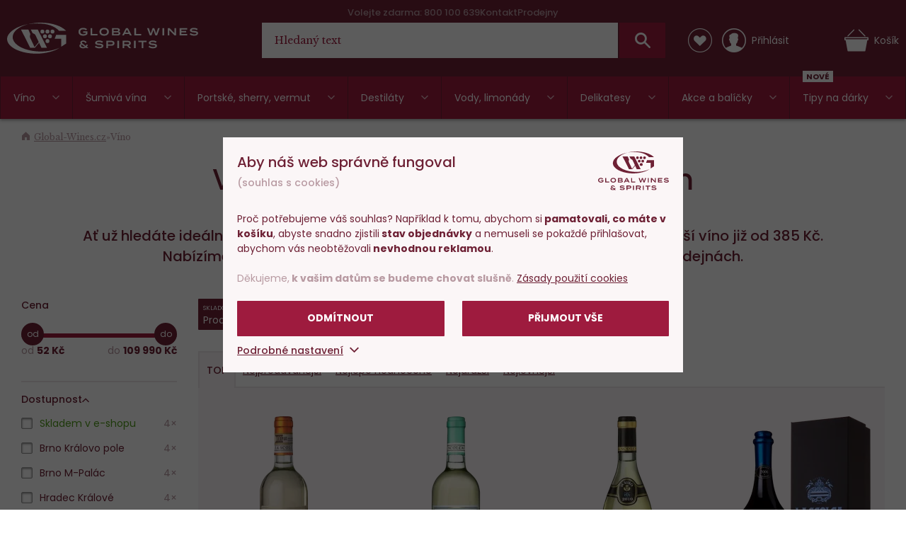

--- FILE ---
content_type: text/html; charset=utf-8
request_url: https://www.global-wines.cz/vino/f/la-scolca/s
body_size: 44416
content:
<!DOCTYPE html>
<html class="no-js disable-transition" lang="cs">

<head>


<meta charset="utf-8">
<meta name="Author" content="PeckaDesign (www.peckadesign.cz)">

<meta name="description" content="Ať už hledáte ideální víno k masu, sýrům, dezertům nebo jako dárek, vyberte si nejlepší  víno již od 385 Kč. Nabízíme vína od vyhlášeného výrobce jako La Scolca. Skladem na 14 prodejnách.">
<meta property="og:description" content="Ať už hledáte ideální víno k masu, sýrům, dezertům nebo jako dárek, vyberte si nejlepší  víno již od 385 Kč. Nabízíme vína od vyhlášeného výrobce jako La Scolca. Skladem na 14 prodejnách.">

<meta name="HandheldFriendly" content="True">
<meta name="MobileOptimized" content="320">
<meta name="viewport" content="width=device-width, initial-scale=1.0, minimum-scale=1.0, maximum-scale=1.0, viewport-fit=cover">
<meta name="format-detection" content="telephone=no">
<meta http-equiv="X-UA-Compatible" content="IE=edge,chrome=1"><script type="text/javascript">(window.NREUM||(NREUM={})).init={ajax:{deny_list:["bam.nr-data.net"]},feature_flags:["soft_nav"]};(window.NREUM||(NREUM={})).loader_config={licenseKey:"6725ddd06d",applicationID:"662143926",browserID:"662144265"};;/*! For license information please see nr-loader-rum-1.308.0.min.js.LICENSE.txt */
(()=>{var e,t,r={163:(e,t,r)=>{"use strict";r.d(t,{j:()=>E});var n=r(384),i=r(1741);var a=r(2555);r(860).K7.genericEvents;const s="experimental.resources",o="register",c=e=>{if(!e||"string"!=typeof e)return!1;try{document.createDocumentFragment().querySelector(e)}catch{return!1}return!0};var d=r(2614),u=r(944),l=r(8122);const f="[data-nr-mask]",g=e=>(0,l.a)(e,(()=>{const e={feature_flags:[],experimental:{allow_registered_children:!1,resources:!1},mask_selector:"*",block_selector:"[data-nr-block]",mask_input_options:{color:!1,date:!1,"datetime-local":!1,email:!1,month:!1,number:!1,range:!1,search:!1,tel:!1,text:!1,time:!1,url:!1,week:!1,textarea:!1,select:!1,password:!0}};return{ajax:{deny_list:void 0,block_internal:!0,enabled:!0,autoStart:!0},api:{get allow_registered_children(){return e.feature_flags.includes(o)||e.experimental.allow_registered_children},set allow_registered_children(t){e.experimental.allow_registered_children=t},duplicate_registered_data:!1},browser_consent_mode:{enabled:!1},distributed_tracing:{enabled:void 0,exclude_newrelic_header:void 0,cors_use_newrelic_header:void 0,cors_use_tracecontext_headers:void 0,allowed_origins:void 0},get feature_flags(){return e.feature_flags},set feature_flags(t){e.feature_flags=t},generic_events:{enabled:!0,autoStart:!0},harvest:{interval:30},jserrors:{enabled:!0,autoStart:!0},logging:{enabled:!0,autoStart:!0},metrics:{enabled:!0,autoStart:!0},obfuscate:void 0,page_action:{enabled:!0},page_view_event:{enabled:!0,autoStart:!0},page_view_timing:{enabled:!0,autoStart:!0},performance:{capture_marks:!1,capture_measures:!1,capture_detail:!0,resources:{get enabled(){return e.feature_flags.includes(s)||e.experimental.resources},set enabled(t){e.experimental.resources=t},asset_types:[],first_party_domains:[],ignore_newrelic:!0}},privacy:{cookies_enabled:!0},proxy:{assets:void 0,beacon:void 0},session:{expiresMs:d.wk,inactiveMs:d.BB},session_replay:{autoStart:!0,enabled:!1,preload:!1,sampling_rate:10,error_sampling_rate:100,collect_fonts:!1,inline_images:!1,fix_stylesheets:!0,mask_all_inputs:!0,get mask_text_selector(){return e.mask_selector},set mask_text_selector(t){c(t)?e.mask_selector="".concat(t,",").concat(f):""===t||null===t?e.mask_selector=f:(0,u.R)(5,t)},get block_class(){return"nr-block"},get ignore_class(){return"nr-ignore"},get mask_text_class(){return"nr-mask"},get block_selector(){return e.block_selector},set block_selector(t){c(t)?e.block_selector+=",".concat(t):""!==t&&(0,u.R)(6,t)},get mask_input_options(){return e.mask_input_options},set mask_input_options(t){t&&"object"==typeof t?e.mask_input_options={...t,password:!0}:(0,u.R)(7,t)}},session_trace:{enabled:!0,autoStart:!0},soft_navigations:{enabled:!0,autoStart:!0},spa:{enabled:!0,autoStart:!0},ssl:void 0,user_actions:{enabled:!0,elementAttributes:["id","className","tagName","type"]}}})());var p=r(6154),m=r(9324);let h=0;const v={buildEnv:m.F3,distMethod:m.Xs,version:m.xv,originTime:p.WN},b={consented:!1},y={appMetadata:{},get consented(){return this.session?.state?.consent||b.consented},set consented(e){b.consented=e},customTransaction:void 0,denyList:void 0,disabled:!1,harvester:void 0,isolatedBacklog:!1,isRecording:!1,loaderType:void 0,maxBytes:3e4,obfuscator:void 0,onerror:void 0,ptid:void 0,releaseIds:{},session:void 0,timeKeeper:void 0,registeredEntities:[],jsAttributesMetadata:{bytes:0},get harvestCount(){return++h}},_=e=>{const t=(0,l.a)(e,y),r=Object.keys(v).reduce((e,t)=>(e[t]={value:v[t],writable:!1,configurable:!0,enumerable:!0},e),{});return Object.defineProperties(t,r)};var w=r(5701);const x=e=>{const t=e.startsWith("http");e+="/",r.p=t?e:"https://"+e};var R=r(7836),k=r(3241);const A={accountID:void 0,trustKey:void 0,agentID:void 0,licenseKey:void 0,applicationID:void 0,xpid:void 0},S=e=>(0,l.a)(e,A),T=new Set;function E(e,t={},r,s){let{init:o,info:c,loader_config:d,runtime:u={},exposed:l=!0}=t;if(!c){const e=(0,n.pV)();o=e.init,c=e.info,d=e.loader_config}e.init=g(o||{}),e.loader_config=S(d||{}),c.jsAttributes??={},p.bv&&(c.jsAttributes.isWorker=!0),e.info=(0,a.D)(c);const f=e.init,m=[c.beacon,c.errorBeacon];T.has(e.agentIdentifier)||(f.proxy.assets&&(x(f.proxy.assets),m.push(f.proxy.assets)),f.proxy.beacon&&m.push(f.proxy.beacon),e.beacons=[...m],function(e){const t=(0,n.pV)();Object.getOwnPropertyNames(i.W.prototype).forEach(r=>{const n=i.W.prototype[r];if("function"!=typeof n||"constructor"===n)return;let a=t[r];e[r]&&!1!==e.exposed&&"micro-agent"!==e.runtime?.loaderType&&(t[r]=(...t)=>{const n=e[r](...t);return a?a(...t):n})})}(e),(0,n.US)("activatedFeatures",w.B)),u.denyList=[...f.ajax.deny_list||[],...f.ajax.block_internal?m:[]],u.ptid=e.agentIdentifier,u.loaderType=r,e.runtime=_(u),T.has(e.agentIdentifier)||(e.ee=R.ee.get(e.agentIdentifier),e.exposed=l,(0,k.W)({agentIdentifier:e.agentIdentifier,drained:!!w.B?.[e.agentIdentifier],type:"lifecycle",name:"initialize",feature:void 0,data:e.config})),T.add(e.agentIdentifier)}},384:(e,t,r)=>{"use strict";r.d(t,{NT:()=>s,US:()=>u,Zm:()=>o,bQ:()=>d,dV:()=>c,pV:()=>l});var n=r(6154),i=r(1863),a=r(1910);const s={beacon:"bam.nr-data.net",errorBeacon:"bam.nr-data.net"};function o(){return n.gm.NREUM||(n.gm.NREUM={}),void 0===n.gm.newrelic&&(n.gm.newrelic=n.gm.NREUM),n.gm.NREUM}function c(){let e=o();return e.o||(e.o={ST:n.gm.setTimeout,SI:n.gm.setImmediate||n.gm.setInterval,CT:n.gm.clearTimeout,XHR:n.gm.XMLHttpRequest,REQ:n.gm.Request,EV:n.gm.Event,PR:n.gm.Promise,MO:n.gm.MutationObserver,FETCH:n.gm.fetch,WS:n.gm.WebSocket},(0,a.i)(...Object.values(e.o))),e}function d(e,t){let r=o();r.initializedAgents??={},t.initializedAt={ms:(0,i.t)(),date:new Date},r.initializedAgents[e]=t}function u(e,t){o()[e]=t}function l(){return function(){let e=o();const t=e.info||{};e.info={beacon:s.beacon,errorBeacon:s.errorBeacon,...t}}(),function(){let e=o();const t=e.init||{};e.init={...t}}(),c(),function(){let e=o();const t=e.loader_config||{};e.loader_config={...t}}(),o()}},782:(e,t,r)=>{"use strict";r.d(t,{T:()=>n});const n=r(860).K7.pageViewTiming},860:(e,t,r)=>{"use strict";r.d(t,{$J:()=>u,K7:()=>c,P3:()=>d,XX:()=>i,Yy:()=>o,df:()=>a,qY:()=>n,v4:()=>s});const n="events",i="jserrors",a="browser/blobs",s="rum",o="browser/logs",c={ajax:"ajax",genericEvents:"generic_events",jserrors:i,logging:"logging",metrics:"metrics",pageAction:"page_action",pageViewEvent:"page_view_event",pageViewTiming:"page_view_timing",sessionReplay:"session_replay",sessionTrace:"session_trace",softNav:"soft_navigations",spa:"spa"},d={[c.pageViewEvent]:1,[c.pageViewTiming]:2,[c.metrics]:3,[c.jserrors]:4,[c.spa]:5,[c.ajax]:6,[c.sessionTrace]:7,[c.softNav]:8,[c.sessionReplay]:9,[c.logging]:10,[c.genericEvents]:11},u={[c.pageViewEvent]:s,[c.pageViewTiming]:n,[c.ajax]:n,[c.spa]:n,[c.softNav]:n,[c.metrics]:i,[c.jserrors]:i,[c.sessionTrace]:a,[c.sessionReplay]:a,[c.logging]:o,[c.genericEvents]:"ins"}},944:(e,t,r)=>{"use strict";r.d(t,{R:()=>i});var n=r(3241);function i(e,t){"function"==typeof console.debug&&(console.debug("New Relic Warning: https://github.com/newrelic/newrelic-browser-agent/blob/main/docs/warning-codes.md#".concat(e),t),(0,n.W)({agentIdentifier:null,drained:null,type:"data",name:"warn",feature:"warn",data:{code:e,secondary:t}}))}},1687:(e,t,r)=>{"use strict";r.d(t,{Ak:()=>d,Ze:()=>f,x3:()=>u});var n=r(3241),i=r(7836),a=r(3606),s=r(860),o=r(2646);const c={};function d(e,t){const r={staged:!1,priority:s.P3[t]||0};l(e),c[e].get(t)||c[e].set(t,r)}function u(e,t){e&&c[e]&&(c[e].get(t)&&c[e].delete(t),p(e,t,!1),c[e].size&&g(e))}function l(e){if(!e)throw new Error("agentIdentifier required");c[e]||(c[e]=new Map)}function f(e="",t="feature",r=!1){if(l(e),!e||!c[e].get(t)||r)return p(e,t);c[e].get(t).staged=!0,g(e)}function g(e){const t=Array.from(c[e]);t.every(([e,t])=>t.staged)&&(t.sort((e,t)=>e[1].priority-t[1].priority),t.forEach(([t])=>{c[e].delete(t),p(e,t)}))}function p(e,t,r=!0){const s=e?i.ee.get(e):i.ee,c=a.i.handlers;if(!s.aborted&&s.backlog&&c){if((0,n.W)({agentIdentifier:e,type:"lifecycle",name:"drain",feature:t}),r){const e=s.backlog[t],r=c[t];if(r){for(let t=0;e&&t<e.length;++t)m(e[t],r);Object.entries(r).forEach(([e,t])=>{Object.values(t||{}).forEach(t=>{t[0]?.on&&t[0]?.context()instanceof o.y&&t[0].on(e,t[1])})})}}s.isolatedBacklog||delete c[t],s.backlog[t]=null,s.emit("drain-"+t,[])}}function m(e,t){var r=e[1];Object.values(t[r]||{}).forEach(t=>{var r=e[0];if(t[0]===r){var n=t[1],i=e[3],a=e[2];n.apply(i,a)}})}},1738:(e,t,r)=>{"use strict";r.d(t,{U:()=>g,Y:()=>f});var n=r(3241),i=r(9908),a=r(1863),s=r(944),o=r(5701),c=r(3969),d=r(8362),u=r(860),l=r(4261);function f(e,t,r,a){const f=a||r;!f||f[e]&&f[e]!==d.d.prototype[e]||(f[e]=function(){(0,i.p)(c.xV,["API/"+e+"/called"],void 0,u.K7.metrics,r.ee),(0,n.W)({agentIdentifier:r.agentIdentifier,drained:!!o.B?.[r.agentIdentifier],type:"data",name:"api",feature:l.Pl+e,data:{}});try{return t.apply(this,arguments)}catch(e){(0,s.R)(23,e)}})}function g(e,t,r,n,s){const o=e.info;null===r?delete o.jsAttributes[t]:o.jsAttributes[t]=r,(s||null===r)&&(0,i.p)(l.Pl+n,[(0,a.t)(),t,r],void 0,"session",e.ee)}},1741:(e,t,r)=>{"use strict";r.d(t,{W:()=>a});var n=r(944),i=r(4261);class a{#e(e,...t){if(this[e]!==a.prototype[e])return this[e](...t);(0,n.R)(35,e)}addPageAction(e,t){return this.#e(i.hG,e,t)}register(e){return this.#e(i.eY,e)}recordCustomEvent(e,t){return this.#e(i.fF,e,t)}setPageViewName(e,t){return this.#e(i.Fw,e,t)}setCustomAttribute(e,t,r){return this.#e(i.cD,e,t,r)}noticeError(e,t){return this.#e(i.o5,e,t)}setUserId(e,t=!1){return this.#e(i.Dl,e,t)}setApplicationVersion(e){return this.#e(i.nb,e)}setErrorHandler(e){return this.#e(i.bt,e)}addRelease(e,t){return this.#e(i.k6,e,t)}log(e,t){return this.#e(i.$9,e,t)}start(){return this.#e(i.d3)}finished(e){return this.#e(i.BL,e)}recordReplay(){return this.#e(i.CH)}pauseReplay(){return this.#e(i.Tb)}addToTrace(e){return this.#e(i.U2,e)}setCurrentRouteName(e){return this.#e(i.PA,e)}interaction(e){return this.#e(i.dT,e)}wrapLogger(e,t,r){return this.#e(i.Wb,e,t,r)}measure(e,t){return this.#e(i.V1,e,t)}consent(e){return this.#e(i.Pv,e)}}},1863:(e,t,r)=>{"use strict";function n(){return Math.floor(performance.now())}r.d(t,{t:()=>n})},1910:(e,t,r)=>{"use strict";r.d(t,{i:()=>a});var n=r(944);const i=new Map;function a(...e){return e.every(e=>{if(i.has(e))return i.get(e);const t="function"==typeof e?e.toString():"",r=t.includes("[native code]"),a=t.includes("nrWrapper");return r||a||(0,n.R)(64,e?.name||t),i.set(e,r),r})}},2555:(e,t,r)=>{"use strict";r.d(t,{D:()=>o,f:()=>s});var n=r(384),i=r(8122);const a={beacon:n.NT.beacon,errorBeacon:n.NT.errorBeacon,licenseKey:void 0,applicationID:void 0,sa:void 0,queueTime:void 0,applicationTime:void 0,ttGuid:void 0,user:void 0,account:void 0,product:void 0,extra:void 0,jsAttributes:{},userAttributes:void 0,atts:void 0,transactionName:void 0,tNamePlain:void 0};function s(e){try{return!!e.licenseKey&&!!e.errorBeacon&&!!e.applicationID}catch(e){return!1}}const o=e=>(0,i.a)(e,a)},2614:(e,t,r)=>{"use strict";r.d(t,{BB:()=>s,H3:()=>n,g:()=>d,iL:()=>c,tS:()=>o,uh:()=>i,wk:()=>a});const n="NRBA",i="SESSION",a=144e5,s=18e5,o={STARTED:"session-started",PAUSE:"session-pause",RESET:"session-reset",RESUME:"session-resume",UPDATE:"session-update"},c={SAME_TAB:"same-tab",CROSS_TAB:"cross-tab"},d={OFF:0,FULL:1,ERROR:2}},2646:(e,t,r)=>{"use strict";r.d(t,{y:()=>n});class n{constructor(e){this.contextId=e}}},2843:(e,t,r)=>{"use strict";r.d(t,{G:()=>a,u:()=>i});var n=r(3878);function i(e,t=!1,r,i){(0,n.DD)("visibilitychange",function(){if(t)return void("hidden"===document.visibilityState&&e());e(document.visibilityState)},r,i)}function a(e,t,r){(0,n.sp)("pagehide",e,t,r)}},3241:(e,t,r)=>{"use strict";r.d(t,{W:()=>a});var n=r(6154);const i="newrelic";function a(e={}){try{n.gm.dispatchEvent(new CustomEvent(i,{detail:e}))}catch(e){}}},3606:(e,t,r)=>{"use strict";r.d(t,{i:()=>a});var n=r(9908);a.on=s;var i=a.handlers={};function a(e,t,r,a){s(a||n.d,i,e,t,r)}function s(e,t,r,i,a){a||(a="feature"),e||(e=n.d);var s=t[a]=t[a]||{};(s[r]=s[r]||[]).push([e,i])}},3878:(e,t,r)=>{"use strict";function n(e,t){return{capture:e,passive:!1,signal:t}}function i(e,t,r=!1,i){window.addEventListener(e,t,n(r,i))}function a(e,t,r=!1,i){document.addEventListener(e,t,n(r,i))}r.d(t,{DD:()=>a,jT:()=>n,sp:()=>i})},3969:(e,t,r)=>{"use strict";r.d(t,{TZ:()=>n,XG:()=>o,rs:()=>i,xV:()=>s,z_:()=>a});const n=r(860).K7.metrics,i="sm",a="cm",s="storeSupportabilityMetrics",o="storeEventMetrics"},4234:(e,t,r)=>{"use strict";r.d(t,{W:()=>a});var n=r(7836),i=r(1687);class a{constructor(e,t){this.agentIdentifier=e,this.ee=n.ee.get(e),this.featureName=t,this.blocked=!1}deregisterDrain(){(0,i.x3)(this.agentIdentifier,this.featureName)}}},4261:(e,t,r)=>{"use strict";r.d(t,{$9:()=>d,BL:()=>o,CH:()=>g,Dl:()=>_,Fw:()=>y,PA:()=>h,Pl:()=>n,Pv:()=>k,Tb:()=>l,U2:()=>a,V1:()=>R,Wb:()=>x,bt:()=>b,cD:()=>v,d3:()=>w,dT:()=>c,eY:()=>p,fF:()=>f,hG:()=>i,k6:()=>s,nb:()=>m,o5:()=>u});const n="api-",i="addPageAction",a="addToTrace",s="addRelease",o="finished",c="interaction",d="log",u="noticeError",l="pauseReplay",f="recordCustomEvent",g="recordReplay",p="register",m="setApplicationVersion",h="setCurrentRouteName",v="setCustomAttribute",b="setErrorHandler",y="setPageViewName",_="setUserId",w="start",x="wrapLogger",R="measure",k="consent"},5289:(e,t,r)=>{"use strict";r.d(t,{GG:()=>s,Qr:()=>c,sB:()=>o});var n=r(3878),i=r(6389);function a(){return"undefined"==typeof document||"complete"===document.readyState}function s(e,t){if(a())return e();const r=(0,i.J)(e),s=setInterval(()=>{a()&&(clearInterval(s),r())},500);(0,n.sp)("load",r,t)}function o(e){if(a())return e();(0,n.DD)("DOMContentLoaded",e)}function c(e){if(a())return e();(0,n.sp)("popstate",e)}},5607:(e,t,r)=>{"use strict";r.d(t,{W:()=>n});const n=(0,r(9566).bz)()},5701:(e,t,r)=>{"use strict";r.d(t,{B:()=>a,t:()=>s});var n=r(3241);const i=new Set,a={};function s(e,t){const r=t.agentIdentifier;a[r]??={},e&&"object"==typeof e&&(i.has(r)||(t.ee.emit("rumresp",[e]),a[r]=e,i.add(r),(0,n.W)({agentIdentifier:r,loaded:!0,drained:!0,type:"lifecycle",name:"load",feature:void 0,data:e})))}},6154:(e,t,r)=>{"use strict";r.d(t,{OF:()=>c,RI:()=>i,WN:()=>u,bv:()=>a,eN:()=>l,gm:()=>s,mw:()=>o,sb:()=>d});var n=r(1863);const i="undefined"!=typeof window&&!!window.document,a="undefined"!=typeof WorkerGlobalScope&&("undefined"!=typeof self&&self instanceof WorkerGlobalScope&&self.navigator instanceof WorkerNavigator||"undefined"!=typeof globalThis&&globalThis instanceof WorkerGlobalScope&&globalThis.navigator instanceof WorkerNavigator),s=i?window:"undefined"!=typeof WorkerGlobalScope&&("undefined"!=typeof self&&self instanceof WorkerGlobalScope&&self||"undefined"!=typeof globalThis&&globalThis instanceof WorkerGlobalScope&&globalThis),o=Boolean("hidden"===s?.document?.visibilityState),c=/iPad|iPhone|iPod/.test(s.navigator?.userAgent),d=c&&"undefined"==typeof SharedWorker,u=((()=>{const e=s.navigator?.userAgent?.match(/Firefox[/\s](\d+\.\d+)/);Array.isArray(e)&&e.length>=2&&e[1]})(),Date.now()-(0,n.t)()),l=()=>"undefined"!=typeof PerformanceNavigationTiming&&s?.performance?.getEntriesByType("navigation")?.[0]?.responseStart},6389:(e,t,r)=>{"use strict";function n(e,t=500,r={}){const n=r?.leading||!1;let i;return(...r)=>{n&&void 0===i&&(e.apply(this,r),i=setTimeout(()=>{i=clearTimeout(i)},t)),n||(clearTimeout(i),i=setTimeout(()=>{e.apply(this,r)},t))}}function i(e){let t=!1;return(...r)=>{t||(t=!0,e.apply(this,r))}}r.d(t,{J:()=>i,s:()=>n})},6630:(e,t,r)=>{"use strict";r.d(t,{T:()=>n});const n=r(860).K7.pageViewEvent},7699:(e,t,r)=>{"use strict";r.d(t,{It:()=>a,KC:()=>o,No:()=>i,qh:()=>s});var n=r(860);const i=16e3,a=1e6,s="SESSION_ERROR",o={[n.K7.logging]:!0,[n.K7.genericEvents]:!1,[n.K7.jserrors]:!1,[n.K7.ajax]:!1}},7836:(e,t,r)=>{"use strict";r.d(t,{P:()=>o,ee:()=>c});var n=r(384),i=r(8990),a=r(2646),s=r(5607);const o="nr@context:".concat(s.W),c=function e(t,r){var n={},s={},u={},l=!1;try{l=16===r.length&&d.initializedAgents?.[r]?.runtime.isolatedBacklog}catch(e){}var f={on:p,addEventListener:p,removeEventListener:function(e,t){var r=n[e];if(!r)return;for(var i=0;i<r.length;i++)r[i]===t&&r.splice(i,1)},emit:function(e,r,n,i,a){!1!==a&&(a=!0);if(c.aborted&&!i)return;t&&a&&t.emit(e,r,n);var o=g(n);m(e).forEach(e=>{e.apply(o,r)});var d=v()[s[e]];d&&d.push([f,e,r,o]);return o},get:h,listeners:m,context:g,buffer:function(e,t){const r=v();if(t=t||"feature",f.aborted)return;Object.entries(e||{}).forEach(([e,n])=>{s[n]=t,t in r||(r[t]=[])})},abort:function(){f._aborted=!0,Object.keys(f.backlog).forEach(e=>{delete f.backlog[e]})},isBuffering:function(e){return!!v()[s[e]]},debugId:r,backlog:l?{}:t&&"object"==typeof t.backlog?t.backlog:{},isolatedBacklog:l};return Object.defineProperty(f,"aborted",{get:()=>{let e=f._aborted||!1;return e||(t&&(e=t.aborted),e)}}),f;function g(e){return e&&e instanceof a.y?e:e?(0,i.I)(e,o,()=>new a.y(o)):new a.y(o)}function p(e,t){n[e]=m(e).concat(t)}function m(e){return n[e]||[]}function h(t){return u[t]=u[t]||e(f,t)}function v(){return f.backlog}}(void 0,"globalEE"),d=(0,n.Zm)();d.ee||(d.ee=c)},8122:(e,t,r)=>{"use strict";r.d(t,{a:()=>i});var n=r(944);function i(e,t){try{if(!e||"object"!=typeof e)return(0,n.R)(3);if(!t||"object"!=typeof t)return(0,n.R)(4);const r=Object.create(Object.getPrototypeOf(t),Object.getOwnPropertyDescriptors(t)),a=0===Object.keys(r).length?e:r;for(let s in a)if(void 0!==e[s])try{if(null===e[s]){r[s]=null;continue}Array.isArray(e[s])&&Array.isArray(t[s])?r[s]=Array.from(new Set([...e[s],...t[s]])):"object"==typeof e[s]&&"object"==typeof t[s]?r[s]=i(e[s],t[s]):r[s]=e[s]}catch(e){r[s]||(0,n.R)(1,e)}return r}catch(e){(0,n.R)(2,e)}}},8362:(e,t,r)=>{"use strict";r.d(t,{d:()=>a});var n=r(9566),i=r(1741);class a extends i.W{agentIdentifier=(0,n.LA)(16)}},8374:(e,t,r)=>{r.nc=(()=>{try{return document?.currentScript?.nonce}catch(e){}return""})()},8990:(e,t,r)=>{"use strict";r.d(t,{I:()=>i});var n=Object.prototype.hasOwnProperty;function i(e,t,r){if(n.call(e,t))return e[t];var i=r();if(Object.defineProperty&&Object.keys)try{return Object.defineProperty(e,t,{value:i,writable:!0,enumerable:!1}),i}catch(e){}return e[t]=i,i}},9324:(e,t,r)=>{"use strict";r.d(t,{F3:()=>i,Xs:()=>a,xv:()=>n});const n="1.308.0",i="PROD",a="CDN"},9566:(e,t,r)=>{"use strict";r.d(t,{LA:()=>o,bz:()=>s});var n=r(6154);const i="xxxxxxxx-xxxx-4xxx-yxxx-xxxxxxxxxxxx";function a(e,t){return e?15&e[t]:16*Math.random()|0}function s(){const e=n.gm?.crypto||n.gm?.msCrypto;let t,r=0;return e&&e.getRandomValues&&(t=e.getRandomValues(new Uint8Array(30))),i.split("").map(e=>"x"===e?a(t,r++).toString(16):"y"===e?(3&a()|8).toString(16):e).join("")}function o(e){const t=n.gm?.crypto||n.gm?.msCrypto;let r,i=0;t&&t.getRandomValues&&(r=t.getRandomValues(new Uint8Array(e)));const s=[];for(var o=0;o<e;o++)s.push(a(r,i++).toString(16));return s.join("")}},9908:(e,t,r)=>{"use strict";r.d(t,{d:()=>n,p:()=>i});var n=r(7836).ee.get("handle");function i(e,t,r,i,a){a?(a.buffer([e],i),a.emit(e,t,r)):(n.buffer([e],i),n.emit(e,t,r))}}},n={};function i(e){var t=n[e];if(void 0!==t)return t.exports;var a=n[e]={exports:{}};return r[e](a,a.exports,i),a.exports}i.m=r,i.d=(e,t)=>{for(var r in t)i.o(t,r)&&!i.o(e,r)&&Object.defineProperty(e,r,{enumerable:!0,get:t[r]})},i.f={},i.e=e=>Promise.all(Object.keys(i.f).reduce((t,r)=>(i.f[r](e,t),t),[])),i.u=e=>"nr-rum-1.308.0.min.js",i.o=(e,t)=>Object.prototype.hasOwnProperty.call(e,t),e={},t="NRBA-1.308.0.PROD:",i.l=(r,n,a,s)=>{if(e[r])e[r].push(n);else{var o,c;if(void 0!==a)for(var d=document.getElementsByTagName("script"),u=0;u<d.length;u++){var l=d[u];if(l.getAttribute("src")==r||l.getAttribute("data-webpack")==t+a){o=l;break}}if(!o){c=!0;var f={296:"sha512-+MIMDsOcckGXa1EdWHqFNv7P+JUkd5kQwCBr3KE6uCvnsBNUrdSt4a/3/L4j4TxtnaMNjHpza2/erNQbpacJQA=="};(o=document.createElement("script")).charset="utf-8",i.nc&&o.setAttribute("nonce",i.nc),o.setAttribute("data-webpack",t+a),o.src=r,0!==o.src.indexOf(window.location.origin+"/")&&(o.crossOrigin="anonymous"),f[s]&&(o.integrity=f[s])}e[r]=[n];var g=(t,n)=>{o.onerror=o.onload=null,clearTimeout(p);var i=e[r];if(delete e[r],o.parentNode&&o.parentNode.removeChild(o),i&&i.forEach(e=>e(n)),t)return t(n)},p=setTimeout(g.bind(null,void 0,{type:"timeout",target:o}),12e4);o.onerror=g.bind(null,o.onerror),o.onload=g.bind(null,o.onload),c&&document.head.appendChild(o)}},i.r=e=>{"undefined"!=typeof Symbol&&Symbol.toStringTag&&Object.defineProperty(e,Symbol.toStringTag,{value:"Module"}),Object.defineProperty(e,"__esModule",{value:!0})},i.p="https://js-agent.newrelic.com/",(()=>{var e={374:0,840:0};i.f.j=(t,r)=>{var n=i.o(e,t)?e[t]:void 0;if(0!==n)if(n)r.push(n[2]);else{var a=new Promise((r,i)=>n=e[t]=[r,i]);r.push(n[2]=a);var s=i.p+i.u(t),o=new Error;i.l(s,r=>{if(i.o(e,t)&&(0!==(n=e[t])&&(e[t]=void 0),n)){var a=r&&("load"===r.type?"missing":r.type),s=r&&r.target&&r.target.src;o.message="Loading chunk "+t+" failed: ("+a+": "+s+")",o.name="ChunkLoadError",o.type=a,o.request=s,n[1](o)}},"chunk-"+t,t)}};var t=(t,r)=>{var n,a,[s,o,c]=r,d=0;if(s.some(t=>0!==e[t])){for(n in o)i.o(o,n)&&(i.m[n]=o[n]);if(c)c(i)}for(t&&t(r);d<s.length;d++)a=s[d],i.o(e,a)&&e[a]&&e[a][0](),e[a]=0},r=self["webpackChunk:NRBA-1.308.0.PROD"]=self["webpackChunk:NRBA-1.308.0.PROD"]||[];r.forEach(t.bind(null,0)),r.push=t.bind(null,r.push.bind(r))})(),(()=>{"use strict";i(8374);var e=i(8362),t=i(860);const r=Object.values(t.K7);var n=i(163);var a=i(9908),s=i(1863),o=i(4261),c=i(1738);var d=i(1687),u=i(4234),l=i(5289),f=i(6154),g=i(944),p=i(384);const m=e=>f.RI&&!0===e?.privacy.cookies_enabled;function h(e){return!!(0,p.dV)().o.MO&&m(e)&&!0===e?.session_trace.enabled}var v=i(6389),b=i(7699);class y extends u.W{constructor(e,t){super(e.agentIdentifier,t),this.agentRef=e,this.abortHandler=void 0,this.featAggregate=void 0,this.loadedSuccessfully=void 0,this.onAggregateImported=new Promise(e=>{this.loadedSuccessfully=e}),this.deferred=Promise.resolve(),!1===e.init[this.featureName].autoStart?this.deferred=new Promise((t,r)=>{this.ee.on("manual-start-all",(0,v.J)(()=>{(0,d.Ak)(e.agentIdentifier,this.featureName),t()}))}):(0,d.Ak)(e.agentIdentifier,t)}importAggregator(e,t,r={}){if(this.featAggregate)return;const n=async()=>{let n;await this.deferred;try{if(m(e.init)){const{setupAgentSession:t}=await i.e(296).then(i.bind(i,3305));n=t(e)}}catch(e){(0,g.R)(20,e),this.ee.emit("internal-error",[e]),(0,a.p)(b.qh,[e],void 0,this.featureName,this.ee)}try{if(!this.#t(this.featureName,n,e.init))return(0,d.Ze)(this.agentIdentifier,this.featureName),void this.loadedSuccessfully(!1);const{Aggregate:i}=await t();this.featAggregate=new i(e,r),e.runtime.harvester.initializedAggregates.push(this.featAggregate),this.loadedSuccessfully(!0)}catch(e){(0,g.R)(34,e),this.abortHandler?.(),(0,d.Ze)(this.agentIdentifier,this.featureName,!0),this.loadedSuccessfully(!1),this.ee&&this.ee.abort()}};f.RI?(0,l.GG)(()=>n(),!0):n()}#t(e,r,n){if(this.blocked)return!1;switch(e){case t.K7.sessionReplay:return h(n)&&!!r;case t.K7.sessionTrace:return!!r;default:return!0}}}var _=i(6630),w=i(2614),x=i(3241);class R extends y{static featureName=_.T;constructor(e){var t;super(e,_.T),this.setupInspectionEvents(e.agentIdentifier),t=e,(0,c.Y)(o.Fw,function(e,r){"string"==typeof e&&("/"!==e.charAt(0)&&(e="/"+e),t.runtime.customTransaction=(r||"http://custom.transaction")+e,(0,a.p)(o.Pl+o.Fw,[(0,s.t)()],void 0,void 0,t.ee))},t),this.importAggregator(e,()=>i.e(296).then(i.bind(i,3943)))}setupInspectionEvents(e){const t=(t,r)=>{t&&(0,x.W)({agentIdentifier:e,timeStamp:t.timeStamp,loaded:"complete"===t.target.readyState,type:"window",name:r,data:t.target.location+""})};(0,l.sB)(e=>{t(e,"DOMContentLoaded")}),(0,l.GG)(e=>{t(e,"load")}),(0,l.Qr)(e=>{t(e,"navigate")}),this.ee.on(w.tS.UPDATE,(t,r)=>{(0,x.W)({agentIdentifier:e,type:"lifecycle",name:"session",data:r})})}}class k extends e.d{constructor(e){var t;(super(),f.gm)?(this.features={},(0,p.bQ)(this.agentIdentifier,this),this.desiredFeatures=new Set(e.features||[]),this.desiredFeatures.add(R),(0,n.j)(this,e,e.loaderType||"agent"),t=this,(0,c.Y)(o.cD,function(e,r,n=!1){if("string"==typeof e){if(["string","number","boolean"].includes(typeof r)||null===r)return(0,c.U)(t,e,r,o.cD,n);(0,g.R)(40,typeof r)}else(0,g.R)(39,typeof e)},t),function(e){(0,c.Y)(o.Dl,function(t,r=!1){if("string"!=typeof t&&null!==t)return void(0,g.R)(41,typeof t);const n=e.info.jsAttributes["enduser.id"];r&&null!=n&&n!==t?(0,a.p)(o.Pl+"setUserIdAndResetSession",[t],void 0,"session",e.ee):(0,c.U)(e,"enduser.id",t,o.Dl,!0)},e)}(this),function(e){(0,c.Y)(o.nb,function(t){if("string"==typeof t||null===t)return(0,c.U)(e,"application.version",t,o.nb,!1);(0,g.R)(42,typeof t)},e)}(this),function(e){(0,c.Y)(o.d3,function(){e.ee.emit("manual-start-all")},e)}(this),function(e){(0,c.Y)(o.Pv,function(t=!0){if("boolean"==typeof t){if((0,a.p)(o.Pl+o.Pv,[t],void 0,"session",e.ee),e.runtime.consented=t,t){const t=e.features.page_view_event;t.onAggregateImported.then(e=>{const r=t.featAggregate;e&&!r.sentRum&&r.sendRum()})}}else(0,g.R)(65,typeof t)},e)}(this),this.run()):(0,g.R)(21)}get config(){return{info:this.info,init:this.init,loader_config:this.loader_config,runtime:this.runtime}}get api(){return this}run(){try{const e=function(e){const t={};return r.forEach(r=>{t[r]=!!e[r]?.enabled}),t}(this.init),n=[...this.desiredFeatures];n.sort((e,r)=>t.P3[e.featureName]-t.P3[r.featureName]),n.forEach(r=>{if(!e[r.featureName]&&r.featureName!==t.K7.pageViewEvent)return;if(r.featureName===t.K7.spa)return void(0,g.R)(67);const n=function(e){switch(e){case t.K7.ajax:return[t.K7.jserrors];case t.K7.sessionTrace:return[t.K7.ajax,t.K7.pageViewEvent];case t.K7.sessionReplay:return[t.K7.sessionTrace];case t.K7.pageViewTiming:return[t.K7.pageViewEvent];default:return[]}}(r.featureName).filter(e=>!(e in this.features));n.length>0&&(0,g.R)(36,{targetFeature:r.featureName,missingDependencies:n}),this.features[r.featureName]=new r(this)})}catch(e){(0,g.R)(22,e);for(const e in this.features)this.features[e].abortHandler?.();const t=(0,p.Zm)();delete t.initializedAgents[this.agentIdentifier]?.features,delete this.sharedAggregator;return t.ee.get(this.agentIdentifier).abort(),!1}}}var A=i(2843),S=i(782);class T extends y{static featureName=S.T;constructor(e){super(e,S.T),f.RI&&((0,A.u)(()=>(0,a.p)("docHidden",[(0,s.t)()],void 0,S.T,this.ee),!0),(0,A.G)(()=>(0,a.p)("winPagehide",[(0,s.t)()],void 0,S.T,this.ee)),this.importAggregator(e,()=>i.e(296).then(i.bind(i,2117))))}}var E=i(3969);class I extends y{static featureName=E.TZ;constructor(e){super(e,E.TZ),f.RI&&document.addEventListener("securitypolicyviolation",e=>{(0,a.p)(E.xV,["Generic/CSPViolation/Detected"],void 0,this.featureName,this.ee)}),this.importAggregator(e,()=>i.e(296).then(i.bind(i,9623)))}}new k({features:[R,T,I],loaderType:"lite"})})()})();</script>

<title id="snippet-head-title">Víno, La Scolca, Produkty skladem | E-shop Global Wines & Spirits</title>

<link rel="dns-prefetch" href="https://script.hotjar.com" as="script">
<link rel="dns-prefetch" href="https://static.hotjar.com" as="script">
<link rel="dns-prefetch" href="https://connect.facebook.net" as="script">
<link rel="dns-prefetch" href="https://www.google-analytics.com" as="script">
<link rel="dns-prefetch" href="https://www.googletagmanager.com" as="script">
<link rel="dns-prefetch" href="https://track.adform.net" as="script">

<script type="text/javascript">document.documentElement.className = document.documentElement.className.replace('no-js','js');</script>
<script>var Nette = { noInit: true };</script>

<script type="text/javascript" src="/js/modernizr.js?version=0a2a1e8f5c618470066ad24c94abf08567464308"></script> <!-- https://github.com/Modernizr/Modernizr/issues/1753 -->
<script type="text/javascript" src="/js/app.js?version=0201ffb0019c9ca64e0a5523f2b0b1d0ebe07bc7" async defer></script>

<link rel="stylesheet" type="text/css" href="/styles/styles.css?version=8fe88406280f4c934807676744c7dcfb34ac5c42" media="screen">
<link rel="stylesheet" type="text/css" href="/styles/print.css?version=44a7042f4eb9d0540d51fd8e246f430bef501891" media="print">
<link rel="preconnect" href="https://fonts.gstatic.com/" crossorigin>
<link rel="stylesheet" href="https://fonts.googleapis.com/css?family=Libre+Baskerville:400,700|Poppins:400,500,700&amp;display=swap&amp;subset=latin-ext">

<link rel="preload" href="/webfonts/global-wines-2018.woff2?v=29092022" as="font" type="font/woff2" crossorigin="anonymous"> 


<!-- http://realfavicongenerator.net/faq#why_so_many_files -->
<meta name="apple-mobile-web-app-title" content="GlobalWines">
<meta name="application-name" content="GlobalWines">
<!-- Níže jsou favicon pro jednotlivá zařízení, záleží na pořadí! -->
<link rel="apple-touch-icon" sizes="180x180" href="/img/icon/apple-touch-icon.png?version=3dd5db6871780f48a7a02c0344690d2242cdcab3">
<link rel="icon" type="image/png" sizes="32x32" href="/img/icon/favicon-32x32.png?version=1d5ebdd6ad43f573405f9c76541f2a4745f7a581">
<link rel="icon" type="image/png" sizes="16x16" href="/img/icon/favicon-16x16.png?version=4939cc6ed42248a07f8e5800f2158a13da2748dc">
<link rel="manifest" href="/img/icon/site.webmanifest?version=2727050f34069b514641ea0ce7d78527a3830b26">
<link rel="mask-icon" href="/img/icon/safari-pinned-tab.svg?version=8b5c26223a2e6ebfaace8bd990035a3d5e1cd484" color="#9e1b3e">
<link rel="shortcut icon" type="image/x-icon" href="/favicon.ico?version=827c02a6b65b5ff1d24fcbdea71d1e4c372f1333">
<meta name="msapplication-TileColor" content="#fbf6f7">
<meta name="msapplication-TileImage" content="/img/icon/mstile-144x144.png">
<meta name="msapplication-config" content="/img/icon/browserconfig.xml?version=6db913c05ad0d1b829fd7b6e1878bee344810858">
<meta name="theme-color" content="#9e1b3e">

<meta property="og:title" content="Víno, La Scolca, Produkty skladem | E-shop Global Wines &amp; Spirits">

	<meta property="og:image" content="https://www.global-wines.cz/img/placeholder/homepage.jpg">

<meta property="fb:admins" content="122376079749">
<meta property="fb:page_id" content="114133820349">
<meta property="fb:app_id" content="122376079749">
<meta property="og:site_name" content="E-shop Global Wines &amp; Spirits">
<meta property="og:type" content="article">

<script src="https://www.sc.pages05.net/lp/static/js/iMAWebCookie.js?78b95ef8-1575f380f8b-37c504b367ce64f028215bda5330c1de&h=www.pages05.net" async defer type="text/plain"  data-cookie-consent="marketing"></script>


<script type="text/javascript" id="snippet-google-dataLayer-init">
        var dataLayer = dataLayer || [{"analytics_storage":"denied","ad_storage":"denied","ad_user_data":"denied","ad_personalization":"denied","functionality_storage":"granted"},{"pageMainCategory":null,"pageCategory":"Víno"},{"visitorLoginState":"guest","visitorID":null},{"adfPageName":"Potraviny a nápoje | Nápoje | Alkoholické nápoje | Vína a sekty | Vína"}];
        function gtag(){ dataLayer.push(arguments); }
        gtag('consent', 'default', {"analytics_storage":"denied","ad_storage":"denied","ad_user_data":"denied","ad_personalization":"denied","functionality_storage":"granted"});
</script> <script>
        // Matches polyfill, https://developer.mozilla.org/en-US/docs/Web/API/Element/matches
        if (! Element.prototype.matches) {
            Element.prototype.matches = Element.prototype.msMatchesSelector;
        }
        // Closest polyfill, https://developer.mozilla.org/en-US/docs/Web/API/Element/closest
        if (! Element.prototype.closest) {
            Element.prototype.closest = function (s) {
                var el = this;
                if (! document.documentElement.contains(el)) return null;
                do {
                    if (el.matches(s)) return el;
                    el = el.parentElement || el.parentNode;
                } while (el !== null && el.nodeType === 1);
                return null;
            };
        }
        // Událost navěšená na document (tj. i pro AJAXem donačtené prvky)
        document.addEventListener('click', function(ev) {
            var clicked = ev.target || ev.srcElement;
            var el = clicked.closest('[data-datalayer-click]');
            if (el && 'dataLayer' in window && 'callable' in window.dataLayer) {
                var callables = el.getAttribute('data-datalayer-click').split(';');
                callables.forEach(function (callable) {
                    callable = callable.trim();
                    if (callable in window.dataLayer.callable) {
                        var push = window.dataLayer.callable[callable];
                            if (! (ev.button || ev.ctrlKey || ev.shiftKey || ev.altKey || ev.metaKey || el.getAttribute('target') === '_blank')) {
                                var href = el.href;
                                if (href && (' ' + el.className + ' ').indexOf(' ajax ') === -1) {
                                    ev.preventDefault();
                                    var t = null;
                                    push['eventCallback'] = function () {
                                        clearTimeout(t);
                                        document.location = href;
                                    };
                                    t = setTimeout(function () {
                                        push['eventCallback'].call();
                                    }, 666);
                                } else {
                                    push['eventCallback'] = function () {
                                        dataLayer.push({'event': 'pageViewFired'});
                                    };
                                }
                            }
                        window.dataLayer.push(push);
                    }
                });
            }
        });
    </script>
<!-- Google Tag Manager -->
<script>
    (function (w, d, s, l, i) {
        w[l] = w[l] || [];
        w[l].push({
            'gtm.start': new Date().getTime(), event: 'gtm.js'
        });
        var f = d.getElementsByTagName(s)[0], j = d.createElement(s), dl = l != 'dataLayer' ? '&l=' + l : '';
        j.async = true;
        j.src = '//www.googletagmanager.com/gtm.js?id=' + i + dl;
        f.parentNode.insertBefore(j, f);
    })(window, document, 'script', 'dataLayer', "GTM-5GTM7B");
</script>
<!-- End Google Tag Manager -->


<link rel="canonical" href="https://www.global-wines.cz/vino/f/la-scolca/s">

    <meta name="google-site-verification" content="XW5GgSzblGSnZlVpXVR7NBrWotc4BV6w-w4eqdHDYBE">
    <meta name="google-site-verification" content="Oo3NrvOxHQpgi51a0MyzQ7obyVbb3zFPd-snvhoHagg">
</head>

<body class="page--main-p0">


<!-- Google Tag Manager Noscript -->
<noscript>
	<iframe src="//www.googletagmanager.com/ns.html?id=GTM-5GTM7B" height="0" width="0"
			style="display:none;visibility:hidden">
	</iframe>
</noscript>
<!-- End Google Tag Manager Noscript -->


<div id="page-wrap">

    <p class="nav-skip">
        <a href="#main" accesskey="2"
           title="Přejít k obsahu (Klávesová zkratka: Alt + 2)">Přejít k obsahu</a>
        <span class="u-hidden">|</span>
        <a href="#main-menu">Přejít k hlavnímu menu</a>
        <span class="u-hidden">|</span>
        <a href="#search-box">Přejít k vyhledávání</a>
    </p>

    <header class="header">
        <div class="l-in-box">

                <p class="header__logo">
                    <a href="/uvodni-stranka">
                <picture role="banner" aria-label="Logo">
                    <source media="(max-width: 959px)" srcset="/img/logo-v-white.svg?version=9ad1d6aaf32a9e897090e3f9c5a1e5c8668b230e" width="120" height="66">
                    <img src="/img/logo-h-white.svg?version=529673812e7d722659b316055bea0daed556ad14"
                         width="270"
                         height="44"
                         alt="GlobalWines &amp; Spirits - e-shop s vínem a destiláty"
                         class="header__logo-img">
                </picture>
                    </a>
                </p>

            <section class="header-tools">
                <h2 class="sr-only">Hlavní menu, košík, vyhledávání, přihlášení</h2>


<div class="suggest-search-wrap js-suggest header-box header-box--search" id="search-box">
	<form role="search" aria-labelledby="search-box-heading" class="js-suggest__form" role="search" action="/vino" method="post" id="frm-searchBox-form">
		<h3 class="header-box__heading ca-control-header-box" id="search-box-heading">
			<a href="#" class="header-box__heading-link ico-search">
				Vyhledávání
			</a>
		</h3>
		<fieldset class="header-box__box search-box ca-box-header-box">
			<p class="search-box__inp-group inp-group inp-group--no-gap">
				<span class="inp-group__item inp-group__item--input">
					<input type="search" placeholder="Hledaný text" value="" class="inp-text search-box__input js-suggest__input" autocomplete="off"
						role="combobox"
						aria-describedby="query-description"
						aria-owns="snippet-searchBox-result"
						aria-activedescendant="query-selected-option" name="query" id="frm-searchBox-form-query">
					<span class="search-box__spinner spinner"></span>
				</span>

				<button class="inp-group__item inp-group__item--btn btn btn--icon ico-search search-box__btn" data-no-btn-spinner type="submit" name="search" value="_searchBox_search">
					<span class="sr-only">Hledat</span>
				</button>
			</p>

			<input type="submit" name="suggest" value="_searchBox_suggest" class="u-hidden js-suggest__btn ajax" data-ajax-off="unique uniqueForm" data-ajax-pd="suggest">

		</fieldset>
<input type="hidden" name="_do" value="searchBox-form-submit"><!--[if IE]><input type=IEbug disabled style="display:none"><![endif]-->
	</form>

	<div class="search-box__suggest suggest suggest-search js-suggest__suggest js-suggest__suggest--empty" role="listbox" tabindex="0" id="snippet-searchBox-result">

		<span id="query-description" class="sr-only">
			Vybírejte šipkami nahoru a dolů, potvrďte klávesou Enter, zavřete ESC.
		</span>
	</div>
</div>


                <div class="header-box header-box--fav">
                    <p class="header-box__heading">
                        <a href="/moje-oblibene"
                           class="header-box__heading-link ico-heart-fill">
                            Oblíbené
                        </a>
                    </p>
                </div>

<div class="header-box header-box--basket">
    <h3 class="header-box__heading ca-control-header-box">
        <a href="/kosik" class="header-box__heading-link ico-basket-fill" id="snippet-basketBox-basketBoxHeader">
            Košík
        </a>
    </h3>
    <div class="header-box__box ca-box-header-box basket-box" data-history-nocache id="snippet-basketBox-basketBoxContent">
                    <div class="header-box__inner">
                <p class="u-center u-mb-0 u-fz-ff-alternative">
                    Váš košík je prázdný
                </p>
            </div>
        </div>
</div>


                <div class="header-box header-box--main-menu-user">
                    <h3 class="header-box__heading ca-control-header-box">
                    <a href="#" class="header-box__heading-link">
                        <span class="icon-hamburger"></span>
                        Přihlášení a hlavní menu
                    </a>
                </h3>

                <div class="header-box__box main-menu ca-box-header-box">
                    <div class="header-box header-box--user">
                        <p class="header-box__heading">
	<a href="/prihlasit-se?login-backlink=https%3A%2F%2Fwww.global-wines.cz%2Fvino%2Ff%2Fla-scolca%2Fs" class="header-box__heading-link ico-user js-pdbox ajax" data-pdbox-on-load="hpCarouselStop" data-pdbox-width="650" data-pdbox-class-name="pdbox--no-padding">
		Přihlásit
	</a>
                        </p>
                    </div>

<div class="main-menu__menu-wrap">
	<nav id="main-menu" class="main-menu__menu" aria-labelledby="main-menu-label">
		<ul class="main-menu__list ul--reset l-in-box u-maw-1340px">


				<li class="main-menu__item--has-submenu main-menu__item">

						<a class="main-menu__link-root ca-link" href="/vino">
							<span class="in">
								Víno
							</span>
							<i class="main-menu__arrow main-menu__arrow--desktop ico ico-ard u-hidden@w960-max u-pink u-fz-10" aria-hidden="true"></i>
						</a>

					<div class="main-menu__submenu">

						<p class="main-menu__submenu-title u-hidden@w960">
							<a href="/vino">
								Víno
							</a>
						</p>

						<a href="#" class="main-menu__submenu-close ico-close">
							<span class="sr-only">Zavřít</span>
						</a>
						<div class="main-menu-submenu-list">

								<ul class="ul--reset main-menu-submenu-list__columns">

									<li class="main-menu-submenu-list__column">
										<ul class="ul--reset main-menu-submenu-list__list">

												<li class="main-menu-submenu-list__item">

													<a href="/bile-vino" class="main-menu-submenu-list__item-link">
														<span class="main-menu-submenu-list__item-link-in">
															Bílé víno
																<img src="/data/images/main-menu-image-webp/9/13379.webp" alt="" width="22" height="100" class="main-menu-submenu-list__item-link-image u-hidden&#64;w960-max" srcset="/data/images/main-menu-image-webp/9/13379.webp 1x, /data/images/main-menu-image-webp-2x/9/13379.webp 2x">
														</span>
													</a>
												</li>

												<li class="main-menu-submenu-list__item">

													<a href="/cervene-vino" class="main-menu-submenu-list__item-link">
														<span class="main-menu-submenu-list__item-link-in">
															Červené víno
																<img src="/data/images/main-menu-image-webp/0/13380.webp" alt="" width="29" height="100" class="main-menu-submenu-list__item-link-image u-hidden&#64;w960-max" srcset="/data/images/main-menu-image-webp/0/13380.webp 1x, /data/images/main-menu-image-webp-2x/0/13380.webp 2x">
														</span>
													</a>
												</li>

												<li class="main-menu-submenu-list__item">

													<a href="/ruzove-vino-rose" class="main-menu-submenu-list__item-link">
														<span class="main-menu-submenu-list__item-link-in">
															Růžové víno
																<img src="/data/images/main-menu-image-webp/1/13381.webp" alt="" width="28" height="100" class="main-menu-submenu-list__item-link-image u-hidden&#64;w960-max" srcset="/data/images/main-menu-image-webp/1/13381.webp 1x, /data/images/main-menu-image-webp-2x/1/13381.webp 2x">
														</span>
													</a>
												</li>

												<li class="main-menu-submenu-list__item">

													<a href="/nealkoholicke-vino" class="main-menu-submenu-list__item-link">
														<span class="main-menu-submenu-list__item-link-in">
															Nealkoholické víno
																<img src="/data/images/main-menu-image-webp/7/13437.webp" alt="" width="24" height="100" class="main-menu-submenu-list__item-link-image u-hidden&#64;w960-max" srcset="/data/images/main-menu-image-webp/7/13437.webp 1x, /data/images/main-menu-image-webp-2x/7/13437.webp 2x">
														</span>
													</a>
												</li>
										</ul>
										<p class="main-menu-submenu-list__item-last">
											<a href="/vino">
												Všechna vína <i class="ico-arr ico--s" aria-hidden="true"></i>
											</a>
										</p>
									</li>

									<li class="main-menu-submenu-list__column">
										<ul class="ul--reset main-menu-submenu-list__list main-menu-submenu-list__list--simple">

												<li class="main-menu-submenu-list__item main-menu-submenu-list__item--flag">

													<a href="/francouzska-vina" class="main-menu-submenu-list__item-link ico-flag-fr main-menu-submenu-list__item-link--simple main-menu-submenu-list__item-link--flag">
														<span class="main-menu-submenu-list__item-link-in">
															Francouzská vína
														</span>
													</a>
												</li>

												<li class="main-menu-submenu-list__item main-menu-submenu-list__item--flag">

													<a href="/italska-vina" class="main-menu-submenu-list__item-link ico-flag-it main-menu-submenu-list__item-link--simple main-menu-submenu-list__item-link--flag">
														<span class="main-menu-submenu-list__item-link-in">
															Italská vína
														</span>
													</a>
												</li>

												<li class="main-menu-submenu-list__item main-menu-submenu-list__item--flag">

													<a href="/spanelska-vina" class="main-menu-submenu-list__item-link ico-flag-es main-menu-submenu-list__item-link--simple main-menu-submenu-list__item-link--flag">
														<span class="main-menu-submenu-list__item-link-in">
															Španělská vína
														</span>
													</a>
												</li>

												<li class="main-menu-submenu-list__item main-menu-submenu-list__item--flag">

													<a href="/moravska-vina" class="main-menu-submenu-list__item-link ico-flag-cz main-menu-submenu-list__item-link--simple main-menu-submenu-list__item-link--flag">
														<span class="main-menu-submenu-list__item-link-in">
															Česká a moravská vína
														</span>
													</a>
												</li>

												<li class="main-menu-submenu-list__item main-menu-submenu-list__item--flag">

													<a href="/rakouska-vina" class="main-menu-submenu-list__item-link ico-flag-at main-menu-submenu-list__item-link--simple main-menu-submenu-list__item-link--flag">
														<span class="main-menu-submenu-list__item-link-in">
															Rakouská vína
														</span>
													</a>
												</li>

												<li class="main-menu-submenu-list__item main-menu-submenu-list__item--flag">

													<a href="/nemecka-vina" class="main-menu-submenu-list__item-link ico-flag-de main-menu-submenu-list__item-link--simple main-menu-submenu-list__item-link--flag">
														<span class="main-menu-submenu-list__item-link-in">
															Německá vína
														</span>
													</a>
												</li>

												<li class="main-menu-submenu-list__item main-menu-submenu-list__item--flag">

													<a href="/jihoafricka-vina" class="main-menu-submenu-list__item-link ico-flag-za main-menu-submenu-list__item-link--simple main-menu-submenu-list__item-link--flag">
														<span class="main-menu-submenu-list__item-link-in">
															Jihoafrická vína
														</span>
													</a>
												</li>

												<li class="main-menu-submenu-list__item main-menu-submenu-list__item--flag">

													<a href="/americka-vina" class="main-menu-submenu-list__item-link ico-flag-us main-menu-submenu-list__item-link--simple main-menu-submenu-list__item-link--flag">
														<span class="main-menu-submenu-list__item-link-in">
															Americká vína
														</span>
													</a>
												</li>

												<li class="main-menu-submenu-list__item main-menu-submenu-list__item--flag">

													<a href="/chilska-vina" class="main-menu-submenu-list__item-link ico-flag-cl main-menu-submenu-list__item-link--simple main-menu-submenu-list__item-link--flag">
														<span class="main-menu-submenu-list__item-link-in">
															Chilská vína
														</span>
													</a>
												</li>

												<li class="main-menu-submenu-list__item main-menu-submenu-list__item--flag">

													<a href="/argentinska-vina" class="main-menu-submenu-list__item-link ico-flag-ar main-menu-submenu-list__item-link--simple main-menu-submenu-list__item-link--flag">
														<span class="main-menu-submenu-list__item-link-in">
															Argentinská vína
														</span>
													</a>
												</li>

												<li class="main-menu-submenu-list__item main-menu-submenu-list__item--flag">

													<a href="/australska-vina" class="main-menu-submenu-list__item-link ico-flag-au main-menu-submenu-list__item-link--simple main-menu-submenu-list__item-link--flag">
														<span class="main-menu-submenu-list__item-link-in">
															Australská vína
														</span>
													</a>
												</li>

												<li class="main-menu-submenu-list__item main-menu-submenu-list__item--flag">

													<a href="/novozelandska-vina" class="main-menu-submenu-list__item-link ico-flag-nz main-menu-submenu-list__item-link--simple main-menu-submenu-list__item-link--flag">
														<span class="main-menu-submenu-list__item-link-in">
															Novozélandská vína
														</span>
													</a>
												</li>

												<li class="main-menu-submenu-list__item main-menu-submenu-list__item--flag">

													<a href="/portugalska-vina" class="main-menu-submenu-list__item-link ico-flag-pt main-menu-submenu-list__item-link--simple main-menu-submenu-list__item-link--flag">
														<span class="main-menu-submenu-list__item-link-in">
															Portugalská vína
														</span>
													</a>
												</li>

												<li class="main-menu-submenu-list__item main-menu-submenu-list__item--flag">

													<a href="/cernohorska-vina" class="main-menu-submenu-list__item-link ico-flag-me main-menu-submenu-list__item-link--simple main-menu-submenu-list__item-link--flag">
														<span class="main-menu-submenu-list__item-link-in">
															Černohorská vína
														</span>
													</a>
												</li>

												<li class="main-menu-submenu-list__item main-menu-submenu-list__item--flag">

													<a href="/madarska-vina" class="main-menu-submenu-list__item-link ico-flag-hu main-menu-submenu-list__item-link--simple main-menu-submenu-list__item-link--flag">
														<span class="main-menu-submenu-list__item-link-in">
															Maďarská vína
														</span>
													</a>
												</li>

												<li class="main-menu-submenu-list__item main-menu-submenu-list__item--flag">

													<a href="/cinska-vina" class="main-menu-submenu-list__item-link ico-flag-cn main-menu-submenu-list__item-link--simple main-menu-submenu-list__item-link--flag">
														<span class="main-menu-submenu-list__item-link-in">
															Čínská vína
														</span>
													</a>
												</li>
										</ul>
										<p class="main-menu-submenu-list__item-last">
											<a href="/vino-dle-zeme">
												Všechny země <i class="ico-arr ico--s" aria-hidden="true"></i>
											</a>
										</p>
									</li>
								</ul>
													</div>
					</div>
				</li>


				<li class="main-menu__item--has-submenu main-menu__item">

						<a class="main-menu__link-root ca-link" href="/sumiva-vina">
							<span class="in">
								Šumivá vína
							</span>
							<i class="main-menu__arrow main-menu__arrow--desktop ico ico-ard u-hidden@w960-max u-pink u-fz-10" aria-hidden="true"></i>
						</a>

					<div class="main-menu__submenu">

						<p class="main-menu__submenu-title u-hidden@w960">
							<a href="/sumiva-vina">
								Šumivá vína
							</a>
						</p>

						<a href="#" class="main-menu__submenu-close ico-close">
							<span class="sr-only">Zavřít</span>
						</a>
						<div class="main-menu-submenu-list">

 
								<ul class="ul--reset main-menu-submenu-list__list">

										<li class="main-menu-submenu-list__item">
											<a href="/champagne-sampanske" class="main-menu-submenu-list__item-link">
												<span class="main-menu-submenu-list__item-link-in">
														Champagne
														<img src="/data/images/main-menu-image-webp/2/13412.webp" alt="" width="27" height="100" class="main-menu-submenu-list__item-link-image u-hidden&#64;w960-max" srcset="/data/images/main-menu-image-webp/2/13412.webp 1x, /data/images/main-menu-image-webp-2x/2/13412.webp 2x">
												</span>
											</a>
										</li>

										<li class="main-menu-submenu-list__item">
											<a href="/cremant" class="main-menu-submenu-list__item-link">
												<span class="main-menu-submenu-list__item-link-in">
														Crémant
														<img src="/data/images/main-menu-image-webp/1/13411.webp" alt="" width="27" height="100" class="main-menu-submenu-list__item-link-image u-hidden&#64;w960-max" srcset="/data/images/main-menu-image-webp/1/13411.webp 1x, /data/images/main-menu-image-webp-2x/1/13411.webp 2x">
												</span>
											</a>
										</li>

										<li class="main-menu-submenu-list__item">
											<a href="/sekty" class="main-menu-submenu-list__item-link">
												<span class="main-menu-submenu-list__item-link-in">
														Sekty
														<img src="/data/images/main-menu-image-webp/0/13410.webp" alt="" width="30" height="100" class="main-menu-submenu-list__item-link-image u-hidden&#64;w960-max" srcset="/data/images/main-menu-image-webp/0/13410.webp 1x, /data/images/main-menu-image-webp-2x/0/13410.webp 2x">
												</span>
											</a>
										</li>

										<li class="main-menu-submenu-list__item">
											<a href="/prosecco" class="main-menu-submenu-list__item-link">
												<span class="main-menu-submenu-list__item-link-in">
														Prosecco
														<img src="/data/images/main-menu-image-webp/9/13409.webp" alt="" width="32" height="100" class="main-menu-submenu-list__item-link-image u-hidden&#64;w960-max" srcset="/data/images/main-menu-image-webp/9/13409.webp 1x, /data/images/main-menu-image-webp-2x/9/13409.webp 2x">
												</span>
											</a>
										</li>

										<li class="main-menu-submenu-list__item">
											<a href="/cava" class="main-menu-submenu-list__item-link">
												<span class="main-menu-submenu-list__item-link-in">
														Cava
														<img src="/data/images/main-menu-image-webp/9/8989.webp" alt="" width="29" height="100" class="main-menu-submenu-list__item-link-image u-hidden&#64;w960-max" srcset="/data/images/main-menu-image-webp/9/8989.webp 1x, /data/images/main-menu-image-webp-2x/9/8989.webp 2x">
												</span>
											</a>
										</li>

										<li class="main-menu-submenu-list__item">
											<a href="/spritz" class="main-menu-submenu-list__item-link">
												<span class="main-menu-submenu-list__item-link-in">
														Spritz
														<img src="/data/images/main-menu-image-webp/1/6531.webp" alt="" width="26" height="100" class="main-menu-submenu-list__item-link-image u-hidden&#64;w960-max" srcset="/data/images/main-menu-image-webp/1/6531.webp 1x, /data/images/main-menu-image-webp-2x/1/6531.webp 2x">
												</span>
											</a>
										</li>
								</ul>
								<p class="main-menu-submenu-list__item-last">
									<a href="/sumiva-vina">
										Všechna šumivá vína <i class="ico-arr ico--s" aria-hidden="true"></i>
									</a>
								</p>
						</div>
					</div>
				</li>


				<li class="main-menu__item--has-submenu main-menu__item">

						<a class="main-menu__link-root ca-link" href="/portske-sherry-vermut">
							<span class="in">
								Portské, sherry, vermut
							</span>
							<i class="main-menu__arrow main-menu__arrow--desktop ico ico-ard u-hidden@w960-max u-pink u-fz-10" aria-hidden="true"></i>
						</a>

					<div class="main-menu__submenu">

						<p class="main-menu__submenu-title u-hidden@w960">
							<a href="/portske-sherry-vermut">
								Portské, sherry, vermut
							</a>
						</p>

						<a href="#" class="main-menu__submenu-close ico-close">
							<span class="sr-only">Zavřít</span>
						</a>
						<div class="main-menu-submenu-list">

 
								<ul class="ul--reset main-menu-submenu-list__list">

										<li class="main-menu-submenu-list__item">
											<a href="/portske-vino" class="main-menu-submenu-list__item-link">
												<span class="main-menu-submenu-list__item-link-in">
														Portské víno
														<img src="/data/images/main-menu-image-webp/7/12117.webp" alt="" width="27" height="100" class="main-menu-submenu-list__item-link-image u-hidden&#64;w960-max" srcset="/data/images/main-menu-image-webp/7/12117.webp 1x, /data/images/main-menu-image-webp-2x/7/12117.webp 2x">
												</span>
											</a>
										</li>

										<li class="main-menu-submenu-list__item">
											<a href="/sherry" class="main-menu-submenu-list__item-link">
												<span class="main-menu-submenu-list__item-link-in">
														Sherry
														<img src="/data/images/main-menu-image-webp/7/13407.webp" alt="" width="27" height="100" class="main-menu-submenu-list__item-link-image u-hidden&#64;w960-max" srcset="/data/images/main-menu-image-webp/7/13407.webp 1x, /data/images/main-menu-image-webp-2x/7/13407.webp 2x">
												</span>
											</a>
										</li>

										<li class="main-menu-submenu-list__item">
											<a href="/vermut" class="main-menu-submenu-list__item-link">
												<span class="main-menu-submenu-list__item-link-in">
														Vermouth
														<img src="/data/images/main-menu-image-webp/3/13413.webp" alt="" width="35" height="100" class="main-menu-submenu-list__item-link-image u-hidden&#64;w960-max" srcset="/data/images/main-menu-image-webp/3/13413.webp 1x, /data/images/main-menu-image-webp-2x/3/13413.webp 2x">
												</span>
											</a>
										</li>
								</ul>
								<p class="main-menu-submenu-list__item-last">
									<a href="/portske-sherry-vermut">
										Všechna fortifikovaná vína <i class="ico-arr ico--s" aria-hidden="true"></i>
									</a>
								</p>
						</div>
					</div>
				</li>


				<li class="main-menu__item--has-submenu main-menu__item">

						<a class="main-menu__link-root ca-link" href="/destilaty">
							<span class="in">
								Destiláty
							</span>
							<i class="main-menu__arrow main-menu__arrow--desktop ico ico-ard u-hidden@w960-max u-pink u-fz-10" aria-hidden="true"></i>
						</a>

					<div class="main-menu__submenu">

						<p class="main-menu__submenu-title u-hidden@w960">
							<a href="/destilaty">
								Destiláty
							</a>
						</p>

						<a href="#" class="main-menu__submenu-close ico-close">
							<span class="sr-only">Zavřít</span>
						</a>
						<div class="main-menu-submenu-list">

								<ul class="ul--reset main-menu-submenu-list__columns">

									<li class="main-menu-submenu-list__column">
										<ul class="ul--reset main-menu-submenu-list__list">

												<li class="main-menu-submenu-list__item">

													<a href="/karibsky-rum" class="main-menu-submenu-list__item-link">
														<span class="main-menu-submenu-list__item-link-in">
															Rumy, třtinové destiláty
																<img src="/data/images/main-menu-image-webp/4/13414.webp" alt="" width="36" height="100" class="main-menu-submenu-list__item-link-image u-hidden&#64;w960-max" srcset="/data/images/main-menu-image-webp/4/13414.webp 1x, /data/images/main-menu-image-webp-2x/4/13414.webp 2x">
														</span>
													</a>
												</li>

												<li class="main-menu-submenu-list__item">

													<a href="/gin" class="main-menu-submenu-list__item-link">
														<span class="main-menu-submenu-list__item-link-in">
															Gin
																<img src="/data/images/main-menu-image-webp/3/13393.webp" alt="" width="47" height="100" class="main-menu-submenu-list__item-link-image u-hidden&#64;w960-max" srcset="/data/images/main-menu-image-webp/3/13393.webp 1x, /data/images/main-menu-image-webp-2x/3/13393.webp 2x">
														</span>
													</a>
												</li>

												<li class="main-menu-submenu-list__item">

													<a href="/ovocne-palenky" class="main-menu-submenu-list__item-link">
														<span class="main-menu-submenu-list__item-link-in">
															Ovocné pálenky
																<img src="/data/images/main-menu-image-webp/8/13408.webp" alt="" width="25" height="100" class="main-menu-submenu-list__item-link-image u-hidden&#64;w960-max" srcset="/data/images/main-menu-image-webp/8/13408.webp 1x, /data/images/main-menu-image-webp-2x/8/13408.webp 2x">
														</span>
													</a>
												</li>

												<li class="main-menu-submenu-list__item">

													<a href="/likery-bitter" class="main-menu-submenu-list__item-link">
														<span class="main-menu-submenu-list__item-link-in">
															Likéry, Bitter
																<img src="/data/images/main-menu-image-webp/1/2501.webp" alt="" width="31" height="100" class="main-menu-submenu-list__item-link-image u-hidden&#64;w960-max" srcset="/data/images/main-menu-image-webp/1/2501.webp 1x, /data/images/main-menu-image-webp-2x/1/2501.webp 2x">
														</span>
													</a>
												</li>

												<li class="main-menu-submenu-list__item">

													<a href="/whisky" class="main-menu-submenu-list__item-link">
														<span class="main-menu-submenu-list__item-link-in">
															Whisky
																<img src="/data/images/main-menu-image-webp/6/13406.webp" alt="" width="40" height="100" class="main-menu-submenu-list__item-link-image u-hidden&#64;w960-max" srcset="/data/images/main-menu-image-webp/6/13406.webp 1x, /data/images/main-menu-image-webp-2x/6/13406.webp 2x">
														</span>
													</a>
												</li>

												<li class="main-menu-submenu-list__item">

													<a href="/cognac" class="main-menu-submenu-list__item-link">
														<span class="main-menu-submenu-list__item-link-in">
															Cognac
																<img src="/data/images/main-menu-image-webp/5/13405.webp" alt="" width="22" height="100" class="main-menu-submenu-list__item-link-image u-hidden&#64;w960-max" srcset="/data/images/main-menu-image-webp/5/13405.webp 1x, /data/images/main-menu-image-webp-2x/5/13405.webp 2x">
														</span>
													</a>
												</li>
										</ul>
									</li>

									<li class="main-menu-submenu-list__column">
										<ul class="ul--reset main-menu-submenu-list__list main-menu-submenu-list__list--simple">

												<li class="main-menu-submenu-list__item">

													<a href="/brandy" class="main-menu-submenu-list__item-link ico-rum main-menu-submenu-list__item-link--simple main-menu-submenu-list__item-link--glass">
														<span class="main-menu-submenu-list__item-link-in">
															Brandy
														</span>
													</a>
												</li>

												<li class="main-menu-submenu-list__item">

													<a href="/cachaca-brasil" class="main-menu-submenu-list__item-link ico-abshint main-menu-submenu-list__item-link--simple main-menu-submenu-list__item-link--glass">
														<span class="main-menu-submenu-list__item-link-in">
															Cachaca Brasil
														</span>
													</a>
												</li>

												<li class="main-menu-submenu-list__item">

													<a href="/armagnac" class="main-menu-submenu-list__item-link ico-rum main-menu-submenu-list__item-link--simple main-menu-submenu-list__item-link--glass">
														<span class="main-menu-submenu-list__item-link-in">
															Armagnac
														</span>
													</a>
												</li>

												<li class="main-menu-submenu-list__item">

													<a href="/calvados" class="main-menu-submenu-list__item-link ico-abshint main-menu-submenu-list__item-link--simple main-menu-submenu-list__item-link--glass">
														<span class="main-menu-submenu-list__item-link-in">
															Calvados
														</span>
													</a>
												</li>

												<li class="main-menu-submenu-list__item">

													<a href="/tequila" class="main-menu-submenu-list__item-link ico-tequila main-menu-submenu-list__item-link--simple main-menu-submenu-list__item-link--glass">
														<span class="main-menu-submenu-list__item-link-in">
															Tequila
														</span>
													</a>
												</li>

												<li class="main-menu-submenu-list__item">

													<a href="/vodka" class="main-menu-submenu-list__item-link ico-vodka main-menu-submenu-list__item-link--simple main-menu-submenu-list__item-link--glass">
														<span class="main-menu-submenu-list__item-link-in">
															Vodka
														</span>
													</a>
												</li>

												<li class="main-menu-submenu-list__item">

													<a href="/grappa" class="main-menu-submenu-list__item-link ico-grappa main-menu-submenu-list__item-link--simple main-menu-submenu-list__item-link--glass">
														<span class="main-menu-submenu-list__item-link-in">
															Grappa
														</span>
													</a>
												</li>
										</ul>
										<p class="main-menu-submenu-list__item-last">
											<a href="/destilaty">
												Všechny destiláty <i class="ico-arr ico--s" aria-hidden="true"></i>
											</a>
										</p>
									</li>
								</ul>
													</div>
					</div>
				</li>


				<li class="main-menu__item--has-submenu main-menu__item">

						<a class="main-menu__link-root ca-link" href="/mineralni-voda">
							<span class="in">
								Vody, limonády
							</span>
							<i class="main-menu__arrow main-menu__arrow--desktop ico ico-ard u-hidden@w960-max u-pink u-fz-10" aria-hidden="true"></i>
						</a>

					<div class="main-menu__submenu">

						<p class="main-menu__submenu-title u-hidden@w960">
							<a href="/mineralni-voda">
								Vody, limonády
							</a>
						</p>

						<a href="#" class="main-menu__submenu-close ico-close">
							<span class="sr-only">Zavřít</span>
						</a>
						<div class="main-menu-submenu-list">

 
								<ul class="ul--reset main-menu-submenu-list__list">

										<li class="main-menu-submenu-list__item">
											<a href="/limonady-san-pellegrino" class="main-menu-submenu-list__item-link">
												<span class="main-menu-submenu-list__item-link-in">
														Limonády Sanpellegrino
														<img src="/data/images/main-menu-image-webp/7/13397.webp" alt="" width="80" height="86" class="main-menu-submenu-list__item-link-image u-hidden&#64;w960-max" srcset="/data/images/main-menu-image-webp/7/13397.webp 1x, /data/images/main-menu-image-webp-2x/7/13397.webp 2x">
												</span>
											</a>
										</li>

										<li class="main-menu-submenu-list__item">
											<a href="/mineralni-vody-s-pellegrino" class="main-menu-submenu-list__item-link">
												<span class="main-menu-submenu-list__item-link-in">
														Minerální voda S.Pellegrino
														<img src="/data/images/main-menu-image-webp/9/13399.webp" alt="" width="80" height="80" class="main-menu-submenu-list__item-link-image u-hidden&#64;w960-max" srcset="/data/images/main-menu-image-webp/9/13399.webp 1x, /data/images/main-menu-image-webp-2x/9/13399.webp 2x">
												</span>
											</a>
										</li>

										<li class="main-menu-submenu-list__item">
											<a href="/prirodni-voda-acqua-panna" class="main-menu-submenu-list__item-link">
												<span class="main-menu-submenu-list__item-link-in">
														Přírodní voda Acqua Panna
														<img src="/data/images/main-menu-image-webp/0/13400.webp" alt="" width="80" height="80" class="main-menu-submenu-list__item-link-image u-hidden&#64;w960-max" srcset="/data/images/main-menu-image-webp/0/13400.webp 1x, /data/images/main-menu-image-webp-2x/0/13400.webp 2x">
												</span>
											</a>
										</li>

										<li class="main-menu-submenu-list__item">
											<a href="/nealkoholicke-vino" class="main-menu-submenu-list__item-link">
												<span class="main-menu-submenu-list__item-link-in">
														Nealkoholické víno
														<img src="/data/images/main-menu-image-webp/7/13437.webp" alt="" width="24" height="100" class="main-menu-submenu-list__item-link-image u-hidden&#64;w960-max" srcset="/data/images/main-menu-image-webp/7/13437.webp 1x, /data/images/main-menu-image-webp-2x/7/13437.webp 2x">
												</span>
											</a>
										</li>
								</ul>
								<p class="main-menu-submenu-list__item-last">
									<a href="/mineralni-voda">
										Veškeré nealko nápoje <i class="ico-arr ico--s" aria-hidden="true"></i>
									</a>
								</p>
						</div>
					</div>
				</li>


				<li class="main-menu__item--has-submenu main-menu__item">

						<a class="main-menu__link-root ca-link" href="/delikatesy-a-doutniky">
							<span class="in">
								Delikatesy
							</span>
							<i class="main-menu__arrow main-menu__arrow--desktop ico ico-ard u-hidden@w960-max u-pink u-fz-10" aria-hidden="true"></i>
						</a>

					<div class="main-menu__submenu">

						<p class="main-menu__submenu-title u-hidden@w960">
							<a href="/delikatesy-a-doutniky">
								Delikatesy
							</a>
						</p>

						<a href="#" class="main-menu__submenu-close ico-close">
							<span class="sr-only">Zavřít</span>
						</a>
						<div class="main-menu-submenu-list">

 
								<ul class="ul--reset main-menu-submenu-list__list">

										<li class="main-menu-submenu-list__item">
											<a href="/pastiky" class="main-menu-submenu-list__item-link">
												<span class="main-menu-submenu-list__item-link-in">
														Paštiky
														<img src="/data/images/main-menu-image-webp/1/13401.webp" alt="" width="80" height="66" class="main-menu-submenu-list__item-link-image u-hidden&#64;w960-max" srcset="/data/images/main-menu-image-webp/1/13401.webp 1x, /data/images/main-menu-image-webp-2x/1/13401.webp 2x">
												</span>
											</a>
										</li>

										<li class="main-menu-submenu-list__item">
											<a href="/olivy" class="main-menu-submenu-list__item-link">
												<span class="main-menu-submenu-list__item-link-in">
														Olivy
														<img src="/data/images/main-menu-image-webp/2/13402.webp" alt="" width="46" height="100" class="main-menu-submenu-list__item-link-image u-hidden&#64;w960-max" srcset="/data/images/main-menu-image-webp/2/13402.webp 1x, /data/images/main-menu-image-webp-2x/2/13402.webp 2x">
												</span>
											</a>
										</li>

										<li class="main-menu-submenu-list__item">
											<a href="/olivovy-olej" class="main-menu-submenu-list__item-link">
												<span class="main-menu-submenu-list__item-link-in">
														Olivový olej
														<img src="/data/images/main-menu-image-webp/3/13403.webp" alt="" width="21" height="100" class="main-menu-submenu-list__item-link-image u-hidden&#64;w960-max" srcset="/data/images/main-menu-image-webp/3/13403.webp 1x, /data/images/main-menu-image-webp-2x/3/13403.webp 2x">
												</span>
											</a>
										</li>

										<li class="main-menu-submenu-list__item">
											<a href="/chutovky-k-vinu" class="main-menu-submenu-list__item-link">
												<span class="main-menu-submenu-list__item-link-in">
														Chuťovky k vínu
														<img src="/data/images/main-menu-image-webp/4/13404.webp" alt="" width="80" height="87" class="main-menu-submenu-list__item-link-image u-hidden&#64;w960-max" srcset="/data/images/main-menu-image-webp/4/13404.webp 1x, /data/images/main-menu-image-webp-2x/4/13404.webp 2x">
												</span>
											</a>
										</li>
								</ul>
								<p class="main-menu-submenu-list__item-last">
									<a href="/delikatesy-a-doutniky">
										Všechny delikatesy <i class="ico-arr ico--s" aria-hidden="true"></i>
									</a>
								</p>
						</div>
					</div>
				</li>


				<li class="main-menu__item--has-submenu main-menu__item">

						<a class="main-menu__link-root ca-link" href="/balicky-vin">
							<span class="in">
								Akce a balíčky
							</span>
							<i class="main-menu__arrow main-menu__arrow--desktop ico ico-ard u-hidden@w960-max u-pink u-fz-10" aria-hidden="true"></i>
						</a>

					<div class="main-menu__submenu">

						<p class="main-menu__submenu-title u-hidden@w960">
							<a href="/balicky-vin">
								Akce a balíčky
							</a>
						</p>

						<a href="#" class="main-menu__submenu-close ico-close">
							<span class="sr-only">Zavřít</span>
						</a>
						<div class="main-menu-submenu-list">

 
								<ul class="ul--reset main-menu-submenu-list__list">

										<li class="main-menu-submenu-list__item">
											<a href="/vyhodne-balicky-vino" class="main-menu-submenu-list__item-link">
												<span class="main-menu-submenu-list__item-link-in">
														Výhodné balíčky vín
														<img src="/data/images/main-menu-image-webp/5/13395.webp" alt="" width="80" height="80" class="main-menu-submenu-list__item-link-image u-hidden&#64;w960-max" srcset="/data/images/main-menu-image-webp/5/13395.webp 1x, /data/images/main-menu-image-webp-2x/5/13395.webp 2x">
												</span>
											</a>
										</li>

										<li class="main-menu-submenu-list__item">
											<a href="/vyhodne-balicky-destilaty" class="main-menu-submenu-list__item-link">
												<span class="main-menu-submenu-list__item-link-in">
														Výhodné balíčky destiláty
														<img src="/data/images/main-menu-image-webp/4/13084.webp" alt="" width="80" height="73" class="main-menu-submenu-list__item-link-image u-hidden&#64;w960-max" srcset="/data/images/main-menu-image-webp/4/13084.webp 1x, /data/images/main-menu-image-webp-2x/4/13084.webp 2x">
												</span>
											</a>
										</li>

										<li class="main-menu-submenu-list__item">
											<a href="/dos-maderas-lp" class="main-menu-submenu-list__item-link">
												<span class="main-menu-submenu-list__item-link-in">
														Dos Maderas akce
														<img src="/data/images/main-menu-image-webp/9/15419.webp" alt="" width="74" height="100" class="main-menu-submenu-list__item-link-image u-hidden&#64;w960-max" srcset="/data/images/main-menu-image-webp/9/15419.webp 1x, /data/images/main-menu-image-webp-2x/9/15419.webp 2x">
												</span>
											</a>
										</li>

										<li class="main-menu-submenu-list__item">
											<a href="/rating-90-plus" class="main-menu-submenu-list__item-link">
												<span class="main-menu-submenu-list__item-link-in">
														Rating 90+, výjimečná vína
														<img src="/data/images/main-menu-image-webp/5/8255.webp" alt="" width="27" height="100" class="main-menu-submenu-list__item-link-image u-hidden&#64;w960-max" srcset="/data/images/main-menu-image-webp/5/8255.webp 1x, /data/images/main-menu-image-webp-2x/5/8255.webp 2x">
												</span>
											</a>
										</li>
								</ul>
								<p class="main-menu-submenu-list__item-last">
									<a href="/balicky-vin">
										Všechny akce a balíčky <i class="ico-arr ico--s" aria-hidden="true"></i>
									</a>
								</p>
						</div>
					</div>
				</li>


				<li class="main-menu__item--has-submenu main-menu__item">

						<a class="main-menu__link-root ca-link" href="/darkova-baleni">
							<span class="in">
								Tipy na dárky
							</span>
							<i class="main-menu__arrow main-menu__arrow--desktop ico ico-ard u-hidden@w960-max u-pink u-fz-10" aria-hidden="true"></i>
								<span class="main-menu__status main-menu__status--top-8@w960">
									Nové
								</span>
						</a>

					<div class="main-menu__submenu">

						<p class="main-menu__submenu-title u-hidden@w960">
							<a href="/darkova-baleni">
								Tipy na dárky
							</a>
						</p>

						<a href="#" class="main-menu__submenu-close ico-close">
							<span class="sr-only">Zavřít</span>
						</a>
						<div class="main-menu-submenu-list">

 
								<ul class="ul--reset main-menu-submenu-list__list">

										<li class="main-menu-submenu-list__item">
											<a href="/darky-ke-kulatinam" class="main-menu-submenu-list__item-link">
												<span class="main-menu-submenu-list__item-link-in">
														Dárky ke kulatinám
														<img src="/data/images/main-menu-image-webp/7/12117.webp" alt="" width="27" height="100" class="main-menu-submenu-list__item-link-image u-hidden&#64;w960-max" srcset="/data/images/main-menu-image-webp/7/12117.webp 1x, /data/images/main-menu-image-webp-2x/7/12117.webp 2x">
												</span>
											</a>
										</li>

										<li class="main-menu-submenu-list__item">
											<a href="/degustacni-sety-a-kalendare" class="main-menu-submenu-list__item-link">
												<span class="main-menu-submenu-list__item-link-in">
														Degustační sety a kalendáře
														<img src="/data/images/main-menu-image-webp/1/13391.webp" alt="" width="80" height="64" class="main-menu-submenu-list__item-link-image u-hidden&#64;w960-max" srcset="/data/images/main-menu-image-webp/1/13391.webp 1x, /data/images/main-menu-image-webp-2x/1/13391.webp 2x">
												</span>
											</a>
										</li>

										<li class="main-menu-submenu-list__item">
											<a href="/darkove-poukazy" class="main-menu-submenu-list__item-link">
												<span class="main-menu-submenu-list__item-link-in">
														Dárkové poukazy
														<img src="/data/images/main-menu-image-webp/3/13383.webp" alt="" width="80" height="55" class="main-menu-submenu-list__item-link-image u-hidden&#64;w960-max" srcset="/data/images/main-menu-image-webp/3/13383.webp 1x, /data/images/main-menu-image-webp-2x/3/13383.webp 2x">
												</span>
											</a>
										</li>

										<li class="main-menu-submenu-list__item">
											<a href="/rarity" class="main-menu-submenu-list__item-link">
												<span class="main-menu-submenu-list__item-link-in">
														Rarity
														<img src="/data/images/main-menu-image-webp/2/13392.webp" alt="" width="78" height="100" class="main-menu-submenu-list__item-link-image u-hidden&#64;w960-max" srcset="/data/images/main-menu-image-webp/2/13392.webp 1x, /data/images/main-menu-image-webp-2x/2/13392.webp 2x">
														<span class="main-menu__status main-menu__status--bordo@w960 main-menu__status--top-6@w960 main-menu__status--right-0@w960">
															Nové
														</span>
												</span>
											</a>
										</li>

										<li class="main-menu-submenu-list__item">
											<a href="/kazety-a-tasky" class="main-menu-submenu-list__item-link">
												<span class="main-menu-submenu-list__item-link-in">
														Kazety a tašky
														<img src="/data/images/main-menu-image-webp/1/8381.webp" alt="" width="48" height="100" class="main-menu-submenu-list__item-link-image u-hidden&#64;w960-max" srcset="/data/images/main-menu-image-webp/1/8381.webp 1x, /data/images/main-menu-image-webp-2x/1/8381.webp 2x">
												</span>
											</a>
										</li>

										<li class="main-menu-submenu-list__item">
											<a href="/darkove-predmety-tatratea" class="main-menu-submenu-list__item-link">
												<span class="main-menu-submenu-list__item-link-in">
														Dárkové předměty Tatratea
														<img src="/data/images/main-menu-image-webp/3/7383.webp" alt="" width="80" height="55" class="main-menu-submenu-list__item-link-image u-hidden&#64;w960-max" srcset="/data/images/main-menu-image-webp/3/7383.webp 1x, /data/images/main-menu-image-webp-2x/3/7383.webp 2x">
												</span>
											</a>
										</li>
								</ul>
								<p class="main-menu-submenu-list__item-last">
									<a href="/darkova-baleni">
										Všechny dárkové předměty <i class="ico-arr ico--s" aria-hidden="true"></i>
									</a>
								</p>
						</div>
					</div>
				</li>


				<li class="main-menu__item main-menu__item--pink u-hidden@w960">

						<a class="main-menu__link-root" href="/kontakt">
							<span class="in">
								Kontakt
							</span>
						</a>

				</li>


				<li class="main-menu__item main-menu__item--pink u-hidden@w960">

						<a class="main-menu__link-root" href="/prodejny">
							<span class="in">
								Prodejny
							</span>
						</a>

				</li>


				<li class="main-menu__item main-menu__item--pink u-hidden@w960">

						<a class="main-menu__link-root" href="/blog">
							<span class="in">
								Blog
							</span>
						</a>

				</li>

			<li class="info-line info-line--mobile ico-phone u-hidden@w960">
				<i class="ico-phone ico--s u-mr-10 u-pink" aria-hidden="true"></i>
				Volejte zdarma: <a href="tel:800100639" class="u-td-u">800 100 639</a>
			</li>

		</ul>
	</nav>
</div>

                    </div>
                </div>

                <ul class="ul--reset header__top u-hidden@w960-max">
                    <li>
                        Volejte zdarma: <a href="tel:800100639">800 100 639</a>
                    </li>
                    <li>
                        <a href="/kontakt">Kontakt</a>
                    </li>
                    <li>
                        <a href="/prodejny">Prodejny</a>
                    </li>
                </ul>
            </section>
        </div>
    </header>

    <main id="main" class="main" role="main" aria-label="Hlavní obsah">



<div id="snippet--paramFilterHeadline">
			<div class="page-head">

<div class="breadcrumb l-in-box u-maw-1340px js-scroll-pos-detect">
	<div class="breadcrumb__scroll u-flex js-scroll-pos-detect__scroll">
		<span class="breadcrumb__sentinel breadcrumb__sentinel--start js-scroll-pos-detect__sentinel-start"></span>
		<ol
				itemscope itemtype="http://schema.org/BreadcrumbList"
				class="breadcrumb__list ol--reset u-flex u-m-0">
			<li
					itemprop="itemListElement" itemscope itemtype="http://schema.org/ListItem"
					class="breadcrumb__item u-flex">
				<a href="/" itemprop="item" class="breadcrumb__link u-ai-c  u-flex complex-link">
					<i class="breadcrumb__ico ico-home u-pos-r u-z-1 u-mt-n2 u-mr-5" aria-hidden="true"></i>
					<span itemprop="name" class="u-pos-r u-z-1 u-hidden@w590-max complex-link__underline">Global-Wines.cz</span>
					<meta itemprop="position" content="1">
				</a>
				<span class="breadcrumb__separator u-mx-10 u-hidden@w590-max">&raquo;</span>
			</li>
			<li
					itemprop="itemListElement" itemscope itemtype="http://schema.org/ListItem"
					class="breadcrumb__item u-flex">
				<span itemprop="item" class="breadcrumb__link u-ai-c  u-hidden@w590-max">
					<span itemprop="name" class="u-pos-r u-z-1">Víno</span>
					<meta itemprop="position" content="2">
				</span>
				
			</li>
		</ol>

		<span class="breadcrumb__sentinel breadcrumb__sentinel--end js-scroll-pos-detect__sentinel-end"></span>
	</div>
</div>

				<div class="l-in-box u-center">
					<h1>
						Víno, La Scolca, Produkty skladem
					</h1>
				</div>
			</div>

			
</div>
<div id="snippet--perex">			<div class="l-in-box u-maw-1060px u-mb-s u-mt-s u-center">
				<p class="perex">
					Ať už hledáte ideální víno k masu, sýrům, dezertům nebo jako dárek, vyberte si nejlepší  víno již od 385 Kč. Nabízíme vína od vyhlášeného výrobce jako La Scolca. Skladem na 14 prodejnách.
				</p>
			</div>
</div>

	<div class="l-in-box l-in-box--wide">
		<div class="product-list-filter-wrap" id="products-wrap">
			<div class="pl-cols">
				<div class="pl-cols__side">
					<div class="side-param-filter filter-item">
						<h2 class="side-param-filter__title js-ca-control-filter-item ca-control-filter-item">
							<a href="#"><span class="in">Filtrace</span></a>
						</h2>
						<div class="js-ca-box-filter-item ca-box-filter-item">
							<div>
								<div>
									<div id="snippet-parameterFilter-paramFilter">
	<div class="param-filter__list">
		<div id="snippet-parameterFilter-parameter-price">



<div
     
 class="param-filter__item">
	<h3 class="param-filter__item-title">
			Cena
	</h3>
	<div class="param-filter__item-box">
		<div class="param-filter__checkbox-list checkbox-list">
			<ul class="ul--reset checkbox-list__list u-d-g">

<div class="slider u-mb-15"
	 data-slider-steps="[52,145,191,232,269,312,370,438,539,639,799,1049,1279,1549,1900,2290,3349,5379,8290,109990]"
	>
	<div class="slider__area js-only" aria-hidden="true">
		<div class="slider__slider" style="--slider-handle-from: 'Od'; --slider-handle-to: 'Do';"></div>

		<p class="slider__values">
			<span class="slider__value-wrap slider__value-wrap--from">
				<span class="slider__value-text">Od </span>
				<span class="slider__value slider__value--from">52</span>
				Kč
			</span>
			<span class="slider__value-wrap slider__value-wrap--to">
				<span class="slider__value-text">Do </span>
				<span class="slider__value slider__value--to">109990</span>
				Kč
		</span>
		</p>
	</div>

	<form action="/vino" method="GET" class="ajax slider__form js-hide" data-ajax-pd="forceReplace paramFilter" data-spinner=".ajax-wrap-products">
		<input type="hidden" name="redirect" value="1">
		<p class="slider__inputs">
			<span class="inp-group inp-group--va-bottom">
				<span class="inp-group__item">
					<label for="priceFrom" class="slider__label" >_label_parameter_from:</label>
					<input name="priceFrom" value="52" class="slider__inp slider__inp--from inp-text" id="priceFrom">
				</span>
				<span class="inp-group__item slider__divider">&ndash;</span>
				<span class="inp-group__item">
					<label for="priceTo" class="slider__label">_label_parameter_to:</label>
					<input name="priceTo" value="109990" class="slider__inp slider__inp--to inp-text" id="priceTo">
				</span>
			</span>
		<p class="buttons">
			<button type="submit" class="slider__btn btn btn u-w-100p u-mt-5"><span>OK</span></button>
		</p>

					<input type="hidden" name="p11[382]" value="la-scolca">
				<input type="hidden" name="s" value="1">
	</form>
</div>
			</ul>
		</div>
	</div>
</div>

</div>
		<div id="snippet-parameterFilter-parameter-store">



<div
     
 class="param-filter__item param-filter-ca-items__item collapsable js-collapsable js-scroll-collapsable-parent ca-default-expanded ca-expanded">
	<h3 class="param-filter__item-title ca-control">
			<a href="#" class="param-filter__item-link">
				Dostupnost
				<i class="param-filter__item-ico ca-ico" aria-hidden="true"></i>
			</a>
	</h3>
	<div class="param-filter__item-box ca-box">
		<div class="param-filter__checkbox-list checkbox-list">
			<ul class="ul--reset checkbox-list__list u-d-g">





	<li class="checkbox-list__item">
			<div class="checkbox-list__inner">
				<a href="https://www.global-wines.cz/vino/f/la-scolca/s/store-brno-kralovo-pole" data-scroll-to="#products-wrap" data-scroll-to-offset="30" data-spinner=".ajax-wrap-products" class="checkbox-list__link ajax js-scroll-desktop-only">
					<label for="store-6" class="inp-bool js-search-in-list__label">
						<input type="checkbox" name="store-6" id="store-6" class="inp-bool__input js-inp-child">
						<i class="inp-bool__mark inp-bool__mark--checkmark" aria-hidden="true"></i>

							<span class="checkbox-list__link-content">
							<span class="checkbox-list__link-name">Brno Královo pole</span>
							<span class="checkbox-list__link-count">4&times;</span>
						</span>
					</label>
				</a>
			</div>
	</li>


	<li class="checkbox-list__item">
			<div class="checkbox-list__inner">
				<a href="https://www.global-wines.cz/vino/f/la-scolca/s/store-brno-m-palac" data-scroll-to="#products-wrap" data-scroll-to-offset="30" data-spinner=".ajax-wrap-products" class="checkbox-list__link ajax js-scroll-desktop-only">
					<label for="store-12" class="inp-bool js-search-in-list__label">
						<input type="checkbox" name="store-12" id="store-12" class="inp-bool__input js-inp-child">
						<i class="inp-bool__mark inp-bool__mark--checkmark" aria-hidden="true"></i>

							<span class="checkbox-list__link-content">
							<span class="checkbox-list__link-name">Brno M-Palác</span>
							<span class="checkbox-list__link-count">4&times;</span>
						</span>
					</label>
				</a>
			</div>
	</li>


	<li class="checkbox-list__item">
			<div class="checkbox-list__inner">
				<a href="https://www.global-wines.cz/vino/f/la-scolca/s/store-hradec-kralove" data-scroll-to="#products-wrap" data-scroll-to-offset="30" data-spinner=".ajax-wrap-products" class="checkbox-list__link ajax js-scroll-desktop-only">
					<label for="store-16" class="inp-bool js-search-in-list__label">
						<input type="checkbox" name="store-16" id="store-16" class="inp-bool__input js-inp-child">
						<i class="inp-bool__mark inp-bool__mark--checkmark" aria-hidden="true"></i>

							<span class="checkbox-list__link-content">
							<span class="checkbox-list__link-name">Hradec Králové</span>
							<span class="checkbox-list__link-count">4&times;</span>
						</span>
					</label>
				</a>
			</div>
	</li>


	<li class="checkbox-list__item">
			<div class="checkbox-list__inner">
				<a href="https://www.global-wines.cz/vino/f/la-scolca/s/store-ostrava" data-scroll-to="#products-wrap" data-scroll-to-offset="30" data-spinner=".ajax-wrap-products" class="checkbox-list__link ajax js-scroll-desktop-only">
					<label for="store-11" class="inp-bool js-search-in-list__label">
						<input type="checkbox" name="store-11" id="store-11" class="inp-bool__input js-inp-child">
						<i class="inp-bool__mark inp-bool__mark--checkmark" aria-hidden="true"></i>

							<span class="checkbox-list__link-content">
							<span class="checkbox-list__link-name">Ostrava</span>
							<span class="checkbox-list__link-count">4&times;</span>
						</span>
					</label>
				</a>
			</div>
	</li>


	<li class="checkbox-list__item">
			<div class="checkbox-list__inner">
				<a href="https://www.global-wines.cz/vino/f/la-scolca/s/store-plzen" data-scroll-to="#products-wrap" data-scroll-to-offset="30" data-spinner=".ajax-wrap-products" class="checkbox-list__link ajax js-scroll-desktop-only">
					<label for="store-17" class="inp-bool js-search-in-list__label">
						<input type="checkbox" name="store-17" id="store-17" class="inp-bool__input js-inp-child">
						<i class="inp-bool__mark inp-bool__mark--checkmark" aria-hidden="true"></i>

							<span class="checkbox-list__link-content">
							<span class="checkbox-list__link-name">Plzeň</span>
							<span class="checkbox-list__link-count">4&times;</span>
						</span>
					</label>
				</a>
			</div>
	</li>


	<li class="checkbox-list__item">
			<div class="checkbox-list__inner">
				<a href="https://www.global-wines.cz/vino/f/la-scolca/s/store-praha-andel" data-scroll-to="#products-wrap" data-scroll-to-offset="30" data-spinner=".ajax-wrap-products" class="checkbox-list__link ajax js-scroll-desktop-only">
					<label for="store-1" class="inp-bool js-search-in-list__label">
						<input type="checkbox" name="store-1" id="store-1" class="inp-bool__input js-inp-child">
						<i class="inp-bool__mark inp-bool__mark--checkmark" aria-hidden="true"></i>

							<span class="checkbox-list__link-content">
							<span class="checkbox-list__link-name">Praha Anděl</span>
							<span class="checkbox-list__link-count">4&times;</span>
						</span>
					</label>
				</a>
			</div>
	</li>


	<li class="checkbox-list__item">
			<div class="checkbox-list__inner">
				<a href="https://www.global-wines.cz/vino/f/la-scolca/s/store-praha-dejvice" data-scroll-to="#products-wrap" data-scroll-to-offset="30" data-spinner=".ajax-wrap-products" class="checkbox-list__link ajax js-scroll-desktop-only">
					<label for="store-4" class="inp-bool js-search-in-list__label">
						<input type="checkbox" name="store-4" id="store-4" class="inp-bool__input js-inp-child">
						<i class="inp-bool__mark inp-bool__mark--checkmark" aria-hidden="true"></i>

							<span class="checkbox-list__link-content">
							<span class="checkbox-list__link-name">Praha Dejvice</span>
							<span class="checkbox-list__link-count">4&times;</span>
						</span>
					</label>
				</a>
			</div>
	</li>


	<li class="checkbox-list__item">
			<div class="checkbox-list__inner">
				<a href="https://www.global-wines.cz/vino/f/la-scolca/s/store-praha-holesovice" data-scroll-to="#products-wrap" data-scroll-to-offset="30" data-spinner=".ajax-wrap-products" class="checkbox-list__link ajax js-scroll-desktop-only">
					<label for="store-9" class="inp-bool js-search-in-list__label">
						<input type="checkbox" name="store-9" id="store-9" class="inp-bool__input js-inp-child">
						<i class="inp-bool__mark inp-bool__mark--checkmark" aria-hidden="true"></i>

							<span class="checkbox-list__link-content">
							<span class="checkbox-list__link-name">Praha Holešovice</span>
							<span class="checkbox-list__link-count">4&times;</span>
						</span>
					</label>
				</a>
			</div>
	</li>


	<li class="checkbox-list__item">
			<div class="checkbox-list__inner">
				<a href="https://www.global-wines.cz/vino/f/la-scolca/s/store-praha-karlin" data-scroll-to="#products-wrap" data-scroll-to-offset="30" data-spinner=".ajax-wrap-products" class="checkbox-list__link ajax js-scroll-desktop-only">
					<label for="store-5" class="inp-bool js-search-in-list__label">
						<input type="checkbox" name="store-5" id="store-5" class="inp-bool__input js-inp-child">
						<i class="inp-bool__mark inp-bool__mark--checkmark" aria-hidden="true"></i>

							<span class="checkbox-list__link-content">
							<span class="checkbox-list__link-name">Praha Karlín</span>
							<span class="checkbox-list__link-count">4&times;</span>
						</span>
					</label>
				</a>
			</div>
	</li>


	<li class="checkbox-list__item">
			<div class="checkbox-list__inner">
				<a href="https://www.global-wines.cz/vino/f/la-scolca/s/store-praha-namesti-miru" data-scroll-to="#products-wrap" data-scroll-to-offset="30" data-spinner=".ajax-wrap-products" class="checkbox-list__link ajax js-scroll-desktop-only">
					<label for="store-8" class="inp-bool js-search-in-list__label">
						<input type="checkbox" name="store-8" id="store-8" class="inp-bool__input js-inp-child">
						<i class="inp-bool__mark inp-bool__mark--checkmark" aria-hidden="true"></i>

							<span class="checkbox-list__link-content">
							<span class="checkbox-list__link-name">Praha Náměstí Míru</span>
							<span class="checkbox-list__link-count">4&times;</span>
						</span>
					</label>
				</a>
			</div>
	</li>


	<li class="checkbox-list__item">
			<div class="checkbox-list__inner">
				<a href="https://www.global-wines.cz/vino/f/la-scolca/s/store-praha-palmovka" data-scroll-to="#products-wrap" data-scroll-to-offset="30" data-spinner=".ajax-wrap-products" class="checkbox-list__link ajax js-scroll-desktop-only">
					<label for="store-10" class="inp-bool js-search-in-list__label">
						<input type="checkbox" name="store-10" id="store-10" class="inp-bool__input js-inp-child">
						<i class="inp-bool__mark inp-bool__mark--checkmark" aria-hidden="true"></i>

							<span class="checkbox-list__link-content">
							<span class="checkbox-list__link-name">Praha Palmovka</span>
							<span class="checkbox-list__link-count">4&times;</span>
						</span>
					</label>
				</a>
			</div>
	</li>


	<li class="checkbox-list__item">
			<div class="checkbox-list__inner">
				<a href="https://www.global-wines.cz/vino/f/la-scolca/s/store-praha-panska" data-scroll-to="#products-wrap" data-scroll-to-offset="30" data-spinner=".ajax-wrap-products" class="checkbox-list__link ajax js-scroll-desktop-only">
					<label for="store-2" class="inp-bool js-search-in-list__label">
						<input type="checkbox" name="store-2" id="store-2" class="inp-bool__input js-inp-child">
						<i class="inp-bool__mark inp-bool__mark--checkmark" aria-hidden="true"></i>

							<span class="checkbox-list__link-content">
							<span class="checkbox-list__link-name">Praha Panská</span>
							<span class="checkbox-list__link-count">4&times;</span>
						</span>
					</label>
				</a>
			</div>
	</li>


	<li class="checkbox-list__item">
			<div class="checkbox-list__inner">
				<a href="https://www.global-wines.cz/vino/f/la-scolca/s/store-praha-prazskeho-povstani" data-scroll-to="#products-wrap" data-scroll-to-offset="30" data-spinner=".ajax-wrap-products" class="checkbox-list__link ajax js-scroll-desktop-only">
					<label for="store-3" class="inp-bool js-search-in-list__label">
						<input type="checkbox" name="store-3" id="store-3" class="inp-bool__input js-inp-child">
						<i class="inp-bool__mark inp-bool__mark--checkmark" aria-hidden="true"></i>

							<span class="checkbox-list__link-content">
							<span class="checkbox-list__link-name">Praha Pražského povstání</span>
							<span class="checkbox-list__link-count">4&times;</span>
						</span>
					</label>
				</a>
			</div>
	</li>


	<li class="checkbox-list__item">
			<div class="checkbox-list__inner">
				<a href="https://www.global-wines.cz/vino/f/la-scolca/s/store-zlin" data-scroll-to="#products-wrap" data-scroll-to-offset="30" data-spinner=".ajax-wrap-products" class="checkbox-list__link ajax js-scroll-desktop-only">
					<label for="store-15" class="inp-bool js-search-in-list__label">
						<input type="checkbox" name="store-15" id="store-15" class="inp-bool__input js-inp-child">
						<i class="inp-bool__mark inp-bool__mark--checkmark" aria-hidden="true"></i>

							<span class="checkbox-list__link-content">
							<span class="checkbox-list__link-name">Zlín</span>
							<span class="checkbox-list__link-count">4&times;</span>
						</span>
					</label>
				</a>
			</div>
	</li>


	<li class="checkbox-list__item checkbox-list__item--store">
			<div class="checkbox-list__inner">
				<a href="https://www.global-wines.cz/vino/f/la-scolca/s/store-eshop" data-scroll-to="#products-wrap" data-scroll-to-offset="30" data-spinner=".ajax-wrap-products" class="checkbox-list__link ajax js-scroll-desktop-only">
					<label for="store-7" class="inp-bool js-search-in-list__label">
						<input type="checkbox" name="store-7" id="store-7" class="inp-bool__input js-inp-child">
						<i class="inp-bool__mark inp-bool__mark--checkmark" aria-hidden="true"></i>

							<span class="checkbox-list__link-content">
							<span class="checkbox-list__link-name">Skladem v e-shopu</span>
							<span class="checkbox-list__link-count">4&times;</span>
						</span>
					</label>
				</a>
			</div>
	</li>


			</ul>
		</div>
	</div>
</div>

</div>
		<div id="snippet-parameterFilter-parameter-p16">



<div
     
 class="param-filter__item param-filter-ca-items__item collapsable js-collapsable js-scroll-collapsable-parent ca-default-expanded ca-expanded">
	<h3 class="param-filter__item-title ca-control">
			<a href="#" class="param-filter__item-link">
				Obsah cukru
				<i class="param-filter__item-ico ca-ico" aria-hidden="true"></i>
			</a>
	</h3>
	<div class="param-filter__item-box ca-box">
		<div class="param-filter__checkbox-list checkbox-list">
			<ul class="ul--reset checkbox-list__list u-d-g">





	<li class="checkbox-list__item">
			<div class="checkbox-list__inner">
				<a href="https://www.global-wines.cz/vino/f/la-scolca/suche/s" data-scroll-to="#products-wrap" data-scroll-to-offset="30" data-spinner=".ajax-wrap-products" class="checkbox-list__link ajax js-scroll-desktop-only">
					<label for="p16-16" class="inp-bool js-search-in-list__label">
						<input type="checkbox" name="p16-16" id="p16-16" class="inp-bool__input js-inp-child">
						<i class="inp-bool__mark inp-bool__mark--checkmark" aria-hidden="true"></i>

							<span class="checkbox-list__link-content">
							<span class="checkbox-list__link-name">Suché</span>
							<span class="checkbox-list__link-count">4&times;</span>
						</span>
					</label>
				</a>
			</div>
	</li>


	<li class="checkbox-list__item">
			<div class="checkbox-list__inner">
				<a href="https://www.global-wines.cz/vino/f/la-scolca/polosuche/s" data-scroll-to="#products-wrap" data-scroll-to-offset="30" data-spinner=".ajax-wrap-products" class="checkbox-list__link">
					<label for="p16-17" class="inp-bool js-search-in-list__label">
						<input type="checkbox" name="p16-17" id="p16-17" class="inp-bool__input js-inp-child" disabled>
						<i class="inp-bool__mark inp-bool__mark--checkmark" aria-hidden="true"></i>

							<del class="checkbox-list__link-content">
							<span class="checkbox-list__link-name">Polosuché</span>
							<span class="checkbox-list__link-count">0&times;</span>
						</del>
					</label>
				</a>
			</div>
	</li>


	<li class="checkbox-list__item">
			<div class="checkbox-list__inner">
				<a href="https://www.global-wines.cz/vino/f/la-scolca/polosladke/s" data-scroll-to="#products-wrap" data-scroll-to-offset="30" data-spinner=".ajax-wrap-products" class="checkbox-list__link">
					<label for="p16-18" class="inp-bool js-search-in-list__label">
						<input type="checkbox" name="p16-18" id="p16-18" class="inp-bool__input js-inp-child" disabled>
						<i class="inp-bool__mark inp-bool__mark--checkmark" aria-hidden="true"></i>

							<del class="checkbox-list__link-content">
							<span class="checkbox-list__link-name">Polosladké</span>
							<span class="checkbox-list__link-count">0&times;</span>
						</del>
					</label>
				</a>
			</div>
	</li>


	<li class="checkbox-list__item">
			<div class="checkbox-list__inner">
				<a href="https://www.global-wines.cz/vino/f/la-scolca/sladke/s" data-scroll-to="#products-wrap" data-scroll-to-offset="30" data-spinner=".ajax-wrap-products" class="checkbox-list__link">
					<label for="p16-19" class="inp-bool js-search-in-list__label">
						<input type="checkbox" name="p16-19" id="p16-19" class="inp-bool__input js-inp-child" disabled>
						<i class="inp-bool__mark inp-bool__mark--checkmark" aria-hidden="true"></i>

							<del class="checkbox-list__link-content">
							<span class="checkbox-list__link-name">Sladké</span>
							<span class="checkbox-list__link-count">0&times;</span>
						</del>
					</label>
				</a>
			</div>
	</li>


			</ul>
		</div>
	</div>
</div>

</div>
		<div id="snippet-parameterFilter-parameter-p25">

<div class="param-filter__item param-filter-ca-items__item collapsable js-collapsable">
	<h3 class="param-filter__item-title ca-control param-filter-ca-items__ca-control u-mb-15">
		<a href="#" class="param-filter__item-link">
			Vinařská oblast
			<i class="param-filter__item-ico ca-ico" aria-hidden="true"></i>
		</a>
	</h3>

	<div class="param-filter__item-box ca-box">
		<div class="param-filter__ca-items param-filter-ca-items">
			<ul class="ul--reset param-filter-ca-items__list u-mb-15">
				<li class="param-filter-ca-items__item collapsable-child js-collapsable-child">
					<h4 class="ca-control-child param-filter-ca-items__ca-control">
						<a href="#" class="param-filter-ca-items__ca-link">
							<i class="param-filter-ca-items__ca-ico ca-ico-child" aria-hidden="true"></i>


							<del>
								<span class="param-filter-ca-items__name param-filter-ca-items__name--ico ico-flag-us">
									Americká vína
								</span>
							</del>
						</a>
					</h4>
					<div class="ca-box-child param-filter-ca-items__ca-box">
						<div class="param-filter__checkbox-list checkbox-list">
							<ul class="ul--reset checkbox-list__list">
								<li class="checkbox-list__item">
									<div class="checkbox-list__inner">
										<a  data-scroll-to="#products-wrap" data-scroll-to-offset="30" data-spinner=".ajax-wrap-products" class="checkbox-list__link">
											<label for="p25-59" class="inp-bool checkbox-list__inp-bool">
												<input type="checkbox" name="p25-59" id="p25-59" class="inp-bool__input" disabled>
												<i class="inp-bool__mark inp-bool__mark--checkmark" aria-hidden="true"></i>


												<del class="checkbox-list__link-content">
													<span class="checkbox-list__link-name">Vše</span>
													<span class="checkbox-list__link-count">0&times;</span>
												</del>

											</label>
										</a>
									</div>
								</li>






	<li class="checkbox-list__item">
			<div class="checkbox-list__inner">
				<a href="https://www.global-wines.cz/vino/f/la-scolca/napa-valley/s" data-scroll-to="#products-wrap" data-scroll-to-offset="30" data-spinner=".ajax-wrap-products" class="checkbox-list__link">
					<label for="p25-105" class="inp-bool js-search-in-list__label">
						<input type="checkbox" name="p25-105" id="p25-105" class="inp-bool__input js-inp-child" disabled>
						<i class="inp-bool__mark inp-bool__mark--checkmark" aria-hidden="true"></i>

							<del class="checkbox-list__link-content">
							<span class="checkbox-list__link-name">Napa Valley</span>
							<span class="checkbox-list__link-count">0&times;</span>
						</del>
					</label>
				</a>
			</div>
	</li>


	<li class="checkbox-list__item">
			<div class="checkbox-list__inner">
				<a href="https://www.global-wines.cz/vino/f/la-scolca/russian-river-valley/s" data-scroll-to="#products-wrap" data-scroll-to-offset="30" data-spinner=".ajax-wrap-products" class="checkbox-list__link">
					<label for="p25-154" class="inp-bool js-search-in-list__label">
						<input type="checkbox" name="p25-154" id="p25-154" class="inp-bool__input js-inp-child" disabled>
						<i class="inp-bool__mark inp-bool__mark--checkmark" aria-hidden="true"></i>

							<del class="checkbox-list__link-content">
							<span class="checkbox-list__link-name">Russian River Valley</span>
							<span class="checkbox-list__link-count">0&times;</span>
						</del>
					</label>
				</a>
			</div>
	</li>


	<li class="checkbox-list__item">
			<div class="checkbox-list__inner">
				<a href="https://www.global-wines.cz/vino/f/la-scolca/washington-state/s" data-scroll-to="#products-wrap" data-scroll-to-offset="30" data-spinner=".ajax-wrap-products" class="checkbox-list__link">
					<label for="p25-108" class="inp-bool js-search-in-list__label">
						<input type="checkbox" name="p25-108" id="p25-108" class="inp-bool__input js-inp-child" disabled>
						<i class="inp-bool__mark inp-bool__mark--checkmark" aria-hidden="true"></i>

							<del class="checkbox-list__link-content">
							<span class="checkbox-list__link-name">Washington State</span>
							<span class="checkbox-list__link-count">0&times;</span>
						</del>
					</label>
				</a>
			</div>
	</li>



							</ul>
						</div>
					</div>
				</li>
				<li class="param-filter-ca-items__item collapsable-child js-collapsable-child">
					<h4 class="ca-control-child param-filter-ca-items__ca-control">
						<a href="#" class="param-filter-ca-items__ca-link">
							<i class="param-filter-ca-items__ca-ico ca-ico-child" aria-hidden="true"></i>


							<del>
								<span class="param-filter-ca-items__name param-filter-ca-items__name--ico ico-flag-ar">
									Argentinská vína
								</span>
							</del>
						</a>
					</h4>
					<div class="ca-box-child param-filter-ca-items__ca-box">
						<div class="param-filter__checkbox-list checkbox-list">
							<ul class="ul--reset checkbox-list__list">
								<li class="checkbox-list__item">
									<div class="checkbox-list__inner">
										<a  data-scroll-to="#products-wrap" data-scroll-to-offset="30" data-spinner=".ajax-wrap-products" class="checkbox-list__link">
											<label for="p25-52" class="inp-bool checkbox-list__inp-bool">
												<input type="checkbox" name="p25-52" id="p25-52" class="inp-bool__input" disabled>
												<i class="inp-bool__mark inp-bool__mark--checkmark" aria-hidden="true"></i>


												<del class="checkbox-list__link-content">
													<span class="checkbox-list__link-name">Vše</span>
													<span class="checkbox-list__link-count">0&times;</span>
												</del>

											</label>
										</a>
									</div>
								</li>






	<li class="checkbox-list__item">
			<div class="checkbox-list__inner">
				<a href="https://www.global-wines.cz/vino/f/la-scolca/mendoza/s" data-scroll-to="#products-wrap" data-scroll-to-offset="30" data-spinner=".ajax-wrap-products" class="checkbox-list__link">
					<label for="p25-78" class="inp-bool js-search-in-list__label">
						<input type="checkbox" name="p25-78" id="p25-78" class="inp-bool__input js-inp-child" disabled>
						<i class="inp-bool__mark inp-bool__mark--checkmark" aria-hidden="true"></i>

							<del class="checkbox-list__link-content">
							<span class="checkbox-list__link-name">Mendoza</span>
							<span class="checkbox-list__link-count">0&times;</span>
						</del>
					</label>
				</a>
			</div>
	</li>



							</ul>
						</div>
					</div>
				</li>
				<li class="param-filter-ca-items__item collapsable-child js-collapsable-child">
					<h4 class="ca-control-child param-filter-ca-items__ca-control">
						<a href="#" class="param-filter-ca-items__ca-link">
							<i class="param-filter-ca-items__ca-ico ca-ico-child" aria-hidden="true"></i>


							<del>
								<span class="param-filter-ca-items__name param-filter-ca-items__name--ico ico-flag-au">
									Australská vína
								</span>
							</del>
						</a>
					</h4>
					<div class="ca-box-child param-filter-ca-items__ca-box">
						<div class="param-filter__checkbox-list checkbox-list">
							<ul class="ul--reset checkbox-list__list">
								<li class="checkbox-list__item">
									<div class="checkbox-list__inner">
										<a  data-scroll-to="#products-wrap" data-scroll-to-offset="30" data-spinner=".ajax-wrap-products" class="checkbox-list__link">
											<label for="p25-53" class="inp-bool checkbox-list__inp-bool">
												<input type="checkbox" name="p25-53" id="p25-53" class="inp-bool__input" disabled>
												<i class="inp-bool__mark inp-bool__mark--checkmark" aria-hidden="true"></i>


												<del class="checkbox-list__link-content">
													<span class="checkbox-list__link-name">Vše</span>
													<span class="checkbox-list__link-count">0&times;</span>
												</del>

											</label>
										</a>
									</div>
								</li>






	<li class="checkbox-list__item">
			<div class="checkbox-list__inner">
				<a href="https://www.global-wines.cz/vino/f/la-scolca/australia/s" data-scroll-to="#products-wrap" data-scroll-to-offset="30" data-spinner=".ajax-wrap-products" class="checkbox-list__link">
					<label for="p25-132" class="inp-bool js-search-in-list__label">
						<input type="checkbox" name="p25-132" id="p25-132" class="inp-bool__input js-inp-child" disabled>
						<i class="inp-bool__mark inp-bool__mark--checkmark" aria-hidden="true"></i>

							<del class="checkbox-list__link-content">
							<span class="checkbox-list__link-name">Australia</span>
							<span class="checkbox-list__link-count">0&times;</span>
						</del>
					</label>
				</a>
			</div>
	</li>


	<li class="checkbox-list__item">
			<div class="checkbox-list__inner">
				<a href="https://www.global-wines.cz/vino/f/la-scolca/barrosa-valley/s" data-scroll-to="#products-wrap" data-scroll-to-offset="30" data-spinner=".ajax-wrap-products" class="checkbox-list__link">
					<label for="p25-1331" class="inp-bool js-search-in-list__label">
						<input type="checkbox" name="p25-1331" id="p25-1331" class="inp-bool__input js-inp-child" disabled>
						<i class="inp-bool__mark inp-bool__mark--checkmark" aria-hidden="true"></i>

							<del class="checkbox-list__link-content">
							<span class="checkbox-list__link-name">Barrosa Valley</span>
							<span class="checkbox-list__link-count">0&times;</span>
						</del>
					</label>
				</a>
			</div>
	</li>



							</ul>
						</div>
					</div>
				</li>
				<li class="param-filter-ca-items__item collapsable-child js-collapsable-child">
					<h4 class="ca-control-child param-filter-ca-items__ca-control">
						<a href="#" class="param-filter-ca-items__ca-link">
							<i class="param-filter-ca-items__ca-ico ca-ico-child" aria-hidden="true"></i>


							<del>
								<span class="param-filter-ca-items__name param-filter-ca-items__name--ico ico-flag-me">
									Černohorská vína
								</span>
							</del>
						</a>
					</h4>
					<div class="ca-box-child param-filter-ca-items__ca-box">
						<div class="param-filter__checkbox-list checkbox-list">
							<ul class="ul--reset checkbox-list__list">
								<li class="checkbox-list__item">
									<div class="checkbox-list__inner">
										<a  data-scroll-to="#products-wrap" data-scroll-to-offset="30" data-spinner=".ajax-wrap-products" class="checkbox-list__link">
											<label for="p25-54" class="inp-bool checkbox-list__inp-bool">
												<input type="checkbox" name="p25-54" id="p25-54" class="inp-bool__input" disabled>
												<i class="inp-bool__mark inp-bool__mark--checkmark" aria-hidden="true"></i>


												<del class="checkbox-list__link-content">
													<span class="checkbox-list__link-name">Vše</span>
													<span class="checkbox-list__link-count">0&times;</span>
												</del>

											</label>
										</a>
									</div>
								</li>






	<li class="checkbox-list__item">
			<div class="checkbox-list__inner">
				<a href="https://www.global-wines.cz/vino/f/la-scolca/podgorica/s" data-scroll-to="#products-wrap" data-scroll-to-offset="30" data-spinner=".ajax-wrap-products" class="checkbox-list__link">
					<label for="p25-80" class="inp-bool js-search-in-list__label">
						<input type="checkbox" name="p25-80" id="p25-80" class="inp-bool__input js-inp-child" disabled>
						<i class="inp-bool__mark inp-bool__mark--checkmark" aria-hidden="true"></i>

							<del class="checkbox-list__link-content">
							<span class="checkbox-list__link-name">Podgorica</span>
							<span class="checkbox-list__link-count">0&times;</span>
						</del>
					</label>
				</a>
			</div>
	</li>



							</ul>
						</div>
					</div>
				</li>
				<li class="param-filter-ca-items__item collapsable-child js-collapsable-child">
					<h4 class="ca-control-child param-filter-ca-items__ca-control">
						<a href="#" class="param-filter-ca-items__ca-link">
							<i class="param-filter-ca-items__ca-ico ca-ico-child" aria-hidden="true"></i>


							<del>
								<span class="param-filter-ca-items__name param-filter-ca-items__name--ico ico-flag-cl">
									Chilská vína
								</span>
							</del>
						</a>
					</h4>
					<div class="ca-box-child param-filter-ca-items__ca-box">
						<div class="param-filter__checkbox-list checkbox-list">
							<ul class="ul--reset checkbox-list__list">
								<li class="checkbox-list__item">
									<div class="checkbox-list__inner">
										<a  data-scroll-to="#products-wrap" data-scroll-to-offset="30" data-spinner=".ajax-wrap-products" class="checkbox-list__link">
											<label for="p25-56" class="inp-bool checkbox-list__inp-bool">
												<input type="checkbox" name="p25-56" id="p25-56" class="inp-bool__input" disabled>
												<i class="inp-bool__mark inp-bool__mark--checkmark" aria-hidden="true"></i>


												<del class="checkbox-list__link-content">
													<span class="checkbox-list__link-name">Vše</span>
													<span class="checkbox-list__link-count">0&times;</span>
												</del>

											</label>
										</a>
									</div>
								</li>






	<li class="checkbox-list__item">
			<div class="checkbox-list__inner">
				<a href="https://www.global-wines.cz/vino/f/la-scolca/aconcagua-valley/s" data-scroll-to="#products-wrap" data-scroll-to-offset="30" data-spinner=".ajax-wrap-products" class="checkbox-list__link">
					<label for="p25-82" class="inp-bool js-search-in-list__label">
						<input type="checkbox" name="p25-82" id="p25-82" class="inp-bool__input js-inp-child" disabled>
						<i class="inp-bool__mark inp-bool__mark--checkmark" aria-hidden="true"></i>

							<del class="checkbox-list__link-content">
							<span class="checkbox-list__link-name">Aconcagua Valley</span>
							<span class="checkbox-list__link-count">0&times;</span>
						</del>
					</label>
				</a>
			</div>
	</li>


	<li class="checkbox-list__item">
			<div class="checkbox-list__inner">
				<a href="https://www.global-wines.cz/vino/f/la-scolca/casablanca-valley/s" data-scroll-to="#products-wrap" data-scroll-to-offset="30" data-spinner=".ajax-wrap-products" class="checkbox-list__link">
					<label for="p25-88" class="inp-bool js-search-in-list__label">
						<input type="checkbox" name="p25-88" id="p25-88" class="inp-bool__input js-inp-child" disabled>
						<i class="inp-bool__mark inp-bool__mark--checkmark" aria-hidden="true"></i>

							<del class="checkbox-list__link-content">
							<span class="checkbox-list__link-name">Casablanca Valley</span>
							<span class="checkbox-list__link-count">0&times;</span>
						</del>
					</label>
				</a>
			</div>
	</li>


	<li class="checkbox-list__item">
			<div class="checkbox-list__inner">
				<a href="https://www.global-wines.cz/vino/f/la-scolca/central-valley/s" data-scroll-to="#products-wrap" data-scroll-to-offset="30" data-spinner=".ajax-wrap-products" class="checkbox-list__link">
					<label for="p25-83" class="inp-bool js-search-in-list__label">
						<input type="checkbox" name="p25-83" id="p25-83" class="inp-bool__input js-inp-child" disabled>
						<i class="inp-bool__mark inp-bool__mark--checkmark" aria-hidden="true"></i>

							<del class="checkbox-list__link-content">
							<span class="checkbox-list__link-name">Central Valley</span>
							<span class="checkbox-list__link-count">0&times;</span>
						</del>
					</label>
				</a>
			</div>
	</li>


	<li class="checkbox-list__item">
			<div class="checkbox-list__inner">
				<a href="https://www.global-wines.cz/vino/f/la-scolca/colchagua-valley/s" data-scroll-to="#products-wrap" data-scroll-to-offset="30" data-spinner=".ajax-wrap-products" class="checkbox-list__link">
					<label for="p25-84" class="inp-bool js-search-in-list__label">
						<input type="checkbox" name="p25-84" id="p25-84" class="inp-bool__input js-inp-child" disabled>
						<i class="inp-bool__mark inp-bool__mark--checkmark" aria-hidden="true"></i>

							<del class="checkbox-list__link-content">
							<span class="checkbox-list__link-name">Colchagua Valley</span>
							<span class="checkbox-list__link-count">0&times;</span>
						</del>
					</label>
				</a>
			</div>
	</li>


	<li class="checkbox-list__item">
			<div class="checkbox-list__inner">
				<a href="https://www.global-wines.cz/vino/f/la-scolca/curico-valley/s" data-scroll-to="#products-wrap" data-scroll-to-offset="30" data-spinner=".ajax-wrap-products" class="checkbox-list__link">
					<label for="p25-87" class="inp-bool js-search-in-list__label">
						<input type="checkbox" name="p25-87" id="p25-87" class="inp-bool__input js-inp-child" disabled>
						<i class="inp-bool__mark inp-bool__mark--checkmark" aria-hidden="true"></i>

							<del class="checkbox-list__link-content">
							<span class="checkbox-list__link-name">Curico Valley</span>
							<span class="checkbox-list__link-count">0&times;</span>
						</del>
					</label>
				</a>
			</div>
	</li>


	<li class="checkbox-list__item">
			<div class="checkbox-list__inner">
				<a href="https://www.global-wines.cz/vino/f/la-scolca/maipo-valley/s" data-scroll-to="#products-wrap" data-scroll-to-offset="30" data-spinner=".ajax-wrap-products" class="checkbox-list__link">
					<label for="p25-85" class="inp-bool js-search-in-list__label">
						<input type="checkbox" name="p25-85" id="p25-85" class="inp-bool__input js-inp-child" disabled>
						<i class="inp-bool__mark inp-bool__mark--checkmark" aria-hidden="true"></i>

							<del class="checkbox-list__link-content">
							<span class="checkbox-list__link-name">Maipo Valley</span>
							<span class="checkbox-list__link-count">0&times;</span>
						</del>
					</label>
				</a>
			</div>
	</li>



							</ul>
						</div>
					</div>
				</li>
				<li class="param-filter-ca-items__item collapsable-child js-collapsable-child">
					<h4 class="ca-control-child param-filter-ca-items__ca-control">
						<a href="#" class="param-filter-ca-items__ca-link">
							<i class="param-filter-ca-items__ca-ico ca-ico-child" aria-hidden="true"></i>


							<del>
								<span class="param-filter-ca-items__name param-filter-ca-items__name--ico ico-flag-fr">
									Francouzská vína
								</span>
							</del>
						</a>
					</h4>
					<div class="ca-box-child param-filter-ca-items__ca-box">
						<div class="param-filter__checkbox-list checkbox-list">
							<ul class="ul--reset checkbox-list__list">
								<li class="checkbox-list__item">
									<div class="checkbox-list__inner">
										<a  data-scroll-to="#products-wrap" data-scroll-to-offset="30" data-spinner=".ajax-wrap-products" class="checkbox-list__link">
											<label for="p25-51" class="inp-bool checkbox-list__inp-bool">
												<input type="checkbox" name="p25-51" id="p25-51" class="inp-bool__input" disabled>
												<i class="inp-bool__mark inp-bool__mark--checkmark" aria-hidden="true"></i>


												<del class="checkbox-list__link-content">
													<span class="checkbox-list__link-name">Vše</span>
													<span class="checkbox-list__link-count">0&times;</span>
												</del>

											</label>
										</a>
									</div>
								</li>






	<li class="checkbox-list__item">
			<div class="checkbox-list__inner">
				<a href="https://www.global-wines.cz/vino/f/la-scolca/alsace/s" data-scroll-to="#products-wrap" data-scroll-to-offset="30" data-spinner=".ajax-wrap-products" class="checkbox-list__link">
					<label for="p25-69" class="inp-bool js-search-in-list__label">
						<input type="checkbox" name="p25-69" id="p25-69" class="inp-bool__input js-inp-child" disabled>
						<i class="inp-bool__mark inp-bool__mark--checkmark" aria-hidden="true"></i>

							<del class="checkbox-list__link-content">
							<span class="checkbox-list__link-name">Alsace</span>
							<span class="checkbox-list__link-count">0&times;</span>
						</del>
					</label>
				</a>
			</div>
	</li>


	<li class="checkbox-list__item checkbox-list__item--has-sub collapsable-grandchild js-collapsable-grandchild">
			<div class="ca-control-grandchild param-filter-ca-items__ca-control">
				<div class="checkbox-list__inner">
					<a href="#" class="param-filter-ca-items__ca-link">
						<i class="param-filter-ca-items__ca-ico ca-ico-grandchild" aria-hidden="true"></i>
						<del>
							<span class="param-filter-ca-items__name">
								Bordeaux
							</span>
						</del>
					</a>
				</div>
			</div>
			<div class="ca-box-grandchild param-filter-ca-items__ca-box param-filter-ca-items__ca-box--grandchild">
				<div class="param-filter__checkbox-list checkbox-list">
					<ul class="ul--reset checkbox-list__list">
						<li class="checkbox-list__item">
							<div class="checkbox-list__inner">
								<a  data-scroll-to="#products-wrap" data-scroll-to-offset="30" data-spinner=".ajax-wrap-products" class="checkbox-list__link">
									<label for="p25-68" class="inp-bool checkbox-list__inp-bool js-search-in-list__label">
										<input type="checkbox" name="p25-68" id="p25-68" class="inp-bool__input" disabled>
										<i class="inp-bool__mark inp-bool__mark--checkmark" aria-hidden="true"></i>


										<del class="checkbox-list__link-content">
											<span class="checkbox-list__link-name">Vše</span>
											<span class="checkbox-list__link-count">0&times;</span>
										</del>
									</label>
								</a>
							</div>
						</li>
						<li class="checkbox-list__item">
							<div class="checkbox-list__inner">
								<a  data-scroll-to="#products-wrap" data-scroll-to-offset="30" data-spinner=".ajax-wrap-products" class="checkbox-list__link">
									<label for="p25-134" class="inp-bool js-search-in-list__label">
										<input type="checkbox" name="p25-134" id="p25-134" class="inp-bool__input js-inp-grandchild" disabled>
										<i class="inp-bool__mark inp-bool__mark--checkmark" aria-hidden="true"></i>

										<del class="checkbox-list__link-content">
											<span class="checkbox-list__link-name">Bordeaux AOP</span>
											<span class="checkbox-list__link-count">0&times;</span>
										</del>
									</label>
								</a>
							</div>
						</li>
						<li class="checkbox-list__item">
							<div class="checkbox-list__inner">
								<a  data-scroll-to="#products-wrap" data-scroll-to-offset="30" data-spinner=".ajax-wrap-products" class="checkbox-list__link">
									<label for="p25-137" class="inp-bool js-search-in-list__label">
										<input type="checkbox" name="p25-137" id="p25-137" class="inp-bool__input js-inp-grandchild" disabled>
										<i class="inp-bool__mark inp-bool__mark--checkmark" aria-hidden="true"></i>

										<del class="checkbox-list__link-content">
											<span class="checkbox-list__link-name">Haut-Médoc</span>
											<span class="checkbox-list__link-count">0&times;</span>
										</del>
									</label>
								</a>
							</div>
						</li>
						<li class="checkbox-list__item">
							<div class="checkbox-list__inner">
								<a  data-scroll-to="#products-wrap" data-scroll-to-offset="30" data-spinner=".ajax-wrap-products" class="checkbox-list__link">
									<label for="p25-142" class="inp-bool js-search-in-list__label">
										<input type="checkbox" name="p25-142" id="p25-142" class="inp-bool__input js-inp-grandchild" disabled>
										<i class="inp-bool__mark inp-bool__mark--checkmark" aria-hidden="true"></i>

										<del class="checkbox-list__link-content">
											<span class="checkbox-list__link-name">Margaux</span>
											<span class="checkbox-list__link-count">0&times;</span>
										</del>
									</label>
								</a>
							</div>
						</li>
						<li class="checkbox-list__item">
							<div class="checkbox-list__inner">
								<a  data-scroll-to="#products-wrap" data-scroll-to-offset="30" data-spinner=".ajax-wrap-products" class="checkbox-list__link">
									<label for="p25-135" class="inp-bool js-search-in-list__label">
										<input type="checkbox" name="p25-135" id="p25-135" class="inp-bool__input js-inp-grandchild" disabled>
										<i class="inp-bool__mark inp-bool__mark--checkmark" aria-hidden="true"></i>

										<del class="checkbox-list__link-content">
											<span class="checkbox-list__link-name">Pauillac</span>
											<span class="checkbox-list__link-count">0&times;</span>
										</del>
									</label>
								</a>
							</div>
						</li>
						<li class="checkbox-list__item">
							<div class="checkbox-list__inner">
								<a  data-scroll-to="#products-wrap" data-scroll-to-offset="30" data-spinner=".ajax-wrap-products" class="checkbox-list__link">
									<label for="p25-136" class="inp-bool js-search-in-list__label">
										<input type="checkbox" name="p25-136" id="p25-136" class="inp-bool__input js-inp-grandchild" disabled>
										<i class="inp-bool__mark inp-bool__mark--checkmark" aria-hidden="true"></i>

										<del class="checkbox-list__link-content">
											<span class="checkbox-list__link-name">Pessac-Léognan</span>
											<span class="checkbox-list__link-count">0&times;</span>
										</del>
									</label>
								</a>
							</div>
						</li>
						<li class="checkbox-list__item">
							<div class="checkbox-list__inner">
								<a  data-scroll-to="#products-wrap" data-scroll-to-offset="30" data-spinner=".ajax-wrap-products" class="checkbox-list__link">
									<label for="p25-141" class="inp-bool js-search-in-list__label">
										<input type="checkbox" name="p25-141" id="p25-141" class="inp-bool__input js-inp-grandchild" disabled>
										<i class="inp-bool__mark inp-bool__mark--checkmark" aria-hidden="true"></i>

										<del class="checkbox-list__link-content">
											<span class="checkbox-list__link-name">Pomerol</span>
											<span class="checkbox-list__link-count">0&times;</span>
										</del>
									</label>
								</a>
							</div>
						</li>
						<li class="checkbox-list__item">
							<div class="checkbox-list__inner">
								<a  data-scroll-to="#products-wrap" data-scroll-to-offset="30" data-spinner=".ajax-wrap-products" class="checkbox-list__link">
									<label for="p25-139" class="inp-bool js-search-in-list__label">
										<input type="checkbox" name="p25-139" id="p25-139" class="inp-bool__input js-inp-grandchild" disabled>
										<i class="inp-bool__mark inp-bool__mark--checkmark" aria-hidden="true"></i>

										<del class="checkbox-list__link-content">
											<span class="checkbox-list__link-name">Saint Julien</span>
											<span class="checkbox-list__link-count">0&times;</span>
										</del>
									</label>
								</a>
							</div>
						</li>
						<li class="checkbox-list__item">
							<div class="checkbox-list__inner">
								<a  data-scroll-to="#products-wrap" data-scroll-to-offset="30" data-spinner=".ajax-wrap-products" class="checkbox-list__link">
									<label for="p25-138" class="inp-bool js-search-in-list__label">
										<input type="checkbox" name="p25-138" id="p25-138" class="inp-bool__input js-inp-grandchild" disabled>
										<i class="inp-bool__mark inp-bool__mark--checkmark" aria-hidden="true"></i>

										<del class="checkbox-list__link-content">
											<span class="checkbox-list__link-name">Saint-Émilion</span>
											<span class="checkbox-list__link-count">0&times;</span>
										</del>
									</label>
								</a>
							</div>
						</li>
						<li class="checkbox-list__item">
							<div class="checkbox-list__inner">
								<a  data-scroll-to="#products-wrap" data-scroll-to-offset="30" data-spinner=".ajax-wrap-products" class="checkbox-list__link">
									<label for="p25-143" class="inp-bool js-search-in-list__label">
										<input type="checkbox" name="p25-143" id="p25-143" class="inp-bool__input js-inp-grandchild" disabled>
										<i class="inp-bool__mark inp-bool__mark--checkmark" aria-hidden="true"></i>

										<del class="checkbox-list__link-content">
											<span class="checkbox-list__link-name">Sauternes</span>
											<span class="checkbox-list__link-count">0&times;</span>
										</del>
									</label>
								</a>
							</div>
						</li>
					</ul>
				</div>
			</div>
	</li>


	<li class="checkbox-list__item">
			<div class="checkbox-list__inner">
				<a href="https://www.global-wines.cz/vino/f/la-scolca/bourgogne/s" data-scroll-to="#products-wrap" data-scroll-to-offset="30" data-spinner=".ajax-wrap-products" class="checkbox-list__link">
					<label for="p25-70" class="inp-bool js-search-in-list__label">
						<input type="checkbox" name="p25-70" id="p25-70" class="inp-bool__input js-inp-child" disabled>
						<i class="inp-bool__mark inp-bool__mark--checkmark" aria-hidden="true"></i>

							<del class="checkbox-list__link-content">
							<span class="checkbox-list__link-name">Bourgogne</span>
							<span class="checkbox-list__link-count">0&times;</span>
						</del>
					</label>
				</a>
			</div>
	</li>


	<li class="checkbox-list__item">
			<div class="checkbox-list__inner">
				<a href="https://www.global-wines.cz/vino/f/la-scolca/cahors-aop/s" data-scroll-to="#products-wrap" data-scroll-to-offset="30" data-spinner=".ajax-wrap-products" class="checkbox-list__link">
					<label for="p25-152" class="inp-bool js-search-in-list__label">
						<input type="checkbox" name="p25-152" id="p25-152" class="inp-bool__input js-inp-child" disabled>
						<i class="inp-bool__mark inp-bool__mark--checkmark" aria-hidden="true"></i>

							<del class="checkbox-list__link-content">
							<span class="checkbox-list__link-name">Cahors AOP</span>
							<span class="checkbox-list__link-count">0&times;</span>
						</del>
					</label>
				</a>
			</div>
	</li>


	<li class="checkbox-list__item">
			<div class="checkbox-list__inner">
				<a href="https://www.global-wines.cz/vino/f/la-scolca/chablis/s" data-scroll-to="#products-wrap" data-scroll-to-offset="30" data-spinner=".ajax-wrap-products" class="checkbox-list__link">
					<label for="p25-72" class="inp-bool js-search-in-list__label">
						<input type="checkbox" name="p25-72" id="p25-72" class="inp-bool__input js-inp-child" disabled>
						<i class="inp-bool__mark inp-bool__mark--checkmark" aria-hidden="true"></i>

							<del class="checkbox-list__link-content">
							<span class="checkbox-list__link-name">Chablis</span>
							<span class="checkbox-list__link-count">0&times;</span>
						</del>
					</label>
				</a>
			</div>
	</li>


	<li class="checkbox-list__item">
			<div class="checkbox-list__inner">
				<a href="https://www.global-wines.cz/vino/f/la-scolca/champagne/s" data-scroll-to="#products-wrap" data-scroll-to-offset="30" data-spinner=".ajax-wrap-products" class="checkbox-list__link">
					<label for="p25-73" class="inp-bool js-search-in-list__label">
						<input type="checkbox" name="p25-73" id="p25-73" class="inp-bool__input js-inp-child" disabled>
						<i class="inp-bool__mark inp-bool__mark--checkmark" aria-hidden="true"></i>

							<del class="checkbox-list__link-content">
							<span class="checkbox-list__link-name">Champagne</span>
							<span class="checkbox-list__link-count">0&times;</span>
						</del>
					</label>
				</a>
			</div>
	</li>


	<li class="checkbox-list__item">
			<div class="checkbox-list__inner">
				<a href="https://www.global-wines.cz/vino/f/la-scolca/corbieres-aop/s" data-scroll-to="#products-wrap" data-scroll-to-offset="30" data-spinner=".ajax-wrap-products" class="checkbox-list__link">
					<label for="p25-1283" class="inp-bool js-search-in-list__label">
						<input type="checkbox" name="p25-1283" id="p25-1283" class="inp-bool__input js-inp-child" disabled>
						<i class="inp-bool__mark inp-bool__mark--checkmark" aria-hidden="true"></i>

							<del class="checkbox-list__link-content">
							<span class="checkbox-list__link-name">Corbieres AOP</span>
							<span class="checkbox-list__link-count">0&times;</span>
						</del>
					</label>
				</a>
			</div>
	</li>


	<li class="checkbox-list__item">
			<div class="checkbox-list__inner">
				<a href="https://www.global-wines.cz/vino/f/la-scolca/cotes-de-gascogne/s" data-scroll-to="#products-wrap" data-scroll-to-offset="30" data-spinner=".ajax-wrap-products" class="checkbox-list__link">
					<label for="p25-77" class="inp-bool js-search-in-list__label">
						<input type="checkbox" name="p25-77" id="p25-77" class="inp-bool__input js-inp-child" disabled>
						<i class="inp-bool__mark inp-bool__mark--checkmark" aria-hidden="true"></i>

							<del class="checkbox-list__link-content">
							<span class="checkbox-list__link-name">Côtes de Gascogne</span>
							<span class="checkbox-list__link-count">0&times;</span>
						</del>
					</label>
				</a>
			</div>
	</li>


	<li class="checkbox-list__item">
			<div class="checkbox-list__inner">
				<a href="https://www.global-wines.cz/vino/f/la-scolca/cotes-de-provence/s" data-scroll-to="#products-wrap" data-scroll-to-offset="30" data-spinner=".ajax-wrap-products" class="checkbox-list__link">
					<label for="p25-76" class="inp-bool js-search-in-list__label">
						<input type="checkbox" name="p25-76" id="p25-76" class="inp-bool__input js-inp-child" disabled>
						<i class="inp-bool__mark inp-bool__mark--checkmark" aria-hidden="true"></i>

							<del class="checkbox-list__link-content">
							<span class="checkbox-list__link-name">Côtes de Provence</span>
							<span class="checkbox-list__link-count">0&times;</span>
						</del>
					</label>
				</a>
			</div>
	</li>


	<li class="checkbox-list__item">
			<div class="checkbox-list__inner">
				<a href="https://www.global-wines.cz/vino/f/la-scolca/cotes-du-rhone/s" data-scroll-to="#products-wrap" data-scroll-to-offset="30" data-spinner=".ajax-wrap-products" class="checkbox-list__link">
					<label for="p25-71" class="inp-bool js-search-in-list__label">
						<input type="checkbox" name="p25-71" id="p25-71" class="inp-bool__input js-inp-child" disabled>
						<i class="inp-bool__mark inp-bool__mark--checkmark" aria-hidden="true"></i>

							<del class="checkbox-list__link-content">
							<span class="checkbox-list__link-name">Côtes du Rhône</span>
							<span class="checkbox-list__link-count">0&times;</span>
						</del>
					</label>
				</a>
			</div>
	</li>


	<li class="checkbox-list__item">
			<div class="checkbox-list__inner">
				<a href="https://www.global-wines.cz/vino/f/la-scolca/languedoc-roussillon/s" data-scroll-to="#products-wrap" data-scroll-to-offset="30" data-spinner=".ajax-wrap-products" class="checkbox-list__link">
					<label for="p25-74" class="inp-bool js-search-in-list__label">
						<input type="checkbox" name="p25-74" id="p25-74" class="inp-bool__input js-inp-child" disabled>
						<i class="inp-bool__mark inp-bool__mark--checkmark" aria-hidden="true"></i>

							<del class="checkbox-list__link-content">
							<span class="checkbox-list__link-name">Languedoc-Roussillon</span>
							<span class="checkbox-list__link-count">0&times;</span>
						</del>
					</label>
				</a>
			</div>
	</li>


	<li class="checkbox-list__item">
			<div class="checkbox-list__inner">
				<a href="https://www.global-wines.cz/vino/f/la-scolca/val-de-loire/s" data-scroll-to="#products-wrap" data-scroll-to-offset="30" data-spinner=".ajax-wrap-products" class="checkbox-list__link">
					<label for="p25-75" class="inp-bool js-search-in-list__label">
						<input type="checkbox" name="p25-75" id="p25-75" class="inp-bool__input js-inp-child" disabled>
						<i class="inp-bool__mark inp-bool__mark--checkmark" aria-hidden="true"></i>

							<del class="checkbox-list__link-content">
							<span class="checkbox-list__link-name">Val de Loire</span>
							<span class="checkbox-list__link-count">0&times;</span>
						</del>
					</label>
				</a>
			</div>
	</li>



							</ul>
						</div>
					</div>
				</li>
				<li class="param-filter-ca-items__item collapsable-child js-collapsable-child">
					<h4 class="ca-control-child param-filter-ca-items__ca-control">
						<a href="#" class="param-filter-ca-items__ca-link">
							<i class="param-filter-ca-items__ca-ico ca-ico-child" aria-hidden="true"></i>


							<span>
								<span class="param-filter-ca-items__name param-filter-ca-items__name--ico ico-flag-it">
									Italská vína
								</span>
							</span>
						</a>
					</h4>
					<div class="ca-box-child param-filter-ca-items__ca-box">
						<div class="param-filter__checkbox-list checkbox-list">
							<ul class="ul--reset checkbox-list__list">
								<li class="checkbox-list__item">
									<div class="checkbox-list__inner">
										<a  href="https://www.global-wines.cz/vino/f/la-scolca/italska-vina/s"  data-scroll-to="#products-wrap" data-scroll-to-offset="30" data-spinner=".ajax-wrap-products" class="checkbox-list__link ajax js-scroll-desktop-only">
											<label for="p25-57" class="inp-bool checkbox-list__inp-bool">
												<input type="checkbox" name="p25-57" id="p25-57" class="inp-bool__input">
												<i class="inp-bool__mark inp-bool__mark--checkmark" aria-hidden="true"></i>


												<span class="checkbox-list__link-content">
													<span class="checkbox-list__link-name">Vše</span>
													<span class="checkbox-list__link-count">4&times;</span>
												</span>

											</label>
										</a>
									</div>
								</li>






	<li class="checkbox-list__item">
			<div class="checkbox-list__inner">
				<a href="https://www.global-wines.cz/vino/f/la-scolca/abruzzo/s" data-scroll-to="#products-wrap" data-scroll-to-offset="30" data-spinner=".ajax-wrap-products" class="checkbox-list__link">
					<label for="p25-144" class="inp-bool js-search-in-list__label">
						<input type="checkbox" name="p25-144" id="p25-144" class="inp-bool__input js-inp-child" disabled>
						<i class="inp-bool__mark inp-bool__mark--checkmark" aria-hidden="true"></i>

							<del class="checkbox-list__link-content">
							<span class="checkbox-list__link-name">Abruzzo</span>
							<span class="checkbox-list__link-count">0&times;</span>
						</del>
					</label>
				</a>
			</div>
	</li>


	<li class="checkbox-list__item">
			<div class="checkbox-list__inner">
				<a href="https://www.global-wines.cz/vino/f/la-scolca/friuli/s" data-scroll-to="#products-wrap" data-scroll-to-offset="30" data-spinner=".ajax-wrap-products" class="checkbox-list__link">
					<label for="p25-89" class="inp-bool js-search-in-list__label">
						<input type="checkbox" name="p25-89" id="p25-89" class="inp-bool__input js-inp-child" disabled>
						<i class="inp-bool__mark inp-bool__mark--checkmark" aria-hidden="true"></i>

							<del class="checkbox-list__link-content">
							<span class="checkbox-list__link-name">Friuli</span>
							<span class="checkbox-list__link-count">0&times;</span>
						</del>
					</label>
				</a>
			</div>
	</li>


	<li class="checkbox-list__item">
			<div class="checkbox-list__inner">
				<a href="https://www.global-wines.cz/vino/f/la-scolca/lazio-igp/s" data-scroll-to="#products-wrap" data-scroll-to-offset="30" data-spinner=".ajax-wrap-products" class="checkbox-list__link">
					<label for="p25-1179" class="inp-bool js-search-in-list__label">
						<input type="checkbox" name="p25-1179" id="p25-1179" class="inp-bool__input js-inp-child" disabled>
						<i class="inp-bool__mark inp-bool__mark--checkmark" aria-hidden="true"></i>

							<del class="checkbox-list__link-content">
							<span class="checkbox-list__link-name">Lazio IGP</span>
							<span class="checkbox-list__link-count">0&times;</span>
						</del>
					</label>
				</a>
			</div>
	</li>


	<li class="checkbox-list__item">
			<div class="checkbox-list__inner">
				<a href="https://www.global-wines.cz/vino/f/la-scolca/lombardia/s" data-scroll-to="#products-wrap" data-scroll-to-offset="30" data-spinner=".ajax-wrap-products" class="checkbox-list__link">
					<label for="p25-971" class="inp-bool js-search-in-list__label">
						<input type="checkbox" name="p25-971" id="p25-971" class="inp-bool__input js-inp-child" disabled>
						<i class="inp-bool__mark inp-bool__mark--checkmark" aria-hidden="true"></i>

							<del class="checkbox-list__link-content">
							<span class="checkbox-list__link-name">Lombardia</span>
							<span class="checkbox-list__link-count">0&times;</span>
						</del>
					</label>
				</a>
			</div>
	</li>


	<li class="checkbox-list__item">
			<div class="checkbox-list__inner">
				<a href="https://www.global-wines.cz/vino/f/la-scolca/piemonte/s" data-scroll-to="#products-wrap" data-scroll-to-offset="30" data-spinner=".ajax-wrap-products" class="checkbox-list__link ajax js-scroll-desktop-only">
					<label for="p25-90" class="inp-bool js-search-in-list__label">
						<input type="checkbox" name="p25-90" id="p25-90" class="inp-bool__input js-inp-child">
						<i class="inp-bool__mark inp-bool__mark--checkmark" aria-hidden="true"></i>

							<span class="checkbox-list__link-content">
							<span class="checkbox-list__link-name">Piemonte</span>
							<span class="checkbox-list__link-count">4&times;</span>
						</span>
					</label>
				</a>
			</div>
	</li>


	<li class="checkbox-list__item">
			<div class="checkbox-list__inner">
				<a href="https://www.global-wines.cz/vino/f/la-scolca/primitivo-di-manduria/s" data-scroll-to="#products-wrap" data-scroll-to-offset="30" data-spinner=".ajax-wrap-products" class="checkbox-list__link">
					<label for="p25-1328" class="inp-bool js-search-in-list__label">
						<input type="checkbox" name="p25-1328" id="p25-1328" class="inp-bool__input js-inp-child" disabled>
						<i class="inp-bool__mark inp-bool__mark--checkmark" aria-hidden="true"></i>

							<del class="checkbox-list__link-content">
							<span class="checkbox-list__link-name">Primitivo di Manduria</span>
							<span class="checkbox-list__link-count">0&times;</span>
						</del>
					</label>
				</a>
			</div>
	</li>


	<li class="checkbox-list__item">
			<div class="checkbox-list__inner">
				<a href="https://www.global-wines.cz/vino/f/la-scolca/puglia/s" data-scroll-to="#products-wrap" data-scroll-to-offset="30" data-spinner=".ajax-wrap-products" class="checkbox-list__link">
					<label for="p25-91" class="inp-bool js-search-in-list__label">
						<input type="checkbox" name="p25-91" id="p25-91" class="inp-bool__input js-inp-child" disabled>
						<i class="inp-bool__mark inp-bool__mark--checkmark" aria-hidden="true"></i>

							<del class="checkbox-list__link-content">
							<span class="checkbox-list__link-name">Puglia</span>
							<span class="checkbox-list__link-count">0&times;</span>
						</del>
					</label>
				</a>
			</div>
	</li>


	<li class="checkbox-list__item">
			<div class="checkbox-list__inner">
				<a href="https://www.global-wines.cz/vino/f/la-scolca/sardinia/s" data-scroll-to="#products-wrap" data-scroll-to-offset="30" data-spinner=".ajax-wrap-products" class="checkbox-list__link">
					<label for="p25-775" class="inp-bool js-search-in-list__label">
						<input type="checkbox" name="p25-775" id="p25-775" class="inp-bool__input js-inp-child" disabled>
						<i class="inp-bool__mark inp-bool__mark--checkmark" aria-hidden="true"></i>

							<del class="checkbox-list__link-content">
							<span class="checkbox-list__link-name">Sardinia</span>
							<span class="checkbox-list__link-count">0&times;</span>
						</del>
					</label>
				</a>
			</div>
	</li>


	<li class="checkbox-list__item">
			<div class="checkbox-list__inner">
				<a href="https://www.global-wines.cz/vino/f/la-scolca/sicilia/s" data-scroll-to="#products-wrap" data-scroll-to-offset="30" data-spinner=".ajax-wrap-products" class="checkbox-list__link">
					<label for="p25-92" class="inp-bool js-search-in-list__label">
						<input type="checkbox" name="p25-92" id="p25-92" class="inp-bool__input js-inp-child" disabled>
						<i class="inp-bool__mark inp-bool__mark--checkmark" aria-hidden="true"></i>

							<del class="checkbox-list__link-content">
							<span class="checkbox-list__link-name">Sicília</span>
							<span class="checkbox-list__link-count">0&times;</span>
						</del>
					</label>
				</a>
			</div>
	</li>


	<li class="checkbox-list__item">
			<div class="checkbox-list__inner">
				<a href="https://www.global-wines.cz/vino/f/la-scolca/toscana/s" data-scroll-to="#products-wrap" data-scroll-to-offset="30" data-spinner=".ajax-wrap-products" class="checkbox-list__link">
					<label for="p25-93" class="inp-bool js-search-in-list__label">
						<input type="checkbox" name="p25-93" id="p25-93" class="inp-bool__input js-inp-child" disabled>
						<i class="inp-bool__mark inp-bool__mark--checkmark" aria-hidden="true"></i>

							<del class="checkbox-list__link-content">
							<span class="checkbox-list__link-name">Toscana</span>
							<span class="checkbox-list__link-count">0&times;</span>
						</del>
					</label>
				</a>
			</div>
	</li>


	<li class="checkbox-list__item">
			<div class="checkbox-list__inner">
				<a href="https://www.global-wines.cz/vino/f/la-scolca/trentino/s" data-scroll-to="#products-wrap" data-scroll-to-offset="30" data-spinner=".ajax-wrap-products" class="checkbox-list__link">
					<label for="p25-145" class="inp-bool js-search-in-list__label">
						<input type="checkbox" name="p25-145" id="p25-145" class="inp-bool__input js-inp-child" disabled>
						<i class="inp-bool__mark inp-bool__mark--checkmark" aria-hidden="true"></i>

							<del class="checkbox-list__link-content">
							<span class="checkbox-list__link-name">Trentino</span>
							<span class="checkbox-list__link-count">0&times;</span>
						</del>
					</label>
				</a>
			</div>
	</li>


	<li class="checkbox-list__item">
			<div class="checkbox-list__inner">
				<a href="https://www.global-wines.cz/vino/f/la-scolca/trentino-alto-adige-doc/s" data-scroll-to="#products-wrap" data-scroll-to-offset="30" data-spinner=".ajax-wrap-products" class="checkbox-list__link">
					<label for="p25-94" class="inp-bool js-search-in-list__label">
						<input type="checkbox" name="p25-94" id="p25-94" class="inp-bool__input js-inp-child" disabled>
						<i class="inp-bool__mark inp-bool__mark--checkmark" aria-hidden="true"></i>

							<del class="checkbox-list__link-content">
							<span class="checkbox-list__link-name">Trentino-Alto Adige DOC</span>
							<span class="checkbox-list__link-count">0&times;</span>
						</del>
					</label>
				</a>
			</div>
	</li>


	<li class="checkbox-list__item">
			<div class="checkbox-list__inner">
				<a href="https://www.global-wines.cz/vino/f/la-scolca/umbria/s" data-scroll-to="#products-wrap" data-scroll-to-offset="30" data-spinner=".ajax-wrap-products" class="checkbox-list__link">
					<label for="p25-95" class="inp-bool js-search-in-list__label">
						<input type="checkbox" name="p25-95" id="p25-95" class="inp-bool__input js-inp-child" disabled>
						<i class="inp-bool__mark inp-bool__mark--checkmark" aria-hidden="true"></i>

							<del class="checkbox-list__link-content">
							<span class="checkbox-list__link-name">Umbria</span>
							<span class="checkbox-list__link-count">0&times;</span>
						</del>
					</label>
				</a>
			</div>
	</li>


	<li class="checkbox-list__item">
			<div class="checkbox-list__inner">
				<a href="https://www.global-wines.cz/vino/f/la-scolca/valdobbiadene/s" data-scroll-to="#products-wrap" data-scroll-to-offset="30" data-spinner=".ajax-wrap-products" class="checkbox-list__link">
					<label for="p25-1085" class="inp-bool js-search-in-list__label">
						<input type="checkbox" name="p25-1085" id="p25-1085" class="inp-bool__input js-inp-child" disabled>
						<i class="inp-bool__mark inp-bool__mark--checkmark" aria-hidden="true"></i>

							<del class="checkbox-list__link-content">
							<span class="checkbox-list__link-name">Valdobbiadene</span>
							<span class="checkbox-list__link-count">0&times;</span>
						</del>
					</label>
				</a>
			</div>
	</li>


	<li class="checkbox-list__item">
			<div class="checkbox-list__inner">
				<a href="https://www.global-wines.cz/vino/f/la-scolca/veneto/s" data-scroll-to="#products-wrap" data-scroll-to-offset="30" data-spinner=".ajax-wrap-products" class="checkbox-list__link">
					<label for="p25-96" class="inp-bool js-search-in-list__label">
						<input type="checkbox" name="p25-96" id="p25-96" class="inp-bool__input js-inp-child" disabled>
						<i class="inp-bool__mark inp-bool__mark--checkmark" aria-hidden="true"></i>

							<del class="checkbox-list__link-content">
							<span class="checkbox-list__link-name">Veneto</span>
							<span class="checkbox-list__link-count">0&times;</span>
						</del>
					</label>
				</a>
			</div>
	</li>



							</ul>
						</div>
					</div>
				</li>
				<li class="param-filter-ca-items__item collapsable-child js-collapsable-child">
					<h4 class="ca-control-child param-filter-ca-items__ca-control">
						<a href="#" class="param-filter-ca-items__ca-link">
							<i class="param-filter-ca-items__ca-ico ca-ico-child" aria-hidden="true"></i>


							<del>
								<span class="param-filter-ca-items__name param-filter-ca-items__name--ico ico-flag-za">
									Jihoafrická vína
								</span>
							</del>
						</a>
					</h4>
					<div class="ca-box-child param-filter-ca-items__ca-box">
						<div class="param-filter__checkbox-list checkbox-list">
							<ul class="ul--reset checkbox-list__list">
								<li class="checkbox-list__item">
									<div class="checkbox-list__inner">
										<a  data-scroll-to="#products-wrap" data-scroll-to-offset="30" data-spinner=".ajax-wrap-products" class="checkbox-list__link">
											<label for="p25-58" class="inp-bool checkbox-list__inp-bool">
												<input type="checkbox" name="p25-58" id="p25-58" class="inp-bool__input" disabled>
												<i class="inp-bool__mark inp-bool__mark--checkmark" aria-hidden="true"></i>


												<del class="checkbox-list__link-content">
													<span class="checkbox-list__link-name">Vše</span>
													<span class="checkbox-list__link-count">0&times;</span>
												</del>

											</label>
										</a>
									</div>
								</li>






	<li class="checkbox-list__item">
			<div class="checkbox-list__inner">
				<a href="https://www.global-wines.cz/vino/f/la-scolca/constantia/s" data-scroll-to="#products-wrap" data-scroll-to-offset="30" data-spinner=".ajax-wrap-products" class="checkbox-list__link">
					<label for="p25-99" class="inp-bool js-search-in-list__label">
						<input type="checkbox" name="p25-99" id="p25-99" class="inp-bool__input js-inp-child" disabled>
						<i class="inp-bool__mark inp-bool__mark--checkmark" aria-hidden="true"></i>

							<del class="checkbox-list__link-content">
							<span class="checkbox-list__link-name">Constantia</span>
							<span class="checkbox-list__link-count">0&times;</span>
						</del>
					</label>
				</a>
			</div>
	</li>


	<li class="checkbox-list__item">
			<div class="checkbox-list__inner">
				<a href="https://www.global-wines.cz/vino/f/la-scolca/stellenbosch/s" data-scroll-to="#products-wrap" data-scroll-to-offset="30" data-spinner=".ajax-wrap-products" class="checkbox-list__link">
					<label for="p25-101" class="inp-bool js-search-in-list__label">
						<input type="checkbox" name="p25-101" id="p25-101" class="inp-bool__input js-inp-child" disabled>
						<i class="inp-bool__mark inp-bool__mark--checkmark" aria-hidden="true"></i>

							<del class="checkbox-list__link-content">
							<span class="checkbox-list__link-name">Stellenbosch</span>
							<span class="checkbox-list__link-count">0&times;</span>
						</del>
					</label>
				</a>
			</div>
	</li>


	<li class="checkbox-list__item">
			<div class="checkbox-list__inner">
				<a href="https://www.global-wines.cz/vino/f/la-scolca/western-cape/s" data-scroll-to="#products-wrap" data-scroll-to-offset="30" data-spinner=".ajax-wrap-products" class="checkbox-list__link">
					<label for="p25-102" class="inp-bool js-search-in-list__label">
						<input type="checkbox" name="p25-102" id="p25-102" class="inp-bool__input js-inp-child" disabled>
						<i class="inp-bool__mark inp-bool__mark--checkmark" aria-hidden="true"></i>

							<del class="checkbox-list__link-content">
							<span class="checkbox-list__link-name">Western Cape</span>
							<span class="checkbox-list__link-count">0&times;</span>
						</del>
					</label>
				</a>
			</div>
	</li>



							</ul>
						</div>
					</div>
				</li>
				<li class="param-filter-ca-items__item collapsable-child js-collapsable-child">
					<h4 class="ca-control-child param-filter-ca-items__ca-control">
						<a href="#" class="param-filter-ca-items__ca-link">
							<i class="param-filter-ca-items__ca-ico ca-ico-child" aria-hidden="true"></i>


							<del>
								<span class="param-filter-ca-items__name">
									Lodi, Kalifornie
								</span>
							</del>
						</a>
					</h4>
					<div class="ca-box-child param-filter-ca-items__ca-box">
						<div class="param-filter__checkbox-list checkbox-list">
							<ul class="ul--reset checkbox-list__list">
								<li class="checkbox-list__item">
									<div class="checkbox-list__inner">
										<a  data-scroll-to="#products-wrap" data-scroll-to-offset="30" data-spinner=".ajax-wrap-products" class="checkbox-list__link">
											<label for="p25-1373" class="inp-bool checkbox-list__inp-bool">
												<input type="checkbox" name="p25-1373" id="p25-1373" class="inp-bool__input" disabled>
												<i class="inp-bool__mark inp-bool__mark--checkmark" aria-hidden="true"></i>


												<del class="checkbox-list__link-content">
													<span class="checkbox-list__link-name">Vše</span>
													<span class="checkbox-list__link-count">0&times;</span>
												</del>

											</label>
										</a>
									</div>
								</li>







							</ul>
						</div>
					</div>
				</li>
				<li class="param-filter-ca-items__item collapsable-child js-collapsable-child">
					<h4 class="ca-control-child param-filter-ca-items__ca-control">
						<a href="#" class="param-filter-ca-items__ca-link">
							<i class="param-filter-ca-items__ca-ico ca-ico-child" aria-hidden="true"></i>


							<del>
								<span class="param-filter-ca-items__name param-filter-ca-items__name--ico ico-flag-hu">
									Maďarská vína
								</span>
							</del>
						</a>
					</h4>
					<div class="ca-box-child param-filter-ca-items__ca-box">
						<div class="param-filter__checkbox-list checkbox-list">
							<ul class="ul--reset checkbox-list__list">
								<li class="checkbox-list__item">
									<div class="checkbox-list__inner">
										<a  data-scroll-to="#products-wrap" data-scroll-to-offset="30" data-spinner=".ajax-wrap-products" class="checkbox-list__link">
											<label for="p25-60" class="inp-bool checkbox-list__inp-bool">
												<input type="checkbox" name="p25-60" id="p25-60" class="inp-bool__input" disabled>
												<i class="inp-bool__mark inp-bool__mark--checkmark" aria-hidden="true"></i>


												<del class="checkbox-list__link-content">
													<span class="checkbox-list__link-name">Vše</span>
													<span class="checkbox-list__link-count">0&times;</span>
												</del>

											</label>
										</a>
									</div>
								</li>






	<li class="checkbox-list__item">
			<div class="checkbox-list__inner">
				<a href="https://www.global-wines.cz/vino/f/la-scolca/tolna/s" data-scroll-to="#products-wrap" data-scroll-to-offset="30" data-spinner=".ajax-wrap-products" class="checkbox-list__link">
					<label for="p25-1235" class="inp-bool js-search-in-list__label">
						<input type="checkbox" name="p25-1235" id="p25-1235" class="inp-bool__input js-inp-child" disabled>
						<i class="inp-bool__mark inp-bool__mark--checkmark" aria-hidden="true"></i>

							<del class="checkbox-list__link-content">
							<span class="checkbox-list__link-name">Tolna</span>
							<span class="checkbox-list__link-count">0&times;</span>
						</del>
					</label>
				</a>
			</div>
	</li>



							</ul>
						</div>
					</div>
				</li>
				<li class="param-filter-ca-items__item collapsable-child js-collapsable-child">
					<h4 class="ca-control-child param-filter-ca-items__ca-control">
						<a href="#" class="param-filter-ca-items__ca-link">
							<i class="param-filter-ca-items__ca-ico ca-ico-child" aria-hidden="true"></i>


							<del>
								<span class="param-filter-ca-items__name param-filter-ca-items__name--ico ico-flag-de">
									Německá vína
								</span>
							</del>
						</a>
					</h4>
					<div class="ca-box-child param-filter-ca-items__ca-box">
						<div class="param-filter__checkbox-list checkbox-list">
							<ul class="ul--reset checkbox-list__list">
								<li class="checkbox-list__item">
									<div class="checkbox-list__inner">
										<a  data-scroll-to="#products-wrap" data-scroll-to-offset="30" data-spinner=".ajax-wrap-products" class="checkbox-list__link">
											<label for="p25-61" class="inp-bool checkbox-list__inp-bool">
												<input type="checkbox" name="p25-61" id="p25-61" class="inp-bool__input" disabled>
												<i class="inp-bool__mark inp-bool__mark--checkmark" aria-hidden="true"></i>


												<del class="checkbox-list__link-content">
													<span class="checkbox-list__link-name">Vše</span>
													<span class="checkbox-list__link-count">0&times;</span>
												</del>

											</label>
										</a>
									</div>
								</li>






	<li class="checkbox-list__item">
			<div class="checkbox-list__inner">
				<a href="https://www.global-wines.cz/vino/f/la-scolca/baden/s" data-scroll-to="#products-wrap" data-scroll-to-offset="30" data-spinner=".ajax-wrap-products" class="checkbox-list__link">
					<label for="p25-109" class="inp-bool js-search-in-list__label">
						<input type="checkbox" name="p25-109" id="p25-109" class="inp-bool__input js-inp-child" disabled>
						<i class="inp-bool__mark inp-bool__mark--checkmark" aria-hidden="true"></i>

							<del class="checkbox-list__link-content">
							<span class="checkbox-list__link-name">Baden</span>
							<span class="checkbox-list__link-count">0&times;</span>
						</del>
					</label>
				</a>
			</div>
	</li>


	<li class="checkbox-list__item">
			<div class="checkbox-list__inner">
				<a href="https://www.global-wines.cz/vino/f/la-scolca/mosel/s" data-scroll-to="#products-wrap" data-scroll-to-offset="30" data-spinner=".ajax-wrap-products" class="checkbox-list__link">
					<label for="p25-146" class="inp-bool js-search-in-list__label">
						<input type="checkbox" name="p25-146" id="p25-146" class="inp-bool__input js-inp-child" disabled>
						<i class="inp-bool__mark inp-bool__mark--checkmark" aria-hidden="true"></i>

							<del class="checkbox-list__link-content">
							<span class="checkbox-list__link-name">Mosel</span>
							<span class="checkbox-list__link-count">0&times;</span>
						</del>
					</label>
				</a>
			</div>
	</li>


	<li class="checkbox-list__item">
			<div class="checkbox-list__inner">
				<a href="https://www.global-wines.cz/vino/f/la-scolca/nahe-mosel/s" data-scroll-to="#products-wrap" data-scroll-to-offset="30" data-spinner=".ajax-wrap-products" class="checkbox-list__link">
					<label for="p25-110" class="inp-bool js-search-in-list__label">
						<input type="checkbox" name="p25-110" id="p25-110" class="inp-bool__input js-inp-child" disabled>
						<i class="inp-bool__mark inp-bool__mark--checkmark" aria-hidden="true"></i>

							<del class="checkbox-list__link-content">
							<span class="checkbox-list__link-name">Nahe &amp; Mosel</span>
							<span class="checkbox-list__link-count">0&times;</span>
						</del>
					</label>
				</a>
			</div>
	</li>


	<li class="checkbox-list__item">
			<div class="checkbox-list__inner">
				<a href="https://www.global-wines.cz/vino/f/la-scolca/pfalz-vdp/s" data-scroll-to="#products-wrap" data-scroll-to-offset="30" data-spinner=".ajax-wrap-products" class="checkbox-list__link">
					<label for="p25-112" class="inp-bool js-search-in-list__label">
						<input type="checkbox" name="p25-112" id="p25-112" class="inp-bool__input js-inp-child" disabled>
						<i class="inp-bool__mark inp-bool__mark--checkmark" aria-hidden="true"></i>

							<del class="checkbox-list__link-content">
							<span class="checkbox-list__link-name">Pfalz VDP</span>
							<span class="checkbox-list__link-count">0&times;</span>
						</del>
					</label>
				</a>
			</div>
	</li>


	<li class="checkbox-list__item">
			<div class="checkbox-list__inner">
				<a href="https://www.global-wines.cz/vino/f/la-scolca/rheingau-vdp/s" data-scroll-to="#products-wrap" data-scroll-to-offset="30" data-spinner=".ajax-wrap-products" class="checkbox-list__link">
					<label for="p25-133" class="inp-bool js-search-in-list__label">
						<input type="checkbox" name="p25-133" id="p25-133" class="inp-bool__input js-inp-child" disabled>
						<i class="inp-bool__mark inp-bool__mark--checkmark" aria-hidden="true"></i>

							<del class="checkbox-list__link-content">
							<span class="checkbox-list__link-name">Rheingau VDP</span>
							<span class="checkbox-list__link-count">0&times;</span>
						</del>
					</label>
				</a>
			</div>
	</li>


	<li class="checkbox-list__item">
			<div class="checkbox-list__inner">
				<a href="https://www.global-wines.cz/vino/f/la-scolca/rheinhessen/s" data-scroll-to="#products-wrap" data-scroll-to-offset="30" data-spinner=".ajax-wrap-products" class="checkbox-list__link">
					<label for="p25-111" class="inp-bool js-search-in-list__label">
						<input type="checkbox" name="p25-111" id="p25-111" class="inp-bool__input js-inp-child" disabled>
						<i class="inp-bool__mark inp-bool__mark--checkmark" aria-hidden="true"></i>

							<del class="checkbox-list__link-content">
							<span class="checkbox-list__link-name">Rheinhessen</span>
							<span class="checkbox-list__link-count">0&times;</span>
						</del>
					</label>
				</a>
			</div>
	</li>



							</ul>
						</div>
					</div>
				</li>
				<li class="param-filter-ca-items__item collapsable-child js-collapsable-child">
					<h4 class="ca-control-child param-filter-ca-items__ca-control">
						<a href="#" class="param-filter-ca-items__ca-link">
							<i class="param-filter-ca-items__ca-ico ca-ico-child" aria-hidden="true"></i>


							<del>
								<span class="param-filter-ca-items__name param-filter-ca-items__name--ico ico-flag-nz">
									Novozélandská vína
								</span>
							</del>
						</a>
					</h4>
					<div class="ca-box-child param-filter-ca-items__ca-box">
						<div class="param-filter__checkbox-list checkbox-list">
							<ul class="ul--reset checkbox-list__list">
								<li class="checkbox-list__item">
									<div class="checkbox-list__inner">
										<a  data-scroll-to="#products-wrap" data-scroll-to-offset="30" data-spinner=".ajax-wrap-products" class="checkbox-list__link">
											<label for="p25-62" class="inp-bool checkbox-list__inp-bool">
												<input type="checkbox" name="p25-62" id="p25-62" class="inp-bool__input" disabled>
												<i class="inp-bool__mark inp-bool__mark--checkmark" aria-hidden="true"></i>


												<del class="checkbox-list__link-content">
													<span class="checkbox-list__link-name">Vše</span>
													<span class="checkbox-list__link-count">0&times;</span>
												</del>

											</label>
										</a>
									</div>
								</li>






	<li class="checkbox-list__item">
			<div class="checkbox-list__inner">
				<a href="https://www.global-wines.cz/vino/f/la-scolca/marlborough/s" data-scroll-to="#products-wrap" data-scroll-to-offset="30" data-spinner=".ajax-wrap-products" class="checkbox-list__link">
					<label for="p25-114" class="inp-bool js-search-in-list__label">
						<input type="checkbox" name="p25-114" id="p25-114" class="inp-bool__input js-inp-child" disabled>
						<i class="inp-bool__mark inp-bool__mark--checkmark" aria-hidden="true"></i>

							<del class="checkbox-list__link-content">
							<span class="checkbox-list__link-name">Marlborough</span>
							<span class="checkbox-list__link-count">0&times;</span>
						</del>
					</label>
				</a>
			</div>
	</li>



							</ul>
						</div>
					</div>
				</li>
				<li class="param-filter-ca-items__item collapsable-child js-collapsable-child">
					<h4 class="ca-control-child param-filter-ca-items__ca-control">
						<a href="#" class="param-filter-ca-items__ca-link">
							<i class="param-filter-ca-items__ca-ico ca-ico-child" aria-hidden="true"></i>


							<del>
								<span class="param-filter-ca-items__name param-filter-ca-items__name--ico ico-flag-pt">
									Portugalská vína
								</span>
							</del>
						</a>
					</h4>
					<div class="ca-box-child param-filter-ca-items__ca-box">
						<div class="param-filter__checkbox-list checkbox-list">
							<ul class="ul--reset checkbox-list__list">
								<li class="checkbox-list__item">
									<div class="checkbox-list__inner">
										<a  data-scroll-to="#products-wrap" data-scroll-to-offset="30" data-spinner=".ajax-wrap-products" class="checkbox-list__link">
											<label for="p25-63" class="inp-bool checkbox-list__inp-bool">
												<input type="checkbox" name="p25-63" id="p25-63" class="inp-bool__input" disabled>
												<i class="inp-bool__mark inp-bool__mark--checkmark" aria-hidden="true"></i>


												<del class="checkbox-list__link-content">
													<span class="checkbox-list__link-name">Vše</span>
													<span class="checkbox-list__link-count">0&times;</span>
												</del>

											</label>
										</a>
									</div>
								</li>






	<li class="checkbox-list__item">
			<div class="checkbox-list__inner">
				<a href="https://www.global-wines.cz/vino/f/la-scolca/douro/s" data-scroll-to="#products-wrap" data-scroll-to-offset="30" data-spinner=".ajax-wrap-products" class="checkbox-list__link">
					<label for="p25-116" class="inp-bool js-search-in-list__label">
						<input type="checkbox" name="p25-116" id="p25-116" class="inp-bool__input js-inp-child" disabled>
						<i class="inp-bool__mark inp-bool__mark--checkmark" aria-hidden="true"></i>

							<del class="checkbox-list__link-content">
							<span class="checkbox-list__link-name">Douro</span>
							<span class="checkbox-list__link-count">0&times;</span>
						</del>
					</label>
				</a>
			</div>
	</li>



							</ul>
						</div>
					</div>
				</li>
				<li class="param-filter-ca-items__item collapsable-child js-collapsable-child">
					<h4 class="ca-control-child param-filter-ca-items__ca-control">
						<a href="#" class="param-filter-ca-items__ca-link">
							<i class="param-filter-ca-items__ca-ico ca-ico-child" aria-hidden="true"></i>


							<del>
								<span class="param-filter-ca-items__name param-filter-ca-items__name--ico ico-flag-at">
									Rakouská vína
								</span>
							</del>
						</a>
					</h4>
					<div class="ca-box-child param-filter-ca-items__ca-box">
						<div class="param-filter__checkbox-list checkbox-list">
							<ul class="ul--reset checkbox-list__list">
								<li class="checkbox-list__item">
									<div class="checkbox-list__inner">
										<a  data-scroll-to="#products-wrap" data-scroll-to-offset="30" data-spinner=".ajax-wrap-products" class="checkbox-list__link">
											<label for="p25-64" class="inp-bool checkbox-list__inp-bool">
												<input type="checkbox" name="p25-64" id="p25-64" class="inp-bool__input" disabled>
												<i class="inp-bool__mark inp-bool__mark--checkmark" aria-hidden="true"></i>


												<del class="checkbox-list__link-content">
													<span class="checkbox-list__link-name">Vše</span>
													<span class="checkbox-list__link-count">0&times;</span>
												</del>

											</label>
										</a>
									</div>
								</li>






	<li class="checkbox-list__item">
			<div class="checkbox-list__inner">
				<a href="https://www.global-wines.cz/vino/f/la-scolca/kamptal/s" data-scroll-to="#products-wrap" data-scroll-to-offset="30" data-spinner=".ajax-wrap-products" class="checkbox-list__link">
					<label for="p25-117" class="inp-bool js-search-in-list__label">
						<input type="checkbox" name="p25-117" id="p25-117" class="inp-bool__input js-inp-child" disabled>
						<i class="inp-bool__mark inp-bool__mark--checkmark" aria-hidden="true"></i>

							<del class="checkbox-list__link-content">
							<span class="checkbox-list__link-name">Kamptal</span>
							<span class="checkbox-list__link-count">0&times;</span>
						</del>
					</label>
				</a>
			</div>
	</li>


	<li class="checkbox-list__item">
			<div class="checkbox-list__inner">
				<a href="https://www.global-wines.cz/vino/f/la-scolca/neusiedlersee/s" data-scroll-to="#products-wrap" data-scroll-to-offset="30" data-spinner=".ajax-wrap-products" class="checkbox-list__link">
					<label for="p25-157" class="inp-bool js-search-in-list__label">
						<input type="checkbox" name="p25-157" id="p25-157" class="inp-bool__input js-inp-child" disabled>
						<i class="inp-bool__mark inp-bool__mark--checkmark" aria-hidden="true"></i>

							<del class="checkbox-list__link-content">
							<span class="checkbox-list__link-name">Neusiedlersee</span>
							<span class="checkbox-list__link-count">0&times;</span>
						</del>
					</label>
				</a>
			</div>
	</li>


	<li class="checkbox-list__item">
			<div class="checkbox-list__inner">
				<a href="https://www.global-wines.cz/vino/f/la-scolca/niederosterreich/s" data-scroll-to="#products-wrap" data-scroll-to-offset="30" data-spinner=".ajax-wrap-products" class="checkbox-list__link">
					<label for="p25-1188" class="inp-bool js-search-in-list__label">
						<input type="checkbox" name="p25-1188" id="p25-1188" class="inp-bool__input js-inp-child" disabled>
						<i class="inp-bool__mark inp-bool__mark--checkmark" aria-hidden="true"></i>

							<del class="checkbox-list__link-content">
							<span class="checkbox-list__link-name">Niederösterreich</span>
							<span class="checkbox-list__link-count">0&times;</span>
						</del>
					</label>
				</a>
			</div>
	</li>


	<li class="checkbox-list__item">
			<div class="checkbox-list__inner">
				<a href="https://www.global-wines.cz/vino/f/la-scolca/wachau/s" data-scroll-to="#products-wrap" data-scroll-to-offset="30" data-spinner=".ajax-wrap-products" class="checkbox-list__link">
					<label for="p25-119" class="inp-bool js-search-in-list__label">
						<input type="checkbox" name="p25-119" id="p25-119" class="inp-bool__input js-inp-child" disabled>
						<i class="inp-bool__mark inp-bool__mark--checkmark" aria-hidden="true"></i>

							<del class="checkbox-list__link-content">
							<span class="checkbox-list__link-name">Wachau</span>
							<span class="checkbox-list__link-count">0&times;</span>
						</del>
					</label>
				</a>
			</div>
	</li>


	<li class="checkbox-list__item">
			<div class="checkbox-list__inner">
				<a href="https://www.global-wines.cz/vino/f/la-scolca/weinviertel/s" data-scroll-to="#products-wrap" data-scroll-to-offset="30" data-spinner=".ajax-wrap-products" class="checkbox-list__link">
					<label for="p25-120" class="inp-bool js-search-in-list__label">
						<input type="checkbox" name="p25-120" id="p25-120" class="inp-bool__input js-inp-child" disabled>
						<i class="inp-bool__mark inp-bool__mark--checkmark" aria-hidden="true"></i>

							<del class="checkbox-list__link-content">
							<span class="checkbox-list__link-name">Weinviertel</span>
							<span class="checkbox-list__link-count">0&times;</span>
						</del>
					</label>
				</a>
			</div>
	</li>



							</ul>
						</div>
					</div>
				</li>
				<li class="param-filter-ca-items__item collapsable-child js-collapsable-child">
					<h4 class="ca-control-child param-filter-ca-items__ca-control">
						<a href="#" class="param-filter-ca-items__ca-link">
							<i class="param-filter-ca-items__ca-ico ca-ico-child" aria-hidden="true"></i>


							<del>
								<span class="param-filter-ca-items__name">
									Rheingau
								</span>
							</del>
						</a>
					</h4>
					<div class="ca-box-child param-filter-ca-items__ca-box">
						<div class="param-filter__checkbox-list checkbox-list">
							<ul class="ul--reset checkbox-list__list">
								<li class="checkbox-list__item">
									<div class="checkbox-list__inner">
										<a  data-scroll-to="#products-wrap" data-scroll-to-offset="30" data-spinner=".ajax-wrap-products" class="checkbox-list__link">
											<label for="p25-1362" class="inp-bool checkbox-list__inp-bool">
												<input type="checkbox" name="p25-1362" id="p25-1362" class="inp-bool__input" disabled>
												<i class="inp-bool__mark inp-bool__mark--checkmark" aria-hidden="true"></i>


												<del class="checkbox-list__link-content">
													<span class="checkbox-list__link-name">Vše</span>
													<span class="checkbox-list__link-count">0&times;</span>
												</del>

											</label>
										</a>
									</div>
								</li>







							</ul>
						</div>
					</div>
				</li>
				<li class="param-filter-ca-items__item collapsable-child js-collapsable-child">
					<h4 class="ca-control-child param-filter-ca-items__ca-control">
						<a href="#" class="param-filter-ca-items__ca-link">
							<i class="param-filter-ca-items__ca-ico ca-ico-child" aria-hidden="true"></i>


							<del>
								<span class="param-filter-ca-items__name param-filter-ca-items__name--ico ico-flag-es">
									Španělská vína
								</span>
							</del>
						</a>
					</h4>
					<div class="ca-box-child param-filter-ca-items__ca-box">
						<div class="param-filter__checkbox-list checkbox-list">
							<ul class="ul--reset checkbox-list__list">
								<li class="checkbox-list__item">
									<div class="checkbox-list__inner">
										<a  data-scroll-to="#products-wrap" data-scroll-to-offset="30" data-spinner=".ajax-wrap-products" class="checkbox-list__link">
											<label for="p25-65" class="inp-bool checkbox-list__inp-bool">
												<input type="checkbox" name="p25-65" id="p25-65" class="inp-bool__input" disabled>
												<i class="inp-bool__mark inp-bool__mark--checkmark" aria-hidden="true"></i>


												<del class="checkbox-list__link-content">
													<span class="checkbox-list__link-name">Vše</span>
													<span class="checkbox-list__link-count">0&times;</span>
												</del>

											</label>
										</a>
									</div>
								</li>






	<li class="checkbox-list__item">
			<div class="checkbox-list__inner">
				<a href="https://www.global-wines.cz/vino/f/la-scolca/catalania-do/s" data-scroll-to="#products-wrap" data-scroll-to-offset="30" data-spinner=".ajax-wrap-products" class="checkbox-list__link">
					<label for="p25-153" class="inp-bool js-search-in-list__label">
						<input type="checkbox" name="p25-153" id="p25-153" class="inp-bool__input js-inp-child" disabled>
						<i class="inp-bool__mark inp-bool__mark--checkmark" aria-hidden="true"></i>

							<del class="checkbox-list__link-content">
							<span class="checkbox-list__link-name">Catalania DO</span>
							<span class="checkbox-list__link-count">0&times;</span>
						</del>
					</label>
				</a>
			</div>
	</li>


	<li class="checkbox-list__item">
			<div class="checkbox-list__inner">
				<a href="https://www.global-wines.cz/vino/f/la-scolca/cigales/s" data-scroll-to="#products-wrap" data-scroll-to-offset="30" data-spinner=".ajax-wrap-products" class="checkbox-list__link">
					<label for="p25-121" class="inp-bool js-search-in-list__label">
						<input type="checkbox" name="p25-121" id="p25-121" class="inp-bool__input js-inp-child" disabled>
						<i class="inp-bool__mark inp-bool__mark--checkmark" aria-hidden="true"></i>

							<del class="checkbox-list__link-content">
							<span class="checkbox-list__link-name">Cigales</span>
							<span class="checkbox-list__link-count">0&times;</span>
						</del>
					</label>
				</a>
			</div>
	</li>


	<li class="checkbox-list__item">
			<div class="checkbox-list__inner">
				<a href="https://www.global-wines.cz/vino/f/la-scolca/jerez/s" data-scroll-to="#products-wrap" data-scroll-to-offset="30" data-spinner=".ajax-wrap-products" class="checkbox-list__link">
					<label for="p25-122" class="inp-bool js-search-in-list__label">
						<input type="checkbox" name="p25-122" id="p25-122" class="inp-bool__input js-inp-child" disabled>
						<i class="inp-bool__mark inp-bool__mark--checkmark" aria-hidden="true"></i>

							<del class="checkbox-list__link-content">
							<span class="checkbox-list__link-name">Jerez</span>
							<span class="checkbox-list__link-count">0&times;</span>
						</del>
					</label>
				</a>
			</div>
	</li>


	<li class="checkbox-list__item">
			<div class="checkbox-list__inner">
				<a href="https://www.global-wines.cz/vino/f/la-scolca/penedes-do/s" data-scroll-to="#products-wrap" data-scroll-to-offset="30" data-spinner=".ajax-wrap-products" class="checkbox-list__link">
					<label for="p25-125" class="inp-bool js-search-in-list__label">
						<input type="checkbox" name="p25-125" id="p25-125" class="inp-bool__input js-inp-child" disabled>
						<i class="inp-bool__mark inp-bool__mark--checkmark" aria-hidden="true"></i>

							<del class="checkbox-list__link-content">
							<span class="checkbox-list__link-name">Penedés DO</span>
							<span class="checkbox-list__link-count">0&times;</span>
						</del>
					</label>
				</a>
			</div>
	</li>


	<li class="checkbox-list__item">
			<div class="checkbox-list__inner">
				<a href="https://www.global-wines.cz/vino/f/la-scolca/priorat-do/s" data-scroll-to="#products-wrap" data-scroll-to-offset="30" data-spinner=".ajax-wrap-products" class="checkbox-list__link">
					<label for="p25-126" class="inp-bool js-search-in-list__label">
						<input type="checkbox" name="p25-126" id="p25-126" class="inp-bool__input js-inp-child" disabled>
						<i class="inp-bool__mark inp-bool__mark--checkmark" aria-hidden="true"></i>

							<del class="checkbox-list__link-content">
							<span class="checkbox-list__link-name">Priorat DO</span>
							<span class="checkbox-list__link-count">0&times;</span>
						</del>
					</label>
				</a>
			</div>
	</li>


	<li class="checkbox-list__item">
			<div class="checkbox-list__inner">
				<a href="https://www.global-wines.cz/vino/f/la-scolca/ribera-del-duero/s" data-scroll-to="#products-wrap" data-scroll-to-offset="30" data-spinner=".ajax-wrap-products" class="checkbox-list__link">
					<label for="p25-128" class="inp-bool js-search-in-list__label">
						<input type="checkbox" name="p25-128" id="p25-128" class="inp-bool__input js-inp-child" disabled>
						<i class="inp-bool__mark inp-bool__mark--checkmark" aria-hidden="true"></i>

							<del class="checkbox-list__link-content">
							<span class="checkbox-list__link-name">Ribera del Duero</span>
							<span class="checkbox-list__link-count">0&times;</span>
						</del>
					</label>
				</a>
			</div>
	</li>


	<li class="checkbox-list__item">
			<div class="checkbox-list__inner">
				<a href="https://www.global-wines.cz/vino/f/la-scolca/rioja/s" data-scroll-to="#products-wrap" data-scroll-to-offset="30" data-spinner=".ajax-wrap-products" class="checkbox-list__link">
					<label for="p25-129" class="inp-bool js-search-in-list__label">
						<input type="checkbox" name="p25-129" id="p25-129" class="inp-bool__input js-inp-child" disabled>
						<i class="inp-bool__mark inp-bool__mark--checkmark" aria-hidden="true"></i>

							<del class="checkbox-list__link-content">
							<span class="checkbox-list__link-name">Rioja</span>
							<span class="checkbox-list__link-count">0&times;</span>
						</del>
					</label>
				</a>
			</div>
	</li>


	<li class="checkbox-list__item">
			<div class="checkbox-list__inner">
				<a href="https://www.global-wines.cz/vino/f/la-scolca/rueda/s" data-scroll-to="#products-wrap" data-scroll-to-offset="30" data-spinner=".ajax-wrap-products" class="checkbox-list__link">
					<label for="p25-130" class="inp-bool js-search-in-list__label">
						<input type="checkbox" name="p25-130" id="p25-130" class="inp-bool__input js-inp-child" disabled>
						<i class="inp-bool__mark inp-bool__mark--checkmark" aria-hidden="true"></i>

							<del class="checkbox-list__link-content">
							<span class="checkbox-list__link-name">Rueda</span>
							<span class="checkbox-list__link-count">0&times;</span>
						</del>
					</label>
				</a>
			</div>
	</li>



							</ul>
						</div>
					</div>
				</li>
				<li class="param-filter-ca-items__item collapsable-child js-collapsable-child">
					<h4 class="ca-control-child param-filter-ca-items__ca-control">
						<a href="#" class="param-filter-ca-items__ca-link">
							<i class="param-filter-ca-items__ca-ico ca-ico-child" aria-hidden="true"></i>


							<del>
								<span class="param-filter-ca-items__name param-filter-ca-items__name--ico ico-flag-cz">
									Moravská a česká vína
								</span>
							</del>
						</a>
					</h4>
					<div class="ca-box-child param-filter-ca-items__ca-box">
						<div class="param-filter__checkbox-list checkbox-list">
							<ul class="ul--reset checkbox-list__list">
								<li class="checkbox-list__item">
									<div class="checkbox-list__inner">
										<a  data-scroll-to="#products-wrap" data-scroll-to-offset="30" data-spinner=".ajax-wrap-products" class="checkbox-list__link">
											<label for="p25-55" class="inp-bool checkbox-list__inp-bool">
												<input type="checkbox" name="p25-55" id="p25-55" class="inp-bool__input" disabled>
												<i class="inp-bool__mark inp-bool__mark--checkmark" aria-hidden="true"></i>


												<del class="checkbox-list__link-content">
													<span class="checkbox-list__link-name">Vše</span>
													<span class="checkbox-list__link-count">0&times;</span>
												</del>

											</label>
										</a>
									</div>
								</li>






	<li class="checkbox-list__item">
			<div class="checkbox-list__inner">
				<a href="https://www.global-wines.cz/vino/f/la-scolca/litomericka/s" data-scroll-to="#products-wrap" data-scroll-to-offset="30" data-spinner=".ajax-wrap-products" class="checkbox-list__link">
					<label for="p25-897" class="inp-bool js-search-in-list__label">
						<input type="checkbox" name="p25-897" id="p25-897" class="inp-bool__input js-inp-child" disabled>
						<i class="inp-bool__mark inp-bool__mark--checkmark" aria-hidden="true"></i>

							<del class="checkbox-list__link-content">
							<span class="checkbox-list__link-name">Litoměřická</span>
							<span class="checkbox-list__link-count">0&times;</span>
						</del>
					</label>
				</a>
			</div>
	</li>


	<li class="checkbox-list__item">
			<div class="checkbox-list__inner">
				<a href="https://www.global-wines.cz/vino/f/la-scolca/melnicka/s" data-scroll-to="#products-wrap" data-scroll-to-offset="30" data-spinner=".ajax-wrap-products" class="checkbox-list__link">
					<label for="p25-708" class="inp-bool js-search-in-list__label">
						<input type="checkbox" name="p25-708" id="p25-708" class="inp-bool__input js-inp-child" disabled>
						<i class="inp-bool__mark inp-bool__mark--checkmark" aria-hidden="true"></i>

							<del class="checkbox-list__link-content">
							<span class="checkbox-list__link-name">Mělnická</span>
							<span class="checkbox-list__link-count">0&times;</span>
						</del>
					</label>
				</a>
			</div>
	</li>


	<li class="checkbox-list__item">
			<div class="checkbox-list__inner">
				<a href="https://www.global-wines.cz/vino/f/la-scolca/mikulovska/s" data-scroll-to="#products-wrap" data-scroll-to-offset="30" data-spinner=".ajax-wrap-products" class="checkbox-list__link">
					<label for="p25-81" class="inp-bool js-search-in-list__label">
						<input type="checkbox" name="p25-81" id="p25-81" class="inp-bool__input js-inp-child" disabled>
						<i class="inp-bool__mark inp-bool__mark--checkmark" aria-hidden="true"></i>

							<del class="checkbox-list__link-content">
							<span class="checkbox-list__link-name">Mikulovská</span>
							<span class="checkbox-list__link-count">0&times;</span>
						</del>
					</label>
				</a>
			</div>
	</li>


	<li class="checkbox-list__item">
			<div class="checkbox-list__inner">
				<a href="https://www.global-wines.cz/vino/f/la-scolca/slovacka/s" data-scroll-to="#products-wrap" data-scroll-to-offset="30" data-spinner=".ajax-wrap-products" class="checkbox-list__link">
					<label for="p25-706" class="inp-bool js-search-in-list__label">
						<input type="checkbox" name="p25-706" id="p25-706" class="inp-bool__input js-inp-child" disabled>
						<i class="inp-bool__mark inp-bool__mark--checkmark" aria-hidden="true"></i>

							<del class="checkbox-list__link-content">
							<span class="checkbox-list__link-name">Slovácká</span>
							<span class="checkbox-list__link-count">0&times;</span>
						</del>
					</label>
				</a>
			</div>
	</li>


	<li class="checkbox-list__item">
			<div class="checkbox-list__inner">
				<a href="https://www.global-wines.cz/vino/f/la-scolca/velkopavlovicka/s" data-scroll-to="#products-wrap" data-scroll-to-offset="30" data-spinner=".ajax-wrap-products" class="checkbox-list__link">
					<label for="p25-79" class="inp-bool js-search-in-list__label">
						<input type="checkbox" name="p25-79" id="p25-79" class="inp-bool__input js-inp-child" disabled>
						<i class="inp-bool__mark inp-bool__mark--checkmark" aria-hidden="true"></i>

							<del class="checkbox-list__link-content">
							<span class="checkbox-list__link-name">Velkopavlovická</span>
							<span class="checkbox-list__link-count">0&times;</span>
						</del>
					</label>
				</a>
			</div>
	</li>


	<li class="checkbox-list__item">
			<div class="checkbox-list__inner">
				<a href="https://www.global-wines.cz/vino/f/la-scolca/znojemska/s" data-scroll-to="#products-wrap" data-scroll-to-offset="30" data-spinner=".ajax-wrap-products" class="checkbox-list__link">
					<label for="p25-707" class="inp-bool js-search-in-list__label">
						<input type="checkbox" name="p25-707" id="p25-707" class="inp-bool__input js-inp-child" disabled>
						<i class="inp-bool__mark inp-bool__mark--checkmark" aria-hidden="true"></i>

							<del class="checkbox-list__link-content">
							<span class="checkbox-list__link-name">Znojemská</span>
							<span class="checkbox-list__link-count">0&times;</span>
						</del>
					</label>
				</a>
			</div>
	</li>



							</ul>
						</div>
					</div>
				</li>
			</ul>
		</div>
	</div>
</div>
</div>
		<div id="snippet-parameterFilter-parameter-p137">



<div
     
 class="param-filter__item param-filter-ca-items__item collapsable js-collapsable js-scroll-collapsable-parent">
	<h3 class="param-filter__item-title ca-control">
			<a href="#" class="param-filter__item-link">
				Druh vína
				<i class="param-filter__item-ico ca-ico" aria-hidden="true"></i>
			</a>
	</h3>
	<div class="param-filter__item-box ca-box">
		<div class="param-filter__checkbox-list checkbox-list">
			<ul class="ul--reset checkbox-list__list u-d-g">





	<li class="checkbox-list__item">
			<div class="checkbox-list__inner">
				<a href="https://www.global-wines.cz/vino/f/la-scolca/druh-bile-vino/s" data-scroll-to="#products-wrap" data-scroll-to-offset="30" data-spinner=".ajax-wrap-products" class="checkbox-list__link ajax js-scroll-desktop-only">
					<label for="p137-1241" class="inp-bool js-search-in-list__label">
						<input type="checkbox" name="p137-1241" id="p137-1241" class="inp-bool__input js-inp-child">
						<i class="inp-bool__mark inp-bool__mark--checkmark" aria-hidden="true"></i>

							<span class="checkbox-list__link-content">
							<span class="checkbox-list__link-name">Bílé víno</span>
							<span class="checkbox-list__link-count">4&times;</span>
						</span>
					</label>
				</a>
			</div>
	</li>


	<li class="checkbox-list__item">
			<div class="checkbox-list__inner">
				<a href="https://www.global-wines.cz/vino/f/la-scolca/druh-cervene-vino/s" data-scroll-to="#products-wrap" data-scroll-to-offset="30" data-spinner=".ajax-wrap-products" class="checkbox-list__link">
					<label for="p137-1242" class="inp-bool js-search-in-list__label">
						<input type="checkbox" name="p137-1242" id="p137-1242" class="inp-bool__input js-inp-child" disabled>
						<i class="inp-bool__mark inp-bool__mark--checkmark" aria-hidden="true"></i>

							<del class="checkbox-list__link-content">
							<span class="checkbox-list__link-name">Červené víno</span>
							<span class="checkbox-list__link-count">0&times;</span>
						</del>
					</label>
				</a>
			</div>
	</li>


	<li class="checkbox-list__item">
			<div class="checkbox-list__inner">
				<a href="https://www.global-wines.cz/vino/f/la-scolca/druh-portske-sherry-vermut/s" data-scroll-to="#products-wrap" data-scroll-to-offset="30" data-spinner=".ajax-wrap-products" class="checkbox-list__link">
					<label for="p137-1246" class="inp-bool js-search-in-list__label">
						<input type="checkbox" name="p137-1246" id="p137-1246" class="inp-bool__input js-inp-child" disabled>
						<i class="inp-bool__mark inp-bool__mark--checkmark" aria-hidden="true"></i>

							<del class="checkbox-list__link-content">
							<span class="checkbox-list__link-name">Portské, sherry, vermut</span>
							<span class="checkbox-list__link-count">0&times;</span>
						</del>
					</label>
				</a>
			</div>
	</li>


	<li class="checkbox-list__item">
			<div class="checkbox-list__inner">
				<a href="https://www.global-wines.cz/vino/f/la-scolca/druh-ruzove-vino-rose/s" data-scroll-to="#products-wrap" data-scroll-to-offset="30" data-spinner=".ajax-wrap-products" class="checkbox-list__link">
					<label for="p137-1243" class="inp-bool js-search-in-list__label">
						<input type="checkbox" name="p137-1243" id="p137-1243" class="inp-bool__input js-inp-child" disabled>
						<i class="inp-bool__mark inp-bool__mark--checkmark" aria-hidden="true"></i>

							<del class="checkbox-list__link-content">
							<span class="checkbox-list__link-name">Růžové víno (Rosé)</span>
							<span class="checkbox-list__link-count">0&times;</span>
						</del>
					</label>
				</a>
			</div>
	</li>


	<li class="checkbox-list__item">
			<div class="checkbox-list__inner">
				<a href="https://www.global-wines.cz/vino/f/la-scolca/druh-sumiva-vina/s" data-scroll-to="#products-wrap" data-scroll-to-offset="30" data-spinner=".ajax-wrap-products" class="checkbox-list__link">
					<label for="p137-1245" class="inp-bool js-search-in-list__label">
						<input type="checkbox" name="p137-1245" id="p137-1245" class="inp-bool__input js-inp-child" disabled>
						<i class="inp-bool__mark inp-bool__mark--checkmark" aria-hidden="true"></i>

							<del class="checkbox-list__link-content">
							<span class="checkbox-list__link-name">Šumivá vína</span>
							<span class="checkbox-list__link-count">0&times;</span>
						</del>
					</label>
				</a>
			</div>
	</li>


			</ul>
		</div>
	</div>
</div>

</div>
		<div id="snippet-parameterFilter-parameter-p28">



<div
      data-js-search-in-list-noresults="Žádné výsledky" data-js-search-in-list-noresults-type="li"
 class="param-filter__item param-filter-ca-items__item collapsable js-collapsable js-scroll-collapsable-parent ca-default-expanded ca-expanded js-search-in-list">
	<h3 class="param-filter__item-title ca-control">
			<a href="#" class="param-filter__item-link">
				Odrůda vína
				<i class="param-filter__item-ico ca-ico" aria-hidden="true"></i>
			</a>
	</h3>
	<div class="param-filter__item-box ca-box">
		<p class="ico-search param-filter__input-search u-mb-20">
			<input type="text" class="inp-text js-search-in-list__control" placeholder="Filtrujte" autocomplete="off">
		</p>
		<div class="param-filter__checkbox-list checkbox-list">
			<ul class="ul--reset checkbox-list__list u-d-g js-search-in-list__list">





	<li class="checkbox-list__item js-search-in-list__item">
			<div class="checkbox-list__inner">
				<a href="https://www.global-wines.cz/vino/f/la-scolca/albarino/s" data-scroll-to="#products-wrap" data-scroll-to-offset="30" data-spinner=".ajax-wrap-products" class="checkbox-list__link">
					<label for="p28-1228" class="inp-bool js-search-in-list__label">
						<input type="checkbox" name="p28-1228" id="p28-1228" class="inp-bool__input js-inp-child" disabled>
						<i class="inp-bool__mark inp-bool__mark--checkmark" aria-hidden="true"></i>

							<del class="checkbox-list__link-content">
							<span class="checkbox-list__link-name">Albariño</span>
							<span class="checkbox-list__link-count">0&times;</span>
						</del>
					</label>
				</a>
			</div>
	</li>


	<li class="checkbox-list__item js-search-in-list__item">
			<div class="checkbox-list__inner">
				<a href="https://www.global-wines.cz/vino/f/la-scolca/aligote/s" data-scroll-to="#products-wrap" data-scroll-to-offset="30" data-spinner=".ajax-wrap-products" class="checkbox-list__link">
					<label for="p28-1031" class="inp-bool js-search-in-list__label">
						<input type="checkbox" name="p28-1031" id="p28-1031" class="inp-bool__input js-inp-child" disabled>
						<i class="inp-bool__mark inp-bool__mark--checkmark" aria-hidden="true"></i>

							<del class="checkbox-list__link-content">
							<span class="checkbox-list__link-name">Aligoté</span>
							<span class="checkbox-list__link-count">0&times;</span>
						</del>
					</label>
				</a>
			</div>
	</li>


	<li class="checkbox-list__item js-search-in-list__item">
			<div class="checkbox-list__inner">
				<a href="https://www.global-wines.cz/vino/f/la-scolca/arneis/s" data-scroll-to="#products-wrap" data-scroll-to-offset="30" data-spinner=".ajax-wrap-products" class="checkbox-list__link">
					<label for="p28-645" class="inp-bool js-search-in-list__label">
						<input type="checkbox" name="p28-645" id="p28-645" class="inp-bool__input js-inp-child" disabled>
						<i class="inp-bool__mark inp-bool__mark--checkmark" aria-hidden="true"></i>

							<del class="checkbox-list__link-content">
							<span class="checkbox-list__link-name">Arneis</span>
							<span class="checkbox-list__link-count">0&times;</span>
						</del>
					</label>
				</a>
			</div>
	</li>


	<li class="checkbox-list__item js-search-in-list__item">
			<div class="checkbox-list__inner">
				<a href="https://www.global-wines.cz/vino/f/la-scolca/barbera/s" data-scroll-to="#products-wrap" data-scroll-to-offset="30" data-spinner=".ajax-wrap-products" class="checkbox-list__link">
					<label for="p28-676" class="inp-bool js-search-in-list__label">
						<input type="checkbox" name="p28-676" id="p28-676" class="inp-bool__input js-inp-child" disabled>
						<i class="inp-bool__mark inp-bool__mark--checkmark" aria-hidden="true"></i>

							<del class="checkbox-list__link-content">
							<span class="checkbox-list__link-name">Barbera</span>
							<span class="checkbox-list__link-count">0&times;</span>
						</del>
					</label>
				</a>
			</div>
	</li>


	<li class="checkbox-list__item js-search-in-list__item">
			<div class="checkbox-list__inner">
				<a href="https://www.global-wines.cz/vino/f/la-scolca/cabernet-franc/s" data-scroll-to="#products-wrap" data-scroll-to-offset="30" data-spinner=".ajax-wrap-products" class="checkbox-list__link">
					<label for="p28-950" class="inp-bool js-search-in-list__label">
						<input type="checkbox" name="p28-950" id="p28-950" class="inp-bool__input js-inp-child" disabled>
						<i class="inp-bool__mark inp-bool__mark--checkmark" aria-hidden="true"></i>

							<del class="checkbox-list__link-content">
							<span class="checkbox-list__link-name">Cabernet Franc</span>
							<span class="checkbox-list__link-count">0&times;</span>
						</del>
					</label>
				</a>
			</div>
	</li>


	<li class="checkbox-list__item js-search-in-list__item">
			<div class="checkbox-list__inner">
				<a href="https://www.global-wines.cz/vino/f/la-scolca/cabernet-moravia/s" data-scroll-to="#products-wrap" data-scroll-to-offset="30" data-spinner=".ajax-wrap-products" class="checkbox-list__link">
					<label for="p28-962" class="inp-bool js-search-in-list__label">
						<input type="checkbox" name="p28-962" id="p28-962" class="inp-bool__input js-inp-child" disabled>
						<i class="inp-bool__mark inp-bool__mark--checkmark" aria-hidden="true"></i>

							<del class="checkbox-list__link-content">
							<span class="checkbox-list__link-name">Cabernet Moravia</span>
							<span class="checkbox-list__link-count">0&times;</span>
						</del>
					</label>
				</a>
			</div>
	</li>




		<div
		 class="collapsable-child js-collapsable-child">
			<div class="param-filter-ca-items__ca-box--child-search ca-box-child js-ca-box-child">

	<li class="checkbox-list__item js-search-in-list__item">
			<div class="checkbox-list__inner">
				<a href="https://www.global-wines.cz/vino/f/la-scolca/cabernet-sauvignon/s" data-scroll-to="#products-wrap" data-scroll-to-offset="30" data-spinner=".ajax-wrap-products" class="checkbox-list__link">
					<label for="p28-663" class="inp-bool js-search-in-list__label">
						<input type="checkbox" name="p28-663" id="p28-663" class="inp-bool__input js-inp-child" disabled>
						<i class="inp-bool__mark inp-bool__mark--checkmark" aria-hidden="true"></i>

							<del class="checkbox-list__link-content">
							<span class="checkbox-list__link-name">Cabernet Sauvignon</span>
							<span class="checkbox-list__link-count">0&times;</span>
						</del>
					</label>
				</a>
			</div>
	</li>


	<li class="checkbox-list__item js-search-in-list__item">
			<div class="checkbox-list__inner">
				<a href="https://www.global-wines.cz/vino/f/la-scolca/carignan/s" data-scroll-to="#products-wrap" data-scroll-to-offset="30" data-spinner=".ajax-wrap-products" class="checkbox-list__link">
					<label for="p28-1047" class="inp-bool js-search-in-list__label">
						<input type="checkbox" name="p28-1047" id="p28-1047" class="inp-bool__input js-inp-child" disabled>
						<i class="inp-bool__mark inp-bool__mark--checkmark" aria-hidden="true"></i>

							<del class="checkbox-list__link-content">
							<span class="checkbox-list__link-name">Carignan</span>
							<span class="checkbox-list__link-count">0&times;</span>
						</del>
					</label>
				</a>
			</div>
	</li>


	<li class="checkbox-list__item js-search-in-list__item">
			<div class="checkbox-list__inner">
				<a href="https://www.global-wines.cz/vino/f/la-scolca/carmenere/s" data-scroll-to="#products-wrap" data-scroll-to-offset="30" data-spinner=".ajax-wrap-products" class="checkbox-list__link">
					<label for="p28-677" class="inp-bool js-search-in-list__label">
						<input type="checkbox" name="p28-677" id="p28-677" class="inp-bool__input js-inp-child" disabled>
						<i class="inp-bool__mark inp-bool__mark--checkmark" aria-hidden="true"></i>

							<del class="checkbox-list__link-content">
							<span class="checkbox-list__link-name">Carmenere</span>
							<span class="checkbox-list__link-count">0&times;</span>
						</del>
					</label>
				</a>
			</div>
	</li>


	<li class="checkbox-list__item js-search-in-list__item">
			<div class="checkbox-list__inner">
				<a href="https://www.global-wines.cz/vino/f/la-scolca/cervene-vino/s" data-scroll-to="#products-wrap" data-scroll-to-offset="30" data-spinner=".ajax-wrap-products" class="checkbox-list__link">
					<label for="p28-628" class="inp-bool js-search-in-list__label">
						<input type="checkbox" name="p28-628" id="p28-628" class="inp-bool__input js-inp-child" disabled>
						<i class="inp-bool__mark inp-bool__mark--checkmark" aria-hidden="true"></i>

							<del class="checkbox-list__link-content">
							<span class="checkbox-list__link-name">Červené víno</span>
							<span class="checkbox-list__link-count">0&times;</span>
						</del>
					</label>
				</a>
			</div>
	</li>


	<li class="checkbox-list__item js-search-in-list__item">
			<div class="checkbox-list__inner">
				<a href="https://www.global-wines.cz/vino/f/la-scolca/chardonnay/s" data-scroll-to="#products-wrap" data-scroll-to-offset="30" data-spinner=".ajax-wrap-products" class="checkbox-list__link">
					<label for="p28-633" class="inp-bool js-search-in-list__label">
						<input type="checkbox" name="p28-633" id="p28-633" class="inp-bool__input js-inp-child" disabled>
						<i class="inp-bool__mark inp-bool__mark--checkmark" aria-hidden="true"></i>

							<del class="checkbox-list__link-content">
							<span class="checkbox-list__link-name">Chardonnay</span>
							<span class="checkbox-list__link-count">0&times;</span>
						</del>
					</label>
				</a>
			</div>
	</li>


	<li class="checkbox-list__item js-search-in-list__item">
			<div class="checkbox-list__inner">
				<a href="https://www.global-wines.cz/vino/f/la-scolca/cortese/s" data-scroll-to="#products-wrap" data-scroll-to-offset="30" data-spinner=".ajax-wrap-products" class="checkbox-list__link ajax js-scroll-desktop-only">
					<label for="p28-647" class="inp-bool js-search-in-list__label">
						<input type="checkbox" name="p28-647" id="p28-647" class="inp-bool__input js-inp-child">
						<i class="inp-bool__mark inp-bool__mark--checkmark" aria-hidden="true"></i>

							<span class="checkbox-list__link-content">
							<span class="checkbox-list__link-name">Cortese</span>
							<span class="checkbox-list__link-count">4&times;</span>
						</span>
					</label>
				</a>
			</div>
	</li>


	<li class="checkbox-list__item js-search-in-list__item">
			<div class="checkbox-list__inner">
				<a href="https://www.global-wines.cz/vino/f/la-scolca/cuvee-bile/s" data-scroll-to="#products-wrap" data-scroll-to-offset="30" data-spinner=".ajax-wrap-products" class="checkbox-list__link">
					<label for="p28-635" class="inp-bool js-search-in-list__label">
						<input type="checkbox" name="p28-635" id="p28-635" class="inp-bool__input js-inp-child" disabled>
						<i class="inp-bool__mark inp-bool__mark--checkmark" aria-hidden="true"></i>

							<del class="checkbox-list__link-content">
							<span class="checkbox-list__link-name">Cuveé bílé</span>
							<span class="checkbox-list__link-count">0&times;</span>
						</del>
					</label>
				</a>
			</div>
	</li>


	<li class="checkbox-list__item js-search-in-list__item">
			<div class="checkbox-list__inner">
				<a href="https://www.global-wines.cz/vino/f/la-scolca/cuvee-cervene/s" data-scroll-to="#products-wrap" data-scroll-to-offset="30" data-spinner=".ajax-wrap-products" class="checkbox-list__link">
					<label for="p28-661" class="inp-bool js-search-in-list__label">
						<input type="checkbox" name="p28-661" id="p28-661" class="inp-bool__input js-inp-child" disabled>
						<i class="inp-bool__mark inp-bool__mark--checkmark" aria-hidden="true"></i>

							<del class="checkbox-list__link-content">
							<span class="checkbox-list__link-name">Cuveé červené</span>
							<span class="checkbox-list__link-count">0&times;</span>
						</del>
					</label>
				</a>
			</div>
	</li>


	<li class="checkbox-list__item js-search-in-list__item">
			<div class="checkbox-list__inner">
				<a href="https://www.global-wines.cz/vino/f/la-scolca/cuvee-ruzove/s" data-scroll-to="#products-wrap" data-scroll-to-offset="30" data-spinner=".ajax-wrap-products" class="checkbox-list__link">
					<label for="p28-693" class="inp-bool js-search-in-list__label">
						<input type="checkbox" name="p28-693" id="p28-693" class="inp-bool__input js-inp-child" disabled>
						<i class="inp-bool__mark inp-bool__mark--checkmark" aria-hidden="true"></i>

							<del class="checkbox-list__link-content">
							<span class="checkbox-list__link-name">Cuveé růžové</span>
							<span class="checkbox-list__link-count">0&times;</span>
						</del>
					</label>
				</a>
			</div>
	</li>


	<li class="checkbox-list__item js-search-in-list__item">
			<div class="checkbox-list__inner">
				<a href="https://www.global-wines.cz/vino/f/la-scolca/donauriesling/s" data-scroll-to="#products-wrap" data-scroll-to-offset="30" data-spinner=".ajax-wrap-products" class="checkbox-list__link">
					<label for="p28-1324" class="inp-bool js-search-in-list__label">
						<input type="checkbox" name="p28-1324" id="p28-1324" class="inp-bool__input js-inp-child" disabled>
						<i class="inp-bool__mark inp-bool__mark--checkmark" aria-hidden="true"></i>

							<del class="checkbox-list__link-content">
							<span class="checkbox-list__link-name">Donauriesling</span>
							<span class="checkbox-list__link-count">0&times;</span>
						</del>
					</label>
				</a>
			</div>
	</li>


	<li class="checkbox-list__item js-search-in-list__item">
			<div class="checkbox-list__inner">
				<a href="https://www.global-wines.cz/vino/f/la-scolca/dornfelder/s" data-scroll-to="#products-wrap" data-scroll-to-offset="30" data-spinner=".ajax-wrap-products" class="checkbox-list__link">
					<label for="p28-672" class="inp-bool js-search-in-list__label">
						<input type="checkbox" name="p28-672" id="p28-672" class="inp-bool__input js-inp-child" disabled>
						<i class="inp-bool__mark inp-bool__mark--checkmark" aria-hidden="true"></i>

							<del class="checkbox-list__link-content">
							<span class="checkbox-list__link-name">Dornfelder</span>
							<span class="checkbox-list__link-count">0&times;</span>
						</del>
					</label>
				</a>
			</div>
	</li>


	<li class="checkbox-list__item js-search-in-list__item">
			<div class="checkbox-list__inner">
				<a href="https://www.global-wines.cz/vino/f/la-scolca/dunaj/s" data-scroll-to="#products-wrap" data-scroll-to-offset="30" data-spinner=".ajax-wrap-products" class="checkbox-list__link">
					<label for="p28-1325" class="inp-bool js-search-in-list__label">
						<input type="checkbox" name="p28-1325" id="p28-1325" class="inp-bool__input js-inp-child" disabled>
						<i class="inp-bool__mark inp-bool__mark--checkmark" aria-hidden="true"></i>

							<del class="checkbox-list__link-content">
							<span class="checkbox-list__link-name">Dunaj</span>
							<span class="checkbox-list__link-count">0&times;</span>
						</del>
					</label>
				</a>
			</div>
	</li>


	<li class="checkbox-list__item js-search-in-list__item">
			<div class="checkbox-list__inner">
				<a href="https://www.global-wines.cz/vino/f/la-scolca/fiano/s" data-scroll-to="#products-wrap" data-scroll-to-offset="30" data-spinner=".ajax-wrap-products" class="checkbox-list__link">
					<label for="p28-1338" class="inp-bool js-search-in-list__label">
						<input type="checkbox" name="p28-1338" id="p28-1338" class="inp-bool__input js-inp-child" disabled>
						<i class="inp-bool__mark inp-bool__mark--checkmark" aria-hidden="true"></i>

							<del class="checkbox-list__link-content">
							<span class="checkbox-list__link-name">Fiano</span>
							<span class="checkbox-list__link-count">0&times;</span>
						</del>
					</label>
				</a>
			</div>
	</li>


	<li class="checkbox-list__item js-search-in-list__item">
			<div class="checkbox-list__inner">
				<a href="https://www.global-wines.cz/vino/f/la-scolca/frankovka/s" data-scroll-to="#products-wrap" data-scroll-to-offset="30" data-spinner=".ajax-wrap-products" class="checkbox-list__link">
					<label for="p28-665" class="inp-bool js-search-in-list__label">
						<input type="checkbox" name="p28-665" id="p28-665" class="inp-bool__input js-inp-child" disabled>
						<i class="inp-bool__mark inp-bool__mark--checkmark" aria-hidden="true"></i>

							<del class="checkbox-list__link-content">
							<span class="checkbox-list__link-name">Frankovka</span>
							<span class="checkbox-list__link-count">0&times;</span>
						</del>
					</label>
				</a>
			</div>
	</li>


	<li class="checkbox-list__item js-search-in-list__item">
			<div class="checkbox-list__inner">
				<a href="https://www.global-wines.cz/vino/f/la-scolca/garnacha-tinto/s" data-scroll-to="#products-wrap" data-scroll-to-offset="30" data-spinner=".ajax-wrap-products" class="checkbox-list__link">
					<label for="p28-678" class="inp-bool js-search-in-list__label">
						<input type="checkbox" name="p28-678" id="p28-678" class="inp-bool__input js-inp-child" disabled>
						<i class="inp-bool__mark inp-bool__mark--checkmark" aria-hidden="true"></i>

							<del class="checkbox-list__link-content">
							<span class="checkbox-list__link-name">Garnacha Tinto</span>
							<span class="checkbox-list__link-count">0&times;</span>
						</del>
					</label>
				</a>
			</div>
	</li>


	<li class="checkbox-list__item js-search-in-list__item">
			<div class="checkbox-list__inner">
				<a href="https://www.global-wines.cz/vino/f/la-scolca/gewurztraminer-tramin-cerveny/s" data-scroll-to="#products-wrap" data-scroll-to-offset="30" data-spinner=".ajax-wrap-products" class="checkbox-list__link">
					<label for="p28-640" class="inp-bool js-search-in-list__label">
						<input type="checkbox" name="p28-640" id="p28-640" class="inp-bool__input js-inp-child" disabled>
						<i class="inp-bool__mark inp-bool__mark--checkmark" aria-hidden="true"></i>

							<del class="checkbox-list__link-content">
							<span class="checkbox-list__link-name">Gewürztraminer (Tramín červený)</span>
							<span class="checkbox-list__link-count">0&times;</span>
						</del>
					</label>
				</a>
			</div>
	</li>


	<li class="checkbox-list__item js-search-in-list__item">
			<div class="checkbox-list__inner">
				<a href="https://www.global-wines.cz/vino/f/la-scolca/glera/s" data-scroll-to="#products-wrap" data-scroll-to-offset="30" data-spinner=".ajax-wrap-products" class="checkbox-list__link">
					<label for="p28-964" class="inp-bool js-search-in-list__label">
						<input type="checkbox" name="p28-964" id="p28-964" class="inp-bool__input js-inp-child" disabled>
						<i class="inp-bool__mark inp-bool__mark--checkmark" aria-hidden="true"></i>

							<del class="checkbox-list__link-content">
							<span class="checkbox-list__link-name">Glera</span>
							<span class="checkbox-list__link-count">0&times;</span>
						</del>
					</label>
				</a>
			</div>
	</li>


	<li class="checkbox-list__item js-search-in-list__item">
			<div class="checkbox-list__inner">
				<a href="https://www.global-wines.cz/vino/f/la-scolca/grillo/s" data-scroll-to="#products-wrap" data-scroll-to-offset="30" data-spinner=".ajax-wrap-products" class="checkbox-list__link">
					<label for="p28-649" class="inp-bool js-search-in-list__label">
						<input type="checkbox" name="p28-649" id="p28-649" class="inp-bool__input js-inp-child" disabled>
						<i class="inp-bool__mark inp-bool__mark--checkmark" aria-hidden="true"></i>

							<del class="checkbox-list__link-content">
							<span class="checkbox-list__link-name">Grillo</span>
							<span class="checkbox-list__link-count">0&times;</span>
						</del>
					</label>
				</a>
			</div>
	</li>


	<li class="checkbox-list__item js-search-in-list__item">
			<div class="checkbox-list__inner">
				<a href="https://www.global-wines.cz/vino/f/la-scolca/hibernal/s" data-scroll-to="#products-wrap" data-scroll-to-offset="30" data-spinner=".ajax-wrap-products" class="checkbox-list__link">
					<label for="p28-643" class="inp-bool js-search-in-list__label">
						<input type="checkbox" name="p28-643" id="p28-643" class="inp-bool__input js-inp-child" disabled>
						<i class="inp-bool__mark inp-bool__mark--checkmark" aria-hidden="true"></i>

							<del class="checkbox-list__link-content">
							<span class="checkbox-list__link-name">Hibernal</span>
							<span class="checkbox-list__link-count">0&times;</span>
						</del>
					</label>
				</a>
			</div>
	</li>


	<li class="checkbox-list__item js-search-in-list__item">
			<div class="checkbox-list__inner">
				<a href="https://www.global-wines.cz/vino/f/la-scolca/irsai-oliver/s" data-scroll-to="#products-wrap" data-scroll-to-offset="30" data-spinner=".ajax-wrap-products" class="checkbox-list__link">
					<label for="p28-651" class="inp-bool js-search-in-list__label">
						<input type="checkbox" name="p28-651" id="p28-651" class="inp-bool__input js-inp-child" disabled>
						<i class="inp-bool__mark inp-bool__mark--checkmark" aria-hidden="true"></i>

							<del class="checkbox-list__link-content">
							<span class="checkbox-list__link-name">Irsai Oliver</span>
							<span class="checkbox-list__link-count">0&times;</span>
						</del>
					</label>
				</a>
			</div>
	</li>


	<li class="checkbox-list__item js-search-in-list__item">
			<div class="checkbox-list__inner">
				<a href="https://www.global-wines.cz/vino/f/la-scolca/jednoodrudova-ruzova-vina/s" data-scroll-to="#products-wrap" data-scroll-to-offset="30" data-spinner=".ajax-wrap-products" class="checkbox-list__link">
					<label for="p28-692" class="inp-bool js-search-in-list__label">
						<input type="checkbox" name="p28-692" id="p28-692" class="inp-bool__input js-inp-child" disabled>
						<i class="inp-bool__mark inp-bool__mark--checkmark" aria-hidden="true"></i>

							<del class="checkbox-list__link-content">
							<span class="checkbox-list__link-name">Jednoodrůdová růžová vína</span>
							<span class="checkbox-list__link-count">0&times;</span>
						</del>
					</label>
				</a>
			</div>
	</li>


	<li class="checkbox-list__item js-search-in-list__item">
			<div class="checkbox-list__inner">
				<a href="https://www.global-wines.cz/vino/f/la-scolca/johanniter/s" data-scroll-to="#products-wrap" data-scroll-to-offset="30" data-spinner=".ajax-wrap-products" class="checkbox-list__link">
					<label for="p28-652" class="inp-bool js-search-in-list__label">
						<input type="checkbox" name="p28-652" id="p28-652" class="inp-bool__input js-inp-child" disabled>
						<i class="inp-bool__mark inp-bool__mark--checkmark" aria-hidden="true"></i>

							<del class="checkbox-list__link-content">
							<span class="checkbox-list__link-name">Johanniter</span>
							<span class="checkbox-list__link-count">0&times;</span>
						</del>
					</label>
				</a>
			</div>
	</li>


	<li class="checkbox-list__item js-search-in-list__item">
			<div class="checkbox-list__inner">
				<a href="https://www.global-wines.cz/vino/f/la-scolca/kerner/s" data-scroll-to="#products-wrap" data-scroll-to-offset="30" data-spinner=".ajax-wrap-products" class="checkbox-list__link">
					<label for="p28-1341" class="inp-bool js-search-in-list__label">
						<input type="checkbox" name="p28-1341" id="p28-1341" class="inp-bool__input js-inp-child" disabled>
						<i class="inp-bool__mark inp-bool__mark--checkmark" aria-hidden="true"></i>

							<del class="checkbox-list__link-content">
							<span class="checkbox-list__link-name">Kerner</span>
							<span class="checkbox-list__link-count">0&times;</span>
						</del>
					</label>
				</a>
			</div>
	</li>


	<li class="checkbox-list__item js-search-in-list__item">
			<div class="checkbox-list__inner">
				<a href="https://www.global-wines.cz/vino/f/la-scolca/lagrein/s" data-scroll-to="#products-wrap" data-scroll-to-offset="30" data-spinner=".ajax-wrap-products" class="checkbox-list__link">
					<label for="p28-680" class="inp-bool js-search-in-list__label">
						<input type="checkbox" name="p28-680" id="p28-680" class="inp-bool__input js-inp-child" disabled>
						<i class="inp-bool__mark inp-bool__mark--checkmark" aria-hidden="true"></i>

							<del class="checkbox-list__link-content">
							<span class="checkbox-list__link-name">Lagrein</span>
							<span class="checkbox-list__link-count">0&times;</span>
						</del>
					</label>
				</a>
			</div>
	</li>


	<li class="checkbox-list__item js-search-in-list__item">
			<div class="checkbox-list__inner">
				<a href="https://www.global-wines.cz/vino/f/la-scolca/malbec/s" data-scroll-to="#products-wrap" data-scroll-to-offset="30" data-spinner=".ajax-wrap-products" class="checkbox-list__link">
					<label for="p28-666" class="inp-bool js-search-in-list__label">
						<input type="checkbox" name="p28-666" id="p28-666" class="inp-bool__input js-inp-child" disabled>
						<i class="inp-bool__mark inp-bool__mark--checkmark" aria-hidden="true"></i>

							<del class="checkbox-list__link-content">
							<span class="checkbox-list__link-name">Malbec</span>
							<span class="checkbox-list__link-count">0&times;</span>
						</del>
					</label>
				</a>
			</div>
	</li>


	<li class="checkbox-list__item js-search-in-list__item">
			<div class="checkbox-list__inner">
				<a href="https://www.global-wines.cz/vino/f/la-scolca/merlot/s" data-scroll-to="#products-wrap" data-scroll-to-offset="30" data-spinner=".ajax-wrap-products" class="checkbox-list__link">
					<label for="p28-664" class="inp-bool js-search-in-list__label">
						<input type="checkbox" name="p28-664" id="p28-664" class="inp-bool__input js-inp-child" disabled>
						<i class="inp-bool__mark inp-bool__mark--checkmark" aria-hidden="true"></i>

							<del class="checkbox-list__link-content">
							<span class="checkbox-list__link-name">Merlot</span>
							<span class="checkbox-list__link-count">0&times;</span>
						</del>
					</label>
				</a>
			</div>
	</li>


	<li class="checkbox-list__item js-search-in-list__item">
			<div class="checkbox-list__inner">
				<a href="https://www.global-wines.cz/vino/f/la-scolca/modry-portugal/s" data-scroll-to="#products-wrap" data-scroll-to-offset="30" data-spinner=".ajax-wrap-products" class="checkbox-list__link">
					<label for="p28-671" class="inp-bool js-search-in-list__label">
						<input type="checkbox" name="p28-671" id="p28-671" class="inp-bool__input js-inp-child" disabled>
						<i class="inp-bool__mark inp-bool__mark--checkmark" aria-hidden="true"></i>

							<del class="checkbox-list__link-content">
							<span class="checkbox-list__link-name">Modrý portugal</span>
							<span class="checkbox-list__link-count">0&times;</span>
						</del>
					</label>
				</a>
			</div>
	</li>


	<li class="checkbox-list__item js-search-in-list__item">
			<div class="checkbox-list__inner">
				<a href="https://www.global-wines.cz/vino/f/la-scolca/montepulciano/s" data-scroll-to="#products-wrap" data-scroll-to-offset="30" data-spinner=".ajax-wrap-products" class="checkbox-list__link">
					<label for="p28-683" class="inp-bool js-search-in-list__label">
						<input type="checkbox" name="p28-683" id="p28-683" class="inp-bool__input js-inp-child" disabled>
						<i class="inp-bool__mark inp-bool__mark--checkmark" aria-hidden="true"></i>

							<del class="checkbox-list__link-content">
							<span class="checkbox-list__link-name">Montepulciano</span>
							<span class="checkbox-list__link-count">0&times;</span>
						</del>
					</label>
				</a>
			</div>
	</li>


	<li class="checkbox-list__item js-search-in-list__item">
			<div class="checkbox-list__inner">
				<a href="https://www.global-wines.cz/vino/f/la-scolca/muller-thurgau/s" data-scroll-to="#products-wrap" data-scroll-to-offset="30" data-spinner=".ajax-wrap-products" class="checkbox-list__link">
					<label for="p28-642" class="inp-bool js-search-in-list__label">
						<input type="checkbox" name="p28-642" id="p28-642" class="inp-bool__input js-inp-child" disabled>
						<i class="inp-bool__mark inp-bool__mark--checkmark" aria-hidden="true"></i>

							<del class="checkbox-list__link-content">
							<span class="checkbox-list__link-name">Müller Thurgau</span>
							<span class="checkbox-list__link-count">0&times;</span>
						</del>
					</label>
				</a>
			</div>
	</li>


	<li class="checkbox-list__item js-search-in-list__item">
			<div class="checkbox-list__inner">
				<a href="https://www.global-wines.cz/vino/f/la-scolca/muskat/s" data-scroll-to="#products-wrap" data-scroll-to-offset="30" data-spinner=".ajax-wrap-products" class="checkbox-list__link">
					<label for="p28-648" class="inp-bool js-search-in-list__label">
						<input type="checkbox" name="p28-648" id="p28-648" class="inp-bool__input js-inp-child" disabled>
						<i class="inp-bool__mark inp-bool__mark--checkmark" aria-hidden="true"></i>

							<del class="checkbox-list__link-content">
							<span class="checkbox-list__link-name">Muškát</span>
							<span class="checkbox-list__link-count">0&times;</span>
						</del>
					</label>
				</a>
			</div>
	</li>


	<li class="checkbox-list__item js-search-in-list__item">
			<div class="checkbox-list__inner">
				<a href="https://www.global-wines.cz/vino/f/la-scolca/muskat-moravsky/s" data-scroll-to="#products-wrap" data-scroll-to-offset="30" data-spinner=".ajax-wrap-products" class="checkbox-list__link">
					<label for="p28-641" class="inp-bool js-search-in-list__label">
						<input type="checkbox" name="p28-641" id="p28-641" class="inp-bool__input js-inp-child" disabled>
						<i class="inp-bool__mark inp-bool__mark--checkmark" aria-hidden="true"></i>

							<del class="checkbox-list__link-content">
							<span class="checkbox-list__link-name">Muškát moravský</span>
							<span class="checkbox-list__link-count">0&times;</span>
						</del>
					</label>
				</a>
			</div>
	</li>


	<li class="checkbox-list__item js-search-in-list__item">
			<div class="checkbox-list__inner">
				<a href="https://www.global-wines.cz/vino/f/la-scolca/nebbiolo/s" data-scroll-to="#products-wrap" data-scroll-to-offset="30" data-spinner=".ajax-wrap-products" class="checkbox-list__link">
					<label for="p28-684" class="inp-bool js-search-in-list__label">
						<input type="checkbox" name="p28-684" id="p28-684" class="inp-bool__input js-inp-child" disabled>
						<i class="inp-bool__mark inp-bool__mark--checkmark" aria-hidden="true"></i>

							<del class="checkbox-list__link-content">
							<span class="checkbox-list__link-name">Nebbiolo</span>
							<span class="checkbox-list__link-count">0&times;</span>
						</del>
					</label>
				</a>
			</div>
	</li>


	<li class="checkbox-list__item js-search-in-list__item">
			<div class="checkbox-list__inner">
				<a href="https://www.global-wines.cz/vino/f/la-scolca/negroamaro/s" data-scroll-to="#products-wrap" data-scroll-to-offset="30" data-spinner=".ajax-wrap-products" class="checkbox-list__link">
					<label for="p28-685" class="inp-bool js-search-in-list__label">
						<input type="checkbox" name="p28-685" id="p28-685" class="inp-bool__input js-inp-child" disabled>
						<i class="inp-bool__mark inp-bool__mark--checkmark" aria-hidden="true"></i>

							<del class="checkbox-list__link-content">
							<span class="checkbox-list__link-name">Negroamaro</span>
							<span class="checkbox-list__link-count">0&times;</span>
						</del>
					</label>
				</a>
			</div>
	</li>


	<li class="checkbox-list__item js-search-in-list__item">
			<div class="checkbox-list__inner">
				<a href="https://www.global-wines.cz/vino/f/la-scolca/nerello-mascalese/s" data-scroll-to="#products-wrap" data-scroll-to-offset="30" data-spinner=".ajax-wrap-products" class="checkbox-list__link">
					<label for="p28-1337" class="inp-bool js-search-in-list__label">
						<input type="checkbox" name="p28-1337" id="p28-1337" class="inp-bool__input js-inp-child" disabled>
						<i class="inp-bool__mark inp-bool__mark--checkmark" aria-hidden="true"></i>

							<del class="checkbox-list__link-content">
							<span class="checkbox-list__link-name">Nerello Mascalese</span>
							<span class="checkbox-list__link-count">0&times;</span>
						</del>
					</label>
				</a>
			</div>
	</li>


	<li class="checkbox-list__item js-search-in-list__item">
			<div class="checkbox-list__inner">
				<a href="https://www.global-wines.cz/vino/f/la-scolca/nero-d-avola/s" data-scroll-to="#products-wrap" data-scroll-to-offset="30" data-spinner=".ajax-wrap-products" class="checkbox-list__link">
					<label for="p28-686" class="inp-bool js-search-in-list__label">
						<input type="checkbox" name="p28-686" id="p28-686" class="inp-bool__input js-inp-child" disabled>
						<i class="inp-bool__mark inp-bool__mark--checkmark" aria-hidden="true"></i>

							<del class="checkbox-list__link-content">
							<span class="checkbox-list__link-name">Nero d’Avola</span>
							<span class="checkbox-list__link-count">0&times;</span>
						</del>
					</label>
				</a>
			</div>
	</li>


	<li class="checkbox-list__item js-search-in-list__item">
			<div class="checkbox-list__inner">
				<a href="https://www.global-wines.cz/vino/f/la-scolca/neronet/s" data-scroll-to="#products-wrap" data-scroll-to-offset="30" data-spinner=".ajax-wrap-products" class="checkbox-list__link">
					<label for="p28-992" class="inp-bool js-search-in-list__label">
						<input type="checkbox" name="p28-992" id="p28-992" class="inp-bool__input js-inp-child" disabled>
						<i class="inp-bool__mark inp-bool__mark--checkmark" aria-hidden="true"></i>

							<del class="checkbox-list__link-content">
							<span class="checkbox-list__link-name">Neronet</span>
							<span class="checkbox-list__link-count">0&times;</span>
						</del>
					</label>
				</a>
			</div>
	</li>


	<li class="checkbox-list__item js-search-in-list__item">
			<div class="checkbox-list__inner">
				<a href="https://www.global-wines.cz/vino/f/la-scolca/neuburske/s" data-scroll-to="#products-wrap" data-scroll-to-offset="30" data-spinner=".ajax-wrap-products" class="checkbox-list__link">
					<label for="p28-644" class="inp-bool js-search-in-list__label">
						<input type="checkbox" name="p28-644" id="p28-644" class="inp-bool__input js-inp-child" disabled>
						<i class="inp-bool__mark inp-bool__mark--checkmark" aria-hidden="true"></i>

							<del class="checkbox-list__link-content">
							<span class="checkbox-list__link-name">Neuburské</span>
							<span class="checkbox-list__link-count">0&times;</span>
						</del>
					</label>
				</a>
			</div>
	</li>


	<li class="checkbox-list__item js-search-in-list__item">
			<div class="checkbox-list__inner">
				<a href="https://www.global-wines.cz/vino/f/la-scolca/ostatni-bila-vina/s" data-scroll-to="#products-wrap" data-scroll-to-offset="30" data-spinner=".ajax-wrap-products" class="checkbox-list__link">
					<label for="p28-660" class="inp-bool js-search-in-list__label">
						<input type="checkbox" name="p28-660" id="p28-660" class="inp-bool__input js-inp-child" disabled>
						<i class="inp-bool__mark inp-bool__mark--checkmark" aria-hidden="true"></i>

							<del class="checkbox-list__link-content">
							<span class="checkbox-list__link-name">Ostatní bílá vína</span>
							<span class="checkbox-list__link-count">0&times;</span>
						</del>
					</label>
				</a>
			</div>
	</li>


	<li class="checkbox-list__item js-search-in-list__item">
			<div class="checkbox-list__inner">
				<a href="https://www.global-wines.cz/vino/f/la-scolca/palava/s" data-scroll-to="#products-wrap" data-scroll-to-offset="30" data-spinner=".ajax-wrap-products" class="checkbox-list__link">
					<label for="p28-638" class="inp-bool js-search-in-list__label">
						<input type="checkbox" name="p28-638" id="p28-638" class="inp-bool__input js-inp-child" disabled>
						<i class="inp-bool__mark inp-bool__mark--checkmark" aria-hidden="true"></i>

							<del class="checkbox-list__link-content">
							<span class="checkbox-list__link-name">Pálava</span>
							<span class="checkbox-list__link-count">0&times;</span>
						</del>
					</label>
				</a>
			</div>
	</li>


	<li class="checkbox-list__item js-search-in-list__item">
			<div class="checkbox-list__inner">
				<a href="https://www.global-wines.cz/vino/f/la-scolca/parellada/s" data-scroll-to="#products-wrap" data-scroll-to-offset="30" data-spinner=".ajax-wrap-products" class="checkbox-list__link">
					<label for="p28-653" class="inp-bool js-search-in-list__label">
						<input type="checkbox" name="p28-653" id="p28-653" class="inp-bool__input js-inp-child" disabled>
						<i class="inp-bool__mark inp-bool__mark--checkmark" aria-hidden="true"></i>

							<del class="checkbox-list__link-content">
							<span class="checkbox-list__link-name">Parellada</span>
							<span class="checkbox-list__link-count">0&times;</span>
						</del>
					</label>
				</a>
			</div>
	</li>


	<li class="checkbox-list__item js-search-in-list__item">
			<div class="checkbox-list__inner">
				<a href="https://www.global-wines.cz/vino/f/la-scolca/pecorino/s" data-scroll-to="#products-wrap" data-scroll-to-offset="30" data-spinner=".ajax-wrap-products" class="checkbox-list__link">
					<label for="p28-654" class="inp-bool js-search-in-list__label">
						<input type="checkbox" name="p28-654" id="p28-654" class="inp-bool__input js-inp-child" disabled>
						<i class="inp-bool__mark inp-bool__mark--checkmark" aria-hidden="true"></i>

							<del class="checkbox-list__link-content">
							<span class="checkbox-list__link-name">Pecorino</span>
							<span class="checkbox-list__link-count">0&times;</span>
						</del>
					</label>
				</a>
			</div>
	</li>


	<li class="checkbox-list__item js-search-in-list__item">
			<div class="checkbox-list__inner">
				<a href="https://www.global-wines.cz/vino/f/la-scolca/pinot-blanc-rulandske-bile/s" data-scroll-to="#products-wrap" data-scroll-to-offset="30" data-spinner=".ajax-wrap-products" class="checkbox-list__link">
					<label for="p28-639" class="inp-bool js-search-in-list__label">
						<input type="checkbox" name="p28-639" id="p28-639" class="inp-bool__input js-inp-child" disabled>
						<i class="inp-bool__mark inp-bool__mark--checkmark" aria-hidden="true"></i>

							<del class="checkbox-list__link-content">
							<span class="checkbox-list__link-name">Pinot Blanc (Rulandské bílé)</span>
							<span class="checkbox-list__link-count">0&times;</span>
						</del>
					</label>
				</a>
			</div>
	</li>


	<li class="checkbox-list__item js-search-in-list__item">
			<div class="checkbox-list__inner">
				<a href="https://www.global-wines.cz/vino/f/la-scolca/pinot-gris-rulandske-sede/s" data-scroll-to="#products-wrap" data-scroll-to-offset="30" data-spinner=".ajax-wrap-products" class="checkbox-list__link">
					<label for="p28-636" class="inp-bool js-search-in-list__label">
						<input type="checkbox" name="p28-636" id="p28-636" class="inp-bool__input js-inp-child" disabled>
						<i class="inp-bool__mark inp-bool__mark--checkmark" aria-hidden="true"></i>

							<del class="checkbox-list__link-content">
							<span class="checkbox-list__link-name">Pinot Gris (Rulandské šedé)</span>
							<span class="checkbox-list__link-count">0&times;</span>
						</del>
					</label>
				</a>
			</div>
	</li>


	<li class="checkbox-list__item js-search-in-list__item">
			<div class="checkbox-list__inner">
				<a href="https://www.global-wines.cz/vino/f/la-scolca/pinot-noir-rulandske-modre/s" data-scroll-to="#products-wrap" data-scroll-to-offset="30" data-spinner=".ajax-wrap-products" class="checkbox-list__link">
					<label for="p28-662" class="inp-bool js-search-in-list__label">
						<input type="checkbox" name="p28-662" id="p28-662" class="inp-bool__input js-inp-child" disabled>
						<i class="inp-bool__mark inp-bool__mark--checkmark" aria-hidden="true"></i>

							<del class="checkbox-list__link-content">
							<span class="checkbox-list__link-name">Pinot Noir (Rulandské modré)</span>
							<span class="checkbox-list__link-count">0&times;</span>
						</del>
					</label>
				</a>
			</div>
	</li>


	<li class="checkbox-list__item js-search-in-list__item">
			<div class="checkbox-list__inner">
				<a href="https://www.global-wines.cz/vino/f/la-scolca/pinotage/s" data-scroll-to="#products-wrap" data-scroll-to-offset="30" data-spinner=".ajax-wrap-products" class="checkbox-list__link">
					<label for="p28-674" class="inp-bool js-search-in-list__label">
						<input type="checkbox" name="p28-674" id="p28-674" class="inp-bool__input js-inp-child" disabled>
						<i class="inp-bool__mark inp-bool__mark--checkmark" aria-hidden="true"></i>

							<del class="checkbox-list__link-content">
							<span class="checkbox-list__link-name">Pinotage</span>
							<span class="checkbox-list__link-count">0&times;</span>
						</del>
					</label>
				</a>
			</div>
	</li>


	<li class="checkbox-list__item js-search-in-list__item">
			<div class="checkbox-list__inner">
				<a href="https://www.global-wines.cz/vino/f/la-scolca/portske-sherry-vermut/s" data-scroll-to="#products-wrap" data-scroll-to-offset="30" data-spinner=".ajax-wrap-products" class="checkbox-list__link">
					<label for="p28-631" class="inp-bool js-search-in-list__label">
						<input type="checkbox" name="p28-631" id="p28-631" class="inp-bool__input js-inp-child" disabled>
						<i class="inp-bool__mark inp-bool__mark--checkmark" aria-hidden="true"></i>

							<del class="checkbox-list__link-content">
							<span class="checkbox-list__link-name">Portské, sherry, vermut</span>
							<span class="checkbox-list__link-count">0&times;</span>
						</del>
					</label>
				</a>
			</div>
	</li>


	<li class="checkbox-list__item js-search-in-list__item">
			<div class="checkbox-list__inner">
				<a href="https://www.global-wines.cz/vino/f/la-scolca/primitivo/s" data-scroll-to="#products-wrap" data-scroll-to-offset="30" data-spinner=".ajax-wrap-products" class="checkbox-list__link">
					<label for="p28-687" class="inp-bool js-search-in-list__label">
						<input type="checkbox" name="p28-687" id="p28-687" class="inp-bool__input js-inp-child" disabled>
						<i class="inp-bool__mark inp-bool__mark--checkmark" aria-hidden="true"></i>

							<del class="checkbox-list__link-content">
							<span class="checkbox-list__link-name">Primitivo</span>
							<span class="checkbox-list__link-count">0&times;</span>
						</del>
					</label>
				</a>
			</div>
	</li>


	<li class="checkbox-list__item js-search-in-list__item">
			<div class="checkbox-list__inner">
				<a href="https://www.global-wines.cz/vino/f/la-scolca/riesling-ryzlink/s" data-scroll-to="#products-wrap" data-scroll-to-offset="30" data-spinner=".ajax-wrap-products" class="checkbox-list__link">
					<label for="p28-632" class="inp-bool js-search-in-list__label">
						<input type="checkbox" name="p28-632" id="p28-632" class="inp-bool__input js-inp-child" disabled>
						<i class="inp-bool__mark inp-bool__mark--checkmark" aria-hidden="true"></i>

							<del class="checkbox-list__link-content">
							<span class="checkbox-list__link-name">Riesling (Ryzlink)</span>
							<span class="checkbox-list__link-count">0&times;</span>
						</del>
					</label>
				</a>
			</div>
	</li>


	<li class="checkbox-list__item js-search-in-list__item">
			<div class="checkbox-list__inner">
				<a href="https://www.global-wines.cz/vino/f/la-scolca/sangiovese/s" data-scroll-to="#products-wrap" data-scroll-to-offset="30" data-spinner=".ajax-wrap-products" class="checkbox-list__link">
					<label for="p28-669" class="inp-bool js-search-in-list__label">
						<input type="checkbox" name="p28-669" id="p28-669" class="inp-bool__input js-inp-child" disabled>
						<i class="inp-bool__mark inp-bool__mark--checkmark" aria-hidden="true"></i>

							<del class="checkbox-list__link-content">
							<span class="checkbox-list__link-name">Sangiovese</span>
							<span class="checkbox-list__link-count">0&times;</span>
						</del>
					</label>
				</a>
			</div>
	</li>


	<li class="checkbox-list__item js-search-in-list__item">
			<div class="checkbox-list__inner">
				<a href="https://www.global-wines.cz/vino/f/la-scolca/saphira/s" data-scroll-to="#products-wrap" data-scroll-to-offset="30" data-spinner=".ajax-wrap-products" class="checkbox-list__link">
					<label for="p28-1023" class="inp-bool js-search-in-list__label">
						<input type="checkbox" name="p28-1023" id="p28-1023" class="inp-bool__input js-inp-child" disabled>
						<i class="inp-bool__mark inp-bool__mark--checkmark" aria-hidden="true"></i>

							<del class="checkbox-list__link-content">
							<span class="checkbox-list__link-name">Saphira</span>
							<span class="checkbox-list__link-count">0&times;</span>
						</del>
					</label>
				</a>
			</div>
	</li>


	<li class="checkbox-list__item js-search-in-list__item">
			<div class="checkbox-list__inner">
				<a href="https://www.global-wines.cz/vino/f/la-scolca/sauvignon-blanc/s" data-scroll-to="#products-wrap" data-scroll-to-offset="30" data-spinner=".ajax-wrap-products" class="checkbox-list__link">
					<label for="p28-637" class="inp-bool js-search-in-list__label">
						<input type="checkbox" name="p28-637" id="p28-637" class="inp-bool__input js-inp-child" disabled>
						<i class="inp-bool__mark inp-bool__mark--checkmark" aria-hidden="true"></i>

							<del class="checkbox-list__link-content">
							<span class="checkbox-list__link-name">Sauvignon Blanc</span>
							<span class="checkbox-list__link-count">0&times;</span>
						</del>
					</label>
				</a>
			</div>
	</li>


	<li class="checkbox-list__item js-search-in-list__item">
			<div class="checkbox-list__inner">
				<a href="https://www.global-wines.cz/vino/f/la-scolca/savilon/s" data-scroll-to="#products-wrap" data-scroll-to-offset="30" data-spinner=".ajax-wrap-products" class="checkbox-list__link">
					<label for="p28-960" class="inp-bool js-search-in-list__label">
						<input type="checkbox" name="p28-960" id="p28-960" class="inp-bool__input js-inp-child" disabled>
						<i class="inp-bool__mark inp-bool__mark--checkmark" aria-hidden="true"></i>

							<del class="checkbox-list__link-content">
							<span class="checkbox-list__link-name">Savilon</span>
							<span class="checkbox-list__link-count">0&times;</span>
						</del>
					</label>
				</a>
			</div>
	</li>


	<li class="checkbox-list__item js-search-in-list__item">
			<div class="checkbox-list__inner">
				<a href="https://www.global-wines.cz/vino/f/la-scolca/solaris/s" data-scroll-to="#products-wrap" data-scroll-to-offset="30" data-spinner=".ajax-wrap-products" class="checkbox-list__link">
					<label for="p28-966" class="inp-bool js-search-in-list__label">
						<input type="checkbox" name="p28-966" id="p28-966" class="inp-bool__input js-inp-child" disabled>
						<i class="inp-bool__mark inp-bool__mark--checkmark" aria-hidden="true"></i>

							<del class="checkbox-list__link-content">
							<span class="checkbox-list__link-name">Solaris</span>
							<span class="checkbox-list__link-count">0&times;</span>
						</del>
					</label>
				</a>
			</div>
	</li>


	<li class="checkbox-list__item js-search-in-list__item">
			<div class="checkbox-list__inner">
				<a href="https://www.global-wines.cz/vino/f/la-scolca/sumiva-vina/s" data-scroll-to="#products-wrap" data-scroll-to-offset="30" data-spinner=".ajax-wrap-products" class="checkbox-list__link">
					<label for="p28-630" class="inp-bool js-search-in-list__label">
						<input type="checkbox" name="p28-630" id="p28-630" class="inp-bool__input js-inp-child" disabled>
						<i class="inp-bool__mark inp-bool__mark--checkmark" aria-hidden="true"></i>

							<del class="checkbox-list__link-content">
							<span class="checkbox-list__link-name">Šumivá vína</span>
							<span class="checkbox-list__link-count">0&times;</span>
						</del>
					</label>
				</a>
			</div>
	</li>


	<li class="checkbox-list__item js-search-in-list__item">
			<div class="checkbox-list__inner">
				<a href="https://www.global-wines.cz/vino/f/la-scolca/svatovavrinecke/s" data-scroll-to="#products-wrap" data-scroll-to-offset="30" data-spinner=".ajax-wrap-products" class="checkbox-list__link">
					<label for="p28-673" class="inp-bool js-search-in-list__label">
						<input type="checkbox" name="p28-673" id="p28-673" class="inp-bool__input js-inp-child" disabled>
						<i class="inp-bool__mark inp-bool__mark--checkmark" aria-hidden="true"></i>

							<del class="checkbox-list__link-content">
							<span class="checkbox-list__link-name">Svatovavřinecké</span>
							<span class="checkbox-list__link-count">0&times;</span>
						</del>
					</label>
				</a>
			</div>
	</li>


	<li class="checkbox-list__item js-search-in-list__item">
			<div class="checkbox-list__inner">
				<a href="https://www.global-wines.cz/vino/f/la-scolca/sylvanske-zelene/s" data-scroll-to="#products-wrap" data-scroll-to-offset="30" data-spinner=".ajax-wrap-products" class="checkbox-list__link">
					<label for="p28-655" class="inp-bool js-search-in-list__label">
						<input type="checkbox" name="p28-655" id="p28-655" class="inp-bool__input js-inp-child" disabled>
						<i class="inp-bool__mark inp-bool__mark--checkmark" aria-hidden="true"></i>

							<del class="checkbox-list__link-content">
							<span class="checkbox-list__link-name">Sylvánské zelené</span>
							<span class="checkbox-list__link-count">0&times;</span>
						</del>
					</label>
				</a>
			</div>
	</li>


	<li class="checkbox-list__item js-search-in-list__item">
			<div class="checkbox-list__inner">
				<a href="https://www.global-wines.cz/vino/f/la-scolca/syrah-shiraz/s" data-scroll-to="#products-wrap" data-scroll-to-offset="30" data-spinner=".ajax-wrap-products" class="checkbox-list__link">
					<label for="p28-667" class="inp-bool js-search-in-list__label">
						<input type="checkbox" name="p28-667" id="p28-667" class="inp-bool__input js-inp-child" disabled>
						<i class="inp-bool__mark inp-bool__mark--checkmark" aria-hidden="true"></i>

							<del class="checkbox-list__link-content">
							<span class="checkbox-list__link-name">Syrah (Shiraz)</span>
							<span class="checkbox-list__link-count">0&times;</span>
						</del>
					</label>
				</a>
			</div>
	</li>


	<li class="checkbox-list__item js-search-in-list__item">
			<div class="checkbox-list__inner">
				<a href="https://www.global-wines.cz/vino/f/la-scolca/tempranillo/s" data-scroll-to="#products-wrap" data-scroll-to-offset="30" data-spinner=".ajax-wrap-products" class="checkbox-list__link">
					<label for="p28-670" class="inp-bool js-search-in-list__label">
						<input type="checkbox" name="p28-670" id="p28-670" class="inp-bool__input js-inp-child" disabled>
						<i class="inp-bool__mark inp-bool__mark--checkmark" aria-hidden="true"></i>

							<del class="checkbox-list__link-content">
							<span class="checkbox-list__link-name">Tempranillo</span>
							<span class="checkbox-list__link-count">0&times;</span>
						</del>
					</label>
				</a>
			</div>
	</li>


	<li class="checkbox-list__item js-search-in-list__item">
			<div class="checkbox-list__inner">
				<a href="https://www.global-wines.cz/vino/f/la-scolca/tinta-del-pais/s" data-scroll-to="#products-wrap" data-scroll-to-offset="30" data-spinner=".ajax-wrap-products" class="checkbox-list__link">
					<label for="p28-1122" class="inp-bool js-search-in-list__label">
						<input type="checkbox" name="p28-1122" id="p28-1122" class="inp-bool__input js-inp-child" disabled>
						<i class="inp-bool__mark inp-bool__mark--checkmark" aria-hidden="true"></i>

							<del class="checkbox-list__link-content">
							<span class="checkbox-list__link-name">Tinta del País</span>
							<span class="checkbox-list__link-count">0&times;</span>
						</del>
					</label>
				</a>
			</div>
	</li>


	<li class="checkbox-list__item js-search-in-list__item">
			<div class="checkbox-list__inner">
				<a href="https://www.global-wines.cz/vino/f/la-scolca/touriga-nacional/s" data-scroll-to="#products-wrap" data-scroll-to-offset="30" data-spinner=".ajax-wrap-products" class="checkbox-list__link">
					<label for="p28-690" class="inp-bool js-search-in-list__label">
						<input type="checkbox" name="p28-690" id="p28-690" class="inp-bool__input js-inp-child" disabled>
						<i class="inp-bool__mark inp-bool__mark--checkmark" aria-hidden="true"></i>

							<del class="checkbox-list__link-content">
							<span class="checkbox-list__link-name">Touriga Nacional</span>
							<span class="checkbox-list__link-count">0&times;</span>
						</del>
					</label>
				</a>
			</div>
	</li>


	<li class="checkbox-list__item js-search-in-list__item">
			<div class="checkbox-list__inner">
				<a href="https://www.global-wines.cz/vino/f/la-scolca/trebbiano/s" data-scroll-to="#products-wrap" data-scroll-to-offset="30" data-spinner=".ajax-wrap-products" class="checkbox-list__link">
					<label for="p28-994" class="inp-bool js-search-in-list__label">
						<input type="checkbox" name="p28-994" id="p28-994" class="inp-bool__input js-inp-child" disabled>
						<i class="inp-bool__mark inp-bool__mark--checkmark" aria-hidden="true"></i>

							<del class="checkbox-list__link-content">
							<span class="checkbox-list__link-name">Trebbiano</span>
							<span class="checkbox-list__link-count">0&times;</span>
						</del>
					</label>
				</a>
			</div>
	</li>


	<li class="checkbox-list__item js-search-in-list__item">
			<div class="checkbox-list__inner">
				<a href="https://www.global-wines.cz/vino/f/la-scolca/veltlinske-cervene-rane/s" data-scroll-to="#products-wrap" data-scroll-to-offset="30" data-spinner=".ajax-wrap-products" class="checkbox-list__link">
					<label for="p28-656" class="inp-bool js-search-in-list__label">
						<input type="checkbox" name="p28-656" id="p28-656" class="inp-bool__input js-inp-child" disabled>
						<i class="inp-bool__mark inp-bool__mark--checkmark" aria-hidden="true"></i>

							<del class="checkbox-list__link-content">
							<span class="checkbox-list__link-name">Veltlínské červené rané</span>
							<span class="checkbox-list__link-count">0&times;</span>
						</del>
					</label>
				</a>
			</div>
	</li>


	<li class="checkbox-list__item js-search-in-list__item">
			<div class="checkbox-list__inner">
				<a href="https://www.global-wines.cz/vino/f/la-scolca/veltlinske-zelene/s" data-scroll-to="#products-wrap" data-scroll-to-offset="30" data-spinner=".ajax-wrap-products" class="checkbox-list__link">
					<label for="p28-634" class="inp-bool js-search-in-list__label">
						<input type="checkbox" name="p28-634" id="p28-634" class="inp-bool__input js-inp-child" disabled>
						<i class="inp-bool__mark inp-bool__mark--checkmark" aria-hidden="true"></i>

							<del class="checkbox-list__link-content">
							<span class="checkbox-list__link-name">Veltlínské zelené</span>
							<span class="checkbox-list__link-count">0&times;</span>
						</del>
					</label>
				</a>
			</div>
	</li>


	<li class="checkbox-list__item js-search-in-list__item">
			<div class="checkbox-list__inner">
				<a href="https://www.global-wines.cz/vino/f/la-scolca/verdeo/s" data-scroll-to="#products-wrap" data-scroll-to-offset="30" data-spinner=".ajax-wrap-products" class="checkbox-list__link">
					<label for="p28-657" class="inp-bool js-search-in-list__label">
						<input type="checkbox" name="p28-657" id="p28-657" class="inp-bool__input js-inp-child" disabled>
						<i class="inp-bool__mark inp-bool__mark--checkmark" aria-hidden="true"></i>

							<del class="checkbox-list__link-content">
							<span class="checkbox-list__link-name">Verdejo</span>
							<span class="checkbox-list__link-count">0&times;</span>
						</del>
					</label>
				</a>
			</div>
	</li>


	<li class="checkbox-list__item js-search-in-list__item">
			<div class="checkbox-list__inner">
				<a href="https://www.global-wines.cz/vino/f/la-scolca/vermentino/s" data-scroll-to="#products-wrap" data-scroll-to-offset="30" data-spinner=".ajax-wrap-products" class="checkbox-list__link">
					<label for="p28-658" class="inp-bool js-search-in-list__label">
						<input type="checkbox" name="p28-658" id="p28-658" class="inp-bool__input js-inp-child" disabled>
						<i class="inp-bool__mark inp-bool__mark--checkmark" aria-hidden="true"></i>

							<del class="checkbox-list__link-content">
							<span class="checkbox-list__link-name">Vermentino</span>
							<span class="checkbox-list__link-count">0&times;</span>
						</del>
					</label>
				</a>
			</div>
	</li>


	<li class="checkbox-list__item js-search-in-list__item">
			<div class="checkbox-list__inner">
				<a href="https://www.global-wines.cz/vino/f/la-scolca/viognier/s" data-scroll-to="#products-wrap" data-scroll-to-offset="30" data-spinner=".ajax-wrap-products" class="checkbox-list__link">
					<label for="p28-976" class="inp-bool js-search-in-list__label">
						<input type="checkbox" name="p28-976" id="p28-976" class="inp-bool__input js-inp-child" disabled>
						<i class="inp-bool__mark inp-bool__mark--checkmark" aria-hidden="true"></i>

							<del class="checkbox-list__link-content">
							<span class="checkbox-list__link-name">Viognier</span>
							<span class="checkbox-list__link-count">0&times;</span>
						</del>
					</label>
				</a>
			</div>
	</li>


	<li class="checkbox-list__item js-search-in-list__item">
			<div class="checkbox-list__inner">
				<a href="https://www.global-wines.cz/vino/f/la-scolca/viura/s" data-scroll-to="#products-wrap" data-scroll-to-offset="30" data-spinner=".ajax-wrap-products" class="checkbox-list__link">
					<label for="p28-659" class="inp-bool js-search-in-list__label">
						<input type="checkbox" name="p28-659" id="p28-659" class="inp-bool__input js-inp-child" disabled>
						<i class="inp-bool__mark inp-bool__mark--checkmark" aria-hidden="true"></i>

							<del class="checkbox-list__link-content">
							<span class="checkbox-list__link-name">Viura</span>
							<span class="checkbox-list__link-count">0&times;</span>
						</del>
					</label>
				</a>
			</div>
	</li>


	<li class="checkbox-list__item js-search-in-list__item">
			<div class="checkbox-list__inner">
				<a href="https://www.global-wines.cz/vino/f/la-scolca/vranac/s" data-scroll-to="#products-wrap" data-scroll-to-offset="30" data-spinner=".ajax-wrap-products" class="checkbox-list__link">
					<label for="p28-691" class="inp-bool js-search-in-list__label">
						<input type="checkbox" name="p28-691" id="p28-691" class="inp-bool__input js-inp-child" disabled>
						<i class="inp-bool__mark inp-bool__mark--checkmark" aria-hidden="true"></i>

							<del class="checkbox-list__link-content">
							<span class="checkbox-list__link-name">Vranac</span>
							<span class="checkbox-list__link-count">0&times;</span>
						</del>
					</label>
				</a>
			</div>
	</li>


	<li class="checkbox-list__item js-search-in-list__item">
			<div class="checkbox-list__inner">
				<a href="https://www.global-wines.cz/vino/f/la-scolca/zinfandel/s" data-scroll-to="#products-wrap" data-scroll-to-offset="30" data-spinner=".ajax-wrap-products" class="checkbox-list__link">
					<label for="p28-1120" class="inp-bool js-search-in-list__label">
						<input type="checkbox" name="p28-1120" id="p28-1120" class="inp-bool__input js-inp-child" disabled>
						<i class="inp-bool__mark inp-bool__mark--checkmark" aria-hidden="true"></i>

							<del class="checkbox-list__link-content">
							<span class="checkbox-list__link-name">Zinfandel</span>
							<span class="checkbox-list__link-count">0&times;</span>
						</del>
					</label>
				</a>
			</div>
	</li>


	<li class="checkbox-list__item js-search-in-list__item">
			<div class="checkbox-list__inner">
				<a href="https://www.global-wines.cz/vino/f/la-scolca/zinfandel-1/s" data-scroll-to="#products-wrap" data-scroll-to-offset="30" data-spinner=".ajax-wrap-products" class="checkbox-list__link">
					<label for="p28-1123" class="inp-bool js-search-in-list__label">
						<input type="checkbox" name="p28-1123" id="p28-1123" class="inp-bool__input js-inp-child" disabled>
						<i class="inp-bool__mark inp-bool__mark--checkmark" aria-hidden="true"></i>

							<del class="checkbox-list__link-content">
							<span class="checkbox-list__link-name">Zinfandel</span>
							<span class="checkbox-list__link-count">0&times;</span>
						</del>
					</label>
				</a>
			</div>
	</li>


	<li class="checkbox-list__item js-search-in-list__item">
			<div class="checkbox-list__inner">
				<a href="https://www.global-wines.cz/vino/f/la-scolca/zweigeltrebe/s" data-scroll-to="#products-wrap" data-scroll-to-offset="30" data-spinner=".ajax-wrap-products" class="checkbox-list__link">
					<label for="p28-668" class="inp-bool js-search-in-list__label">
						<input type="checkbox" name="p28-668" id="p28-668" class="inp-bool__input js-inp-child" disabled>
						<i class="inp-bool__mark inp-bool__mark--checkmark" aria-hidden="true"></i>

							<del class="checkbox-list__link-content">
							<span class="checkbox-list__link-name">Zweigeltrebe</span>
							<span class="checkbox-list__link-count">0&times;</span>
						</del>
					</label>
				</a>
			</div>
	</li>

			</div>
			<p class="ca-control-child param-filter-ca-items__ca-control u-mb-15">
				<a href="#" class="param-filter-ca-items__see-more-link js-scroll-collapsable">
					<i class="param-filter__item-ico ca-ico-child" aria-hidden="true"></i><span class="ca-control-expand">Více možností</span><span class="ca-control-collapse">Méně možností</span>
				</a>
			</p>
		</div>

			</ul>
		</div>
	</div>
</div>

</div>
		<div id="snippet-parameterFilter-parameter-p122">

<div class="param-filter__item param-filter-ca-items__item collapsable js-collapsable">
	<h3 class="param-filter__item-title ca-control param-filter-ca-items__ca-control u-mb-15">
		<a href="#" class="param-filter__item-link">
			Klasifikace
			<i class="param-filter__item-ico ca-ico" aria-hidden="true"></i>
		</a>
	</h3>

	<div class="param-filter__item-box ca-box">
		<div class="param-filter__ca-items param-filter-ca-items">
			<ul class="ul--reset param-filter-ca-items__list u-mb-15">
				<li class="param-filter-ca-items__item collapsable-child js-collapsable-child">
					<h4 class="ca-control-child param-filter-ca-items__ca-control">
						<a href="#" class="param-filter-ca-items__ca-link">
							<i class="param-filter-ca-items__ca-ico ca-ico-child" aria-hidden="true"></i>


							<del>
								<span class="param-filter-ca-items__name">
									Česká klasifikace
								</span>
							</del>
						</a>
					</h4>
					<div class="ca-box-child param-filter-ca-items__ca-box">
						<div class="param-filter__checkbox-list checkbox-list">
							<ul class="ul--reset checkbox-list__list">
								<li class="checkbox-list__item">
									<div class="checkbox-list__inner">
										<a  data-scroll-to="#products-wrap" data-scroll-to-offset="30" data-spinner=".ajax-wrap-products" class="checkbox-list__link">
											<label for="p122-720" class="inp-bool checkbox-list__inp-bool">
												<input type="checkbox" name="p122-720" id="p122-720" class="inp-bool__input" disabled>
												<i class="inp-bool__mark inp-bool__mark--checkmark" aria-hidden="true"></i>


												<del class="checkbox-list__link-content">
													<span class="checkbox-list__link-name">Vše</span>
													<span class="checkbox-list__link-count">0&times;</span>
												</del>

											</label>
										</a>
									</div>
								</li>






	<li class="checkbox-list__item">
			<div class="checkbox-list__inner">
				<a href="https://www.global-wines.cz/vino/f/la-scolca/jakostni-vino/s" data-scroll-to="#products-wrap" data-scroll-to-offset="30" data-spinner=".ajax-wrap-products" class="checkbox-list__link">
					<label for="p122-736" class="inp-bool js-search-in-list__label">
						<input type="checkbox" name="p122-736" id="p122-736" class="inp-bool__input js-inp-child" disabled>
						<i class="inp-bool__mark inp-bool__mark--checkmark" aria-hidden="true"></i>

							<del class="checkbox-list__link-content">
							<span class="checkbox-list__link-name">Jakostní víno</span>
							<span class="checkbox-list__link-count">0&times;</span>
						</del>
					</label>
				</a>
			</div>
	</li>


	<li class="checkbox-list__item">
			<div class="checkbox-list__inner">
				<a href="https://www.global-wines.cz/vino/f/la-scolca/kabinet/s" data-scroll-to="#products-wrap" data-scroll-to-offset="30" data-spinner=".ajax-wrap-products" class="checkbox-list__link">
					<label for="p122-738" class="inp-bool js-search-in-list__label">
						<input type="checkbox" name="p122-738" id="p122-738" class="inp-bool__input js-inp-child" disabled>
						<i class="inp-bool__mark inp-bool__mark--checkmark" aria-hidden="true"></i>

							<del class="checkbox-list__link-content">
							<span class="checkbox-list__link-name">Kabinet</span>
							<span class="checkbox-list__link-count">0&times;</span>
						</del>
					</label>
				</a>
			</div>
	</li>


	<li class="checkbox-list__item">
			<div class="checkbox-list__inner">
				<a href="https://www.global-wines.cz/vino/f/la-scolca/ledove-vino-1332840038/s" data-scroll-to="#products-wrap" data-scroll-to-offset="30" data-spinner=".ajax-wrap-products" class="checkbox-list__link">
					<label for="p122-743" class="inp-bool js-search-in-list__label">
						<input type="checkbox" name="p122-743" id="p122-743" class="inp-bool__input js-inp-child" disabled>
						<i class="inp-bool__mark inp-bool__mark--checkmark" aria-hidden="true"></i>

							<del class="checkbox-list__link-content">
							<span class="checkbox-list__link-name">Ledové víno</span>
							<span class="checkbox-list__link-count">0&times;</span>
						</del>
					</label>
				</a>
			</div>
	</li>


	<li class="checkbox-list__item">
			<div class="checkbox-list__inner">
				<a href="https://www.global-wines.cz/vino/f/la-scolca/pozdni-sber/s" data-scroll-to="#products-wrap" data-scroll-to-offset="30" data-spinner=".ajax-wrap-products" class="checkbox-list__link">
					<label for="p122-739" class="inp-bool js-search-in-list__label">
						<input type="checkbox" name="p122-739" id="p122-739" class="inp-bool__input js-inp-child" disabled>
						<i class="inp-bool__mark inp-bool__mark--checkmark" aria-hidden="true"></i>

							<del class="checkbox-list__link-content">
							<span class="checkbox-list__link-name">Pozdní sběr</span>
							<span class="checkbox-list__link-count">0&times;</span>
						</del>
					</label>
				</a>
			</div>
	</li>


	<li class="checkbox-list__item">
			<div class="checkbox-list__inner">
				<a href="https://www.global-wines.cz/vino/f/la-scolca/voc/s" data-scroll-to="#products-wrap" data-scroll-to-offset="30" data-spinner=".ajax-wrap-products" class="checkbox-list__link">
					<label for="p122-772" class="inp-bool js-search-in-list__label">
						<input type="checkbox" name="p122-772" id="p122-772" class="inp-bool__input js-inp-child" disabled>
						<i class="inp-bool__mark inp-bool__mark--checkmark" aria-hidden="true"></i>

							<del class="checkbox-list__link-content">
							<span class="checkbox-list__link-name">VOC</span>
							<span class="checkbox-list__link-count">0&times;</span>
						</del>
					</label>
				</a>
			</div>
	</li>


	<li class="checkbox-list__item">
			<div class="checkbox-list__inner">
				<a href="https://www.global-wines.cz/vino/f/la-scolca/vyber-z-bobuli/s" data-scroll-to="#products-wrap" data-scroll-to-offset="30" data-spinner=".ajax-wrap-products" class="checkbox-list__link">
					<label for="p122-741" class="inp-bool js-search-in-list__label">
						<input type="checkbox" name="p122-741" id="p122-741" class="inp-bool__input js-inp-child" disabled>
						<i class="inp-bool__mark inp-bool__mark--checkmark" aria-hidden="true"></i>

							<del class="checkbox-list__link-content">
							<span class="checkbox-list__link-name">Výběr z bobulí</span>
							<span class="checkbox-list__link-count">0&times;</span>
						</del>
					</label>
				</a>
			</div>
	</li>


	<li class="checkbox-list__item">
			<div class="checkbox-list__inner">
				<a href="https://www.global-wines.cz/vino/f/la-scolca/vyber-z-cibeb/s" data-scroll-to="#products-wrap" data-scroll-to-offset="30" data-spinner=".ajax-wrap-products" class="checkbox-list__link">
					<label for="p122-742" class="inp-bool js-search-in-list__label">
						<input type="checkbox" name="p122-742" id="p122-742" class="inp-bool__input js-inp-child" disabled>
						<i class="inp-bool__mark inp-bool__mark--checkmark" aria-hidden="true"></i>

							<del class="checkbox-list__link-content">
							<span class="checkbox-list__link-name">Výběr z cibéb</span>
							<span class="checkbox-list__link-count">0&times;</span>
						</del>
					</label>
				</a>
			</div>
	</li>


	<li class="checkbox-list__item">
			<div class="checkbox-list__inner">
				<a href="https://www.global-wines.cz/vino/f/la-scolca/vyber-z-hroznu/s" data-scroll-to="#products-wrap" data-scroll-to-offset="30" data-spinner=".ajax-wrap-products" class="checkbox-list__link">
					<label for="p122-740" class="inp-bool js-search-in-list__label">
						<input type="checkbox" name="p122-740" id="p122-740" class="inp-bool__input js-inp-child" disabled>
						<i class="inp-bool__mark inp-bool__mark--checkmark" aria-hidden="true"></i>

							<del class="checkbox-list__link-content">
							<span class="checkbox-list__link-name">Výběr z hroznů</span>
							<span class="checkbox-list__link-count">0&times;</span>
						</del>
					</label>
				</a>
			</div>
	</li>


	<li class="checkbox-list__item">
			<div class="checkbox-list__inner">
				<a href="https://www.global-wines.cz/vino/f/la-scolca/zemske-vino/s" data-scroll-to="#products-wrap" data-scroll-to-offset="30" data-spinner=".ajax-wrap-products" class="checkbox-list__link">
					<label for="p122-735" class="inp-bool js-search-in-list__label">
						<input type="checkbox" name="p122-735" id="p122-735" class="inp-bool__input js-inp-child" disabled>
						<i class="inp-bool__mark inp-bool__mark--checkmark" aria-hidden="true"></i>

							<del class="checkbox-list__link-content">
							<span class="checkbox-list__link-name">Zemské víno</span>
							<span class="checkbox-list__link-count">0&times;</span>
						</del>
					</label>
				</a>
			</div>
	</li>



							</ul>
						</div>
					</div>
				</li>
				<li class="param-filter-ca-items__item collapsable-child js-collapsable-child">
					<h4 class="ca-control-child param-filter-ca-items__ca-control">
						<a href="#" class="param-filter-ca-items__ca-link">
							<i class="param-filter-ca-items__ca-ico ca-ico-child" aria-hidden="true"></i>


							<del>
								<span class="param-filter-ca-items__name">
									Francouzská klasifikace
								</span>
							</del>
						</a>
					</h4>
					<div class="ca-box-child param-filter-ca-items__ca-box">
						<div class="param-filter__checkbox-list checkbox-list">
							<ul class="ul--reset checkbox-list__list">
								<li class="checkbox-list__item">
									<div class="checkbox-list__inner">
										<a  data-scroll-to="#products-wrap" data-scroll-to-offset="30" data-spinner=".ajax-wrap-products" class="checkbox-list__link">
											<label for="p122-716" class="inp-bool checkbox-list__inp-bool">
												<input type="checkbox" name="p122-716" id="p122-716" class="inp-bool__input" disabled>
												<i class="inp-bool__mark inp-bool__mark--checkmark" aria-hidden="true"></i>


												<del class="checkbox-list__link-content">
													<span class="checkbox-list__link-name">Vše</span>
													<span class="checkbox-list__link-count">0&times;</span>
												</del>

											</label>
										</a>
									</div>
								</li>






	<li class="checkbox-list__item">
			<div class="checkbox-list__inner">
				<a href="https://www.global-wines.cz/vino/f/la-scolca/francie-aoc/s" data-scroll-to="#products-wrap" data-scroll-to-offset="30" data-spinner=".ajax-wrap-products" class="checkbox-list__link">
					<label for="p122-725" class="inp-bool js-search-in-list__label">
						<input type="checkbox" name="p122-725" id="p122-725" class="inp-bool__input js-inp-child" disabled>
						<i class="inp-bool__mark inp-bool__mark--checkmark" aria-hidden="true"></i>

							<del class="checkbox-list__link-content">
							<span class="checkbox-list__link-name">AOC</span>
							<span class="checkbox-list__link-count">0&times;</span>
						</del>
					</label>
				</a>
			</div>
	</li>


	<li class="checkbox-list__item">
			<div class="checkbox-list__inner">
				<a href="https://www.global-wines.cz/vino/f/la-scolca/aop/s" data-scroll-to="#products-wrap" data-scroll-to-offset="30" data-spinner=".ajax-wrap-products" class="checkbox-list__link">
					<label for="p122-767" class="inp-bool js-search-in-list__label">
						<input type="checkbox" name="p122-767" id="p122-767" class="inp-bool__input js-inp-child" disabled>
						<i class="inp-bool__mark inp-bool__mark--checkmark" aria-hidden="true"></i>

							<del class="checkbox-list__link-content">
							<span class="checkbox-list__link-name">AOP</span>
							<span class="checkbox-list__link-count">0&times;</span>
						</del>
					</label>
				</a>
			</div>
	</li>


	<li class="checkbox-list__item">
			<div class="checkbox-list__inner">
				<a href="https://www.global-wines.cz/vino/f/la-scolca/cru-bourgeois-1334299521/s" data-scroll-to="#products-wrap" data-scroll-to-offset="30" data-spinner=".ajax-wrap-products" class="checkbox-list__link">
					<label for="p122-764" class="inp-bool js-search-in-list__label">
						<input type="checkbox" name="p122-764" id="p122-764" class="inp-bool__input js-inp-child" disabled>
						<i class="inp-bool__mark inp-bool__mark--checkmark" aria-hidden="true"></i>

							<del class="checkbox-list__link-content">
							<span class="checkbox-list__link-name">Cru Bourgeois</span>
							<span class="checkbox-list__link-count">0&times;</span>
						</del>
					</label>
				</a>
			</div>
	</li>


	<li class="checkbox-list__item">
			<div class="checkbox-list__inner">
				<a href="https://www.global-wines.cz/vino/f/la-scolca/cru-classe-bordeaux/s" data-scroll-to="#products-wrap" data-scroll-to-offset="30" data-spinner=".ajax-wrap-products" class="checkbox-list__link">
					<label for="p122-763" class="inp-bool js-search-in-list__label">
						<input type="checkbox" name="p122-763" id="p122-763" class="inp-bool__input js-inp-child" disabled>
						<i class="inp-bool__mark inp-bool__mark--checkmark" aria-hidden="true"></i>

							<del class="checkbox-list__link-content">
							<span class="checkbox-list__link-name">Cru Classé Bordeaux</span>
							<span class="checkbox-list__link-count">0&times;</span>
						</del>
					</label>
				</a>
			</div>
	</li>


	<li class="checkbox-list__item">
			<div class="checkbox-list__inner">
				<a href="https://www.global-wines.cz/vino/f/la-scolca/grand-cru-1332770381/s" data-scroll-to="#products-wrap" data-scroll-to-offset="30" data-spinner=".ajax-wrap-products" class="checkbox-list__link">
					<label for="p122-727" class="inp-bool js-search-in-list__label">
						<input type="checkbox" name="p122-727" id="p122-727" class="inp-bool__input js-inp-child" disabled>
						<i class="inp-bool__mark inp-bool__mark--checkmark" aria-hidden="true"></i>

							<del class="checkbox-list__link-content">
							<span class="checkbox-list__link-name">Grand Cru</span>
							<span class="checkbox-list__link-count">0&times;</span>
						</del>
					</label>
				</a>
			</div>
	</li>


	<li class="checkbox-list__item">
			<div class="checkbox-list__inner">
				<a href="https://www.global-wines.cz/vino/f/la-scolca/premier-cru-1332770323/s" data-scroll-to="#products-wrap" data-scroll-to-offset="30" data-spinner=".ajax-wrap-products" class="checkbox-list__link">
					<label for="p122-726" class="inp-bool js-search-in-list__label">
						<input type="checkbox" name="p122-726" id="p122-726" class="inp-bool__input js-inp-child" disabled>
						<i class="inp-bool__mark inp-bool__mark--checkmark" aria-hidden="true"></i>

							<del class="checkbox-list__link-content">
							<span class="checkbox-list__link-name">Premier Cru</span>
							<span class="checkbox-list__link-count">0&times;</span>
						</del>
					</label>
				</a>
			</div>
	</li>


	<li class="checkbox-list__item">
			<div class="checkbox-list__inner">
				<a href="https://www.global-wines.cz/vino/f/la-scolca/francie-vin-de-pays/s" data-scroll-to="#products-wrap" data-scroll-to-offset="30" data-spinner=".ajax-wrap-products" class="checkbox-list__link">
					<label for="p122-723" class="inp-bool js-search-in-list__label">
						<input type="checkbox" name="p122-723" id="p122-723" class="inp-bool__input js-inp-child" disabled>
						<i class="inp-bool__mark inp-bool__mark--checkmark" aria-hidden="true"></i>

							<del class="checkbox-list__link-content">
							<span class="checkbox-list__link-name">Vin de Pays</span>
							<span class="checkbox-list__link-count">0&times;</span>
						</del>
					</label>
				</a>
			</div>
	</li>



							</ul>
						</div>
					</div>
				</li>
				<li class="param-filter-ca-items__item collapsable-child js-collapsable-child">
					<h4 class="ca-control-child param-filter-ca-items__ca-control">
						<a href="#" class="param-filter-ca-items__ca-link">
							<i class="param-filter-ca-items__ca-ico ca-ico-child" aria-hidden="true"></i>


							<span>
								<span class="param-filter-ca-items__name">
									Italská klasifikace
								</span>
							</span>
						</a>
					</h4>
					<div class="ca-box-child param-filter-ca-items__ca-box">
						<div class="param-filter__checkbox-list checkbox-list">
							<ul class="ul--reset checkbox-list__list">
								<li class="checkbox-list__item">
									<div class="checkbox-list__inner">
										<a  href="https://www.global-wines.cz/vino/f/la-scolca/italska-klasifikace/s"  data-scroll-to="#products-wrap" data-scroll-to-offset="30" data-spinner=".ajax-wrap-products" class="checkbox-list__link ajax js-scroll-desktop-only">
											<label for="p122-717" class="inp-bool checkbox-list__inp-bool">
												<input type="checkbox" name="p122-717" id="p122-717" class="inp-bool__input">
												<i class="inp-bool__mark inp-bool__mark--checkmark" aria-hidden="true"></i>


												<span class="checkbox-list__link-content">
													<span class="checkbox-list__link-name">Vše</span>
													<span class="checkbox-list__link-count">4&times;</span>
												</span>

											</label>
										</a>
									</div>
								</li>






	<li class="checkbox-list__item">
			<div class="checkbox-list__inner">
				<a href="https://www.global-wines.cz/vino/f/la-scolca/doc-1332839436/s" data-scroll-to="#products-wrap" data-scroll-to-offset="30" data-spinner=".ajax-wrap-products" class="checkbox-list__link">
					<label for="p122-728" class="inp-bool js-search-in-list__label">
						<input type="checkbox" name="p122-728" id="p122-728" class="inp-bool__input js-inp-child" disabled>
						<i class="inp-bool__mark inp-bool__mark--checkmark" aria-hidden="true"></i>

							<del class="checkbox-list__link-content">
							<span class="checkbox-list__link-name">DOC</span>
							<span class="checkbox-list__link-count">0&times;</span>
						</del>
					</label>
				</a>
			</div>
	</li>


	<li class="checkbox-list__item">
			<div class="checkbox-list__inner">
				<a href="https://www.global-wines.cz/vino/f/la-scolca/docg-1332839449/s" data-scroll-to="#products-wrap" data-scroll-to-offset="30" data-spinner=".ajax-wrap-products" class="checkbox-list__link ajax js-scroll-desktop-only">
					<label for="p122-729" class="inp-bool js-search-in-list__label">
						<input type="checkbox" name="p122-729" id="p122-729" class="inp-bool__input js-inp-child">
						<i class="inp-bool__mark inp-bool__mark--checkmark" aria-hidden="true"></i>

							<span class="checkbox-list__link-content">
							<span class="checkbox-list__link-name">DOCG</span>
							<span class="checkbox-list__link-count">4&times;</span>
						</span>
					</label>
				</a>
			</div>
	</li>


	<li class="checkbox-list__item">
			<div class="checkbox-list__inner">
				<a href="https://www.global-wines.cz/vino/f/la-scolca/dop-2/s" data-scroll-to="#products-wrap" data-scroll-to-offset="30" data-spinner=".ajax-wrap-products" class="checkbox-list__link">
					<label for="p122-770" class="inp-bool js-search-in-list__label">
						<input type="checkbox" name="p122-770" id="p122-770" class="inp-bool__input js-inp-child" disabled>
						<i class="inp-bool__mark inp-bool__mark--checkmark" aria-hidden="true"></i>

							<del class="checkbox-list__link-content">
							<span class="checkbox-list__link-name">DOP</span>
							<span class="checkbox-list__link-count">0&times;</span>
						</del>
					</label>
				</a>
			</div>
	</li>


	<li class="checkbox-list__item">
			<div class="checkbox-list__inner">
				<a href="https://www.global-wines.cz/vino/f/la-scolca/igp/s" data-scroll-to="#products-wrap" data-scroll-to-offset="30" data-spinner=".ajax-wrap-products" class="checkbox-list__link">
					<label for="p122-771" class="inp-bool js-search-in-list__label">
						<input type="checkbox" name="p122-771" id="p122-771" class="inp-bool__input js-inp-child" disabled>
						<i class="inp-bool__mark inp-bool__mark--checkmark" aria-hidden="true"></i>

							<del class="checkbox-list__link-content">
							<span class="checkbox-list__link-name">IGP</span>
							<span class="checkbox-list__link-count">0&times;</span>
						</del>
					</label>
				</a>
			</div>
	</li>


	<li class="checkbox-list__item">
			<div class="checkbox-list__inner">
				<a href="https://www.global-wines.cz/vino/f/la-scolca/igt/s" data-scroll-to="#products-wrap" data-scroll-to-offset="30" data-spinner=".ajax-wrap-products" class="checkbox-list__link">
					<label for="p122-724" class="inp-bool js-search-in-list__label">
						<input type="checkbox" name="p122-724" id="p122-724" class="inp-bool__input js-inp-child" disabled>
						<i class="inp-bool__mark inp-bool__mark--checkmark" aria-hidden="true"></i>

							<del class="checkbox-list__link-content">
							<span class="checkbox-list__link-name">IGT</span>
							<span class="checkbox-list__link-count">0&times;</span>
						</del>
					</label>
				</a>
			</div>
	</li>



							</ul>
						</div>
					</div>
				</li>
				<li class="param-filter-ca-items__item collapsable-child js-collapsable-child">
					<h4 class="ca-control-child param-filter-ca-items__ca-control">
						<a href="#" class="param-filter-ca-items__ca-link">
							<i class="param-filter-ca-items__ca-ico ca-ico-child" aria-hidden="true"></i>


							<del>
								<span class="param-filter-ca-items__name">
									Německá klasifikace
								</span>
							</del>
						</a>
					</h4>
					<div class="ca-box-child param-filter-ca-items__ca-box">
						<div class="param-filter__checkbox-list checkbox-list">
							<ul class="ul--reset checkbox-list__list">
								<li class="checkbox-list__item">
									<div class="checkbox-list__inner">
										<a  data-scroll-to="#products-wrap" data-scroll-to-offset="30" data-spinner=".ajax-wrap-products" class="checkbox-list__link">
											<label for="p122-722" class="inp-bool checkbox-list__inp-bool">
												<input type="checkbox" name="p122-722" id="p122-722" class="inp-bool__input" disabled>
												<i class="inp-bool__mark inp-bool__mark--checkmark" aria-hidden="true"></i>


												<del class="checkbox-list__link-content">
													<span class="checkbox-list__link-name">Vše</span>
													<span class="checkbox-list__link-count">0&times;</span>
												</del>

											</label>
										</a>
									</div>
								</li>






	<li class="checkbox-list__item">
			<div class="checkbox-list__inner">
				<a href="https://www.global-wines.cz/vino/f/la-scolca/groses-gewachs/s" data-scroll-to="#products-wrap" data-scroll-to-offset="30" data-spinner=".ajax-wrap-products" class="checkbox-list__link">
					<label for="p122-1025" class="inp-bool js-search-in-list__label">
						<input type="checkbox" name="p122-1025" id="p122-1025" class="inp-bool__input js-inp-child" disabled>
						<i class="inp-bool__mark inp-bool__mark--checkmark" aria-hidden="true"></i>

							<del class="checkbox-list__link-content">
							<span class="checkbox-list__link-name">Großes Gewächs</span>
							<span class="checkbox-list__link-count">0&times;</span>
						</del>
					</label>
				</a>
			</div>
	</li>


	<li class="checkbox-list__item">
			<div class="checkbox-list__inner">
				<a href="https://www.global-wines.cz/vino/f/la-scolca/qba-1332840668/s" data-scroll-to="#products-wrap" data-scroll-to-offset="30" data-spinner=".ajax-wrap-products" class="checkbox-list__link">
					<label for="p122-755" class="inp-bool js-search-in-list__label">
						<input type="checkbox" name="p122-755" id="p122-755" class="inp-bool__input js-inp-child" disabled>
						<i class="inp-bool__mark inp-bool__mark--checkmark" aria-hidden="true"></i>

							<del class="checkbox-list__link-content">
							<span class="checkbox-list__link-name">QbA</span>
							<span class="checkbox-list__link-count">0&times;</span>
						</del>
					</label>
				</a>
			</div>
	</li>


	<li class="checkbox-list__item">
			<div class="checkbox-list__inner">
				<a href="https://www.global-wines.cz/vino/f/la-scolca/qmp-1332840751/s" data-scroll-to="#products-wrap" data-scroll-to-offset="30" data-spinner=".ajax-wrap-products" class="checkbox-list__link">
					<label for="p122-756" class="inp-bool js-search-in-list__label">
						<input type="checkbox" name="p122-756" id="p122-756" class="inp-bool__input js-inp-child" disabled>
						<i class="inp-bool__mark inp-bool__mark--checkmark" aria-hidden="true"></i>

							<del class="checkbox-list__link-content">
							<span class="checkbox-list__link-name">QmP</span>
							<span class="checkbox-list__link-count">0&times;</span>
						</del>
					</label>
				</a>
			</div>
	</li>


	<li class="checkbox-list__item">
			<div class="checkbox-list__inner">
				<a href="https://www.global-wines.cz/vino/f/la-scolca/vdp/s" data-scroll-to="#products-wrap" data-scroll-to-offset="30" data-spinner=".ajax-wrap-products" class="checkbox-list__link">
					<label for="p122-766" class="inp-bool js-search-in-list__label">
						<input type="checkbox" name="p122-766" id="p122-766" class="inp-bool__input js-inp-child" disabled>
						<i class="inp-bool__mark inp-bool__mark--checkmark" aria-hidden="true"></i>

							<del class="checkbox-list__link-content">
							<span class="checkbox-list__link-name">VDP</span>
							<span class="checkbox-list__link-count">0&times;</span>
						</del>
					</label>
				</a>
			</div>
	</li>



							</ul>
						</div>
					</div>
				</li>
				<li class="param-filter-ca-items__item collapsable-child js-collapsable-child">
					<h4 class="ca-control-child param-filter-ca-items__ca-control">
						<a href="#" class="param-filter-ca-items__ca-link">
							<i class="param-filter-ca-items__ca-ico ca-ico-child" aria-hidden="true"></i>


							<del>
								<span class="param-filter-ca-items__name">
									Portugalská klasifikace
								</span>
							</del>
						</a>
					</h4>
					<div class="ca-box-child param-filter-ca-items__ca-box">
						<div class="param-filter__checkbox-list checkbox-list">
							<ul class="ul--reset checkbox-list__list">
								<li class="checkbox-list__item">
									<div class="checkbox-list__inner">
										<a  data-scroll-to="#products-wrap" data-scroll-to-offset="30" data-spinner=".ajax-wrap-products" class="checkbox-list__link">
											<label for="p122-719" class="inp-bool checkbox-list__inp-bool">
												<input type="checkbox" name="p122-719" id="p122-719" class="inp-bool__input" disabled>
												<i class="inp-bool__mark inp-bool__mark--checkmark" aria-hidden="true"></i>


												<del class="checkbox-list__link-content">
													<span class="checkbox-list__link-name">Vše</span>
													<span class="checkbox-list__link-count">0&times;</span>
												</del>

											</label>
										</a>
									</div>
								</li>






	<li class="checkbox-list__item">
			<div class="checkbox-list__inner">
				<a href="https://www.global-wines.cz/vino/f/la-scolca/doc-1332839829/s" data-scroll-to="#products-wrap" data-scroll-to-offset="30" data-spinner=".ajax-wrap-products" class="checkbox-list__link">
					<label for="p122-732" class="inp-bool js-search-in-list__label">
						<input type="checkbox" name="p122-732" id="p122-732" class="inp-bool__input js-inp-child" disabled>
						<i class="inp-bool__mark inp-bool__mark--checkmark" aria-hidden="true"></i>

							<del class="checkbox-list__link-content">
							<span class="checkbox-list__link-name">DOC</span>
							<span class="checkbox-list__link-count">0&times;</span>
						</del>
					</label>
				</a>
			</div>
	</li>


	<li class="checkbox-list__item">
			<div class="checkbox-list__inner">
				<a href="https://www.global-wines.cz/vino/f/la-scolca/dop-1/s" data-scroll-to="#products-wrap" data-scroll-to-offset="30" data-spinner=".ajax-wrap-products" class="checkbox-list__link">
					<label for="p122-769" class="inp-bool js-search-in-list__label">
						<input type="checkbox" name="p122-769" id="p122-769" class="inp-bool__input js-inp-child" disabled>
						<i class="inp-bool__mark inp-bool__mark--checkmark" aria-hidden="true"></i>

							<del class="checkbox-list__link-content">
							<span class="checkbox-list__link-name">DOP</span>
							<span class="checkbox-list__link-count">0&times;</span>
						</del>
					</label>
				</a>
			</div>
	</li>



							</ul>
						</div>
					</div>
				</li>
				<li class="param-filter-ca-items__item collapsable-child js-collapsable-child">
					<h4 class="ca-control-child param-filter-ca-items__ca-control">
						<a href="#" class="param-filter-ca-items__ca-link">
							<i class="param-filter-ca-items__ca-ico ca-ico-child" aria-hidden="true"></i>


							<del>
								<span class="param-filter-ca-items__name">
									Rakouská klasifikace
								</span>
							</del>
						</a>
					</h4>
					<div class="ca-box-child param-filter-ca-items__ca-box">
						<div class="param-filter__checkbox-list checkbox-list">
							<ul class="ul--reset checkbox-list__list">
								<li class="checkbox-list__item">
									<div class="checkbox-list__inner">
										<a  data-scroll-to="#products-wrap" data-scroll-to-offset="30" data-spinner=".ajax-wrap-products" class="checkbox-list__link">
											<label for="p122-721" class="inp-bool checkbox-list__inp-bool">
												<input type="checkbox" name="p122-721" id="p122-721" class="inp-bool__input" disabled>
												<i class="inp-bool__mark inp-bool__mark--checkmark" aria-hidden="true"></i>


												<del class="checkbox-list__link-content">
													<span class="checkbox-list__link-name">Vše</span>
													<span class="checkbox-list__link-count">0&times;</span>
												</del>

											</label>
										</a>
									</div>
								</li>






	<li class="checkbox-list__item">
			<div class="checkbox-list__inner">
				<a href="https://www.global-wines.cz/vino/f/la-scolca/dac/s" data-scroll-to="#products-wrap" data-scroll-to-offset="30" data-spinner=".ajax-wrap-products" class="checkbox-list__link">
					<label for="p122-1015" class="inp-bool js-search-in-list__label">
						<input type="checkbox" name="p122-1015" id="p122-1015" class="inp-bool__input js-inp-child" disabled>
						<i class="inp-bool__mark inp-bool__mark--checkmark" aria-hidden="true"></i>

							<del class="checkbox-list__link-content">
							<span class="checkbox-list__link-name">DAC</span>
							<span class="checkbox-list__link-count">0&times;</span>
						</del>
					</label>
				</a>
			</div>
	</li>


	<li class="checkbox-list__item">
			<div class="checkbox-list__inner">
				<a href="https://www.global-wines.cz/vino/f/la-scolca/praedikatswein/s" data-scroll-to="#products-wrap" data-scroll-to-offset="30" data-spinner=".ajax-wrap-products" class="checkbox-list__link">
					<label for="p122-765" class="inp-bool js-search-in-list__label">
						<input type="checkbox" name="p122-765" id="p122-765" class="inp-bool__input js-inp-child" disabled>
						<i class="inp-bool__mark inp-bool__mark--checkmark" aria-hidden="true"></i>

							<del class="checkbox-list__link-content">
							<span class="checkbox-list__link-name">Prädikatswein</span>
							<span class="checkbox-list__link-count">0&times;</span>
						</del>
					</label>
				</a>
			</div>
	</li>



							</ul>
						</div>
					</div>
				</li>
				<li class="param-filter-ca-items__item collapsable-child js-collapsable-child">
					<h4 class="ca-control-child param-filter-ca-items__ca-control">
						<a href="#" class="param-filter-ca-items__ca-link">
							<i class="param-filter-ca-items__ca-ico ca-ico-child" aria-hidden="true"></i>


							<del>
								<span class="param-filter-ca-items__name">
									Španělská klasifikace
								</span>
							</del>
						</a>
					</h4>
					<div class="ca-box-child param-filter-ca-items__ca-box">
						<div class="param-filter__checkbox-list checkbox-list">
							<ul class="ul--reset checkbox-list__list">
								<li class="checkbox-list__item">
									<div class="checkbox-list__inner">
										<a  data-scroll-to="#products-wrap" data-scroll-to-offset="30" data-spinner=".ajax-wrap-products" class="checkbox-list__link">
											<label for="p122-718" class="inp-bool checkbox-list__inp-bool">
												<input type="checkbox" name="p122-718" id="p122-718" class="inp-bool__input" disabled>
												<i class="inp-bool__mark inp-bool__mark--checkmark" aria-hidden="true"></i>


												<del class="checkbox-list__link-content">
													<span class="checkbox-list__link-name">Vše</span>
													<span class="checkbox-list__link-count">0&times;</span>
												</del>

											</label>
										</a>
									</div>
								</li>






	<li class="checkbox-list__item">
			<div class="checkbox-list__inner">
				<a href="https://www.global-wines.cz/vino/f/la-scolca/do-1332839637/s" data-scroll-to="#products-wrap" data-scroll-to-offset="30" data-spinner=".ajax-wrap-products" class="checkbox-list__link">
					<label for="p122-730" class="inp-bool js-search-in-list__label">
						<input type="checkbox" name="p122-730" id="p122-730" class="inp-bool__input js-inp-child" disabled>
						<i class="inp-bool__mark inp-bool__mark--checkmark" aria-hidden="true"></i>

							<del class="checkbox-list__link-content">
							<span class="checkbox-list__link-name">DO</span>
							<span class="checkbox-list__link-count">0&times;</span>
						</del>
					</label>
				</a>
			</div>
	</li>


	<li class="checkbox-list__item">
			<div class="checkbox-list__inner">
				<a href="https://www.global-wines.cz/vino/f/la-scolca/doca/s" data-scroll-to="#products-wrap" data-scroll-to-offset="30" data-spinner=".ajax-wrap-products" class="checkbox-list__link">
					<label for="p122-731" class="inp-bool js-search-in-list__label">
						<input type="checkbox" name="p122-731" id="p122-731" class="inp-bool__input js-inp-child" disabled>
						<i class="inp-bool__mark inp-bool__mark--checkmark" aria-hidden="true"></i>

							<del class="checkbox-list__link-content">
							<span class="checkbox-list__link-name">DOCa</span>
							<span class="checkbox-list__link-count">0&times;</span>
						</del>
					</label>
				</a>
			</div>
	</li>


	<li class="checkbox-list__item">
			<div class="checkbox-list__inner">
				<a href="https://www.global-wines.cz/vino/f/la-scolca/dop/s" data-scroll-to="#products-wrap" data-scroll-to-offset="30" data-spinner=".ajax-wrap-products" class="checkbox-list__link">
					<label for="p122-768" class="inp-bool js-search-in-list__label">
						<input type="checkbox" name="p122-768" id="p122-768" class="inp-bool__input js-inp-child" disabled>
						<i class="inp-bool__mark inp-bool__mark--checkmark" aria-hidden="true"></i>

							<del class="checkbox-list__link-content">
							<span class="checkbox-list__link-name">DOP</span>
							<span class="checkbox-list__link-count">0&times;</span>
						</del>
					</label>
				</a>
			</div>
	</li>



							</ul>
						</div>
					</div>
				</li>
			</ul>
		</div>
	</div>
</div>
</div>
		<div id="snippet-parameterFilter-parameter-p11">



<div
      data-js-search-in-list-noresults="Žádné výsledky" data-js-search-in-list-noresults-type="li"
 class="param-filter__item param-filter-ca-items__item collapsable js-collapsable js-scroll-collapsable-parent js-search-in-list ca-default-expanded ca-expanded">
	<h3 class="param-filter__item-title ca-control">
			<a href="#" class="param-filter__item-link">
				Výrobce
				<i class="param-filter__item-ico ca-ico" aria-hidden="true"></i>
			</a>
	</h3>
	<div class="param-filter__item-box ca-box">
		<p class="ico-search param-filter__input-search u-mb-20">
			<input type="text" class="inp-text js-search-in-list__control" placeholder="Filtrujte" autocomplete="off">
		</p>
		<div class="param-filter__checkbox-list checkbox-list">
			<ul class="ul--reset checkbox-list__list u-d-g js-search-in-list__list">





	<li class="checkbox-list__item js-search-in-list__item">
			<div class="checkbox-list__inner">
				<a href="https://www.global-wines.cz/vino/f/la-scolca/advini/s" data-scroll-to="#products-wrap" data-scroll-to-offset="30" data-spinner=".ajax-wrap-products" class="checkbox-list__link ajax js-scroll-desktop-only">
					<label for="p11-554" class="inp-bool js-search-in-list__label">
						<input type="checkbox" name="p11-554" id="p11-554" class="inp-bool__input js-inp-child">
						<i class="inp-bool__mark inp-bool__mark--checkmark" aria-hidden="true"></i>

							<span class="checkbox-list__link-content">
							<span class="checkbox-list__link-name">AdVini</span>
							<span class="checkbox-list__link-count">6&times;</span>
						</span>
					</label>
				</a>
			</div>
	</li>


	<li class="checkbox-list__item js-search-in-list__item">
			<div class="checkbox-list__inner">
				<a href="https://www.global-wines.cz/vino/f/la-scolca/argiano/s" data-scroll-to="#products-wrap" data-scroll-to-offset="30" data-spinner=".ajax-wrap-products" class="checkbox-list__link ajax js-scroll-desktop-only">
					<label for="p11-460" class="inp-bool js-search-in-list__label">
						<input type="checkbox" name="p11-460" id="p11-460" class="inp-bool__input js-inp-child">
						<i class="inp-bool__mark inp-bool__mark--checkmark" aria-hidden="true"></i>

							<span class="checkbox-list__link-content">
							<span class="checkbox-list__link-name">Argiano</span>
							<span class="checkbox-list__link-count">2&times;</span>
						</span>
					</label>
				</a>
			</div>
	</li>


	<li class="checkbox-list__item js-search-in-list__item">
			<div class="checkbox-list__inner">
				<a href="https://www.global-wines.cz/vino/f/la-scolca/aronn/s" data-scroll-to="#products-wrap" data-scroll-to-offset="30" data-spinner=".ajax-wrap-products" class="checkbox-list__link ajax js-scroll-desktop-only">
					<label for="p11-1355" class="inp-bool js-search-in-list__label">
						<input type="checkbox" name="p11-1355" id="p11-1355" class="inp-bool__input js-inp-child">
						<i class="inp-bool__mark inp-bool__mark--checkmark" aria-hidden="true"></i>

							<span class="checkbox-list__link-content">
							<span class="checkbox-list__link-name">ARONN</span>
							<span class="checkbox-list__link-count">2&times;</span>
						</span>
					</label>
				</a>
			</div>
	</li>


	<li class="checkbox-list__item js-search-in-list__item">
			<div class="checkbox-list__inner">
				<a href="https://www.global-wines.cz/vino/f/la-scolca/azienda-agricola-monte-zovo/s" data-scroll-to="#products-wrap" data-scroll-to-offset="30" data-spinner=".ajax-wrap-products" class="checkbox-list__link ajax js-scroll-desktop-only">
					<label for="p11-1268" class="inp-bool js-search-in-list__label">
						<input type="checkbox" name="p11-1268" id="p11-1268" class="inp-bool__input js-inp-child">
						<i class="inp-bool__mark inp-bool__mark--checkmark" aria-hidden="true"></i>

							<span class="checkbox-list__link-content">
							<span class="checkbox-list__link-name">Azienda Agricola Monte Zovo</span>
							<span class="checkbox-list__link-count">1&times;</span>
						</span>
					</label>
				</a>
			</div>
	</li>


	<li class="checkbox-list__item js-search-in-list__item">
			<div class="checkbox-list__inner">
				<a href="https://www.global-wines.cz/vino/f/la-scolca/azienda-il-grillesino/s" data-scroll-to="#products-wrap" data-scroll-to-offset="30" data-spinner=".ajax-wrap-products" class="checkbox-list__link ajax js-scroll-desktop-only">
					<label for="p11-400" class="inp-bool js-search-in-list__label">
						<input type="checkbox" name="p11-400" id="p11-400" class="inp-bool__input js-inp-child">
						<i class="inp-bool__mark inp-bool__mark--checkmark" aria-hidden="true"></i>

							<span class="checkbox-list__link-content">
							<span class="checkbox-list__link-name">Azienda Il Grillesino</span>
							<span class="checkbox-list__link-count">1&times;</span>
						</span>
					</label>
				</a>
			</div>
	</li>


	<li class="checkbox-list__item js-search-in-list__item">
			<div class="checkbox-list__inner">
				<a href="https://www.global-wines.cz/vino/f/baron-de-ley/la-scolca/s" data-scroll-to="#products-wrap" data-scroll-to-offset="30" data-spinner=".ajax-wrap-products" class="checkbox-list__link ajax js-scroll-desktop-only">
					<label for="p11-164" class="inp-bool js-search-in-list__label">
						<input type="checkbox" name="p11-164" id="p11-164" class="inp-bool__input js-inp-child">
						<i class="inp-bool__mark inp-bool__mark--checkmark" aria-hidden="true"></i>

							<span class="checkbox-list__link-content">
							<span class="checkbox-list__link-name">Baron de Ley</span>
							<span class="checkbox-list__link-count">5&times;</span>
						</span>
					</label>
				</a>
			</div>
	</li>




		<div
		 class="collapsable-child js-collapsable-child ca-default-expanded-child ca-expanded-child">
			<div class="param-filter-ca-items__ca-box--child-search ca-box-child js-ca-box-child">

	<li class="checkbox-list__item js-search-in-list__item">
			<div class="checkbox-list__inner">
				<a href="https://www.global-wines.cz/vino/f/bersano/la-scolca/s" data-scroll-to="#products-wrap" data-scroll-to-offset="30" data-spinner=".ajax-wrap-products" class="checkbox-list__link ajax js-scroll-desktop-only">
					<label for="p11-167" class="inp-bool js-search-in-list__label">
						<input type="checkbox" name="p11-167" id="p11-167" class="inp-bool__input js-inp-child">
						<i class="inp-bool__mark inp-bool__mark--checkmark" aria-hidden="true"></i>

							<span class="checkbox-list__link-content">
							<span class="checkbox-list__link-name">Bersano</span>
							<span class="checkbox-list__link-count">5&times;</span>
						</span>
					</label>
				</a>
			</div>
	</li>


	<li class="checkbox-list__item js-search-in-list__item">
			<div class="checkbox-list__inner">
				<a href="https://www.global-wines.cz/vino/f/la-scolca/blattgold-rheingau/s" data-scroll-to="#products-wrap" data-scroll-to-offset="30" data-spinner=".ajax-wrap-products" class="checkbox-list__link ajax js-scroll-desktop-only">
					<label for="p11-1361" class="inp-bool js-search-in-list__label">
						<input type="checkbox" name="p11-1361" id="p11-1361" class="inp-bool__input js-inp-child">
						<i class="inp-bool__mark inp-bool__mark--checkmark" aria-hidden="true"></i>

							<span class="checkbox-list__link-content">
							<span class="checkbox-list__link-name">Blattgold, Rheingau</span>
							<span class="checkbox-list__link-count">2&times;</span>
						</span>
					</label>
				</a>
			</div>
	</li>


	<li class="checkbox-list__item js-search-in-list__item">
			<div class="checkbox-list__inner">
				<a href="https://www.global-wines.cz/vino/f/la-scolca/boekenhoutskloof/s" data-scroll-to="#products-wrap" data-scroll-to-offset="30" data-spinner=".ajax-wrap-products" class="checkbox-list__link ajax js-scroll-desktop-only">
					<label for="p11-1251" class="inp-bool js-search-in-list__label">
						<input type="checkbox" name="p11-1251" id="p11-1251" class="inp-bool__input js-inp-child">
						<i class="inp-bool__mark inp-bool__mark--checkmark" aria-hidden="true"></i>

							<span class="checkbox-list__link-content">
							<span class="checkbox-list__link-name">Boekenhoutskloof Winery</span>
							<span class="checkbox-list__link-count">4&times;</span>
						</span>
					</label>
				</a>
			</div>
	</li>


	<li class="checkbox-list__item js-search-in-list__item">
			<div class="checkbox-list__inner">
				<a href="https://www.global-wines.cz/vino/f/la-scolca/borgogno/s" data-scroll-to="#products-wrap" data-scroll-to-offset="30" data-spinner=".ajax-wrap-products" class="checkbox-list__link ajax js-scroll-desktop-only">
					<label for="p11-1182" class="inp-bool js-search-in-list__label">
						<input type="checkbox" name="p11-1182" id="p11-1182" class="inp-bool__input js-inp-child">
						<i class="inp-bool__mark inp-bool__mark--checkmark" aria-hidden="true"></i>

							<span class="checkbox-list__link-content">
							<span class="checkbox-list__link-name">Borgogno</span>
							<span class="checkbox-list__link-count">2&times;</span>
						</span>
					</label>
				</a>
			</div>
	</li>


	<li class="checkbox-list__item js-search-in-list__item">
			<div class="checkbox-list__inner">
				<a href="https://www.global-wines.cz/vino/f/la-scolca/bottega-1/s" data-scroll-to="#products-wrap" data-scroll-to-offset="30" data-spinner=".ajax-wrap-products" class="checkbox-list__link ajax js-scroll-desktop-only">
					<label for="p11-608" class="inp-bool js-search-in-list__label">
						<input type="checkbox" name="p11-608" id="p11-608" class="inp-bool__input js-inp-child">
						<i class="inp-bool__mark inp-bool__mark--checkmark" aria-hidden="true"></i>

							<span class="checkbox-list__link-content">
							<span class="checkbox-list__link-name">Bottega</span>
							<span class="checkbox-list__link-count">31&times;</span>
						</span>
					</label>
				</a>
			</div>
	</li>


	<li class="checkbox-list__item js-search-in-list__item">
			<div class="checkbox-list__inner">
				<a href="https://www.global-wines.cz/vino/f/bouvet-ladubay/la-scolca/s" data-scroll-to="#products-wrap" data-scroll-to-offset="30" data-spinner=".ajax-wrap-products" class="checkbox-list__link ajax js-scroll-desktop-only">
					<label for="p11-372" class="inp-bool js-search-in-list__label">
						<input type="checkbox" name="p11-372" id="p11-372" class="inp-bool__input js-inp-child">
						<i class="inp-bool__mark inp-bool__mark--checkmark" aria-hidden="true"></i>

							<span class="checkbox-list__link-content">
							<span class="checkbox-list__link-name">Bouvet Ladubay</span>
							<span class="checkbox-list__link-count">16&times;</span>
						</span>
					</label>
				</a>
			</div>
	</li>


	<li class="checkbox-list__item js-search-in-list__item">
			<div class="checkbox-list__inner">
				<a href="https://www.global-wines.cz/vino/f/la-scolca/brazin/s" data-scroll-to="#products-wrap" data-scroll-to-offset="30" data-spinner=".ajax-wrap-products" class="checkbox-list__link ajax js-scroll-desktop-only">
					<label for="p11-1119" class="inp-bool js-search-in-list__label">
						<input type="checkbox" name="p11-1119" id="p11-1119" class="inp-bool__input js-inp-child">
						<i class="inp-bool__mark inp-bool__mark--checkmark" aria-hidden="true"></i>

							<span class="checkbox-list__link-content">
							<span class="checkbox-list__link-name">Brazin</span>
							<span class="checkbox-list__link-count">1&times;</span>
						</span>
					</label>
				</a>
			</div>
	</li>


	<li class="checkbox-list__item js-search-in-list__item">
			<div class="checkbox-list__inner">
				<a href="https://www.global-wines.cz/vino/f/buitenverwachting/la-scolca/s" data-scroll-to="#products-wrap" data-scroll-to-offset="30" data-spinner=".ajax-wrap-products" class="checkbox-list__link ajax js-scroll-desktop-only">
					<label for="p11-173" class="inp-bool js-search-in-list__label">
						<input type="checkbox" name="p11-173" id="p11-173" class="inp-bool__input js-inp-child">
						<i class="inp-bool__mark inp-bool__mark--checkmark" aria-hidden="true"></i>

							<span class="checkbox-list__link-content">
							<span class="checkbox-list__link-name">Buitenverwachting</span>
							<span class="checkbox-list__link-count">1&times;</span>
						</span>
					</label>
				</a>
			</div>
	</li>


	<li class="checkbox-list__item js-search-in-list__item">
			<div class="checkbox-list__inner">
				<a href="https://www.global-wines.cz/vino/f/la-scolca/canevel-1/s" data-scroll-to="#products-wrap" data-scroll-to-offset="30" data-spinner=".ajax-wrap-products" class="checkbox-list__link ajax js-scroll-desktop-only">
					<label for="p11-1087" class="inp-bool js-search-in-list__label">
						<input type="checkbox" name="p11-1087" id="p11-1087" class="inp-bool__input js-inp-child">
						<i class="inp-bool__mark inp-bool__mark--checkmark" aria-hidden="true"></i>

							<span class="checkbox-list__link-content">
							<span class="checkbox-list__link-name">Canevel</span>
							<span class="checkbox-list__link-count">7&times;</span>
						</span>
					</label>
				</a>
			</div>
	</li>


	<li class="checkbox-list__item js-search-in-list__item">
			<div class="checkbox-list__inner">
				<a href="https://www.global-wines.cz/vino/f/la-scolca/cantinasan-marzano/s" data-scroll-to="#products-wrap" data-scroll-to-offset="30" data-spinner=".ajax-wrap-products" class="checkbox-list__link ajax js-scroll-desktop-only">
					<label for="p11-1255" class="inp-bool js-search-in-list__label">
						<input type="checkbox" name="p11-1255" id="p11-1255" class="inp-bool__input js-inp-child">
						<i class="inp-bool__mark inp-bool__mark--checkmark" aria-hidden="true"></i>

							<span class="checkbox-list__link-content">
							<span class="checkbox-list__link-name">Cantina San Marzano</span>
							<span class="checkbox-list__link-count">3&times;</span>
						</span>
					</label>
				</a>
			</div>
	</li>


	<li class="checkbox-list__item js-search-in-list__item">
			<div class="checkbox-list__inner">
				<a href="https://www.global-wines.cz/vino/f/la-scolca/cantina-tollo-composizione-dell-estate/s" data-scroll-to="#products-wrap" data-scroll-to-offset="30" data-spinner=".ajax-wrap-products" class="checkbox-list__link ajax js-scroll-desktop-only">
					<label for="p11-1272" class="inp-bool js-search-in-list__label">
						<input type="checkbox" name="p11-1272" id="p11-1272" class="inp-bool__input js-inp-child">
						<i class="inp-bool__mark inp-bool__mark--checkmark" aria-hidden="true"></i>

							<span class="checkbox-list__link-content">
							<span class="checkbox-list__link-name">Cantina Tollo, Composizione dell' Estate</span>
							<span class="checkbox-list__link-count">1&times;</span>
						</span>
					</label>
				</a>
			</div>
	</li>


	<li class="checkbox-list__item js-search-in-list__item">
			<div class="checkbox-list__inner">
				<a href="https://www.global-wines.cz/vino/f/la-scolca/casa-paladin-bosco-del-merlo-friuli/s" data-scroll-to="#products-wrap" data-scroll-to-offset="30" data-spinner=".ajax-wrap-products" class="checkbox-list__link ajax js-scroll-desktop-only">
					<label for="p11-1363" class="inp-bool js-search-in-list__label">
						<input type="checkbox" name="p11-1363" id="p11-1363" class="inp-bool__input js-inp-child">
						<i class="inp-bool__mark inp-bool__mark--checkmark" aria-hidden="true"></i>

							<span class="checkbox-list__link-content">
							<span class="checkbox-list__link-name">Casa Paladin, Bosco del Merlo, Friuli</span>
							<span class="checkbox-list__link-count">3&times;</span>
						</span>
					</label>
				</a>
			</div>
	</li>


	<li class="checkbox-list__item js-search-in-list__item">
			<div class="checkbox-list__inner">
				<a href="https://www.global-wines.cz/vino/f/la-scolca/castello-della-sala/s" data-scroll-to="#products-wrap" data-scroll-to-offset="30" data-spinner=".ajax-wrap-products" class="checkbox-list__link ajax js-scroll-desktop-only">
					<label for="p11-1125" class="inp-bool js-search-in-list__label">
						<input type="checkbox" name="p11-1125" id="p11-1125" class="inp-bool__input js-inp-child">
						<i class="inp-bool__mark inp-bool__mark--checkmark" aria-hidden="true"></i>

							<span class="checkbox-list__link-content">
							<span class="checkbox-list__link-name">Castello della Sala</span>
							<span class="checkbox-list__link-count">4&times;</span>
						</span>
					</label>
				</a>
			</div>
	</li>


	<li class="checkbox-list__item js-search-in-list__item">
			<div class="checkbox-list__inner">
				<a href="https://www.global-wines.cz/vino/f/la-scolca/castelmaure-corbieres-aop/s" data-scroll-to="#products-wrap" data-scroll-to-offset="30" data-spinner=".ajax-wrap-products" class="checkbox-list__link ajax js-scroll-desktop-only">
					<label for="p11-1282" class="inp-bool js-search-in-list__label">
						<input type="checkbox" name="p11-1282" id="p11-1282" class="inp-bool__input js-inp-child">
						<i class="inp-bool__mark inp-bool__mark--checkmark" aria-hidden="true"></i>

							<span class="checkbox-list__link-content">
							<span class="checkbox-list__link-name">Castelmaure, Corbieres AOP</span>
							<span class="checkbox-list__link-count">3&times;</span>
						</span>
					</label>
				</a>
			</div>
	</li>


	<li class="checkbox-list__item js-search-in-list__item">
			<div class="checkbox-list__inner">
				<a href="https://www.global-wines.cz/vino/f/la-scolca/cave-de-rasteau/s" data-scroll-to="#products-wrap" data-scroll-to-offset="30" data-spinner=".ajax-wrap-products" class="checkbox-list__link ajax js-scroll-desktop-only">
					<label for="p11-1335" class="inp-bool js-search-in-list__label">
						<input type="checkbox" name="p11-1335" id="p11-1335" class="inp-bool__input js-inp-child">
						<i class="inp-bool__mark inp-bool__mark--checkmark" aria-hidden="true"></i>

							<span class="checkbox-list__link-content">
							<span class="checkbox-list__link-name">Cave de Rasteau</span>
							<span class="checkbox-list__link-count">1&times;</span>
						</span>
					</label>
				</a>
			</div>
	</li>


	<li class="checkbox-list__item js-search-in-list__item">
			<div class="checkbox-list__inner">
				<a href="https://www.global-wines.cz/vino/f/la-scolca/chateau-beaumont/s" data-scroll-to="#products-wrap" data-scroll-to-offset="30" data-spinner=".ajax-wrap-products" class="checkbox-list__link ajax js-scroll-desktop-only">
					<label for="p11-619" class="inp-bool js-search-in-list__label">
						<input type="checkbox" name="p11-619" id="p11-619" class="inp-bool__input js-inp-child">
						<i class="inp-bool__mark inp-bool__mark--checkmark" aria-hidden="true"></i>

							<span class="checkbox-list__link-content">
							<span class="checkbox-list__link-name">Château Beaumont</span>
							<span class="checkbox-list__link-count">1&times;</span>
						</span>
					</label>
				</a>
			</div>
	</li>


	<li class="checkbox-list__item js-search-in-list__item">
			<div class="checkbox-list__inner">
				<a href="https://www.global-wines.cz/vino/f/la-scolca/chateau-bellegrave/s" data-scroll-to="#products-wrap" data-scroll-to-offset="30" data-spinner=".ajax-wrap-products" class="checkbox-list__link ajax js-scroll-desktop-only">
					<label for="p11-987" class="inp-bool js-search-in-list__label">
						<input type="checkbox" name="p11-987" id="p11-987" class="inp-bool__input js-inp-child">
						<i class="inp-bool__mark inp-bool__mark--checkmark" aria-hidden="true"></i>

							<span class="checkbox-list__link-content">
							<span class="checkbox-list__link-name">Chateau Bellegrave</span>
							<span class="checkbox-list__link-count">3&times;</span>
						</span>
					</label>
				</a>
			</div>
	</li>


	<li class="checkbox-list__item js-search-in-list__item">
			<div class="checkbox-list__inner">
				<a href="https://www.global-wines.cz/vino/f/chateau-castera/la-scolca/s" data-scroll-to="#products-wrap" data-scroll-to-offset="30" data-spinner=".ajax-wrap-products" class="checkbox-list__link ajax js-scroll-desktop-only">
					<label for="p11-369" class="inp-bool js-search-in-list__label">
						<input type="checkbox" name="p11-369" id="p11-369" class="inp-bool__input js-inp-child">
						<i class="inp-bool__mark inp-bool__mark--checkmark" aria-hidden="true"></i>

							<span class="checkbox-list__link-content">
							<span class="checkbox-list__link-name">Château Castera</span>
							<span class="checkbox-list__link-count">1&times;</span>
						</span>
					</label>
				</a>
			</div>
	</li>


	<li class="checkbox-list__item js-search-in-list__item">
			<div class="checkbox-list__inner">
				<a href="https://www.global-wines.cz/vino/f/la-scolca/chateau-de-beaucastel/s" data-scroll-to="#products-wrap" data-scroll-to-offset="30" data-spinner=".ajax-wrap-products" class="checkbox-list__link ajax js-scroll-desktop-only">
					<label for="p11-1172" class="inp-bool js-search-in-list__label">
						<input type="checkbox" name="p11-1172" id="p11-1172" class="inp-bool__input js-inp-child">
						<i class="inp-bool__mark inp-bool__mark--checkmark" aria-hidden="true"></i>

							<span class="checkbox-list__link-content">
							<span class="checkbox-list__link-name">Château de Beaucastel</span>
							<span class="checkbox-list__link-count">1&times;</span>
						</span>
					</label>
				</a>
			</div>
	</li>


	<li class="checkbox-list__item js-search-in-list__item">
			<div class="checkbox-list__inner">
				<a href="https://www.global-wines.cz/vino/f/la-scolca/chateau-de-moulin-rouge/s" data-scroll-to="#products-wrap" data-scroll-to-offset="30" data-spinner=".ajax-wrap-products" class="checkbox-list__link ajax js-scroll-desktop-only">
					<label for="p11-420" class="inp-bool js-search-in-list__label">
						<input type="checkbox" name="p11-420" id="p11-420" class="inp-bool__input js-inp-child">
						<i class="inp-bool__mark inp-bool__mark--checkmark" aria-hidden="true"></i>

							<span class="checkbox-list__link-content">
							<span class="checkbox-list__link-name">Château de Moulin Rouge</span>
							<span class="checkbox-list__link-count">1&times;</span>
						</span>
					</label>
				</a>
			</div>
	</li>


	<li class="checkbox-list__item js-search-in-list__item">
			<div class="checkbox-list__inner">
				<a href="https://www.global-wines.cz/vino/f/la-scolca/chateau-duhart-milon/s" data-scroll-to="#products-wrap" data-scroll-to-offset="30" data-spinner=".ajax-wrap-products" class="checkbox-list__link ajax js-scroll-desktop-only">
					<label for="p11-982" class="inp-bool js-search-in-list__label">
						<input type="checkbox" name="p11-982" id="p11-982" class="inp-bool__input js-inp-child">
						<i class="inp-bool__mark inp-bool__mark--checkmark" aria-hidden="true"></i>

							<span class="checkbox-list__link-content">
							<span class="checkbox-list__link-name">Chateau Duhart Milon</span>
							<span class="checkbox-list__link-count">5&times;</span>
						</span>
					</label>
				</a>
			</div>
	</li>


	<li class="checkbox-list__item js-search-in-list__item">
			<div class="checkbox-list__inner">
				<a href="https://www.global-wines.cz/vino/f/la-scolca/chateau-desclans/s" data-scroll-to="#products-wrap" data-scroll-to-offset="30" data-spinner=".ajax-wrap-products" class="checkbox-list__link ajax js-scroll-desktop-only">
					<label for="p11-969" class="inp-bool js-search-in-list__label">
						<input type="checkbox" name="p11-969" id="p11-969" class="inp-bool__input js-inp-child">
						<i class="inp-bool__mark inp-bool__mark--checkmark" aria-hidden="true"></i>

							<span class="checkbox-list__link-content">
							<span class="checkbox-list__link-name">Chateau d´Esclans</span>
							<span class="checkbox-list__link-count">4&times;</span>
						</span>
					</label>
				</a>
			</div>
	</li>


	<li class="checkbox-list__item js-search-in-list__item">
			<div class="checkbox-list__inner">
				<a href="https://www.global-wines.cz/vino/f/la-scolca/chateau-fonplegade/s" data-scroll-to="#products-wrap" data-scroll-to-offset="30" data-spinner=".ajax-wrap-products" class="checkbox-list__link ajax js-scroll-desktop-only">
					<label for="p11-520" class="inp-bool js-search-in-list__label">
						<input type="checkbox" name="p11-520" id="p11-520" class="inp-bool__input js-inp-child">
						<i class="inp-bool__mark inp-bool__mark--checkmark" aria-hidden="true"></i>

							<span class="checkbox-list__link-content">
							<span class="checkbox-list__link-name">Château Fonplegade</span>
							<span class="checkbox-list__link-count">2&times;</span>
						</span>
					</label>
				</a>
			</div>
	</li>


	<li class="checkbox-list__item js-search-in-list__item">
			<div class="checkbox-list__inner">
				<a href="https://www.global-wines.cz/vino/f/la-scolca/chateau-gassier/s" data-scroll-to="#products-wrap" data-scroll-to-offset="30" data-spinner=".ajax-wrap-products" class="checkbox-list__link ajax js-scroll-desktop-only">
					<label for="p11-555" class="inp-bool js-search-in-list__label">
						<input type="checkbox" name="p11-555" id="p11-555" class="inp-bool__input js-inp-child">
						<i class="inp-bool__mark inp-bool__mark--checkmark" aria-hidden="true"></i>

							<span class="checkbox-list__link-content">
							<span class="checkbox-list__link-name">Chateau Gassier</span>
							<span class="checkbox-list__link-count">1&times;</span>
						</span>
					</label>
				</a>
			</div>
	</li>


	<li class="checkbox-list__item js-search-in-list__item">
			<div class="checkbox-list__inner">
				<a href="https://www.global-wines.cz/vino/f/la-scolca/chateau-haut-domingue-1/s" data-scroll-to="#products-wrap" data-scroll-to-offset="30" data-spinner=".ajax-wrap-products" class="checkbox-list__link ajax js-scroll-desktop-only">
					<label for="p11-622" class="inp-bool js-search-in-list__label">
						<input type="checkbox" name="p11-622" id="p11-622" class="inp-bool__input js-inp-child">
						<i class="inp-bool__mark inp-bool__mark--checkmark" aria-hidden="true"></i>

							<span class="checkbox-list__link-content">
							<span class="checkbox-list__link-name">Château Haut Domingue</span>
							<span class="checkbox-list__link-count">1&times;</span>
						</span>
					</label>
				</a>
			</div>
	</li>


	<li class="checkbox-list__item js-search-in-list__item">
			<div class="checkbox-list__inner">
				<a href="https://www.global-wines.cz/vino/f/la-scolca/chateau-haut-pontet/s" data-scroll-to="#products-wrap" data-scroll-to-offset="30" data-spinner=".ajax-wrap-products" class="checkbox-list__link ajax js-scroll-desktop-only">
					<label for="p11-1284" class="inp-bool js-search-in-list__label">
						<input type="checkbox" name="p11-1284" id="p11-1284" class="inp-bool__input js-inp-child">
						<i class="inp-bool__mark inp-bool__mark--checkmark" aria-hidden="true"></i>

							<span class="checkbox-list__link-content">
							<span class="checkbox-list__link-name">Chateau Haut-Pontet</span>
							<span class="checkbox-list__link-count">1&times;</span>
						</span>
					</label>
				</a>
			</div>
	</li>


	<li class="checkbox-list__item js-search-in-list__item">
			<div class="checkbox-list__inner">
				<a href="https://www.global-wines.cz/vino/f/chateau-lafite-rothschild/la-scolca/s" data-scroll-to="#products-wrap" data-scroll-to-offset="30" data-spinner=".ajax-wrap-products" class="checkbox-list__link ajax js-scroll-desktop-only">
					<label for="p11-165" class="inp-bool js-search-in-list__label">
						<input type="checkbox" name="p11-165" id="p11-165" class="inp-bool__input js-inp-child">
						<i class="inp-bool__mark inp-bool__mark--checkmark" aria-hidden="true"></i>

							<span class="checkbox-list__link-content">
							<span class="checkbox-list__link-name">Château Lafite-Rothschild</span>
							<span class="checkbox-list__link-count">26&times;</span>
						</span>
					</label>
				</a>
			</div>
	</li>


	<li class="checkbox-list__item js-search-in-list__item">
			<div class="checkbox-list__inner">
				<a href="https://www.global-wines.cz/vino/f/chateau-lagrange/la-scolca/s" data-scroll-to="#products-wrap" data-scroll-to-offset="30" data-spinner=".ajax-wrap-products" class="checkbox-list__link ajax js-scroll-desktop-only">
					<label for="p11-296" class="inp-bool js-search-in-list__label">
						<input type="checkbox" name="p11-296" id="p11-296" class="inp-bool__input js-inp-child">
						<i class="inp-bool__mark inp-bool__mark--checkmark" aria-hidden="true"></i>

							<span class="checkbox-list__link-content">
							<span class="checkbox-list__link-name">Chateau Lagrange</span>
							<span class="checkbox-list__link-count">1&times;</span>
						</span>
					</label>
				</a>
			</div>
	</li>


	<li class="checkbox-list__item js-search-in-list__item">
			<div class="checkbox-list__inner">
				<a href="https://www.global-wines.cz/vino/f/la-scolca/chateau-lagrange-1/s" data-scroll-to="#products-wrap" data-scroll-to-offset="30" data-spinner=".ajax-wrap-products" class="checkbox-list__link ajax js-scroll-desktop-only">
					<label for="p11-578" class="inp-bool js-search-in-list__label">
						<input type="checkbox" name="p11-578" id="p11-578" class="inp-bool__input js-inp-child">
						<i class="inp-bool__mark inp-bool__mark--checkmark" aria-hidden="true"></i>

							<span class="checkbox-list__link-content">
							<span class="checkbox-list__link-name">Château Lagrange</span>
							<span class="checkbox-list__link-count">3&times;</span>
						</span>
					</label>
				</a>
			</div>
	</li>


	<li class="checkbox-list__item js-search-in-list__item">
			<div class="checkbox-list__inner">
				<a href="https://www.global-wines.cz/vino/f/la-scolca/chateau-lanessan-1/s" data-scroll-to="#products-wrap" data-scroll-to-offset="30" data-spinner=".ajax-wrap-products" class="checkbox-list__link ajax js-scroll-desktop-only">
					<label for="p11-620" class="inp-bool js-search-in-list__label">
						<input type="checkbox" name="p11-620" id="p11-620" class="inp-bool__input js-inp-child">
						<i class="inp-bool__mark inp-bool__mark--checkmark" aria-hidden="true"></i>

							<span class="checkbox-list__link-content">
							<span class="checkbox-list__link-name">Château Lanessan</span>
							<span class="checkbox-list__link-count">1&times;</span>
						</span>
					</label>
				</a>
			</div>
	</li>


	<li class="checkbox-list__item js-search-in-list__item">
			<div class="checkbox-list__inner">
				<a href="https://www.global-wines.cz/vino/f/la-scolca/chateau-lascombes/s" data-scroll-to="#products-wrap" data-scroll-to-offset="30" data-spinner=".ajax-wrap-products" class="checkbox-list__link ajax js-scroll-desktop-only">
					<label for="p11-570" class="inp-bool js-search-in-list__label">
						<input type="checkbox" name="p11-570" id="p11-570" class="inp-bool__input js-inp-child">
						<i class="inp-bool__mark inp-bool__mark--checkmark" aria-hidden="true"></i>

							<span class="checkbox-list__link-content">
							<span class="checkbox-list__link-name">Château Lascombes</span>
							<span class="checkbox-list__link-count">1&times;</span>
						</span>
					</label>
				</a>
			</div>
	</li>


	<li class="checkbox-list__item js-search-in-list__item">
			<div class="checkbox-list__inner">
				<a href="https://www.global-wines.cz/vino/f/chateau-margaux/la-scolca/s" data-scroll-to="#products-wrap" data-scroll-to-offset="30" data-spinner=".ajax-wrap-products" class="checkbox-list__link ajax js-scroll-desktop-only">
					<label for="p11-208" class="inp-bool js-search-in-list__label">
						<input type="checkbox" name="p11-208" id="p11-208" class="inp-bool__input js-inp-child">
						<i class="inp-bool__mark inp-bool__mark--checkmark" aria-hidden="true"></i>

							<span class="checkbox-list__link-content">
							<span class="checkbox-list__link-name">Château Margaux</span>
							<span class="checkbox-list__link-count">1&times;</span>
						</span>
					</label>
				</a>
			</div>
	</li>


	<li class="checkbox-list__item js-search-in-list__item">
			<div class="checkbox-list__inner">
				<a href="https://www.global-wines.cz/vino/f/la-scolca/chateau-peyrabon/s" data-scroll-to="#products-wrap" data-scroll-to-offset="30" data-spinner=".ajax-wrap-products" class="checkbox-list__link ajax js-scroll-desktop-only">
					<label for="p11-558" class="inp-bool js-search-in-list__label">
						<input type="checkbox" name="p11-558" id="p11-558" class="inp-bool__input js-inp-child">
						<i class="inp-bool__mark inp-bool__mark--checkmark" aria-hidden="true"></i>

							<span class="checkbox-list__link-content">
							<span class="checkbox-list__link-name">Château Peyrabon</span>
							<span class="checkbox-list__link-count">1&times;</span>
						</span>
					</label>
				</a>
			</div>
	</li>


	<li class="checkbox-list__item js-search-in-list__item">
			<div class="checkbox-list__inner">
				<a href="https://www.global-wines.cz/vino/f/la-scolca/chateau-potensac/s" data-scroll-to="#products-wrap" data-scroll-to-offset="30" data-spinner=".ajax-wrap-products" class="checkbox-list__link ajax js-scroll-desktop-only">
					<label for="p11-1287" class="inp-bool js-search-in-list__label">
						<input type="checkbox" name="p11-1287" id="p11-1287" class="inp-bool__input js-inp-child">
						<i class="inp-bool__mark inp-bool__mark--checkmark" aria-hidden="true"></i>

							<span class="checkbox-list__link-content">
							<span class="checkbox-list__link-name">Château Potensac</span>
							<span class="checkbox-list__link-count">1&times;</span>
						</span>
					</label>
				</a>
			</div>
	</li>


	<li class="checkbox-list__item js-search-in-list__item">
			<div class="checkbox-list__inner">
				<a href="https://www.global-wines.cz/vino/f/la-scolca/chateau-rauzan-gassies-1/s" data-scroll-to="#products-wrap" data-scroll-to-offset="30" data-spinner=".ajax-wrap-products" class="checkbox-list__link ajax js-scroll-desktop-only">
					<label for="p11-1204" class="inp-bool js-search-in-list__label">
						<input type="checkbox" name="p11-1204" id="p11-1204" class="inp-bool__input js-inp-child">
						<i class="inp-bool__mark inp-bool__mark--checkmark" aria-hidden="true"></i>

							<span class="checkbox-list__link-content">
							<span class="checkbox-list__link-name">Château Rauzan Gassies</span>
							<span class="checkbox-list__link-count">1&times;</span>
						</span>
					</label>
				</a>
			</div>
	</li>


	<li class="checkbox-list__item js-search-in-list__item">
			<div class="checkbox-list__inner">
				<a href="https://www.global-wines.cz/vino/f/la-scolca/chateau-roc-de-levraut/s" data-scroll-to="#products-wrap" data-scroll-to-offset="30" data-spinner=".ajax-wrap-products" class="checkbox-list__link ajax js-scroll-desktop-only">
					<label for="p11-394" class="inp-bool js-search-in-list__label">
						<input type="checkbox" name="p11-394" id="p11-394" class="inp-bool__input js-inp-child">
						<i class="inp-bool__mark inp-bool__mark--checkmark" aria-hidden="true"></i>

							<span class="checkbox-list__link-content">
							<span class="checkbox-list__link-name">Château Roc de Levraut</span>
							<span class="checkbox-list__link-count">1&times;</span>
						</span>
					</label>
				</a>
			</div>
	</li>


	<li class="checkbox-list__item js-search-in-list__item">
			<div class="checkbox-list__inner">
				<a href="https://www.global-wines.cz/vino/f/chateau-rozier/la-scolca/s" data-scroll-to="#products-wrap" data-scroll-to-offset="30" data-spinner=".ajax-wrap-products" class="checkbox-list__link ajax js-scroll-desktop-only">
					<label for="p11-299" class="inp-bool js-search-in-list__label">
						<input type="checkbox" name="p11-299" id="p11-299" class="inp-bool__input js-inp-child">
						<i class="inp-bool__mark inp-bool__mark--checkmark" aria-hidden="true"></i>

							<span class="checkbox-list__link-content">
							<span class="checkbox-list__link-name">Chateau Rozier</span>
							<span class="checkbox-list__link-count">1&times;</span>
						</span>
					</label>
				</a>
			</div>
	</li>


	<li class="checkbox-list__item js-search-in-list__item">
			<div class="checkbox-list__inner">
				<a href="https://www.global-wines.cz/vino/f/la-scolca/chateau-saby/s" data-scroll-to="#products-wrap" data-scroll-to-offset="30" data-spinner=".ajax-wrap-products" class="checkbox-list__link ajax js-scroll-desktop-only">
					<label for="p11-1286" class="inp-bool js-search-in-list__label">
						<input type="checkbox" name="p11-1286" id="p11-1286" class="inp-bool__input js-inp-child">
						<i class="inp-bool__mark inp-bool__mark--checkmark" aria-hidden="true"></i>

							<span class="checkbox-list__link-content">
							<span class="checkbox-list__link-name">Château Saby</span>
							<span class="checkbox-list__link-count">1&times;</span>
						</span>
					</label>
				</a>
			</div>
	</li>


	<li class="checkbox-list__item js-search-in-list__item">
			<div class="checkbox-list__inner">
				<a href="https://www.global-wines.cz/vino/f/la-scolca/chateau-talbot/s" data-scroll-to="#products-wrap" data-scroll-to-offset="30" data-spinner=".ajax-wrap-products" class="checkbox-list__link ajax js-scroll-desktop-only">
					<label for="p11-518" class="inp-bool js-search-in-list__label">
						<input type="checkbox" name="p11-518" id="p11-518" class="inp-bool__input js-inp-child">
						<i class="inp-bool__mark inp-bool__mark--checkmark" aria-hidden="true"></i>

							<span class="checkbox-list__link-content">
							<span class="checkbox-list__link-name">Château Talbot</span>
							<span class="checkbox-list__link-count">2&times;</span>
						</span>
					</label>
				</a>
			</div>
	</li>


	<li class="checkbox-list__item js-search-in-list__item">
			<div class="checkbox-list__inner">
				<a href="https://www.global-wines.cz/vino/f/la-scolca/chateau-talbot-1/s" data-scroll-to="#products-wrap" data-scroll-to-offset="30" data-spinner=".ajax-wrap-products" class="checkbox-list__link ajax js-scroll-desktop-only">
					<label for="p11-612" class="inp-bool js-search-in-list__label">
						<input type="checkbox" name="p11-612" id="p11-612" class="inp-bool__input js-inp-child">
						<i class="inp-bool__mark inp-bool__mark--checkmark" aria-hidden="true"></i>

							<span class="checkbox-list__link-content">
							<span class="checkbox-list__link-name">Château Talbot</span>
							<span class="checkbox-list__link-count">1&times;</span>
						</span>
					</label>
				</a>
			</div>
	</li>


	<li class="checkbox-list__item js-search-in-list__item">
			<div class="checkbox-list__inner">
				<a href="https://www.global-wines.cz/vino/f/la-scolca/chateau-tertre-de-courban/s" data-scroll-to="#products-wrap" data-scroll-to-offset="30" data-spinner=".ajax-wrap-products" class="checkbox-list__link ajax js-scroll-desktop-only">
					<label for="p11-557" class="inp-bool js-search-in-list__label">
						<input type="checkbox" name="p11-557" id="p11-557" class="inp-bool__input js-inp-child">
						<i class="inp-bool__mark inp-bool__mark--checkmark" aria-hidden="true"></i>

							<span class="checkbox-list__link-content">
							<span class="checkbox-list__link-name">Château Tertre De Courban</span>
							<span class="checkbox-list__link-count">1&times;</span>
						</span>
					</label>
				</a>
			</div>
	</li>


	<li class="checkbox-list__item js-search-in-list__item">
			<div class="checkbox-list__inner">
				<a href="https://www.global-wines.cz/vino/f/la-scolca/clay-creek-vineyards-lodi-california/s" data-scroll-to="#products-wrap" data-scroll-to-offset="30" data-spinner=".ajax-wrap-products" class="checkbox-list__link ajax js-scroll-desktop-only">
					<label for="p11-1366" class="inp-bool js-search-in-list__label">
						<input type="checkbox" name="p11-1366" id="p11-1366" class="inp-bool__input js-inp-child">
						<i class="inp-bool__mark inp-bool__mark--checkmark" aria-hidden="true"></i>

							<span class="checkbox-list__link-content">
							<span class="checkbox-list__link-name">Clay Creek Vineyards, Lodi, California</span>
							<span class="checkbox-list__link-count">3&times;</span>
						</span>
					</label>
				</a>
			</div>
	</li>


	<li class="checkbox-list__item js-search-in-list__item">
			<div class="checkbox-list__inner">
				<a href="https://www.global-wines.cz/vino/f/la-scolca/clos-de-l-oratoire/s" data-scroll-to="#products-wrap" data-scroll-to-offset="30" data-spinner=".ajax-wrap-products" class="checkbox-list__link ajax js-scroll-desktop-only">
					<label for="p11-553" class="inp-bool js-search-in-list__label">
						<input type="checkbox" name="p11-553" id="p11-553" class="inp-bool__input js-inp-child">
						<i class="inp-bool__mark inp-bool__mark--checkmark" aria-hidden="true"></i>

							<span class="checkbox-list__link-content">
							<span class="checkbox-list__link-name">Clos de l'Oratoire</span>
							<span class="checkbox-list__link-count">2&times;</span>
						</span>
					</label>
				</a>
			</div>
	</li>


	<li class="checkbox-list__item js-search-in-list__item">
			<div class="checkbox-list__inner">
				<a href="https://www.global-wines.cz/vino/f/cordero-di-montezemolo/la-scolca/s" data-scroll-to="#products-wrap" data-scroll-to-offset="30" data-spinner=".ajax-wrap-products" class="checkbox-list__link ajax js-scroll-desktop-only">
					<label for="p11-300" class="inp-bool js-search-in-list__label">
						<input type="checkbox" name="p11-300" id="p11-300" class="inp-bool__input js-inp-child">
						<i class="inp-bool__mark inp-bool__mark--checkmark" aria-hidden="true"></i>

							<span class="checkbox-list__link-content">
							<span class="checkbox-list__link-name">Cordero di Montezemolo</span>
							<span class="checkbox-list__link-count">4&times;</span>
						</span>
					</label>
				</a>
			</div>
	</li>


	<li class="checkbox-list__item js-search-in-list__item">
			<div class="checkbox-list__inner">
				<a href="https://www.global-wines.cz/vino/f/la-scolca/cotarella-tenuta-marciliano/s" data-scroll-to="#products-wrap" data-scroll-to-offset="30" data-spinner=".ajax-wrap-products" class="checkbox-list__link ajax js-scroll-desktop-only">
					<label for="p11-1263" class="inp-bool js-search-in-list__label">
						<input type="checkbox" name="p11-1263" id="p11-1263" class="inp-bool__input js-inp-child">
						<i class="inp-bool__mark inp-bool__mark--checkmark" aria-hidden="true"></i>

							<span class="checkbox-list__link-content">
							<span class="checkbox-list__link-name">Cotarella, Tenuta Marciliano</span>
							<span class="checkbox-list__link-count">1&times;</span>
						</span>
					</label>
				</a>
			</div>
	</li>


	<li class="checkbox-list__item js-search-in-list__item">
			<div class="checkbox-list__inner">
				<a href="https://www.global-wines.cz/vino/f/la-scolca/cuvee-du-vatican/s" data-scroll-to="#products-wrap" data-scroll-to-offset="30" data-spinner=".ajax-wrap-products" class="checkbox-list__link ajax js-scroll-desktop-only">
					<label for="p11-1281" class="inp-bool js-search-in-list__label">
						<input type="checkbox" name="p11-1281" id="p11-1281" class="inp-bool__input js-inp-child">
						<i class="inp-bool__mark inp-bool__mark--checkmark" aria-hidden="true"></i>

							<span class="checkbox-list__link-content">
							<span class="checkbox-list__link-name">Cuvée du Vatican</span>
							<span class="checkbox-list__link-count">3&times;</span>
						</span>
					</label>
				</a>
			</div>
	</li>


	<li class="checkbox-list__item js-search-in-list__item">
			<div class="checkbox-list__inner">
				<a href="https://www.global-wines.cz/vino/f/la-scolca/d-artigny/s" data-scroll-to="#products-wrap" data-scroll-to-offset="30" data-spinner=".ajax-wrap-products" class="checkbox-list__link ajax js-scroll-desktop-only">
					<label for="p11-1229" class="inp-bool js-search-in-list__label">
						<input type="checkbox" name="p11-1229" id="p11-1229" class="inp-bool__input js-inp-child">
						<i class="inp-bool__mark inp-bool__mark--checkmark" aria-hidden="true"></i>

							<span class="checkbox-list__link-content">
							<span class="checkbox-list__link-name">D'Artigny</span>
							<span class="checkbox-list__link-count">1&times;</span>
						</span>
					</label>
				</a>
			</div>
	</li>


	<li class="checkbox-list__item js-search-in-list__item">
			<div class="checkbox-list__inner">
				<a href="https://www.global-wines.cz/vino/f/la-scolca/domaine-du-vieux-telegraphe/s" data-scroll-to="#products-wrap" data-scroll-to-offset="30" data-spinner=".ajax-wrap-products" class="checkbox-list__link ajax js-scroll-desktop-only">
					<label for="p11-392" class="inp-bool js-search-in-list__label">
						<input type="checkbox" name="p11-392" id="p11-392" class="inp-bool__input js-inp-child">
						<i class="inp-bool__mark inp-bool__mark--checkmark" aria-hidden="true"></i>

							<span class="checkbox-list__link-content">
							<span class="checkbox-list__link-name">Domaine du Vieux Télégraphe</span>
							<span class="checkbox-list__link-count">1&times;</span>
						</span>
					</label>
				</a>
			</div>
	</li>


	<li class="checkbox-list__item js-search-in-list__item">
			<div class="checkbox-list__inner">
				<a href="https://www.global-wines.cz/vino/f/domaine-faiveley/la-scolca/s" data-scroll-to="#products-wrap" data-scroll-to-offset="30" data-spinner=".ajax-wrap-products" class="checkbox-list__link ajax js-scroll-desktop-only">
					<label for="p11-191" class="inp-bool js-search-in-list__label">
						<input type="checkbox" name="p11-191" id="p11-191" class="inp-bool__input js-inp-child">
						<i class="inp-bool__mark inp-bool__mark--checkmark" aria-hidden="true"></i>

							<span class="checkbox-list__link-content">
							<span class="checkbox-list__link-name">Domaine Faiveley</span>
							<span class="checkbox-list__link-count">51&times;</span>
						</span>
					</label>
				</a>
			</div>
	</li>


	<li class="checkbox-list__item js-search-in-list__item">
			<div class="checkbox-list__inner">
				<a href="https://www.global-wines.cz/vino/f/domaine-guy-saget/la-scolca/s" data-scroll-to="#products-wrap" data-scroll-to-offset="30" data-spinner=".ajax-wrap-products" class="checkbox-list__link ajax js-scroll-desktop-only">
					<label for="p11-184" class="inp-bool js-search-in-list__label">
						<input type="checkbox" name="p11-184" id="p11-184" class="inp-bool__input js-inp-child">
						<i class="inp-bool__mark inp-bool__mark--checkmark" aria-hidden="true"></i>

							<span class="checkbox-list__link-content">
							<span class="checkbox-list__link-name">Domaine Guy Saget</span>
							<span class="checkbox-list__link-count">8&times;</span>
						</span>
					</label>
				</a>
			</div>
	</li>


	<li class="checkbox-list__item js-search-in-list__item">
			<div class="checkbox-list__inner">
				<a href="https://www.global-wines.cz/vino/f/domaine-laroche/la-scolca/s" data-scroll-to="#products-wrap" data-scroll-to-offset="30" data-spinner=".ajax-wrap-products" class="checkbox-list__link ajax js-scroll-desktop-only">
					<label for="p11-226" class="inp-bool js-search-in-list__label">
						<input type="checkbox" name="p11-226" id="p11-226" class="inp-bool__input js-inp-child">
						<i class="inp-bool__mark inp-bool__mark--checkmark" aria-hidden="true"></i>

							<span class="checkbox-list__link-content">
							<span class="checkbox-list__link-name">Domaine Laroche </span>
							<span class="checkbox-list__link-count">19&times;</span>
						</span>
					</label>
				</a>
			</div>
	</li>


	<li class="checkbox-list__item js-search-in-list__item">
			<div class="checkbox-list__inner">
				<a href="https://www.global-wines.cz/vino/f/la-scolca/domaine-reverdy-bernard-et-fils-sancerre-aoc/s" data-scroll-to="#products-wrap" data-scroll-to-offset="30" data-spinner=".ajax-wrap-products" class="checkbox-list__link ajax js-scroll-desktop-only">
					<label for="p11-1289" class="inp-bool js-search-in-list__label">
						<input type="checkbox" name="p11-1289" id="p11-1289" class="inp-bool__input js-inp-child">
						<i class="inp-bool__mark inp-bool__mark--checkmark" aria-hidden="true"></i>

							<span class="checkbox-list__link-content">
							<span class="checkbox-list__link-name">Domaine Reverdy Bernard Et Fils, Sancerre AOC</span>
							<span class="checkbox-list__link-count">1&times;</span>
						</span>
					</label>
				</a>
			</div>
	</li>


	<li class="checkbox-list__item js-search-in-list__item">
			<div class="checkbox-list__inner">
				<a href="https://www.global-wines.cz/vino/f/la-scolca/domane-wachau/s" data-scroll-to="#products-wrap" data-scroll-to-offset="30" data-spinner=".ajax-wrap-products" class="checkbox-list__link ajax js-scroll-desktop-only">
					<label for="p11-390" class="inp-bool js-search-in-list__label">
						<input type="checkbox" name="p11-390" id="p11-390" class="inp-bool__input js-inp-child">
						<i class="inp-bool__mark inp-bool__mark--checkmark" aria-hidden="true"></i>

							<span class="checkbox-list__link-content">
							<span class="checkbox-list__link-name">Domäne Wachau</span>
							<span class="checkbox-list__link-count">17&times;</span>
						</span>
					</label>
				</a>
			</div>
	</li>


	<li class="checkbox-list__item js-search-in-list__item">
			<div class="checkbox-list__inner">
				<a href="https://www.global-wines.cz/vino/f/el-meson/la-scolca/s" data-scroll-to="#products-wrap" data-scroll-to-offset="30" data-spinner=".ajax-wrap-products" class="checkbox-list__link ajax js-scroll-desktop-only">
					<label for="p11-188" class="inp-bool js-search-in-list__label">
						<input type="checkbox" name="p11-188" id="p11-188" class="inp-bool__input js-inp-child">
						<i class="inp-bool__mark inp-bool__mark--checkmark" aria-hidden="true"></i>

							<span class="checkbox-list__link-content">
							<span class="checkbox-list__link-name">El Meson</span>
							<span class="checkbox-list__link-count">3&times;</span>
						</span>
					</label>
				</a>
			</div>
	</li>


	<li class="checkbox-list__item js-search-in-list__item">
			<div class="checkbox-list__inner">
				<a href="https://www.global-wines.cz/vino/f/la-scolca/emrich-schonlebe/s" data-scroll-to="#products-wrap" data-scroll-to-offset="30" data-spinner=".ajax-wrap-products" class="checkbox-list__link ajax js-scroll-desktop-only">
					<label for="p11-1240" class="inp-bool js-search-in-list__label">
						<input type="checkbox" name="p11-1240" id="p11-1240" class="inp-bool__input js-inp-child">
						<i class="inp-bool__mark inp-bool__mark--checkmark" aria-hidden="true"></i>

							<span class="checkbox-list__link-content">
							<span class="checkbox-list__link-name">Emrich-Schönleber</span>
							<span class="checkbox-list__link-count">1&times;</span>
						</span>
					</label>
				</a>
			</div>
	</li>


	<li class="checkbox-list__item js-search-in-list__item">
			<div class="checkbox-list__inner">
				<a href="https://www.global-wines.cz/vino/f/eugenio-collavini/la-scolca/s" data-scroll-to="#products-wrap" data-scroll-to-offset="30" data-spinner=".ajax-wrap-products" class="checkbox-list__link ajax js-scroll-desktop-only">
					<label for="p11-189" class="inp-bool js-search-in-list__label">
						<input type="checkbox" name="p11-189" id="p11-189" class="inp-bool__input js-inp-child">
						<i class="inp-bool__mark inp-bool__mark--checkmark" aria-hidden="true"></i>

							<span class="checkbox-list__link-content">
							<span class="checkbox-list__link-name">Eugenio Collavini</span>
							<span class="checkbox-list__link-count">1&times;</span>
						</span>
					</label>
				</a>
			</div>
	</li>


	<li class="checkbox-list__item js-search-in-list__item">
			<div class="checkbox-list__inner">
				<a href="https://www.global-wines.cz/vino/f/la-scolca/famiglia-cotarella/s" data-scroll-to="#products-wrap" data-scroll-to-offset="30" data-spinner=".ajax-wrap-products" class="checkbox-list__link ajax js-scroll-desktop-only">
					<label for="p11-1180" class="inp-bool js-search-in-list__label">
						<input type="checkbox" name="p11-1180" id="p11-1180" class="inp-bool__input js-inp-child">
						<i class="inp-bool__mark inp-bool__mark--checkmark" aria-hidden="true"></i>

							<span class="checkbox-list__link-content">
							<span class="checkbox-list__link-name">Falesco, Famiglia Cotarella</span>
							<span class="checkbox-list__link-count">3&times;</span>
						</span>
					</label>
				</a>
			</div>
	</li>


	<li class="checkbox-list__item js-search-in-list__item">
			<div class="checkbox-list__inner">
				<a href="https://www.global-wines.cz/vino/f/la-scolca/familie-pasqua/s" data-scroll-to="#products-wrap" data-scroll-to-offset="30" data-spinner=".ajax-wrap-products" class="checkbox-list__link ajax js-scroll-desktop-only">
					<label for="p11-1254" class="inp-bool js-search-in-list__label">
						<input type="checkbox" name="p11-1254" id="p11-1254" class="inp-bool__input js-inp-child">
						<i class="inp-bool__mark inp-bool__mark--checkmark" aria-hidden="true"></i>

							<span class="checkbox-list__link-content">
							<span class="checkbox-list__link-name">Familie Pasqua</span>
							<span class="checkbox-list__link-count">1&times;</span>
						</span>
					</label>
				</a>
			</div>
	</li>


	<li class="checkbox-list__item js-search-in-list__item">
			<div class="checkbox-list__inner">
				<a href="https://www.global-wines.cz/vino/f/la-scolca/fantini-vini-abruzzo/s" data-scroll-to="#products-wrap" data-scroll-to-offset="30" data-spinner=".ajax-wrap-products" class="checkbox-list__link ajax js-scroll-desktop-only">
					<label for="p11-428" class="inp-bool js-search-in-list__label">
						<input type="checkbox" name="p11-428" id="p11-428" class="inp-bool__input js-inp-child">
						<i class="inp-bool__mark inp-bool__mark--checkmark" aria-hidden="true"></i>

							<span class="checkbox-list__link-content">
							<span class="checkbox-list__link-name">Fantini Vini, Abruzzo</span>
							<span class="checkbox-list__link-count">13&times;</span>
						</span>
					</label>
				</a>
			</div>
	</li>


	<li class="checkbox-list__item js-search-in-list__item">
			<div class="checkbox-list__inner">
				<a href="https://www.global-wines.cz/vino/f/la-scolca/feudo-arancio/s" data-scroll-to="#products-wrap" data-scroll-to-offset="30" data-spinner=".ajax-wrap-products" class="checkbox-list__link ajax js-scroll-desktop-only">
					<label for="p11-1252" class="inp-bool js-search-in-list__label">
						<input type="checkbox" name="p11-1252" id="p11-1252" class="inp-bool__input js-inp-child">
						<i class="inp-bool__mark inp-bool__mark--checkmark" aria-hidden="true"></i>

							<span class="checkbox-list__link-content">
							<span class="checkbox-list__link-name">Feudo Arancio</span>
							<span class="checkbox-list__link-count">2&times;</span>
						</span>
					</label>
				</a>
			</div>
	</li>


	<li class="checkbox-list__item js-search-in-list__item">
			<div class="checkbox-list__inner">
				<a href="https://www.global-wines.cz/vino/f/firriato/la-scolca/s" data-scroll-to="#products-wrap" data-scroll-to-offset="30" data-spinner=".ajax-wrap-products" class="checkbox-list__link ajax js-scroll-desktop-only">
					<label for="p11-193" class="inp-bool js-search-in-list__label">
						<input type="checkbox" name="p11-193" id="p11-193" class="inp-bool__input js-inp-child">
						<i class="inp-bool__mark inp-bool__mark--checkmark" aria-hidden="true"></i>

							<span class="checkbox-list__link-content">
							<span class="checkbox-list__link-name">Firriato</span>
							<span class="checkbox-list__link-count">1&times;</span>
						</span>
					</label>
				</a>
			</div>
	</li>


	<li class="checkbox-list__item js-search-in-list__item">
			<div class="checkbox-list__inner">
				<a href="https://www.global-wines.cz/vino/f/la-scolca/fritz-haag/s" data-scroll-to="#products-wrap" data-scroll-to-offset="30" data-spinner=".ajax-wrap-products" class="checkbox-list__link ajax js-scroll-desktop-only">
					<label for="p11-1239" class="inp-bool js-search-in-list__label">
						<input type="checkbox" name="p11-1239" id="p11-1239" class="inp-bool__input js-inp-child">
						<i class="inp-bool__mark inp-bool__mark--checkmark" aria-hidden="true"></i>

							<span class="checkbox-list__link-content">
							<span class="checkbox-list__link-name">Fritz Haag, Mosel</span>
							<span class="checkbox-list__link-count">1&times;</span>
						</span>
					</label>
				</a>
			</div>
	</li>


	<li class="checkbox-list__item js-search-in-list__item">
			<div class="checkbox-list__inner">
				<a href="https://www.global-wines.cz/vino/f/la-scolca/g-d-vajra/s" data-scroll-to="#products-wrap" data-scroll-to-offset="30" data-spinner=".ajax-wrap-products" class="checkbox-list__link ajax js-scroll-desktop-only">
					<label for="p11-1181" class="inp-bool js-search-in-list__label">
						<input type="checkbox" name="p11-1181" id="p11-1181" class="inp-bool__input js-inp-child">
						<i class="inp-bool__mark inp-bool__mark--checkmark" aria-hidden="true"></i>

							<span class="checkbox-list__link-content">
							<span class="checkbox-list__link-name">G.D. Vajra</span>
							<span class="checkbox-list__link-count">4&times;</span>
						</span>
					</label>
				</a>
			</div>
	</li>


	<li class="checkbox-list__item js-search-in-list__item">
			<div class="checkbox-list__inner">
				<a href="https://www.global-wines.cz/vino/f/guicciardini-strozzi/la-scolca/s" data-scroll-to="#products-wrap" data-scroll-to-offset="30" data-spinner=".ajax-wrap-products" class="checkbox-list__link ajax js-scroll-desktop-only">
					<label for="p11-196" class="inp-bool js-search-in-list__label">
						<input type="checkbox" name="p11-196" id="p11-196" class="inp-bool__input js-inp-child">
						<i class="inp-bool__mark inp-bool__mark--checkmark" aria-hidden="true"></i>

							<span class="checkbox-list__link-content">
							<span class="checkbox-list__link-name">Guicciardini Strozzi</span>
							<span class="checkbox-list__link-count">1&times;</span>
						</span>
					</label>
				</a>
			</div>
	</li>


	<li class="checkbox-list__item js-search-in-list__item">
			<div class="checkbox-list__inner">
				<a href="https://www.global-wines.cz/vino/f/la-scolca/jaroslav-springer-boretice/s" data-scroll-to="#products-wrap" data-scroll-to-offset="30" data-spinner=".ajax-wrap-products" class="checkbox-list__link ajax js-scroll-desktop-only">
					<label for="p11-1356" class="inp-bool js-search-in-list__label">
						<input type="checkbox" name="p11-1356" id="p11-1356" class="inp-bool__input js-inp-child">
						<i class="inp-bool__mark inp-bool__mark--checkmark" aria-hidden="true"></i>

							<span class="checkbox-list__link-content">
							<span class="checkbox-list__link-name">Jaroslav Springer, Bořetice</span>
							<span class="checkbox-list__link-count">4&times;</span>
						</span>
					</label>
				</a>
			</div>
	</li>


	<li class="checkbox-list__item js-search-in-list__item">
			<div class="checkbox-list__inner">
				<a href="https://www.global-wines.cz/vino/f/johann-topf/la-scolca/s" data-scroll-to="#products-wrap" data-scroll-to-offset="30" data-spinner=".ajax-wrap-products" class="checkbox-list__link ajax js-scroll-desktop-only">
					<label for="p11-211" class="inp-bool js-search-in-list__label">
						<input type="checkbox" name="p11-211" id="p11-211" class="inp-bool__input js-inp-child">
						<i class="inp-bool__mark inp-bool__mark--checkmark" aria-hidden="true"></i>

							<span class="checkbox-list__link-content">
							<span class="checkbox-list__link-name">Johann Topf</span>
							<span class="checkbox-list__link-count">6&times;</span>
						</span>
					</label>
				</a>
			</div>
	</li>


	<li class="checkbox-list__item js-search-in-list__item">
			<div class="checkbox-list__inner">
				<a href="https://www.global-wines.cz/vino/f/la-scolca/jose-pariente/s" data-scroll-to="#products-wrap" data-scroll-to-offset="30" data-spinner=".ajax-wrap-products" class="checkbox-list__link ajax js-scroll-desktop-only">
					<label for="p11-1022" class="inp-bool js-search-in-list__label">
						<input type="checkbox" name="p11-1022" id="p11-1022" class="inp-bool__input js-inp-child">
						<i class="inp-bool__mark inp-bool__mark--checkmark" aria-hidden="true"></i>

							<span class="checkbox-list__link-content">
							<span class="checkbox-list__link-name">Jose Pariente</span>
							<span class="checkbox-list__link-count">1&times;</span>
						</span>
					</label>
				</a>
			</div>
	</li>


	<li class="checkbox-list__item js-search-in-list__item">
			<div class="checkbox-list__inner">
				<a href="https://www.global-wines.cz/vino/f/jul-plantaze-ad/la-scolca/s" data-scroll-to="#products-wrap" data-scroll-to-offset="30" data-spinner=".ajax-wrap-products" class="checkbox-list__link ajax js-scroll-desktop-only">
					<label for="p11-374" class="inp-bool js-search-in-list__label">
						<input type="checkbox" name="p11-374" id="p11-374" class="inp-bool__input js-inp-child">
						<i class="inp-bool__mark inp-bool__mark--checkmark" aria-hidden="true"></i>

							<span class="checkbox-list__link-content">
							<span class="checkbox-list__link-name">Jul Plantaže AD</span>
							<span class="checkbox-list__link-count">2&times;</span>
						</span>
					</label>
				</a>
			</div>
	</li>


	<li class="checkbox-list__item js-search-in-list__item">
			<div class="checkbox-list__inner">
				<a href="https://www.global-wines.cz/vino/f/la-scolca/kaiken-wines-estate/s" data-scroll-to="#products-wrap" data-scroll-to-offset="30" data-spinner=".ajax-wrap-products" class="checkbox-list__link ajax js-scroll-desktop-only">
					<label for="p11-710" class="inp-bool js-search-in-list__label">
						<input type="checkbox" name="p11-710" id="p11-710" class="inp-bool__input js-inp-child">
						<i class="inp-bool__mark inp-bool__mark--checkmark" aria-hidden="true"></i>

							<span class="checkbox-list__link-content">
							<span class="checkbox-list__link-name">Kaiken Wines Estate</span>
							<span class="checkbox-list__link-count">9&times;</span>
						</span>
					</label>
				</a>
			</div>
	</li>


	<li class="checkbox-list__item js-search-in-list__item">
			<div class="checkbox-list__inner">
				<a href="https://www.global-wines.cz/vino/f/kanonkop/la-scolca/s" data-scroll-to="#products-wrap" data-scroll-to-offset="30" data-spinner=".ajax-wrap-products" class="checkbox-list__link ajax js-scroll-desktop-only">
					<label for="p11-213" class="inp-bool js-search-in-list__label">
						<input type="checkbox" name="p11-213" id="p11-213" class="inp-bool__input js-inp-child">
						<i class="inp-bool__mark inp-bool__mark--checkmark" aria-hidden="true"></i>

							<span class="checkbox-list__link-content">
							<span class="checkbox-list__link-name">Kanonkop</span>
							<span class="checkbox-list__link-count">4&times;</span>
						</span>
					</label>
				</a>
			</div>
	</li>


	<li class="checkbox-list__item js-search-in-list__item">
			<div class="checkbox-list__inner">
				<a href="https://www.global-wines.cz/vino/f/la-scolca/kellerei-andrian/s" data-scroll-to="#products-wrap" data-scroll-to-offset="30" data-spinner=".ajax-wrap-products" class="checkbox-list__link ajax js-scroll-desktop-only">
					<label for="p11-1270" class="inp-bool js-search-in-list__label">
						<input type="checkbox" name="p11-1270" id="p11-1270" class="inp-bool__input js-inp-child">
						<i class="inp-bool__mark inp-bool__mark--checkmark" aria-hidden="true"></i>

							<span class="checkbox-list__link-content">
							<span class="checkbox-list__link-name">Kellerei Andrian</span>
							<span class="checkbox-list__link-count">7&times;</span>
						</span>
					</label>
				</a>
			</div>
	</li>


	<li class="checkbox-list__item js-search-in-list__item">
			<div class="checkbox-list__inner">
				<a href="https://www.global-wines.cz/vino/f/kellerei-terlan/la-scolca/s" data-scroll-to="#products-wrap" data-scroll-to-offset="30" data-spinner=".ajax-wrap-products" class="checkbox-list__link ajax js-scroll-desktop-only">
					<label for="p11-214" class="inp-bool js-search-in-list__label">
						<input type="checkbox" name="p11-214" id="p11-214" class="inp-bool__input js-inp-child">
						<i class="inp-bool__mark inp-bool__mark--checkmark" aria-hidden="true"></i>

							<span class="checkbox-list__link-content">
							<span class="checkbox-list__link-name">Kellerei Terlan</span>
							<span class="checkbox-list__link-count">10&times;</span>
						</span>
					</label>
				</a>
			</div>
	</li>


	<li class="checkbox-list__item js-search-in-list__item">
			<div class="checkbox-list__inner">
				<a href="https://www.global-wines.cz/vino/f/la-scolca/knebel/s" data-scroll-to="#products-wrap" data-scroll-to-offset="30" data-spinner=".ajax-wrap-products" class="checkbox-list__link ajax js-scroll-desktop-only">
					<label for="p11-1236" class="inp-bool js-search-in-list__label">
						<input type="checkbox" name="p11-1236" id="p11-1236" class="inp-bool__input js-inp-child">
						<i class="inp-bool__mark inp-bool__mark--checkmark" aria-hidden="true"></i>

							<span class="checkbox-list__link-content">
							<span class="checkbox-list__link-name">Knebel, Mosel VDP</span>
							<span class="checkbox-list__link-count">1&times;</span>
						</span>
					</label>
				</a>
			</div>
	</li>


	<li class="checkbox-list__item js-search-in-list__item">
			<div class="checkbox-list__inner">
				<a href="https://www.global-wines.cz/vino/f/la-scolca/koncho-co-kachetie/s" data-scroll-to="#products-wrap" data-scroll-to-offset="30" data-spinner=".ajax-wrap-products" class="checkbox-list__link ajax js-scroll-desktop-only">
					<label for="p11-1279" class="inp-bool js-search-in-list__label">
						<input type="checkbox" name="p11-1279" id="p11-1279" class="inp-bool__input js-inp-child">
						<i class="inp-bool__mark inp-bool__mark--checkmark" aria-hidden="true"></i>

							<span class="checkbox-list__link-content">
							<span class="checkbox-list__link-name">Koncho &amp; Co, Kachetie</span>
							<span class="checkbox-list__link-count">1&times;</span>
						</span>
					</label>
				</a>
			</div>
	</li>


	<li class="checkbox-list__item js-search-in-list__item">
			<div class="checkbox-list__inner">
				<a href="https://www.global-wines.cz/vino/f/la-scolca/kuehn-alsace-ao/s" data-scroll-to="#products-wrap" data-scroll-to-offset="30" data-spinner=".ajax-wrap-products" class="checkbox-list__link ajax js-scroll-desktop-only">
					<label for="p11-1230" class="inp-bool js-search-in-list__label">
						<input type="checkbox" name="p11-1230" id="p11-1230" class="inp-bool__input js-inp-child">
						<i class="inp-bool__mark inp-bool__mark--checkmark" aria-hidden="true"></i>

							<span class="checkbox-list__link-content">
							<span class="checkbox-list__link-name">Kuehn, Alsace AOP</span>
							<span class="checkbox-list__link-count">6&times;</span>
						</span>
					</label>
				</a>
			</div>
	</li>


	<li class="checkbox-list__item js-search-in-list__item">
			<div class="checkbox-list__inner">
				<a href="https://www.global-wines.cz/vino/f/la-scolca/kunstler/s" data-scroll-to="#products-wrap" data-scroll-to-offset="30" data-spinner=".ajax-wrap-products" class="checkbox-list__link ajax js-scroll-desktop-only">
					<label for="p11-1249" class="inp-bool js-search-in-list__label">
						<input type="checkbox" name="p11-1249" id="p11-1249" class="inp-bool__input js-inp-child">
						<i class="inp-bool__mark inp-bool__mark--checkmark" aria-hidden="true"></i>

							<span class="checkbox-list__link-content">
							<span class="checkbox-list__link-name">Künstler, Rheingau VDP</span>
							<span class="checkbox-list__link-count">2&times;</span>
						</span>
					</label>
				</a>
			</div>
	</li>


	<li class="checkbox-list__item ca-default-expanded-grandchild ca-expanded-grandchild js-search-in-list__item">
			<div class="checkbox-list__inner">
				<a href="https://www.global-wines.cz/vino/f/s" data-scroll-to="#products-wrap" data-scroll-to-offset="30" data-spinner=".ajax-wrap-products" class="checkbox-list__link ajax js-scroll-desktop-only">
					<label for="p11-382" class="inp-bool js-search-in-list__label">
						<input type="checkbox" name="p11-382" id="p11-382" class="inp-bool__input js-inp-child" checked>
						<i class="inp-bool__mark inp-bool__mark--checkmark" aria-hidden="true"></i>

							<span class="checkbox-list__link-content">
							<span class="checkbox-list__link-name">La Scolca</span>
							<span class="checkbox-list__link-count">4&times;</span>
						</span>
					</label>
				</a>
			</div>
	</li>


	<li class="checkbox-list__item js-search-in-list__item">
			<div class="checkbox-list__inner">
				<a href="https://www.global-wines.cz/vino/f/la-scolca/laurenz-v-zobing/s" data-scroll-to="#products-wrap" data-scroll-to-offset="30" data-spinner=".ajax-wrap-products" class="checkbox-list__link ajax js-scroll-desktop-only">
					<label for="p11-601" class="inp-bool js-search-in-list__label">
						<input type="checkbox" name="p11-601" id="p11-601" class="inp-bool__input js-inp-child">
						<i class="inp-bool__mark inp-bool__mark--checkmark" aria-hidden="true"></i>

							<span class="checkbox-list__link-content">
							<span class="checkbox-list__link-name">Laurenz V. Zöbing</span>
							<span class="checkbox-list__link-count">4&times;</span>
						</span>
					</label>
				</a>
			</div>
	</li>


	<li class="checkbox-list__item js-search-in-list__item">
			<div class="checkbox-list__inner">
				<a href="https://www.global-wines.cz/vino/f/la-scolca/leon-pedrigal/s" data-scroll-to="#products-wrap" data-scroll-to-offset="30" data-spinner=".ajax-wrap-products" class="checkbox-list__link ajax js-scroll-desktop-only">
					<label for="p11-977" class="inp-bool js-search-in-list__label">
						<input type="checkbox" name="p11-977" id="p11-977" class="inp-bool__input js-inp-child">
						<i class="inp-bool__mark inp-bool__mark--checkmark" aria-hidden="true"></i>

							<span class="checkbox-list__link-content">
							<span class="checkbox-list__link-name">Léon Pedrigal</span>
							<span class="checkbox-list__link-count">2&times;</span>
						</span>
					</label>
				</a>
			</div>
	</li>


	<li class="checkbox-list__item js-search-in-list__item">
			<div class="checkbox-list__inner">
				<a href="https://www.global-wines.cz/vino/f/la-scolca/lgi/s" data-scroll-to="#products-wrap" data-scroll-to-offset="30" data-spinner=".ajax-wrap-products" class="checkbox-list__link ajax js-scroll-desktop-only">
					<label for="p11-986" class="inp-bool js-search-in-list__label">
						<input type="checkbox" name="p11-986" id="p11-986" class="inp-bool__input js-inp-child">
						<i class="inp-bool__mark inp-bool__mark--checkmark" aria-hidden="true"></i>

							<span class="checkbox-list__link-content">
							<span class="checkbox-list__link-name">LGI</span>
							<span class="checkbox-list__link-count">13&times;</span>
						</span>
					</label>
				</a>
			</div>
	</li>


	<li class="checkbox-list__item js-search-in-list__item">
			<div class="checkbox-list__inner">
				<a href="https://www.global-wines.cz/vino/f/la-scolca/luigi-avogadri/s" data-scroll-to="#products-wrap" data-scroll-to-offset="30" data-spinner=".ajax-wrap-products" class="checkbox-list__link ajax js-scroll-desktop-only">
					<label for="p11-1110" class="inp-bool js-search-in-list__label">
						<input type="checkbox" name="p11-1110" id="p11-1110" class="inp-bool__input js-inp-child">
						<i class="inp-bool__mark inp-bool__mark--checkmark" aria-hidden="true"></i>

							<span class="checkbox-list__link-content">
							<span class="checkbox-list__link-name">Luigi Avogadri</span>
							<span class="checkbox-list__link-count">2&times;</span>
						</span>
					</label>
				</a>
			</div>
	</li>


	<li class="checkbox-list__item js-search-in-list__item">
			<div class="checkbox-list__inner">
				<a href="https://www.global-wines.cz/vino/f/la-scolca/maison-barboulot/s" data-scroll-to="#products-wrap" data-scroll-to-offset="30" data-spinner=".ajax-wrap-products" class="checkbox-list__link ajax js-scroll-desktop-only">
					<label for="p11-1198" class="inp-bool js-search-in-list__label">
						<input type="checkbox" name="p11-1198" id="p11-1198" class="inp-bool__input js-inp-child">
						<i class="inp-bool__mark inp-bool__mark--checkmark" aria-hidden="true"></i>

							<span class="checkbox-list__link-content">
							<span class="checkbox-list__link-name">Maison Barboulot</span>
							<span class="checkbox-list__link-count">1&times;</span>
						</span>
					</label>
				</a>
			</div>
	</li>


	<li class="checkbox-list__item js-search-in-list__item">
			<div class="checkbox-list__inner">
				<a href="https://www.global-wines.cz/vino/f/la-scolca/maison-champy/s" data-scroll-to="#products-wrap" data-scroll-to-offset="30" data-spinner=".ajax-wrap-products" class="checkbox-list__link ajax js-scroll-desktop-only">
					<label for="p11-1171" class="inp-bool js-search-in-list__label">
						<input type="checkbox" name="p11-1171" id="p11-1171" class="inp-bool__input js-inp-child">
						<i class="inp-bool__mark inp-bool__mark--checkmark" aria-hidden="true"></i>

							<span class="checkbox-list__link-content">
							<span class="checkbox-list__link-name">Maison Champy</span>
							<span class="checkbox-list__link-count">10&times;</span>
						</span>
					</label>
				</a>
			</div>
	</li>


	<li class="checkbox-list__item js-search-in-list__item">
			<div class="checkbox-list__inner">
				<a href="https://www.global-wines.cz/vino/f/la-scolca/marchese-antinori-tenuta-montenisa-1/s" data-scroll-to="#products-wrap" data-scroll-to-offset="30" data-spinner=".ajax-wrap-products" class="checkbox-list__link ajax js-scroll-desktop-only">
					<label for="p11-1208" class="inp-bool js-search-in-list__label">
						<input type="checkbox" name="p11-1208" id="p11-1208" class="inp-bool__input js-inp-child">
						<i class="inp-bool__mark inp-bool__mark--checkmark" aria-hidden="true"></i>

							<span class="checkbox-list__link-content">
							<span class="checkbox-list__link-name">Marchese Antinori - Tenuta Montenisa</span>
							<span class="checkbox-list__link-count">5&times;</span>
						</span>
					</label>
				</a>
			</div>
	</li>


	<li class="checkbox-list__item js-search-in-list__item">
			<div class="checkbox-list__inner">
				<a href="https://www.global-wines.cz/vino/f/antinori/la-scolca/s" data-scroll-to="#products-wrap" data-scroll-to-offset="30" data-spinner=".ajax-wrap-products" class="checkbox-list__link ajax js-scroll-desktop-only">
					<label for="p11-163" class="inp-bool js-search-in-list__label">
						<input type="checkbox" name="p11-163" id="p11-163" class="inp-bool__input js-inp-child">
						<i class="inp-bool__mark inp-bool__mark--checkmark" aria-hidden="true"></i>

							<span class="checkbox-list__link-content">
							<span class="checkbox-list__link-name">Marchesi Antinori</span>
							<span class="checkbox-list__link-count">18&times;</span>
						</span>
					</label>
				</a>
			</div>
	</li>


	<li class="checkbox-list__item js-search-in-list__item">
			<div class="checkbox-list__inner">
				<a href="https://www.global-wines.cz/vino/f/la-scolca/marco-felluga-collio-friuli-doc/s" data-scroll-to="#products-wrap" data-scroll-to-offset="30" data-spinner=".ajax-wrap-products" class="checkbox-list__link ajax js-scroll-desktop-only">
					<label for="p11-383" class="inp-bool js-search-in-list__label">
						<input type="checkbox" name="p11-383" id="p11-383" class="inp-bool__input js-inp-child">
						<i class="inp-bool__mark inp-bool__mark--checkmark" aria-hidden="true"></i>

							<span class="checkbox-list__link-content">
							<span class="checkbox-list__link-name">Marco Felluga, Collio, Friuli DOC</span>
							<span class="checkbox-list__link-count">1&times;</span>
						</span>
					</label>
				</a>
			</div>
	</li>


	<li class="checkbox-list__item js-search-in-list__item">
			<div class="checkbox-list__inner">
				<a href="https://www.global-wines.cz/vino/f/la-scolca/marimar-estate-miguel-torres/s" data-scroll-to="#products-wrap" data-scroll-to-offset="30" data-spinner=".ajax-wrap-products" class="checkbox-list__link ajax js-scroll-desktop-only">
					<label for="p11-540" class="inp-bool js-search-in-list__label">
						<input type="checkbox" name="p11-540" id="p11-540" class="inp-bool__input js-inp-child">
						<i class="inp-bool__mark inp-bool__mark--checkmark" aria-hidden="true"></i>

							<span class="checkbox-list__link-content">
							<span class="checkbox-list__link-name">Marimar Estate (Miguel Torres)</span>
							<span class="checkbox-list__link-count">1&times;</span>
						</span>
					</label>
				</a>
			</div>
	</li>


	<li class="checkbox-list__item js-search-in-list__item">
			<div class="checkbox-list__inner">
				<a href="https://www.global-wines.cz/vino/f/la-scolca/marques-de-murrieta/s" data-scroll-to="#products-wrap" data-scroll-to-offset="30" data-spinner=".ajax-wrap-products" class="checkbox-list__link ajax js-scroll-desktop-only">
					<label for="p11-1226" class="inp-bool js-search-in-list__label">
						<input type="checkbox" name="p11-1226" id="p11-1226" class="inp-bool__input js-inp-child">
						<i class="inp-bool__mark inp-bool__mark--checkmark" aria-hidden="true"></i>

							<span class="checkbox-list__link-content">
							<span class="checkbox-list__link-name">Marqués de Murrieta</span>
							<span class="checkbox-list__link-count">9&times;</span>
						</span>
					</label>
				</a>
			</div>
	</li>


	<li class="checkbox-list__item js-search-in-list__item">
			<div class="checkbox-list__inner">
				<a href="https://www.global-wines.cz/vino/f/masi-agricola/la-scolca/s" data-scroll-to="#products-wrap" data-scroll-to-offset="30" data-spinner=".ajax-wrap-products" class="checkbox-list__link ajax js-scroll-desktop-only">
					<label for="p11-225" class="inp-bool js-search-in-list__label">
						<input type="checkbox" name="p11-225" id="p11-225" class="inp-bool__input js-inp-child">
						<i class="inp-bool__mark inp-bool__mark--checkmark" aria-hidden="true"></i>

							<span class="checkbox-list__link-content">
							<span class="checkbox-list__link-name">Masi Agricola</span>
							<span class="checkbox-list__link-count">15&times;</span>
						</span>
					</label>
				</a>
			</div>
	</li>


	<li class="checkbox-list__item js-search-in-list__item">
			<div class="checkbox-list__inner">
				<a href="https://www.global-wines.cz/vino/f/masi-tupungato/la-scolca/s" data-scroll-to="#products-wrap" data-scroll-to-offset="30" data-spinner=".ajax-wrap-products" class="checkbox-list__link ajax js-scroll-desktop-only">
					<label for="p11-331" class="inp-bool js-search-in-list__label">
						<input type="checkbox" name="p11-331" id="p11-331" class="inp-bool__input js-inp-child">
						<i class="inp-bool__mark inp-bool__mark--checkmark" aria-hidden="true"></i>

							<span class="checkbox-list__link-content">
							<span class="checkbox-list__link-name">Masi Tupungato</span>
							<span class="checkbox-list__link-count">3&times;</span>
						</span>
					</label>
				</a>
			</div>
	</li>


	<li class="checkbox-list__item js-search-in-list__item">
			<div class="checkbox-list__inner">
				<a href="https://www.global-wines.cz/vino/f/la-scolca/melnicke-vinarstvi-kraus/s" data-scroll-to="#products-wrap" data-scroll-to-offset="30" data-spinner=".ajax-wrap-products" class="checkbox-list__link ajax js-scroll-desktop-only">
					<label for="p11-599" class="inp-bool js-search-in-list__label">
						<input type="checkbox" name="p11-599" id="p11-599" class="inp-bool__input js-inp-child">
						<i class="inp-bool__mark inp-bool__mark--checkmark" aria-hidden="true"></i>

							<span class="checkbox-list__link-content">
							<span class="checkbox-list__link-name">Mělnické vinařství Kraus</span>
							<span class="checkbox-list__link-count">10&times;</span>
						</span>
					</label>
				</a>
			</div>
	</li>


	<li class="checkbox-list__item js-search-in-list__item">
			<div class="checkbox-list__inner">
				<a href="https://www.global-wines.cz/vino/f/mikrosvin-mikulov/la-scolca/s" data-scroll-to="#products-wrap" data-scroll-to-offset="30" data-spinner=".ajax-wrap-products" class="checkbox-list__link ajax js-scroll-desktop-only">
					<label for="p11-227" class="inp-bool js-search-in-list__label">
						<input type="checkbox" name="p11-227" id="p11-227" class="inp-bool__input js-inp-child">
						<i class="inp-bool__mark inp-bool__mark--checkmark" aria-hidden="true"></i>

							<span class="checkbox-list__link-content">
							<span class="checkbox-list__link-name">Mikrosvín Mikulov</span>
							<span class="checkbox-list__link-count">29&times;</span>
						</span>
					</label>
				</a>
			</div>
	</li>


	<li class="checkbox-list__item js-search-in-list__item">
			<div class="checkbox-list__inner">
				<a href="https://www.global-wines.cz/vino/f/la-scolca/montes-wines-estate/s" data-scroll-to="#products-wrap" data-scroll-to-offset="30" data-spinner=".ajax-wrap-products" class="checkbox-list__link ajax js-scroll-desktop-only">
					<label for="p11-711" class="inp-bool js-search-in-list__label">
						<input type="checkbox" name="p11-711" id="p11-711" class="inp-bool__input js-inp-child">
						<i class="inp-bool__mark inp-bool__mark--checkmark" aria-hidden="true"></i>

							<span class="checkbox-list__link-content">
							<span class="checkbox-list__link-name">Montes Wines Estate</span>
							<span class="checkbox-list__link-count">15&times;</span>
						</span>
					</label>
				</a>
			</div>
	</li>


	<li class="checkbox-list__item js-search-in-list__item">
			<div class="checkbox-list__inner">
				<a href="https://www.global-wines.cz/vino/f/la-scolca/moravino-valtice/s" data-scroll-to="#products-wrap" data-scroll-to-offset="30" data-spinner=".ajax-wrap-products" class="checkbox-list__link ajax js-scroll-desktop-only">
					<label for="p11-489" class="inp-bool js-search-in-list__label">
						<input type="checkbox" name="p11-489" id="p11-489" class="inp-bool__input js-inp-child">
						<i class="inp-bool__mark inp-bool__mark--checkmark" aria-hidden="true"></i>

							<span class="checkbox-list__link-content">
							<span class="checkbox-list__link-name">Moravíno Valtice</span>
							<span class="checkbox-list__link-count">26&times;</span>
						</span>
					</label>
				</a>
			</div>
	</li>


	<li class="checkbox-list__item js-search-in-list__item">
			<div class="checkbox-list__inner">
				<a href="https://www.global-wines.cz/vino/f/la-scolca/neil-ellis-lifestyle-range-stellenbosch/s" data-scroll-to="#products-wrap" data-scroll-to-offset="30" data-spinner=".ajax-wrap-products" class="checkbox-list__link ajax js-scroll-desktop-only">
					<label for="p11-1365" class="inp-bool js-search-in-list__label">
						<input type="checkbox" name="p11-1365" id="p11-1365" class="inp-bool__input js-inp-child">
						<i class="inp-bool__mark inp-bool__mark--checkmark" aria-hidden="true"></i>

							<span class="checkbox-list__link-content">
							<span class="checkbox-list__link-name">Neil Ellis Lifestyle Range, Stellenbosch</span>
							<span class="checkbox-list__link-count">1&times;</span>
						</span>
					</label>
				</a>
			</div>
	</li>


	<li class="checkbox-list__item js-search-in-list__item">
			<div class="checkbox-list__inner">
				<a href="https://www.global-wines.cz/vino/f/la-scolca/nik-weis/s" data-scroll-to="#products-wrap" data-scroll-to-offset="30" data-spinner=".ajax-wrap-products" class="checkbox-list__link ajax js-scroll-desktop-only">
					<label for="p11-1233" class="inp-bool js-search-in-list__label">
						<input type="checkbox" name="p11-1233" id="p11-1233" class="inp-bool__input js-inp-child">
						<i class="inp-bool__mark inp-bool__mark--checkmark" aria-hidden="true"></i>

							<span class="checkbox-list__link-content">
							<span class="checkbox-list__link-name">Nik Weis</span>
							<span class="checkbox-list__link-count">3&times;</span>
						</span>
					</label>
				</a>
			</div>
	</li>


	<li class="checkbox-list__item js-search-in-list__item">
			<div class="checkbox-list__inner">
				<a href="https://www.global-wines.cz/vino/f/la-scolca/paolo-manzone/s" data-scroll-to="#products-wrap" data-scroll-to-offset="30" data-spinner=".ajax-wrap-products" class="checkbox-list__link ajax js-scroll-desktop-only">
					<label for="p11-1265" class="inp-bool js-search-in-list__label">
						<input type="checkbox" name="p11-1265" id="p11-1265" class="inp-bool__input js-inp-child">
						<i class="inp-bool__mark inp-bool__mark--checkmark" aria-hidden="true"></i>

							<span class="checkbox-list__link-content">
							<span class="checkbox-list__link-name">Paolo Manzone</span>
							<span class="checkbox-list__link-count">1&times;</span>
						</span>
					</label>
				</a>
			</div>
	</li>


	<li class="checkbox-list__item js-search-in-list__item">
			<div class="checkbox-list__inner">
				<a href="https://www.global-wines.cz/vino/f/paul-jaboulet-aine/la-scolca/s" data-scroll-to="#products-wrap" data-scroll-to-offset="30" data-spinner=".ajax-wrap-products" class="checkbox-list__link ajax js-scroll-desktop-only">
					<label for="p11-276" class="inp-bool js-search-in-list__label">
						<input type="checkbox" name="p11-276" id="p11-276" class="inp-bool__input js-inp-child">
						<i class="inp-bool__mark inp-bool__mark--checkmark" aria-hidden="true"></i>

							<span class="checkbox-list__link-content">
							<span class="checkbox-list__link-name">Paul Jaboulet Ainé</span>
							<span class="checkbox-list__link-count">18&times;</span>
						</span>
					</label>
				</a>
			</div>
	</li>


	<li class="checkbox-list__item js-search-in-list__item">
			<div class="checkbox-list__inner">
				<a href="https://www.global-wines.cz/vino/f/penfolds/la-scolca/s" data-scroll-to="#products-wrap" data-scroll-to-offset="30" data-spinner=".ajax-wrap-products" class="checkbox-list__link ajax js-scroll-desktop-only">
					<label for="p11-237" class="inp-bool js-search-in-list__label">
						<input type="checkbox" name="p11-237" id="p11-237" class="inp-bool__input js-inp-child">
						<i class="inp-bool__mark inp-bool__mark--checkmark" aria-hidden="true"></i>

							<span class="checkbox-list__link-content">
							<span class="checkbox-list__link-name">Penfolds</span>
							<span class="checkbox-list__link-count">16&times;</span>
						</span>
					</label>
				</a>
			</div>
	</li>


	<li class="checkbox-list__item js-search-in-list__item">
			<div class="checkbox-list__inner">
				<a href="https://www.global-wines.cz/vino/f/la-scolca/pessac-leognan-1/s" data-scroll-to="#products-wrap" data-scroll-to-offset="30" data-spinner=".ajax-wrap-products" class="checkbox-list__link ajax js-scroll-desktop-only">
					<label for="p11-1196" class="inp-bool js-search-in-list__label">
						<input type="checkbox" name="p11-1196" id="p11-1196" class="inp-bool__input js-inp-child">
						<i class="inp-bool__mark inp-bool__mark--checkmark" aria-hidden="true"></i>

							<span class="checkbox-list__link-content">
							<span class="checkbox-list__link-name">Pessac-Leógnan</span>
							<span class="checkbox-list__link-count">1&times;</span>
						</span>
					</label>
				</a>
			</div>
	</li>


	<li class="checkbox-list__item js-search-in-list__item">
			<div class="checkbox-list__inner">
				<a href="https://www.global-wines.cz/vino/f/la-scolca/planeta-sicilia/s" data-scroll-to="#products-wrap" data-scroll-to-offset="30" data-spinner=".ajax-wrap-products" class="checkbox-list__link ajax js-scroll-desktop-only">
					<label for="p11-507" class="inp-bool js-search-in-list__label">
						<input type="checkbox" name="p11-507" id="p11-507" class="inp-bool__input js-inp-child">
						<i class="inp-bool__mark inp-bool__mark--checkmark" aria-hidden="true"></i>

							<span class="checkbox-list__link-content">
							<span class="checkbox-list__link-name">Planeta, Sicilia</span>
							<span class="checkbox-list__link-count">11&times;</span>
						</span>
					</label>
				</a>
			</div>
	</li>


	<li class="checkbox-list__item js-search-in-list__item">
			<div class="checkbox-list__inner">
				<a href="https://www.global-wines.cz/vino/f/la-scolca/poliziano/s" data-scroll-to="#products-wrap" data-scroll-to-offset="30" data-spinner=".ajax-wrap-products" class="checkbox-list__link ajax js-scroll-desktop-only">
					<label for="p11-1260" class="inp-bool js-search-in-list__label">
						<input type="checkbox" name="p11-1260" id="p11-1260" class="inp-bool__input js-inp-child">
						<i class="inp-bool__mark inp-bool__mark--checkmark" aria-hidden="true"></i>

							<span class="checkbox-list__link-content">
							<span class="checkbox-list__link-name">Poliziano</span>
							<span class="checkbox-list__link-count">1&times;</span>
						</span>
					</label>
				</a>
			</div>
	</li>


	<li class="checkbox-list__item js-search-in-list__item">
			<div class="checkbox-list__inner">
				<a href="https://www.global-wines.cz/vino/f/la-scolca/prinz-von-preussen/s" data-scroll-to="#products-wrap" data-scroll-to-offset="30" data-spinner=".ajax-wrap-products" class="checkbox-list__link ajax js-scroll-desktop-only">
					<label for="p11-1021" class="inp-bool js-search-in-list__label">
						<input type="checkbox" name="p11-1021" id="p11-1021" class="inp-bool__input js-inp-child">
						<i class="inp-bool__mark inp-bool__mark--checkmark" aria-hidden="true"></i>

							<span class="checkbox-list__link-content">
							<span class="checkbox-list__link-name">Prinz von Preussen</span>
							<span class="checkbox-list__link-count">1&times;</span>
						</span>
					</label>
				</a>
			</div>
	</li>


	<li class="checkbox-list__item js-search-in-list__item">
			<div class="checkbox-list__inner">
				<a href="https://www.global-wines.cz/vino/f/la-scolca/protos/s" data-scroll-to="#products-wrap" data-scroll-to-offset="30" data-spinner=".ajax-wrap-products" class="checkbox-list__link ajax js-scroll-desktop-only">
					<label for="p11-1121" class="inp-bool js-search-in-list__label">
						<input type="checkbox" name="p11-1121" id="p11-1121" class="inp-bool__input js-inp-child">
						<i class="inp-bool__mark inp-bool__mark--checkmark" aria-hidden="true"></i>

							<span class="checkbox-list__link-content">
							<span class="checkbox-list__link-name">Protos</span>
							<span class="checkbox-list__link-count">5&times;</span>
						</span>
					</label>
				</a>
			</div>
	</li>


	<li class="checkbox-list__item js-search-in-list__item">
			<div class="checkbox-list__inner">
				<a href="https://www.global-wines.cz/vino/f/la-scolca/prunotto-piemonte-antinori/s" data-scroll-to="#products-wrap" data-scroll-to-offset="30" data-spinner=".ajax-wrap-products" class="checkbox-list__link ajax js-scroll-desktop-only">
					<label for="p11-432" class="inp-bool js-search-in-list__label">
						<input type="checkbox" name="p11-432" id="p11-432" class="inp-bool__input js-inp-child">
						<i class="inp-bool__mark inp-bool__mark--checkmark" aria-hidden="true"></i>

							<span class="checkbox-list__link-content">
							<span class="checkbox-list__link-name">Prunotto, Piemonte (Antinori)</span>
							<span class="checkbox-list__link-count">10&times;</span>
						</span>
					</label>
				</a>
			</div>
	</li>


	<li class="checkbox-list__item js-search-in-list__item">
			<div class="checkbox-list__inner">
				<a href="https://www.global-wines.cz/vino/f/la-scolca/pure-altitude-haute-valee-de-laud/s" data-scroll-to="#products-wrap" data-scroll-to-offset="30" data-spinner=".ajax-wrap-products" class="checkbox-list__link ajax js-scroll-desktop-only">
					<label for="p11-1330" class="inp-bool js-search-in-list__label">
						<input type="checkbox" name="p11-1330" id="p11-1330" class="inp-bool__input js-inp-child">
						<i class="inp-bool__mark inp-bool__mark--checkmark" aria-hidden="true"></i>

							<span class="checkbox-list__link-content">
							<span class="checkbox-list__link-name">Pure Altitude, Haute Valée de l´Aud</span>
							<span class="checkbox-list__link-count">4&times;</span>
						</span>
					</label>
				</a>
			</div>
	</li>


	<li class="checkbox-list__item js-search-in-list__item">
			<div class="checkbox-list__inner">
				<a href="https://www.global-wines.cz/vino/f/real-companhia-velha/la-scolca/s" data-scroll-to="#products-wrap" data-scroll-to-offset="30" data-spinner=".ajax-wrap-products" class="checkbox-list__link ajax js-scroll-desktop-only">
					<label for="p11-159" class="inp-bool js-search-in-list__label">
						<input type="checkbox" name="p11-159" id="p11-159" class="inp-bool__input js-inp-child">
						<i class="inp-bool__mark inp-bool__mark--checkmark" aria-hidden="true"></i>

							<span class="checkbox-list__link-content">
							<span class="checkbox-list__link-name">Real Companhia Velha</span>
							<span class="checkbox-list__link-count">28&times;</span>
						</span>
					</label>
				</a>
			</div>
	</li>


	<li class="checkbox-list__item js-search-in-list__item">
			<div class="checkbox-list__inner">
				<a href="https://www.global-wines.cz/vino/f/robert-mondavi/la-scolca/s" data-scroll-to="#products-wrap" data-scroll-to-offset="30" data-spinner=".ajax-wrap-products" class="checkbox-list__link ajax js-scroll-desktop-only">
					<label for="p11-245" class="inp-bool js-search-in-list__label">
						<input type="checkbox" name="p11-245" id="p11-245" class="inp-bool__input js-inp-child">
						<i class="inp-bool__mark inp-bool__mark--checkmark" aria-hidden="true"></i>

							<span class="checkbox-list__link-content">
							<span class="checkbox-list__link-name">Robert Mondavi</span>
							<span class="checkbox-list__link-count">8&times;</span>
						</span>
					</label>
				</a>
			</div>
	</li>


	<li class="checkbox-list__item js-search-in-list__item">
			<div class="checkbox-list__inner">
				<a href="https://www.global-wines.cz/vino/f/la-scolca/roberto-sarotto/s" data-scroll-to="#products-wrap" data-scroll-to-offset="30" data-spinner=".ajax-wrap-products" class="checkbox-list__link ajax js-scroll-desktop-only">
					<label for="p11-1264" class="inp-bool js-search-in-list__label">
						<input type="checkbox" name="p11-1264" id="p11-1264" class="inp-bool__input js-inp-child">
						<i class="inp-bool__mark inp-bool__mark--checkmark" aria-hidden="true"></i>

							<span class="checkbox-list__link-content">
							<span class="checkbox-list__link-name">Roberto Sarotto</span>
							<span class="checkbox-list__link-count">2&times;</span>
						</span>
					</label>
				</a>
			</div>
	</li>


	<li class="checkbox-list__item js-search-in-list__item">
			<div class="checkbox-list__inner">
				<a href="https://www.global-wines.cz/vino/f/la-scolca/roccaperciata/s" data-scroll-to="#products-wrap" data-scroll-to-offset="30" data-spinner=".ajax-wrap-products" class="checkbox-list__link ajax js-scroll-desktop-only">
					<label for="p11-542" class="inp-bool js-search-in-list__label">
						<input type="checkbox" name="p11-542" id="p11-542" class="inp-bool__input js-inp-child">
						<i class="inp-bool__mark inp-bool__mark--checkmark" aria-hidden="true"></i>

							<span class="checkbox-list__link-content">
							<span class="checkbox-list__link-name">Roccaperciata</span>
							<span class="checkbox-list__link-count">1&times;</span>
						</span>
					</label>
				</a>
			</div>
	</li>


	<li class="checkbox-list__item js-search-in-list__item">
			<div class="checkbox-list__inner">
				<a href="https://www.global-wines.cz/vino/f/sacchetto/la-scolca/s" data-scroll-to="#products-wrap" data-scroll-to-offset="30" data-spinner=".ajax-wrap-products" class="checkbox-list__link ajax js-scroll-desktop-only">
					<label for="p11-248" class="inp-bool js-search-in-list__label">
						<input type="checkbox" name="p11-248" id="p11-248" class="inp-bool__input js-inp-child">
						<i class="inp-bool__mark inp-bool__mark--checkmark" aria-hidden="true"></i>

							<span class="checkbox-list__link-content">
							<span class="checkbox-list__link-name">Sacchetto</span>
							<span class="checkbox-list__link-count">38&times;</span>
						</span>
					</label>
				</a>
			</div>
	</li>


	<li class="checkbox-list__item js-search-in-list__item">
			<div class="checkbox-list__inner">
				<a href="https://www.global-wines.cz/vino/f/schlumberger/la-scolca/s" data-scroll-to="#products-wrap" data-scroll-to-offset="30" data-spinner=".ajax-wrap-products" class="checkbox-list__link ajax js-scroll-desktop-only">
					<label for="p11-252" class="inp-bool js-search-in-list__label">
						<input type="checkbox" name="p11-252" id="p11-252" class="inp-bool__input js-inp-child">
						<i class="inp-bool__mark inp-bool__mark--checkmark" aria-hidden="true"></i>

							<span class="checkbox-list__link-content">
							<span class="checkbox-list__link-name">Schlumberger</span>
							<span class="checkbox-list__link-count">7&times;</span>
						</span>
					</label>
				</a>
			</div>
	</li>


	<li class="checkbox-list__item js-search-in-list__item">
			<div class="checkbox-list__inner">
				<a href="https://www.global-wines.cz/vino/f/la-scolca/sella-mosca-sardegna-dop/s" data-scroll-to="#products-wrap" data-scroll-to-offset="30" data-spinner=".ajax-wrap-products" class="checkbox-list__link ajax js-scroll-desktop-only">
					<label for="p11-1364" class="inp-bool js-search-in-list__label">
						<input type="checkbox" name="p11-1364" id="p11-1364" class="inp-bool__input js-inp-child">
						<i class="inp-bool__mark inp-bool__mark--checkmark" aria-hidden="true"></i>

							<span class="checkbox-list__link-content">
							<span class="checkbox-list__link-name">Sella &amp; Mosca, Sardegna DOP</span>
							<span class="checkbox-list__link-count">1&times;</span>
						</span>
					</label>
				</a>
			</div>
	</li>


	<li class="checkbox-list__item js-search-in-list__item">
			<div class="checkbox-list__inner">
				<a href="https://www.global-wines.cz/vino/f/la-scolca/southern-right-walker-bay/s" data-scroll-to="#products-wrap" data-scroll-to-offset="30" data-spinner=".ajax-wrap-products" class="checkbox-list__link ajax js-scroll-desktop-only">
					<label for="p11-1186" class="inp-bool js-search-in-list__label">
						<input type="checkbox" name="p11-1186" id="p11-1186" class="inp-bool__input js-inp-child">
						<i class="inp-bool__mark inp-bool__mark--checkmark" aria-hidden="true"></i>

							<span class="checkbox-list__link-content">
							<span class="checkbox-list__link-name">Southern Right Walker Bay</span>
							<span class="checkbox-list__link-count">2&times;</span>
						</span>
					</label>
				</a>
			</div>
	</li>


	<li class="checkbox-list__item js-search-in-list__item">
			<div class="checkbox-list__inner">
				<a href="https://www.global-wines.cz/vino/f/la-scolca/st-antony/s" data-scroll-to="#products-wrap" data-scroll-to-offset="30" data-spinner=".ajax-wrap-products" class="checkbox-list__link ajax js-scroll-desktop-only">
					<label for="p11-1247" class="inp-bool js-search-in-list__label">
						<input type="checkbox" name="p11-1247" id="p11-1247" class="inp-bool__input js-inp-child">
						<i class="inp-bool__mark inp-bool__mark--checkmark" aria-hidden="true"></i>

							<span class="checkbox-list__link-content">
							<span class="checkbox-list__link-name">St Antony</span>
							<span class="checkbox-list__link-count">2&times;</span>
						</span>
					</label>
				</a>
			</div>
	</li>


	<li class="checkbox-list__item js-search-in-list__item">
			<div class="checkbox-list__inner">
				<a href="https://www.global-wines.cz/vino/f/tenuta-di-biserno/la-scolca/s" data-scroll-to="#products-wrap" data-scroll-to-offset="30" data-spinner=".ajax-wrap-products" class="checkbox-list__link ajax js-scroll-desktop-only">
					<label for="p11-257" class="inp-bool js-search-in-list__label">
						<input type="checkbox" name="p11-257" id="p11-257" class="inp-bool__input js-inp-child">
						<i class="inp-bool__mark inp-bool__mark--checkmark" aria-hidden="true"></i>

							<span class="checkbox-list__link-content">
							<span class="checkbox-list__link-name">Tenuta di Biserno</span>
							<span class="checkbox-list__link-count">1&times;</span>
						</span>
					</label>
				</a>
			</div>
	</li>


	<li class="checkbox-list__item js-search-in-list__item">
			<div class="checkbox-list__inner">
				<a href="https://www.global-wines.cz/vino/f/la-scolca/tenuta-guado-al-tasso/s" data-scroll-to="#products-wrap" data-scroll-to-offset="30" data-spinner=".ajax-wrap-products" class="checkbox-list__link ajax js-scroll-desktop-only">
					<label for="p11-1127" class="inp-bool js-search-in-list__label">
						<input type="checkbox" name="p11-1127" id="p11-1127" class="inp-bool__input js-inp-child">
						<i class="inp-bool__mark inp-bool__mark--checkmark" aria-hidden="true"></i>

							<span class="checkbox-list__link-content">
							<span class="checkbox-list__link-name">Tenuta Guado al Tasso</span>
							<span class="checkbox-list__link-count">4&times;</span>
						</span>
					</label>
				</a>
			</div>
	</li>


	<li class="checkbox-list__item js-search-in-list__item">
			<div class="checkbox-list__inner">
				<a href="https://www.global-wines.cz/vino/f/tenuta-la-braccesca-antinori/la-scolca/s" data-scroll-to="#products-wrap" data-scroll-to-offset="30" data-spinner=".ajax-wrap-products" class="checkbox-list__link ajax js-scroll-desktop-only">
					<label for="p11-298" class="inp-bool js-search-in-list__label">
						<input type="checkbox" name="p11-298" id="p11-298" class="inp-bool__input js-inp-child">
						<i class="inp-bool__mark inp-bool__mark--checkmark" aria-hidden="true"></i>

							<span class="checkbox-list__link-content">
							<span class="checkbox-list__link-name">Tenuta La Braccesca (Antinori)</span>
							<span class="checkbox-list__link-count">4&times;</span>
						</span>
					</label>
				</a>
			</div>
	</li>


	<li class="checkbox-list__item js-search-in-list__item">
			<div class="checkbox-list__inner">
				<a href="https://www.global-wines.cz/vino/f/la-scolca/tenuta-le-macioche/s" data-scroll-to="#products-wrap" data-scroll-to-offset="30" data-spinner=".ajax-wrap-products" class="checkbox-list__link ajax js-scroll-desktop-only">
					<label for="p11-1262" class="inp-bool js-search-in-list__label">
						<input type="checkbox" name="p11-1262" id="p11-1262" class="inp-bool__input js-inp-child">
						<i class="inp-bool__mark inp-bool__mark--checkmark" aria-hidden="true"></i>

							<span class="checkbox-list__link-content">
							<span class="checkbox-list__link-name">Tenuta Le Macioche, Famiglia Cotarella</span>
							<span class="checkbox-list__link-count">2&times;</span>
						</span>
					</label>
				</a>
			</div>
	</li>


	<li class="checkbox-list__item js-search-in-list__item">
			<div class="checkbox-list__inner">
				<a href="https://www.global-wines.cz/vino/f/la-scolca/tenuta-pian-delle-vigne/s" data-scroll-to="#products-wrap" data-scroll-to-offset="30" data-spinner=".ajax-wrap-products" class="checkbox-list__link ajax js-scroll-desktop-only">
					<label for="p11-1124" class="inp-bool js-search-in-list__label">
						<input type="checkbox" name="p11-1124" id="p11-1124" class="inp-bool__input js-inp-child">
						<i class="inp-bool__mark inp-bool__mark--checkmark" aria-hidden="true"></i>

							<span class="checkbox-list__link-content">
							<span class="checkbox-list__link-name">Tenuta Pian Delle Vigne</span>
							<span class="checkbox-list__link-count">2&times;</span>
						</span>
					</label>
				</a>
			</div>
	</li>


	<li class="checkbox-list__item js-search-in-list__item">
			<div class="checkbox-list__inner">
				<a href="https://www.global-wines.cz/vino/f/la-scolca/tenuta-santa-cristina/s" data-scroll-to="#products-wrap" data-scroll-to-offset="30" data-spinner=".ajax-wrap-products" class="checkbox-list__link ajax js-scroll-desktop-only">
					<label for="p11-1126" class="inp-bool js-search-in-list__label">
						<input type="checkbox" name="p11-1126" id="p11-1126" class="inp-bool__input js-inp-child">
						<i class="inp-bool__mark inp-bool__mark--checkmark" aria-hidden="true"></i>

							<span class="checkbox-list__link-content">
							<span class="checkbox-list__link-name">Tenuta Santa Cristina</span>
							<span class="checkbox-list__link-count">5&times;</span>
						</span>
					</label>
				</a>
			</div>
	</li>


	<li class="checkbox-list__item js-search-in-list__item">
			<div class="checkbox-list__inner">
				<a href="https://www.global-wines.cz/vino/f/la-scolca/tenuta-tignanello-antinori/s" data-scroll-to="#products-wrap" data-scroll-to-offset="30" data-spinner=".ajax-wrap-products" class="checkbox-list__link ajax js-scroll-desktop-only">
					<label for="p11-434" class="inp-bool js-search-in-list__label">
						<input type="checkbox" name="p11-434" id="p11-434" class="inp-bool__input js-inp-child">
						<i class="inp-bool__mark inp-bool__mark--checkmark" aria-hidden="true"></i>

							<span class="checkbox-list__link-content">
							<span class="checkbox-list__link-name">Tenuta Tignanello (Antinori)</span>
							<span class="checkbox-list__link-count">11&times;</span>
						</span>
					</label>
				</a>
			</div>
	</li>


	<li class="checkbox-list__item js-search-in-list__item">
			<div class="checkbox-list__inner">
				<a href="https://www.global-wines.cz/vino/f/la-scolca/terra-d-aligi/s" data-scroll-to="#products-wrap" data-scroll-to-offset="30" data-spinner=".ajax-wrap-products" class="checkbox-list__link ajax js-scroll-desktop-only">
					<label for="p11-1257" class="inp-bool js-search-in-list__label">
						<input type="checkbox" name="p11-1257" id="p11-1257" class="inp-bool__input js-inp-child">
						<i class="inp-bool__mark inp-bool__mark--checkmark" aria-hidden="true"></i>

							<span class="checkbox-list__link-content">
							<span class="checkbox-list__link-name">Terra d´Aligi</span>
							<span class="checkbox-list__link-count">1&times;</span>
						</span>
					</label>
				</a>
			</div>
	</li>


	<li class="checkbox-list__item js-search-in-list__item">
			<div class="checkbox-list__inner">
				<a href="https://www.global-wines.cz/vino/f/la-scolca/thaya-1/s" data-scroll-to="#products-wrap" data-scroll-to-offset="30" data-spinner=".ajax-wrap-products" class="checkbox-list__link ajax js-scroll-desktop-only">
					<label for="p11-1116" class="inp-bool js-search-in-list__label">
						<input type="checkbox" name="p11-1116" id="p11-1116" class="inp-bool__input js-inp-child">
						<i class="inp-bool__mark inp-bool__mark--checkmark" aria-hidden="true"></i>

							<span class="checkbox-list__link-content">
							<span class="checkbox-list__link-name">Thaya vinařství</span>
							<span class="checkbox-list__link-count">23&times;</span>
						</span>
					</label>
				</a>
			</div>
	</li>


	<li class="checkbox-list__item js-search-in-list__item">
			<div class="checkbox-list__inner">
				<a href="https://www.global-wines.cz/vino/f/tormaresca/la-scolca/s" data-scroll-to="#products-wrap" data-scroll-to-offset="30" data-spinner=".ajax-wrap-products" class="checkbox-list__link ajax js-scroll-desktop-only">
					<label for="p11-259" class="inp-bool js-search-in-list__label">
						<input type="checkbox" name="p11-259" id="p11-259" class="inp-bool__input js-inp-child">
						<i class="inp-bool__mark inp-bool__mark--checkmark" aria-hidden="true"></i>

							<span class="checkbox-list__link-content">
							<span class="checkbox-list__link-name">Tormaresca</span>
							<span class="checkbox-list__link-count">7&times;</span>
						</span>
					</label>
				</a>
			</div>
	</li>


	<li class="checkbox-list__item js-search-in-list__item">
			<div class="checkbox-list__inner">
				<a href="https://www.global-wines.cz/vino/f/la-scolca/torres/s" data-scroll-to="#products-wrap" data-scroll-to-offset="30" data-spinner=".ajax-wrap-products" class="checkbox-list__link ajax js-scroll-desktop-only">
					<label for="p11-532" class="inp-bool js-search-in-list__label">
						<input type="checkbox" name="p11-532" id="p11-532" class="inp-bool__input js-inp-child">
						<i class="inp-bool__mark inp-bool__mark--checkmark" aria-hidden="true"></i>

							<span class="checkbox-list__link-content">
							<span class="checkbox-list__link-name">Torres</span>
							<span class="checkbox-list__link-count">50&times;</span>
						</span>
					</label>
				</a>
			</div>
	</li>


	<li class="checkbox-list__item js-search-in-list__item">
			<div class="checkbox-list__inner">
				<a href="https://www.global-wines.cz/vino/f/la-scolca/tuzko-antinori/s" data-scroll-to="#products-wrap" data-scroll-to-offset="30" data-spinner=".ajax-wrap-products" class="checkbox-list__link">
					<label for="p11-543" class="inp-bool js-search-in-list__label">
						<input type="checkbox" name="p11-543" id="p11-543" class="inp-bool__input js-inp-child" disabled>
						<i class="inp-bool__mark inp-bool__mark--checkmark" aria-hidden="true"></i>

							<del class="checkbox-list__link-content">
							<span class="checkbox-list__link-name">Tüzkö</span>
							<span class="checkbox-list__link-count">0&times;</span>
						</del>
					</label>
				</a>
			</div>
	</li>


	<li class="checkbox-list__item js-search-in-list__item">
			<div class="checkbox-list__inner">
				<a href="https://www.global-wines.cz/vino/f/la-scolca/van-volxem/s" data-scroll-to="#products-wrap" data-scroll-to-offset="30" data-spinner=".ajax-wrap-products" class="checkbox-list__link ajax js-scroll-desktop-only">
					<label for="p11-1231" class="inp-bool js-search-in-list__label">
						<input type="checkbox" name="p11-1231" id="p11-1231" class="inp-bool__input js-inp-child">
						<i class="inp-bool__mark inp-bool__mark--checkmark" aria-hidden="true"></i>

							<span class="checkbox-list__link-content">
							<span class="checkbox-list__link-name">Van Volxem, Saar VDP</span>
							<span class="checkbox-list__link-count">2&times;</span>
						</span>
					</label>
				</a>
			</div>
	</li>


	<li class="checkbox-list__item js-search-in-list__item">
			<div class="checkbox-list__inner">
				<a href="https://www.global-wines.cz/vino/f/la-scolca/vigneti-del-salento-puglia/s" data-scroll-to="#products-wrap" data-scroll-to-offset="30" data-spinner=".ajax-wrap-products" class="checkbox-list__link ajax js-scroll-desktop-only">
					<label for="p11-1276" class="inp-bool js-search-in-list__label">
						<input type="checkbox" name="p11-1276" id="p11-1276" class="inp-bool__input js-inp-child">
						<i class="inp-bool__mark inp-bool__mark--checkmark" aria-hidden="true"></i>

							<span class="checkbox-list__link-content">
							<span class="checkbox-list__link-name">Vigneti del Salento, Puglia</span>
							<span class="checkbox-list__link-count">2&times;</span>
						</span>
					</label>
				</a>
			</div>
	</li>


	<li class="checkbox-list__item js-search-in-list__item">
			<div class="checkbox-list__inner">
				<a href="https://www.global-wines.cz/vino/f/la-scolca/vilarnau-cava/s" data-scroll-to="#products-wrap" data-scroll-to-offset="30" data-spinner=".ajax-wrap-products" class="checkbox-list__link ajax js-scroll-desktop-only">
					<label for="p11-1178" class="inp-bool js-search-in-list__label">
						<input type="checkbox" name="p11-1178" id="p11-1178" class="inp-bool__input js-inp-child">
						<i class="inp-bool__mark inp-bool__mark--checkmark" aria-hidden="true"></i>

							<span class="checkbox-list__link-content">
							<span class="checkbox-list__link-name">Vilarnau Cava</span>
							<span class="checkbox-list__link-count">10&times;</span>
						</span>
					</label>
				</a>
			</div>
	</li>


	<li class="checkbox-list__item js-search-in-list__item">
			<div class="checkbox-list__inner">
				<a href="https://www.global-wines.cz/vino/f/villa-maria/la-scolca/s" data-scroll-to="#products-wrap" data-scroll-to-offset="30" data-spinner=".ajax-wrap-products" class="checkbox-list__link ajax js-scroll-desktop-only">
					<label for="p11-264" class="inp-bool js-search-in-list__label">
						<input type="checkbox" name="p11-264" id="p11-264" class="inp-bool__input js-inp-child">
						<i class="inp-bool__mark inp-bool__mark--checkmark" aria-hidden="true"></i>

							<span class="checkbox-list__link-content">
							<span class="checkbox-list__link-name">Villa Maria</span>
							<span class="checkbox-list__link-count">10&times;</span>
						</span>
					</label>
				</a>
			</div>
	</li>


	<li class="checkbox-list__item js-search-in-list__item">
			<div class="checkbox-list__inner">
				<a href="https://www.global-wines.cz/vino/f/la-scolca/villa-poggio-salvi/s" data-scroll-to="#products-wrap" data-scroll-to-offset="30" data-spinner=".ajax-wrap-products" class="checkbox-list__link ajax js-scroll-desktop-only">
					<label for="p11-399" class="inp-bool js-search-in-list__label">
						<input type="checkbox" name="p11-399" id="p11-399" class="inp-bool__input js-inp-child">
						<i class="inp-bool__mark inp-bool__mark--checkmark" aria-hidden="true"></i>

							<span class="checkbox-list__link-content">
							<span class="checkbox-list__link-name">Villa Poggio Salvi</span>
							<span class="checkbox-list__link-count">3&times;</span>
						</span>
					</label>
				</a>
			</div>
	</li>


	<li class="checkbox-list__item js-search-in-list__item">
			<div class="checkbox-list__inner">
				<a href="https://www.global-wines.cz/vino/f/la-scolca/villa-santo-stefano/s" data-scroll-to="#products-wrap" data-scroll-to-offset="30" data-spinner=".ajax-wrap-products" class="checkbox-list__link ajax js-scroll-desktop-only">
					<label for="p11-1258" class="inp-bool js-search-in-list__label">
						<input type="checkbox" name="p11-1258" id="p11-1258" class="inp-bool__input js-inp-child">
						<i class="inp-bool__mark inp-bool__mark--checkmark" aria-hidden="true"></i>

							<span class="checkbox-list__link-content">
							<span class="checkbox-list__link-name">Villa Santo Stefano</span>
							<span class="checkbox-list__link-count">4&times;</span>
						</span>
					</label>
				</a>
			</div>
	</li>


	<li class="checkbox-list__item js-search-in-list__item">
			<div class="checkbox-list__inner">
				<a href="https://www.global-wines.cz/vino/f/vinarstvi-baloun/la-scolca/s" data-scroll-to="#products-wrap" data-scroll-to-offset="30" data-spinner=".ajax-wrap-products" class="checkbox-list__link ajax js-scroll-desktop-only">
					<label for="p11-337" class="inp-bool js-search-in-list__label">
						<input type="checkbox" name="p11-337" id="p11-337" class="inp-bool__input js-inp-child">
						<i class="inp-bool__mark inp-bool__mark--checkmark" aria-hidden="true"></i>

							<span class="checkbox-list__link-content">
							<span class="checkbox-list__link-name">Vinařství Baloun</span>
							<span class="checkbox-list__link-count">6&times;</span>
						</span>
					</label>
				</a>
			</div>
	</li>


	<li class="checkbox-list__item js-search-in-list__item">
			<div class="checkbox-list__inner">
				<a href="https://www.global-wines.cz/vino/f/la-scolca/vinarstvi-benes/s" data-scroll-to="#products-wrap" data-scroll-to-offset="30" data-spinner=".ajax-wrap-products" class="checkbox-list__link ajax js-scroll-desktop-only">
					<label for="p11-496" class="inp-bool js-search-in-list__label">
						<input type="checkbox" name="p11-496" id="p11-496" class="inp-bool__input js-inp-child">
						<i class="inp-bool__mark inp-bool__mark--checkmark" aria-hidden="true"></i>

							<span class="checkbox-list__link-content">
							<span class="checkbox-list__link-name">Vinařství Beneš</span>
							<span class="checkbox-list__link-count">15&times;</span>
						</span>
					</label>
				</a>
			</div>
	</li>


	<li class="checkbox-list__item js-search-in-list__item">
			<div class="checkbox-list__inner">
				<a href="https://www.global-wines.cz/vino/f/la-scolca/vinarstvi-filip-mlynek/s" data-scroll-to="#products-wrap" data-scroll-to-offset="30" data-spinner=".ajax-wrap-products" class="checkbox-list__link ajax js-scroll-desktop-only">
					<label for="p11-600" class="inp-bool js-search-in-list__label">
						<input type="checkbox" name="p11-600" id="p11-600" class="inp-bool__input js-inp-child">
						<i class="inp-bool__mark inp-bool__mark--checkmark" aria-hidden="true"></i>

							<span class="checkbox-list__link-content">
							<span class="checkbox-list__link-name">Vinařství Filip Mlýnek</span>
							<span class="checkbox-list__link-count">12&times;</span>
						</span>
					</label>
				</a>
			</div>
	</li>


	<li class="checkbox-list__item js-search-in-list__item">
			<div class="checkbox-list__inner">
				<a href="https://www.global-wines.cz/vino/f/la-scolca/vinarstvi-gala/s" data-scroll-to="#products-wrap" data-scroll-to-offset="30" data-spinner=".ajax-wrap-products" class="checkbox-list__link ajax js-scroll-desktop-only">
					<label for="p11-480" class="inp-bool js-search-in-list__label">
						<input type="checkbox" name="p11-480" id="p11-480" class="inp-bool__input js-inp-child">
						<i class="inp-bool__mark inp-bool__mark--checkmark" aria-hidden="true"></i>

							<span class="checkbox-list__link-content">
							<span class="checkbox-list__link-name">Vinařství Gala</span>
							<span class="checkbox-list__link-count">10&times;</span>
						</span>
					</label>
				</a>
			</div>
	</li>


	<li class="checkbox-list__item js-search-in-list__item">
			<div class="checkbox-list__inner">
				<a href="https://www.global-wines.cz/vino/f/la-scolca/vinarstvi-gotberg/s" data-scroll-to="#products-wrap" data-scroll-to-offset="30" data-spinner=".ajax-wrap-products" class="checkbox-list__link ajax js-scroll-desktop-only">
					<label for="p11-386" class="inp-bool js-search-in-list__label">
						<input type="checkbox" name="p11-386" id="p11-386" class="inp-bool__input js-inp-child">
						<i class="inp-bool__mark inp-bool__mark--checkmark" aria-hidden="true"></i>

							<span class="checkbox-list__link-content">
							<span class="checkbox-list__link-name">Vinařství Gotberg</span>
							<span class="checkbox-list__link-count">13&times;</span>
						</span>
					</label>
				</a>
			</div>
	</li>


	<li class="checkbox-list__item js-search-in-list__item">
			<div class="checkbox-list__inner">
				<a href="https://www.global-wines.cz/vino/f/la-scolca/gurdau/s" data-scroll-to="#products-wrap" data-scroll-to-offset="30" data-spinner=".ajax-wrap-products" class="checkbox-list__link ajax js-scroll-desktop-only">
					<label for="p11-1057" class="inp-bool js-search-in-list__label">
						<input type="checkbox" name="p11-1057" id="p11-1057" class="inp-bool__input js-inp-child">
						<i class="inp-bool__mark inp-bool__mark--checkmark" aria-hidden="true"></i>

							<span class="checkbox-list__link-content">
							<span class="checkbox-list__link-name">Vinařství Gurdau</span>
							<span class="checkbox-list__link-count">7&times;</span>
						</span>
					</label>
				</a>
			</div>
	</li>


	<li class="checkbox-list__item js-search-in-list__item">
			<div class="checkbox-list__inner">
				<a href="https://www.global-wines.cz/vino/f/la-scolca/vinarstvi-horak/s" data-scroll-to="#products-wrap" data-scroll-to-offset="30" data-spinner=".ajax-wrap-products" class="checkbox-list__link ajax js-scroll-desktop-only">
					<label for="p11-501" class="inp-bool js-search-in-list__label">
						<input type="checkbox" name="p11-501" id="p11-501" class="inp-bool__input js-inp-child">
						<i class="inp-bool__mark inp-bool__mark--checkmark" aria-hidden="true"></i>

							<span class="checkbox-list__link-content">
							<span class="checkbox-list__link-name">Vinařství Horák</span>
							<span class="checkbox-list__link-count">16&times;</span>
						</span>
					</label>
				</a>
			</div>
	</li>


	<li class="checkbox-list__item js-search-in-list__item">
			<div class="checkbox-list__inner">
				<a href="https://www.global-wines.cz/vino/f/la-scolca/vinarstvi-ilias/s" data-scroll-to="#products-wrap" data-scroll-to-offset="30" data-spinner=".ajax-wrap-products" class="checkbox-list__link ajax js-scroll-desktop-only">
					<label for="p11-491" class="inp-bool js-search-in-list__label">
						<input type="checkbox" name="p11-491" id="p11-491" class="inp-bool__input js-inp-child">
						<i class="inp-bool__mark inp-bool__mark--checkmark" aria-hidden="true"></i>

							<span class="checkbox-list__link-content">
							<span class="checkbox-list__link-name">Vinařství Ilias</span>
							<span class="checkbox-list__link-count">10&times;</span>
						</span>
					</label>
				</a>
			</div>
	</li>


	<li class="checkbox-list__item js-search-in-list__item">
			<div class="checkbox-list__inner">
				<a href="https://www.global-wines.cz/vino/f/la-scolca/vinarstvi-kadrnka/s" data-scroll-to="#products-wrap" data-scroll-to-offset="30" data-spinner=".ajax-wrap-products" class="checkbox-list__link ajax js-scroll-desktop-only">
					<label for="p11-490" class="inp-bool js-search-in-list__label">
						<input type="checkbox" name="p11-490" id="p11-490" class="inp-bool__input js-inp-child">
						<i class="inp-bool__mark inp-bool__mark--checkmark" aria-hidden="true"></i>

							<span class="checkbox-list__link-content">
							<span class="checkbox-list__link-name">Vinařství Jindřich Kadrnka</span>
							<span class="checkbox-list__link-count">15&times;</span>
						</span>
					</label>
				</a>
			</div>
	</li>


	<li class="checkbox-list__item js-search-in-list__item">
			<div class="checkbox-list__inner">
				<a href="https://www.global-wines.cz/vino/f/la-scolca/vinarstvi-madl/s" data-scroll-to="#products-wrap" data-scroll-to-offset="30" data-spinner=".ajax-wrap-products" class="checkbox-list__link ajax js-scroll-desktop-only">
					<label for="p11-1107" class="inp-bool js-search-in-list__label">
						<input type="checkbox" name="p11-1107" id="p11-1107" class="inp-bool__input js-inp-child">
						<i class="inp-bool__mark inp-bool__mark--checkmark" aria-hidden="true"></i>

							<span class="checkbox-list__link-content">
							<span class="checkbox-list__link-name">Vinařství Mádl</span>
							<span class="checkbox-list__link-count">40&times;</span>
						</span>
					</label>
				</a>
			</div>
	</li>


	<li class="checkbox-list__item js-search-in-list__item">
			<div class="checkbox-list__inner">
				<a href="https://www.global-wines.cz/vino/f/la-scolca/vinarstvi-trpelka-oulehla/s" data-scroll-to="#products-wrap" data-scroll-to-offset="30" data-spinner=".ajax-wrap-products" class="checkbox-list__link ajax js-scroll-desktop-only">
					<label for="p11-502" class="inp-bool js-search-in-list__label">
						<input type="checkbox" name="p11-502" id="p11-502" class="inp-bool__input js-inp-child">
						<i class="inp-bool__mark inp-bool__mark--checkmark" aria-hidden="true"></i>

							<span class="checkbox-list__link-content">
							<span class="checkbox-list__link-name">Vinařství Oulehla</span>
							<span class="checkbox-list__link-count">13&times;</span>
						</span>
					</label>
				</a>
			</div>
	</li>


	<li class="checkbox-list__item js-search-in-list__item">
			<div class="checkbox-list__inner">
				<a href="https://www.global-wines.cz/vino/f/la-scolca/vinarstvi-sedlak/s" data-scroll-to="#products-wrap" data-scroll-to-offset="30" data-spinner=".ajax-wrap-products" class="checkbox-list__link ajax js-scroll-desktop-only">
					<label for="p11-499" class="inp-bool js-search-in-list__label">
						<input type="checkbox" name="p11-499" id="p11-499" class="inp-bool__input js-inp-child">
						<i class="inp-bool__mark inp-bool__mark--checkmark" aria-hidden="true"></i>

							<span class="checkbox-list__link-content">
							<span class="checkbox-list__link-name">Vinařství Sedlák</span>
							<span class="checkbox-list__link-count">36&times;</span>
						</span>
					</label>
				</a>
			</div>
	</li>


	<li class="checkbox-list__item js-search-in-list__item">
			<div class="checkbox-list__inner">
				<a href="https://www.global-wines.cz/vino/f/la-scolca/vinarstvi-spalek/s" data-scroll-to="#products-wrap" data-scroll-to-offset="30" data-spinner=".ajax-wrap-products" class="checkbox-list__link ajax js-scroll-desktop-only">
					<label for="p11-503" class="inp-bool js-search-in-list__label">
						<input type="checkbox" name="p11-503" id="p11-503" class="inp-bool__input js-inp-child">
						<i class="inp-bool__mark inp-bool__mark--checkmark" aria-hidden="true"></i>

							<span class="checkbox-list__link-content">
							<span class="checkbox-list__link-name">Vinařství Špalek</span>
							<span class="checkbox-list__link-count">12&times;</span>
						</span>
					</label>
				</a>
			</div>
	</li>


	<li class="checkbox-list__item js-search-in-list__item">
			<div class="checkbox-list__inner">
				<a href="https://www.global-wines.cz/vino/f/la-scolca/vinarstvi-sukal/s" data-scroll-to="#products-wrap" data-scroll-to-offset="30" data-spinner=".ajax-wrap-products" class="checkbox-list__link ajax js-scroll-desktop-only">
					<label for="p11-497" class="inp-bool js-search-in-list__label">
						<input type="checkbox" name="p11-497" id="p11-497" class="inp-bool__input js-inp-child">
						<i class="inp-bool__mark inp-bool__mark--checkmark" aria-hidden="true"></i>

							<span class="checkbox-list__link-content">
							<span class="checkbox-list__link-name">Vinařství Sůkal</span>
							<span class="checkbox-list__link-count">14&times;</span>
						</span>
					</label>
				</a>
			</div>
	</li>


	<li class="checkbox-list__item js-search-in-list__item">
			<div class="checkbox-list__inner">
				<a href="https://www.global-wines.cz/vino/f/la-scolca/vinarstvi-tetur/s" data-scroll-to="#products-wrap" data-scroll-to-offset="30" data-spinner=".ajax-wrap-products" class="checkbox-list__link ajax js-scroll-desktop-only">
					<label for="p11-498" class="inp-bool js-search-in-list__label">
						<input type="checkbox" name="p11-498" id="p11-498" class="inp-bool__input js-inp-child">
						<i class="inp-bool__mark inp-bool__mark--checkmark" aria-hidden="true"></i>

							<span class="checkbox-list__link-content">
							<span class="checkbox-list__link-name">Vinařství Tetur</span>
							<span class="checkbox-list__link-count">23&times;</span>
						</span>
					</label>
				</a>
			</div>
	</li>


	<li class="checkbox-list__item js-search-in-list__item">
			<div class="checkbox-list__inner">
				<a href="https://www.global-wines.cz/vino/f/la-scolca/vinarstvi-veverka/s" data-scroll-to="#products-wrap" data-scroll-to-offset="30" data-spinner=".ajax-wrap-products" class="checkbox-list__link ajax js-scroll-desktop-only">
					<label for="p11-500" class="inp-bool js-search-in-list__label">
						<input type="checkbox" name="p11-500" id="p11-500" class="inp-bool__input js-inp-child">
						<i class="inp-bool__mark inp-bool__mark--checkmark" aria-hidden="true"></i>

							<span class="checkbox-list__link-content">
							<span class="checkbox-list__link-name">Vinařství Veverka</span>
							<span class="checkbox-list__link-count">12&times;</span>
						</span>
					</label>
				</a>
			</div>
	</li>


	<li class="checkbox-list__item js-search-in-list__item">
			<div class="checkbox-list__inner">
				<a href="https://www.global-wines.cz/vino/f/la-scolca/vinarstvi-volarik/s" data-scroll-to="#products-wrap" data-scroll-to-offset="30" data-spinner=".ajax-wrap-products" class="checkbox-list__link ajax js-scroll-desktop-only">
					<label for="p11-458" class="inp-bool js-search-in-list__label">
						<input type="checkbox" name="p11-458" id="p11-458" class="inp-bool__input js-inp-child">
						<i class="inp-bool__mark inp-bool__mark--checkmark" aria-hidden="true"></i>

							<span class="checkbox-list__link-content">
							<span class="checkbox-list__link-name">Vinařství Volařík</span>
							<span class="checkbox-list__link-count">24&times;</span>
						</span>
					</label>
				</a>
			</div>
	</li>


	<li class="checkbox-list__item js-search-in-list__item">
			<div class="checkbox-list__inner">
				<a href="https://www.global-wines.cz/vino/f/la-scolca/vinne-sklepy-skalak/s" data-scroll-to="#products-wrap" data-scroll-to-offset="30" data-spinner=".ajax-wrap-products" class="checkbox-list__link ajax js-scroll-desktop-only">
					<label for="p11-1290" class="inp-bool js-search-in-list__label">
						<input type="checkbox" name="p11-1290" id="p11-1290" class="inp-bool__input js-inp-child">
						<i class="inp-bool__mark inp-bool__mark--checkmark" aria-hidden="true"></i>

							<span class="checkbox-list__link-content">
							<span class="checkbox-list__link-name">Vinné sklepy Skalák</span>
							<span class="checkbox-list__link-count">2&times;</span>
						</span>
					</label>
				</a>
			</div>
	</li>


	<li class="checkbox-list__item js-search-in-list__item">
			<div class="checkbox-list__inner">
				<a href="https://www.global-wines.cz/vino/f/la-scolca/weingut-clemens-busch/s" data-scroll-to="#products-wrap" data-scroll-to-offset="30" data-spinner=".ajax-wrap-products" class="checkbox-list__link ajax js-scroll-desktop-only">
					<label for="p11-1024" class="inp-bool js-search-in-list__label">
						<input type="checkbox" name="p11-1024" id="p11-1024" class="inp-bool__input js-inp-child">
						<i class="inp-bool__mark inp-bool__mark--checkmark" aria-hidden="true"></i>

							<span class="checkbox-list__link-content">
							<span class="checkbox-list__link-name">Weingut Clemens Busch</span>
							<span class="checkbox-list__link-count">1&times;</span>
						</span>
					</label>
				</a>
			</div>
	</li>


	<li class="checkbox-list__item js-search-in-list__item">
			<div class="checkbox-list__inner">
				<a href="https://www.global-wines.cz/vino/f/la-scolca/dr-hinkel-rheinhessen/s" data-scroll-to="#products-wrap" data-scroll-to-offset="30" data-spinner=".ajax-wrap-products" class="checkbox-list__link ajax js-scroll-desktop-only">
					<label for="p11-1326" class="inp-bool js-search-in-list__label">
						<input type="checkbox" name="p11-1326" id="p11-1326" class="inp-bool__input js-inp-child">
						<i class="inp-bool__mark inp-bool__mark--checkmark" aria-hidden="true"></i>

							<span class="checkbox-list__link-content">
							<span class="checkbox-list__link-name">Weingut Dr. Hinkel</span>
							<span class="checkbox-list__link-count">1&times;</span>
						</span>
					</label>
				</a>
			</div>
	</li>


	<li class="checkbox-list__item js-search-in-list__item">
			<div class="checkbox-list__inner">
				<a href="https://www.global-wines.cz/vino/f/weingut-dr-loosen/la-scolca/s" data-scroll-to="#products-wrap" data-scroll-to-offset="30" data-spinner=".ajax-wrap-products" class="checkbox-list__link ajax js-scroll-desktop-only">
					<label for="p11-375" class="inp-bool js-search-in-list__label">
						<input type="checkbox" name="p11-375" id="p11-375" class="inp-bool__input js-inp-child">
						<i class="inp-bool__mark inp-bool__mark--checkmark" aria-hidden="true"></i>

							<span class="checkbox-list__link-content">
							<span class="checkbox-list__link-name">Weingut Dr. Loosen</span>
							<span class="checkbox-list__link-count">1&times;</span>
						</span>
					</label>
				</a>
			</div>
	</li>


	<li class="checkbox-list__item js-search-in-list__item">
			<div class="checkbox-list__inner">
				<a href="https://www.global-wines.cz/vino/f/weingut-dreissigacker/la-scolca/s" data-scroll-to="#products-wrap" data-scroll-to-offset="30" data-spinner=".ajax-wrap-products" class="checkbox-list__link ajax js-scroll-desktop-only">
					<label for="p11-272" class="inp-bool js-search-in-list__label">
						<input type="checkbox" name="p11-272" id="p11-272" class="inp-bool__input js-inp-child">
						<i class="inp-bool__mark inp-bool__mark--checkmark" aria-hidden="true"></i>

							<span class="checkbox-list__link-content">
							<span class="checkbox-list__link-name">Weingut Dreissigacker</span>
							<span class="checkbox-list__link-count">1&times;</span>
						</span>
					</label>
				</a>
			</div>
	</li>


	<li class="checkbox-list__item js-search-in-list__item">
			<div class="checkbox-list__inner">
				<a href="https://www.global-wines.cz/vino/f/la-scolca/weingut-durnberg/s" data-scroll-to="#products-wrap" data-scroll-to-offset="30" data-spinner=".ajax-wrap-products" class="checkbox-list__link ajax js-scroll-desktop-only">
					<label for="p11-602" class="inp-bool js-search-in-list__label">
						<input type="checkbox" name="p11-602" id="p11-602" class="inp-bool__input js-inp-child">
						<i class="inp-bool__mark inp-bool__mark--checkmark" aria-hidden="true"></i>

							<span class="checkbox-list__link-content">
							<span class="checkbox-list__link-name">Weingut Dürnberg</span>
							<span class="checkbox-list__link-count">14&times;</span>
						</span>
					</label>
				</a>
			</div>
	</li>


	<li class="checkbox-list__item js-search-in-list__item">
			<div class="checkbox-list__inner">
				<a href="https://www.global-wines.cz/vino/f/weingut-josef-rosch/la-scolca/s" data-scroll-to="#products-wrap" data-scroll-to-offset="30" data-spinner=".ajax-wrap-products" class="checkbox-list__link ajax js-scroll-desktop-only">
					<label for="p11-363" class="inp-bool js-search-in-list__label">
						<input type="checkbox" name="p11-363" id="p11-363" class="inp-bool__input js-inp-child">
						<i class="inp-bool__mark inp-bool__mark--checkmark" aria-hidden="true"></i>

							<span class="checkbox-list__link-content">
							<span class="checkbox-list__link-name">Weingut Josef Rosch</span>
							<span class="checkbox-list__link-count">4&times;</span>
						</span>
					</label>
				</a>
			</div>
	</li>


	<li class="checkbox-list__item js-search-in-list__item">
			<div class="checkbox-list__inner">
				<a href="https://www.global-wines.cz/vino/f/la-scolca/weingut-keringer/s" data-scroll-to="#products-wrap" data-scroll-to-offset="30" data-spinner=".ajax-wrap-products" class="checkbox-list__link ajax js-scroll-desktop-only">
					<label for="p11-607" class="inp-bool js-search-in-list__label">
						<input type="checkbox" name="p11-607" id="p11-607" class="inp-bool__input js-inp-child">
						<i class="inp-bool__mark inp-bool__mark--checkmark" aria-hidden="true"></i>

							<span class="checkbox-list__link-content">
							<span class="checkbox-list__link-name">Weingut Keringer</span>
							<span class="checkbox-list__link-count">5&times;</span>
						</span>
					</label>
				</a>
			</div>
	</li>


	<li class="checkbox-list__item js-search-in-list__item">
			<div class="checkbox-list__inner">
				<a href="https://www.global-wines.cz/vino/f/la-scolca/weingut-kloster-eberbach/s" data-scroll-to="#products-wrap" data-scroll-to-offset="30" data-spinner=".ajax-wrap-products" class="checkbox-list__link ajax js-scroll-desktop-only">
					<label for="p11-391" class="inp-bool js-search-in-list__label">
						<input type="checkbox" name="p11-391" id="p11-391" class="inp-bool__input js-inp-child">
						<i class="inp-bool__mark inp-bool__mark--checkmark" aria-hidden="true"></i>

							<span class="checkbox-list__link-content">
							<span class="checkbox-list__link-name">Weingut Kloster Eberbach</span>
							<span class="checkbox-list__link-count">4&times;</span>
						</span>
					</label>
				</a>
			</div>
	</li>


	<li class="checkbox-list__item js-search-in-list__item">
			<div class="checkbox-list__inner">
				<a href="https://www.global-wines.cz/vino/f/weingut-klumpp/la-scolca/s" data-scroll-to="#products-wrap" data-scroll-to-offset="30" data-spinner=".ajax-wrap-products" class="checkbox-list__link ajax js-scroll-desktop-only">
					<label for="p11-274" class="inp-bool js-search-in-list__label">
						<input type="checkbox" name="p11-274" id="p11-274" class="inp-bool__input js-inp-child">
						<i class="inp-bool__mark inp-bool__mark--checkmark" aria-hidden="true"></i>

							<span class="checkbox-list__link-content">
							<span class="checkbox-list__link-name">Weingut Klumpp</span>
							<span class="checkbox-list__link-count">2&times;</span>
						</span>
					</label>
				</a>
			</div>
	</li>


	<li class="checkbox-list__item js-search-in-list__item">
			<div class="checkbox-list__inner">
				<a href="https://www.global-wines.cz/vino/f/weingut-markus-pfaffmann/la-scolca/s" data-scroll-to="#products-wrap" data-scroll-to-offset="30" data-spinner=".ajax-wrap-products" class="checkbox-list__link ajax js-scroll-desktop-only">
					<label for="p11-364" class="inp-bool js-search-in-list__label">
						<input type="checkbox" name="p11-364" id="p11-364" class="inp-bool__input js-inp-child">
						<i class="inp-bool__mark inp-bool__mark--checkmark" aria-hidden="true"></i>

							<span class="checkbox-list__link-content">
							<span class="checkbox-list__link-name">Weingut Markus Pfaffmann</span>
							<span class="checkbox-list__link-count">7&times;</span>
						</span>
					</label>
				</a>
			</div>
	</li>


	<li class="checkbox-list__item js-search-in-list__item">
			<div class="checkbox-list__inner">
				<a href="https://www.global-wines.cz/vino/f/weingut-prager/la-scolca/s" data-scroll-to="#products-wrap" data-scroll-to-offset="30" data-spinner=".ajax-wrap-products" class="checkbox-list__link ajax js-scroll-desktop-only">
					<label for="p11-241" class="inp-bool js-search-in-list__label">
						<input type="checkbox" name="p11-241" id="p11-241" class="inp-bool__input js-inp-child">
						<i class="inp-bool__mark inp-bool__mark--checkmark" aria-hidden="true"></i>

							<span class="checkbox-list__link-content">
							<span class="checkbox-list__link-name">Weingut Prager</span>
							<span class="checkbox-list__link-count">5&times;</span>
						</span>
					</label>
				</a>
			</div>
	</li>


	<li class="checkbox-list__item js-search-in-list__item">
			<div class="checkbox-list__inner">
				<a href="https://www.global-wines.cz/vino/f/la-scolca/weingut-rings/s" data-scroll-to="#products-wrap" data-scroll-to-offset="30" data-spinner=".ajax-wrap-products" class="checkbox-list__link ajax js-scroll-desktop-only">
					<label for="p11-454" class="inp-bool js-search-in-list__label">
						<input type="checkbox" name="p11-454" id="p11-454" class="inp-bool__input js-inp-child">
						<i class="inp-bool__mark inp-bool__mark--checkmark" aria-hidden="true"></i>

							<span class="checkbox-list__link-content">
							<span class="checkbox-list__link-name">Weingut Rings</span>
							<span class="checkbox-list__link-count">1&times;</span>
						</span>
					</label>
				</a>
			</div>
	</li>


	<li class="checkbox-list__item js-search-in-list__item">
			<div class="checkbox-list__inner">
				<a href="https://www.global-wines.cz/vino/f/weingut-robert-weil/la-scolca/s" data-scroll-to="#products-wrap" data-scroll-to-offset="30" data-spinner=".ajax-wrap-products" class="checkbox-list__link ajax js-scroll-desktop-only">
					<label for="p11-270" class="inp-bool js-search-in-list__label">
						<input type="checkbox" name="p11-270" id="p11-270" class="inp-bool__input js-inp-child">
						<i class="inp-bool__mark inp-bool__mark--checkmark" aria-hidden="true"></i>

							<span class="checkbox-list__link-content">
							<span class="checkbox-list__link-name">Weingut Robert Weil</span>
							<span class="checkbox-list__link-count">6&times;</span>
						</span>
					</label>
				</a>
			</div>
	</li>


	<li class="checkbox-list__item js-search-in-list__item">
			<div class="checkbox-list__inner">
				<a href="https://www.global-wines.cz/vino/f/la-scolca/weingut-spreitzer/s" data-scroll-to="#products-wrap" data-scroll-to-offset="30" data-spinner=".ajax-wrap-products" class="checkbox-list__link ajax js-scroll-desktop-only">
					<label for="p11-413" class="inp-bool js-search-in-list__label">
						<input type="checkbox" name="p11-413" id="p11-413" class="inp-bool__input js-inp-child">
						<i class="inp-bool__mark inp-bool__mark--checkmark" aria-hidden="true"></i>

							<span class="checkbox-list__link-content">
							<span class="checkbox-list__link-name">Weingut Spreitzer</span>
							<span class="checkbox-list__link-count">2&times;</span>
						</span>
					</label>
				</a>
			</div>
	</li>


	<li class="checkbox-list__item js-search-in-list__item">
			<div class="checkbox-list__inner">
				<a href="https://www.global-wines.cz/vino/f/williams-humbert/la-scolca/s" data-scroll-to="#products-wrap" data-scroll-to-offset="30" data-spinner=".ajax-wrap-products" class="checkbox-list__link ajax js-scroll-desktop-only">
					<label for="p11-266" class="inp-bool js-search-in-list__label">
						<input type="checkbox" name="p11-266" id="p11-266" class="inp-bool__input js-inp-child">
						<i class="inp-bool__mark inp-bool__mark--checkmark" aria-hidden="true"></i>

							<span class="checkbox-list__link-content">
							<span class="checkbox-list__link-name">Williams &amp; Humbert</span>
							<span class="checkbox-list__link-count">9&times;</span>
						</span>
					</label>
				</a>
			</div>
	</li>


	<li class="checkbox-list__item js-search-in-list__item">
			<div class="checkbox-list__inner">
				<a href="https://www.global-wines.cz/vino/f/la-scolca/zehn-morgen/s" data-scroll-to="#products-wrap" data-scroll-to-offset="30" data-spinner=".ajax-wrap-products" class="checkbox-list__link ajax js-scroll-desktop-only">
					<label for="p11-1244" class="inp-bool js-search-in-list__label">
						<input type="checkbox" name="p11-1244" id="p11-1244" class="inp-bool__input js-inp-child">
						<i class="inp-bool__mark inp-bool__mark--checkmark" aria-hidden="true"></i>

							<span class="checkbox-list__link-content">
							<span class="checkbox-list__link-name">Zehn Morgen</span>
							<span class="checkbox-list__link-count">2&times;</span>
						</span>
					</label>
				</a>
			</div>
	</li>


	<li class="checkbox-list__item js-search-in-list__item">
			<div class="checkbox-list__inner">
				<a href="https://www.global-wines.cz/vino/f/la-scolca/zernosecke-vinarstvi/s" data-scroll-to="#products-wrap" data-scroll-to-offset="30" data-spinner=".ajax-wrap-products" class="checkbox-list__link ajax js-scroll-desktop-only">
					<label for="p11-898" class="inp-bool js-search-in-list__label">
						<input type="checkbox" name="p11-898" id="p11-898" class="inp-bool__input js-inp-child">
						<i class="inp-bool__mark inp-bool__mark--checkmark" aria-hidden="true"></i>

							<span class="checkbox-list__link-content">
							<span class="checkbox-list__link-name">Žernosecké vinařství</span>
							<span class="checkbox-list__link-count">23&times;</span>
						</span>
					</label>
				</a>
			</div>
	</li>

			</div>
			<p class="ca-control-child param-filter-ca-items__ca-control u-mb-15">
				<a href="#" class="param-filter-ca-items__see-more-link js-scroll-collapsable">
					<i class="param-filter__item-ico ca-ico-child" aria-hidden="true"></i><span class="ca-control-expand">Více možností</span><span class="ca-control-collapse">Méně možností</span>
				</a>
			</p>
		</div>

			</ul>
		</div>
	</div>
</div>

</div>
		<div id="snippet-parameterFilter-parameter-p123">



<div
      data-js-search-in-list-noresults="Žádné výsledky" data-js-search-in-list-noresults-type="li"
 class="param-filter__item param-filter-ca-items__item collapsable js-collapsable js-scroll-collapsable-parent js-search-in-list">
	<h3 class="param-filter__item-title ca-control">
			<a href="#" class="param-filter__item-link">
				Značka
				<i class="param-filter__item-ico ca-ico" aria-hidden="true"></i>
			</a>
	</h3>
	<div class="param-filter__item-box ca-box">
		<p class="ico-search param-filter__input-search u-mb-20">
			<input type="text" class="inp-text js-search-in-list__control" placeholder="Filtrujte" autocomplete="off">
		</p>
		<div class="param-filter__checkbox-list checkbox-list">
			<ul class="ul--reset checkbox-list__list u-d-g js-search-in-list__list">





	<li class="checkbox-list__item js-search-in-list__item">
			<div class="checkbox-list__inner">
				<a href="https://www.global-wines.cz/vino/f/la-scolca/armand-de-brignac/s" data-scroll-to="#products-wrap" data-scroll-to-offset="30" data-spinner=".ajax-wrap-products" class="checkbox-list__link">
					<label for="p123-1212" class="inp-bool js-search-in-list__label">
						<input type="checkbox" name="p123-1212" id="p123-1212" class="inp-bool__input js-inp-child" disabled>
						<i class="inp-bool__mark inp-bool__mark--checkmark" aria-hidden="true"></i>

							<del class="checkbox-list__link-content">
							<span class="checkbox-list__link-name">Armand de Brignac</span>
							<span class="checkbox-list__link-count">0&times;</span>
						</del>
					</label>
				</a>
			</div>
	</li>


	<li class="checkbox-list__item js-search-in-list__item">
			<div class="checkbox-list__inner">
				<a href="https://www.global-wines.cz/vino/f/la-scolca/barons-de-rothschild/s" data-scroll-to="#products-wrap" data-scroll-to-offset="30" data-spinner=".ajax-wrap-products" class="checkbox-list__link">
					<label for="p123-1063" class="inp-bool js-search-in-list__label">
						<input type="checkbox" name="p123-1063" id="p123-1063" class="inp-bool__input js-inp-child" disabled>
						<i class="inp-bool__mark inp-bool__mark--checkmark" aria-hidden="true"></i>

							<del class="checkbox-list__link-content">
							<span class="checkbox-list__link-name">Barons de Rothschild</span>
							<span class="checkbox-list__link-count">0&times;</span>
						</del>
					</label>
				</a>
			</div>
	</li>


	<li class="checkbox-list__item js-search-in-list__item">
			<div class="checkbox-list__inner">
				<a href="https://www.global-wines.cz/vino/f/la-scolca/billecart-salmon-1/s" data-scroll-to="#products-wrap" data-scroll-to-offset="30" data-spinner=".ajax-wrap-products" class="checkbox-list__link">
					<label for="p123-1071" class="inp-bool js-search-in-list__label">
						<input type="checkbox" name="p123-1071" id="p123-1071" class="inp-bool__input js-inp-child" disabled>
						<i class="inp-bool__mark inp-bool__mark--checkmark" aria-hidden="true"></i>

							<del class="checkbox-list__link-content">
							<span class="checkbox-list__link-name">Billecart Salmon</span>
							<span class="checkbox-list__link-count">0&times;</span>
						</del>
					</label>
				</a>
			</div>
	</li>


	<li class="checkbox-list__item js-search-in-list__item">
			<div class="checkbox-list__inner">
				<a href="https://www.global-wines.cz/vino/f/la-scolca/bollinger-1/s" data-scroll-to="#products-wrap" data-scroll-to-offset="30" data-spinner=".ajax-wrap-products" class="checkbox-list__link">
					<label for="p123-1066" class="inp-bool js-search-in-list__label">
						<input type="checkbox" name="p123-1066" id="p123-1066" class="inp-bool__input js-inp-child" disabled>
						<i class="inp-bool__mark inp-bool__mark--checkmark" aria-hidden="true"></i>

							<del class="checkbox-list__link-content">
							<span class="checkbox-list__link-name">Bollinger</span>
							<span class="checkbox-list__link-count">0&times;</span>
						</del>
					</label>
				</a>
			</div>
	</li>


	<li class="checkbox-list__item js-search-in-list__item">
			<div class="checkbox-list__inner">
				<a href="https://www.global-wines.cz/vino/f/la-scolca/champagne-heidsieck-co-monopole-1/s" data-scroll-to="#products-wrap" data-scroll-to-offset="30" data-spinner=".ajax-wrap-products" class="checkbox-list__link">
					<label for="p123-1083" class="inp-bool js-search-in-list__label">
						<input type="checkbox" name="p123-1083" id="p123-1083" class="inp-bool__input js-inp-child" disabled>
						<i class="inp-bool__mark inp-bool__mark--checkmark" aria-hidden="true"></i>

							<del class="checkbox-list__link-content">
							<span class="checkbox-list__link-name">Champagne Heidsieck &amp; Co Monopole</span>
							<span class="checkbox-list__link-count">0&times;</span>
						</del>
					</label>
				</a>
			</div>
	</li>


	<li class="checkbox-list__item js-search-in-list__item">
			<div class="checkbox-list__inner">
				<a href="https://www.global-wines.cz/vino/f/la-scolca/charles-heidsieck/s" data-scroll-to="#products-wrap" data-scroll-to-offset="30" data-spinner=".ajax-wrap-products" class="checkbox-list__link">
					<label for="p123-1143" class="inp-bool js-search-in-list__label">
						<input type="checkbox" name="p123-1143" id="p123-1143" class="inp-bool__input js-inp-child" disabled>
						<i class="inp-bool__mark inp-bool__mark--checkmark" aria-hidden="true"></i>

							<del class="checkbox-list__link-content">
							<span class="checkbox-list__link-name">Charles Heidsieck</span>
							<span class="checkbox-list__link-count">0&times;</span>
						</del>
					</label>
				</a>
			</div>
	</li>




		<div
		 class="collapsable-child js-collapsable-child">
			<div class="param-filter-ca-items__ca-box--child-search ca-box-child js-ca-box-child">

	<li class="checkbox-list__item js-search-in-list__item">
			<div class="checkbox-list__inner">
				<a href="https://www.global-wines.cz/vino/f/la-scolca/deutz-1/s" data-scroll-to="#products-wrap" data-scroll-to-offset="30" data-spinner=".ajax-wrap-products" class="checkbox-list__link">
					<label for="p123-1075" class="inp-bool js-search-in-list__label">
						<input type="checkbox" name="p123-1075" id="p123-1075" class="inp-bool__input js-inp-child" disabled>
						<i class="inp-bool__mark inp-bool__mark--checkmark" aria-hidden="true"></i>

							<del class="checkbox-list__link-content">
							<span class="checkbox-list__link-name">Deutz</span>
							<span class="checkbox-list__link-count">0&times;</span>
						</del>
					</label>
				</a>
			</div>
	</li>


	<li class="checkbox-list__item js-search-in-list__item">
			<div class="checkbox-list__inner">
				<a href="https://www.global-wines.cz/vino/f/la-scolca/dom-perignon-1/s" data-scroll-to="#products-wrap" data-scroll-to-offset="30" data-spinner=".ajax-wrap-products" class="checkbox-list__link">
					<label for="p123-1062" class="inp-bool js-search-in-list__label">
						<input type="checkbox" name="p123-1062" id="p123-1062" class="inp-bool__input js-inp-child" disabled>
						<i class="inp-bool__mark inp-bool__mark--checkmark" aria-hidden="true"></i>

							<del class="checkbox-list__link-content">
							<span class="checkbox-list__link-name">Dom Pérignon</span>
							<span class="checkbox-list__link-count">0&times;</span>
						</del>
					</label>
				</a>
			</div>
	</li>


	<li class="checkbox-list__item js-search-in-list__item">
			<div class="checkbox-list__inner">
				<a href="https://www.global-wines.cz/vino/f/la-scolca/gauthier-tsarine-1/s" data-scroll-to="#products-wrap" data-scroll-to-offset="30" data-spinner=".ajax-wrap-products" class="checkbox-list__link">
					<label for="p123-1076" class="inp-bool js-search-in-list__label">
						<input type="checkbox" name="p123-1076" id="p123-1076" class="inp-bool__input js-inp-child" disabled>
						<i class="inp-bool__mark inp-bool__mark--checkmark" aria-hidden="true"></i>

							<del class="checkbox-list__link-content">
							<span class="checkbox-list__link-name">Gauthier &amp;Tsarine</span>
							<span class="checkbox-list__link-count">0&times;</span>
						</del>
					</label>
				</a>
			</div>
	</li>


	<li class="checkbox-list__item js-search-in-list__item">
			<div class="checkbox-list__inner">
				<a href="https://www.global-wines.cz/vino/f/la-scolca/gosset-1/s" data-scroll-to="#products-wrap" data-scroll-to-offset="30" data-spinner=".ajax-wrap-products" class="checkbox-list__link">
					<label for="p123-1078" class="inp-bool js-search-in-list__label">
						<input type="checkbox" name="p123-1078" id="p123-1078" class="inp-bool__input js-inp-child" disabled>
						<i class="inp-bool__mark inp-bool__mark--checkmark" aria-hidden="true"></i>

							<del class="checkbox-list__link-content">
							<span class="checkbox-list__link-name">Gosset</span>
							<span class="checkbox-list__link-count">0&times;</span>
						</del>
					</label>
				</a>
			</div>
	</li>


	<li class="checkbox-list__item js-search-in-list__item">
			<div class="checkbox-list__inner">
				<a href="https://www.global-wines.cz/vino/f/la-scolca/gran-duque-de-alba/s" data-scroll-to="#products-wrap" data-scroll-to-offset="30" data-spinner=".ajax-wrap-products" class="checkbox-list__link">
					<label for="p123-789" class="inp-bool js-search-in-list__label">
						<input type="checkbox" name="p123-789" id="p123-789" class="inp-bool__input js-inp-child" disabled>
						<i class="inp-bool__mark inp-bool__mark--checkmark" aria-hidden="true"></i>

							<del class="checkbox-list__link-content">
							<span class="checkbox-list__link-name">Gran Duque de Alba</span>
							<span class="checkbox-list__link-count">0&times;</span>
						</del>
					</label>
				</a>
			</div>
	</li>


	<li class="checkbox-list__item js-search-in-list__item">
			<div class="checkbox-list__inner">
				<a href="https://www.global-wines.cz/vino/f/la-scolca/henriot-1/s" data-scroll-to="#products-wrap" data-scroll-to-offset="30" data-spinner=".ajax-wrap-products" class="checkbox-list__link">
					<label for="p123-1077" class="inp-bool js-search-in-list__label">
						<input type="checkbox" name="p123-1077" id="p123-1077" class="inp-bool__input js-inp-child" disabled>
						<i class="inp-bool__mark inp-bool__mark--checkmark" aria-hidden="true"></i>

							<del class="checkbox-list__link-content">
							<span class="checkbox-list__link-name">Henriot</span>
							<span class="checkbox-list__link-count">0&times;</span>
						</del>
					</label>
				</a>
			</div>
	</li>


	<li class="checkbox-list__item js-search-in-list__item">
			<div class="checkbox-list__inner">
				<a href="https://www.global-wines.cz/vino/f/la-scolca/krug-champagne/s" data-scroll-to="#products-wrap" data-scroll-to-offset="30" data-spinner=".ajax-wrap-products" class="checkbox-list__link">
					<label for="p123-1073" class="inp-bool js-search-in-list__label">
						<input type="checkbox" name="p123-1073" id="p123-1073" class="inp-bool__input js-inp-child" disabled>
						<i class="inp-bool__mark inp-bool__mark--checkmark" aria-hidden="true"></i>

							<del class="checkbox-list__link-content">
							<span class="checkbox-list__link-name">Krug</span>
							<span class="checkbox-list__link-count">0&times;</span>
						</del>
					</label>
				</a>
			</div>
	</li>


	<li class="checkbox-list__item js-search-in-list__item">
			<div class="checkbox-list__inner">
				<a href="https://www.global-wines.cz/vino/f/la-scolca/lanson-1/s" data-scroll-to="#products-wrap" data-scroll-to-offset="30" data-spinner=".ajax-wrap-products" class="checkbox-list__link">
					<label for="p123-1072" class="inp-bool js-search-in-list__label">
						<input type="checkbox" name="p123-1072" id="p123-1072" class="inp-bool__input js-inp-child" disabled>
						<i class="inp-bool__mark inp-bool__mark--checkmark" aria-hidden="true"></i>

							<del class="checkbox-list__link-content">
							<span class="checkbox-list__link-name">Lanson</span>
							<span class="checkbox-list__link-count">0&times;</span>
						</del>
					</label>
				</a>
			</div>
	</li>


	<li class="checkbox-list__item js-search-in-list__item">
			<div class="checkbox-list__inner">
				<a href="https://www.global-wines.cz/vino/f/la-scolca/laurent-perrier-1/s" data-scroll-to="#products-wrap" data-scroll-to-offset="30" data-spinner=".ajax-wrap-products" class="checkbox-list__link">
					<label for="p123-1074" class="inp-bool js-search-in-list__label">
						<input type="checkbox" name="p123-1074" id="p123-1074" class="inp-bool__input js-inp-child" disabled>
						<i class="inp-bool__mark inp-bool__mark--checkmark" aria-hidden="true"></i>

							<del class="checkbox-list__link-content">
							<span class="checkbox-list__link-name">Laurent Perrier</span>
							<span class="checkbox-list__link-count">0&times;</span>
						</del>
					</label>
				</a>
			</div>
	</li>


	<li class="checkbox-list__item js-search-in-list__item">
			<div class="checkbox-list__inner">
				<a href="https://www.global-wines.cz/vino/f/la-scolca/louis-roederer-1/s" data-scroll-to="#products-wrap" data-scroll-to-offset="30" data-spinner=".ajax-wrap-products" class="checkbox-list__link">
					<label for="p123-1069" class="inp-bool js-search-in-list__label">
						<input type="checkbox" name="p123-1069" id="p123-1069" class="inp-bool__input js-inp-child" disabled>
						<i class="inp-bool__mark inp-bool__mark--checkmark" aria-hidden="true"></i>

							<del class="checkbox-list__link-content">
							<span class="checkbox-list__link-name">Louis Roederer</span>
							<span class="checkbox-list__link-count">0&times;</span>
						</del>
					</label>
				</a>
			</div>
	</li>


	<li class="checkbox-list__item js-search-in-list__item">
			<div class="checkbox-list__inner">
				<a href="https://www.global-wines.cz/vino/f/la-scolca/moet-chandon-1/s" data-scroll-to="#products-wrap" data-scroll-to-offset="30" data-spinner=".ajax-wrap-products" class="checkbox-list__link">
					<label for="p123-979" class="inp-bool js-search-in-list__label">
						<input type="checkbox" name="p123-979" id="p123-979" class="inp-bool__input js-inp-child" disabled>
						<i class="inp-bool__mark inp-bool__mark--checkmark" aria-hidden="true"></i>

							<del class="checkbox-list__link-content">
							<span class="checkbox-list__link-name">Moët &amp; Chandon</span>
							<span class="checkbox-list__link-count">0&times;</span>
						</del>
					</label>
				</a>
			</div>
	</li>


	<li class="checkbox-list__item js-search-in-list__item">
			<div class="checkbox-list__inner">
				<a href="https://www.global-wines.cz/vino/f/la-scolca/mumm-champagne/s" data-scroll-to="#products-wrap" data-scroll-to-offset="30" data-spinner=".ajax-wrap-products" class="checkbox-list__link">
					<label for="p123-1064" class="inp-bool js-search-in-list__label">
						<input type="checkbox" name="p123-1064" id="p123-1064" class="inp-bool__input js-inp-child" disabled>
						<i class="inp-bool__mark inp-bool__mark--checkmark" aria-hidden="true"></i>

							<del class="checkbox-list__link-content">
							<span class="checkbox-list__link-name">Mumm Champagne</span>
							<span class="checkbox-list__link-count">0&times;</span>
						</del>
					</label>
				</a>
			</div>
	</li>


	<li class="checkbox-list__item js-search-in-list__item">
			<div class="checkbox-list__inner">
				<a href="https://www.global-wines.cz/vino/f/la-scolca/perrier-jouet-1/s" data-scroll-to="#products-wrap" data-scroll-to-offset="30" data-spinner=".ajax-wrap-products" class="checkbox-list__link">
					<label for="p123-1060" class="inp-bool js-search-in-list__label">
						<input type="checkbox" name="p123-1060" id="p123-1060" class="inp-bool__input js-inp-child" disabled>
						<i class="inp-bool__mark inp-bool__mark--checkmark" aria-hidden="true"></i>

							<del class="checkbox-list__link-content">
							<span class="checkbox-list__link-name">Perrier Jouët</span>
							<span class="checkbox-list__link-count">0&times;</span>
						</del>
					</label>
				</a>
			</div>
	</li>


	<li class="checkbox-list__item js-search-in-list__item">
			<div class="checkbox-list__inner">
				<a href="https://www.global-wines.cz/vino/f/la-scolca/piper-heidsieck-1/s" data-scroll-to="#products-wrap" data-scroll-to-offset="30" data-spinner=".ajax-wrap-products" class="checkbox-list__link">
					<label for="p123-1065" class="inp-bool js-search-in-list__label">
						<input type="checkbox" name="p123-1065" id="p123-1065" class="inp-bool__input js-inp-child" disabled>
						<i class="inp-bool__mark inp-bool__mark--checkmark" aria-hidden="true"></i>

							<del class="checkbox-list__link-content">
							<span class="checkbox-list__link-name">Piper Heidsieck</span>
							<span class="checkbox-list__link-count">0&times;</span>
						</del>
					</label>
				</a>
			</div>
	</li>


	<li class="checkbox-list__item js-search-in-list__item">
			<div class="checkbox-list__inner">
				<a href="https://www.global-wines.cz/vino/f/la-scolca/pol-roger-1/s" data-scroll-to="#products-wrap" data-scroll-to-offset="30" data-spinner=".ajax-wrap-products" class="checkbox-list__link">
					<label for="p123-1061" class="inp-bool js-search-in-list__label">
						<input type="checkbox" name="p123-1061" id="p123-1061" class="inp-bool__input js-inp-child" disabled>
						<i class="inp-bool__mark inp-bool__mark--checkmark" aria-hidden="true"></i>

							<del class="checkbox-list__link-content">
							<span class="checkbox-list__link-name">Pol Roger</span>
							<span class="checkbox-list__link-count">0&times;</span>
						</del>
					</label>
				</a>
			</div>
	</li>


	<li class="checkbox-list__item js-search-in-list__item">
			<div class="checkbox-list__inner">
				<a href="https://www.global-wines.cz/vino/f/la-scolca/pommery-2/s" data-scroll-to="#products-wrap" data-scroll-to-offset="30" data-spinner=".ajax-wrap-products" class="checkbox-list__link">
					<label for="p123-1068" class="inp-bool js-search-in-list__label">
						<input type="checkbox" name="p123-1068" id="p123-1068" class="inp-bool__input js-inp-child" disabled>
						<i class="inp-bool__mark inp-bool__mark--checkmark" aria-hidden="true"></i>

							<del class="checkbox-list__link-content">
							<span class="checkbox-list__link-name">Pommery</span>
							<span class="checkbox-list__link-count">0&times;</span>
						</del>
					</label>
				</a>
			</div>
	</li>


	<li class="checkbox-list__item js-search-in-list__item">
			<div class="checkbox-list__inner">
				<a href="https://www.global-wines.cz/vino/f/la-scolca/ruinart-champagne/s" data-scroll-to="#products-wrap" data-scroll-to-offset="30" data-spinner=".ajax-wrap-products" class="checkbox-list__link">
					<label for="p123-1070" class="inp-bool js-search-in-list__label">
						<input type="checkbox" name="p123-1070" id="p123-1070" class="inp-bool__input js-inp-child" disabled>
						<i class="inp-bool__mark inp-bool__mark--checkmark" aria-hidden="true"></i>

							<del class="checkbox-list__link-content">
							<span class="checkbox-list__link-name">Ruinart</span>
							<span class="checkbox-list__link-count">0&times;</span>
						</del>
					</label>
				</a>
			</div>
	</li>


	<li class="checkbox-list__item js-search-in-list__item">
			<div class="checkbox-list__inner">
				<a href="https://www.global-wines.cz/vino/f/la-scolca/taittinger-1/s" data-scroll-to="#products-wrap" data-scroll-to-offset="30" data-spinner=".ajax-wrap-products" class="checkbox-list__link">
					<label for="p123-1067" class="inp-bool js-search-in-list__label">
						<input type="checkbox" name="p123-1067" id="p123-1067" class="inp-bool__input js-inp-child" disabled>
						<i class="inp-bool__mark inp-bool__mark--checkmark" aria-hidden="true"></i>

							<del class="checkbox-list__link-content">
							<span class="checkbox-list__link-name">Taittinger</span>
							<span class="checkbox-list__link-count">0&times;</span>
						</del>
					</label>
				</a>
			</div>
	</li>


	<li class="checkbox-list__item js-search-in-list__item">
			<div class="checkbox-list__inner">
				<a href="https://www.global-wines.cz/vino/f/la-scolca/veuve-clicquot-ponsardin-1/s" data-scroll-to="#products-wrap" data-scroll-to-offset="30" data-spinner=".ajax-wrap-products" class="checkbox-list__link">
					<label for="p123-1059" class="inp-bool js-search-in-list__label">
						<input type="checkbox" name="p123-1059" id="p123-1059" class="inp-bool__input js-inp-child" disabled>
						<i class="inp-bool__mark inp-bool__mark--checkmark" aria-hidden="true"></i>

							<del class="checkbox-list__link-content">
							<span class="checkbox-list__link-name">Veuve Clicquot</span>
							<span class="checkbox-list__link-count">0&times;</span>
						</del>
					</label>
				</a>
			</div>
	</li>

			</div>
			<p class="ca-control-child param-filter-ca-items__ca-control u-mb-15">
				<a href="#" class="param-filter-ca-items__see-more-link js-scroll-collapsable">
					<i class="param-filter__item-ico ca-ico-child" aria-hidden="true"></i><span class="ca-control-expand">Více možností</span><span class="ca-control-collapse">Méně možností</span>
				</a>
			</p>
		</div>

			</ul>
		</div>
	</div>
</div>

</div>
		<div id="snippet-parameterFilter-parameter-p124">



<div
      data-js-search-in-list-noresults="Žádné výsledky" data-js-search-in-list-noresults-type="li"
 class="param-filter__item param-filter-ca-items__item collapsable js-collapsable js-scroll-collapsable-parent ca-default-expanded ca-expanded js-search-in-list">
	<h3 class="param-filter__item-title ca-control">
			<a href="#" class="param-filter__item-link">
				Země původu
				<i class="param-filter__item-ico ca-ico" aria-hidden="true"></i>
			</a>
	</h3>
	<div class="param-filter__item-box ca-box">
		<p class="ico-search param-filter__input-search u-mb-20">
			<input type="text" class="inp-text js-search-in-list__control" placeholder="Filtrujte" autocomplete="off">
		</p>
		<div class="param-filter__checkbox-list checkbox-list">
			<ul class="ul--reset checkbox-list__list u-d-g js-search-in-list__list">





	<li class="checkbox-list__item js-search-in-list__item">
			<div class="checkbox-list__inner">
				<a href="https://www.global-wines.cz/vino/f/la-scolca/argentina/s" data-scroll-to="#products-wrap" data-scroll-to-offset="30" data-spinner=".ajax-wrap-products" class="checkbox-list__link">
					<label for="p124-1259" class="inp-bool js-search-in-list__label">
						<input type="checkbox" name="p124-1259" id="p124-1259" class="inp-bool__input js-inp-child" disabled>
						<i class="inp-bool__mark inp-bool__mark--checkmark" aria-hidden="true"></i>

							<del class="checkbox-list__link-content">
							<span class="checkbox-list__link-name">Argentina</span>
							<span class="checkbox-list__link-count">0&times;</span>
						</del>
					</label>
				</a>
			</div>
	</li>


	<li class="checkbox-list__item js-search-in-list__item">
			<div class="checkbox-list__inner">
				<a href="https://www.global-wines.cz/vino/f/la-scolca/australie/s" data-scroll-to="#products-wrap" data-scroll-to-offset="30" data-spinner=".ajax-wrap-products" class="checkbox-list__link">
					<label for="p124-1105" class="inp-bool js-search-in-list__label">
						<input type="checkbox" name="p124-1105" id="p124-1105" class="inp-bool__input js-inp-child" disabled>
						<i class="inp-bool__mark inp-bool__mark--checkmark" aria-hidden="true"></i>

							<del class="checkbox-list__link-content">
							<span class="checkbox-list__link-name">Austrálie</span>
							<span class="checkbox-list__link-count">0&times;</span>
						</del>
					</label>
				</a>
			</div>
	</li>


	<li class="checkbox-list__item js-search-in-list__item">
			<div class="checkbox-list__inner">
				<a href="https://www.global-wines.cz/vino/f/la-scolca/cerna-hora/s" data-scroll-to="#products-wrap" data-scroll-to-offset="30" data-spinner=".ajax-wrap-products" class="checkbox-list__link">
					<label for="p124-1339" class="inp-bool js-search-in-list__label">
						<input type="checkbox" name="p124-1339" id="p124-1339" class="inp-bool__input js-inp-child" disabled>
						<i class="inp-bool__mark inp-bool__mark--checkmark" aria-hidden="true"></i>

							<del class="checkbox-list__link-content">
							<span class="checkbox-list__link-name">Černá Hora</span>
							<span class="checkbox-list__link-count">0&times;</span>
						</del>
					</label>
				</a>
			</div>
	</li>


	<li class="checkbox-list__item js-search-in-list__item">
			<div class="checkbox-list__inner">
				<a href="https://www.global-wines.cz/vino/f/la-scolca/cesko/s" data-scroll-to="#products-wrap" data-scroll-to-offset="30" data-spinner=".ajax-wrap-products" class="checkbox-list__link">
					<label for="p124-936" class="inp-bool js-search-in-list__label">
						<input type="checkbox" name="p124-936" id="p124-936" class="inp-bool__input js-inp-child" disabled>
						<i class="inp-bool__mark inp-bool__mark--checkmark" aria-hidden="true"></i>

							<del class="checkbox-list__link-content">
							<span class="checkbox-list__link-name">Česko</span>
							<span class="checkbox-list__link-count">0&times;</span>
						</del>
					</label>
				</a>
			</div>
	</li>


	<li class="checkbox-list__item js-search-in-list__item">
			<div class="checkbox-list__inner">
				<a href="https://www.global-wines.cz/vino/f/la-scolca/chile/s" data-scroll-to="#products-wrap" data-scroll-to-offset="30" data-spinner=".ajax-wrap-products" class="checkbox-list__link">
					<label for="p124-1000" class="inp-bool js-search-in-list__label">
						<input type="checkbox" name="p124-1000" id="p124-1000" class="inp-bool__input js-inp-child" disabled>
						<i class="inp-bool__mark inp-bool__mark--checkmark" aria-hidden="true"></i>

							<del class="checkbox-list__link-content">
							<span class="checkbox-list__link-name">Chile</span>
							<span class="checkbox-list__link-count">0&times;</span>
						</del>
					</label>
				</a>
			</div>
	</li>


	<li class="checkbox-list__item js-search-in-list__item">
			<div class="checkbox-list__inner">
				<a href="https://www.global-wines.cz/vino/f/la-scolca/francie/s" data-scroll-to="#products-wrap" data-scroll-to-offset="30" data-spinner=".ajax-wrap-products" class="checkbox-list__link">
					<label for="p124-904" class="inp-bool js-search-in-list__label">
						<input type="checkbox" name="p124-904" id="p124-904" class="inp-bool__input js-inp-child" disabled>
						<i class="inp-bool__mark inp-bool__mark--checkmark" aria-hidden="true"></i>

							<del class="checkbox-list__link-content">
							<span class="checkbox-list__link-name">Francie</span>
							<span class="checkbox-list__link-count">0&times;</span>
						</del>
					</label>
				</a>
			</div>
	</li>




		<div
		 class="collapsable-child js-collapsable-child">
			<div class="param-filter-ca-items__ca-box--child-search ca-box-child js-ca-box-child">

	<li class="checkbox-list__item js-search-in-list__item">
			<div class="checkbox-list__inner">
				<a href="https://www.global-wines.cz/vino/f/la-scolca/gruzie/s" data-scroll-to="#products-wrap" data-scroll-to-offset="30" data-spinner=".ajax-wrap-products" class="checkbox-list__link">
					<label for="p124-1278" class="inp-bool js-search-in-list__label">
						<input type="checkbox" name="p124-1278" id="p124-1278" class="inp-bool__input js-inp-child" disabled>
						<i class="inp-bool__mark inp-bool__mark--checkmark" aria-hidden="true"></i>

							<del class="checkbox-list__link-content">
							<span class="checkbox-list__link-name">Gruzie</span>
							<span class="checkbox-list__link-count">0&times;</span>
						</del>
					</label>
				</a>
			</div>
	</li>


	<li class="checkbox-list__item js-search-in-list__item">
			<div class="checkbox-list__inner">
				<a href="https://www.global-wines.cz/vino/f/la-scolca/italie/s" data-scroll-to="#products-wrap" data-scroll-to-offset="30" data-spinner=".ajax-wrap-products" class="checkbox-list__link ajax js-scroll-desktop-only">
					<label for="p124-910" class="inp-bool js-search-in-list__label">
						<input type="checkbox" name="p124-910" id="p124-910" class="inp-bool__input js-inp-child">
						<i class="inp-bool__mark inp-bool__mark--checkmark" aria-hidden="true"></i>

							<span class="checkbox-list__link-content">
							<span class="checkbox-list__link-name">Itálie</span>
							<span class="checkbox-list__link-count">4&times;</span>
						</span>
					</label>
				</a>
			</div>
	</li>


	<li class="checkbox-list__item js-search-in-list__item">
			<div class="checkbox-list__inner">
				<a href="https://www.global-wines.cz/vino/f/la-scolca/jizni-afrika/s" data-scroll-to="#products-wrap" data-scroll-to-offset="30" data-spinner=".ajax-wrap-products" class="checkbox-list__link">
					<label for="p124-1250" class="inp-bool js-search-in-list__label">
						<input type="checkbox" name="p124-1250" id="p124-1250" class="inp-bool__input js-inp-child" disabled>
						<i class="inp-bool__mark inp-bool__mark--checkmark" aria-hidden="true"></i>

							<del class="checkbox-list__link-content">
							<span class="checkbox-list__link-name">Jižní Afrika</span>
							<span class="checkbox-list__link-count">0&times;</span>
						</del>
					</label>
				</a>
			</div>
	</li>


	<li class="checkbox-list__item js-search-in-list__item">
			<div class="checkbox-list__inner">
				<a href="https://www.global-wines.cz/vino/f/la-scolca/madarsko/s" data-scroll-to="#products-wrap" data-scroll-to-offset="30" data-spinner=".ajax-wrap-products" class="checkbox-list__link">
					<label for="p124-1234" class="inp-bool js-search-in-list__label">
						<input type="checkbox" name="p124-1234" id="p124-1234" class="inp-bool__input js-inp-child" disabled>
						<i class="inp-bool__mark inp-bool__mark--checkmark" aria-hidden="true"></i>

							<del class="checkbox-list__link-content">
							<span class="checkbox-list__link-name">Maďarsko</span>
							<span class="checkbox-list__link-count">0&times;</span>
						</del>
					</label>
				</a>
			</div>
	</li>


	<li class="checkbox-list__item js-search-in-list__item">
			<div class="checkbox-list__inner">
				<a href="https://www.global-wines.cz/vino/f/la-scolca/nemecko/s" data-scroll-to="#products-wrap" data-scroll-to-offset="30" data-spinner=".ajax-wrap-products" class="checkbox-list__link">
					<label for="p124-905" class="inp-bool js-search-in-list__label">
						<input type="checkbox" name="p124-905" id="p124-905" class="inp-bool__input js-inp-child" disabled>
						<i class="inp-bool__mark inp-bool__mark--checkmark" aria-hidden="true"></i>

							<del class="checkbox-list__link-content">
							<span class="checkbox-list__link-name">Německo</span>
							<span class="checkbox-list__link-count">0&times;</span>
						</del>
					</label>
				</a>
			</div>
	</li>


	<li class="checkbox-list__item js-search-in-list__item">
			<div class="checkbox-list__inner">
				<a href="https://www.global-wines.cz/vino/f/la-scolca/novy-zeland/s" data-scroll-to="#products-wrap" data-scroll-to-offset="30" data-spinner=".ajax-wrap-products" class="checkbox-list__link">
					<label for="p124-1166" class="inp-bool js-search-in-list__label">
						<input type="checkbox" name="p124-1166" id="p124-1166" class="inp-bool__input js-inp-child" disabled>
						<i class="inp-bool__mark inp-bool__mark--checkmark" aria-hidden="true"></i>

							<del class="checkbox-list__link-content">
							<span class="checkbox-list__link-name">Nový Zéland</span>
							<span class="checkbox-list__link-count">0&times;</span>
						</del>
					</label>
				</a>
			</div>
	</li>


	<li class="checkbox-list__item js-search-in-list__item">
			<div class="checkbox-list__inner">
				<a href="https://www.global-wines.cz/vino/f/la-scolca/portugalsko/s" data-scroll-to="#products-wrap" data-scroll-to-offset="30" data-spinner=".ajax-wrap-products" class="checkbox-list__link">
					<label for="p124-1238" class="inp-bool js-search-in-list__label">
						<input type="checkbox" name="p124-1238" id="p124-1238" class="inp-bool__input js-inp-child" disabled>
						<i class="inp-bool__mark inp-bool__mark--checkmark" aria-hidden="true"></i>

							<del class="checkbox-list__link-content">
							<span class="checkbox-list__link-name">Portugalsko</span>
							<span class="checkbox-list__link-count">0&times;</span>
						</del>
					</label>
				</a>
			</div>
	</li>


	<li class="checkbox-list__item js-search-in-list__item">
			<div class="checkbox-list__inner">
				<a href="https://www.global-wines.cz/vino/f/la-scolca/rakousko/s" data-scroll-to="#products-wrap" data-scroll-to-offset="30" data-spinner=".ajax-wrap-products" class="checkbox-list__link">
					<label for="p124-946" class="inp-bool js-search-in-list__label">
						<input type="checkbox" name="p124-946" id="p124-946" class="inp-bool__input js-inp-child" disabled>
						<i class="inp-bool__mark inp-bool__mark--checkmark" aria-hidden="true"></i>

							<del class="checkbox-list__link-content">
							<span class="checkbox-list__link-name">Rakousko</span>
							<span class="checkbox-list__link-count">0&times;</span>
						</del>
					</label>
				</a>
			</div>
	</li>


	<li class="checkbox-list__item js-search-in-list__item">
			<div class="checkbox-list__inner">
				<a href="https://www.global-wines.cz/vino/f/la-scolca/spanelsko/s" data-scroll-to="#products-wrap" data-scroll-to-offset="30" data-spinner=".ajax-wrap-products" class="checkbox-list__link">
					<label for="p124-907" class="inp-bool js-search-in-list__label">
						<input type="checkbox" name="p124-907" id="p124-907" class="inp-bool__input js-inp-child" disabled>
						<i class="inp-bool__mark inp-bool__mark--checkmark" aria-hidden="true"></i>

							<del class="checkbox-list__link-content">
							<span class="checkbox-list__link-name">Španělsko</span>
							<span class="checkbox-list__link-count">0&times;</span>
						</del>
					</label>
				</a>
			</div>
	</li>


	<li class="checkbox-list__item js-search-in-list__item">
			<div class="checkbox-list__inner">
				<a href="https://www.global-wines.cz/vino/f/la-scolca/usa/s" data-scroll-to="#products-wrap" data-scroll-to-offset="30" data-spinner=".ajax-wrap-products" class="checkbox-list__link">
					<label for="p124-903" class="inp-bool js-search-in-list__label">
						<input type="checkbox" name="p124-903" id="p124-903" class="inp-bool__input js-inp-child" disabled>
						<i class="inp-bool__mark inp-bool__mark--checkmark" aria-hidden="true"></i>

							<del class="checkbox-list__link-content">
							<span class="checkbox-list__link-name">USA</span>
							<span class="checkbox-list__link-count">0&times;</span>
						</del>
					</label>
				</a>
			</div>
	</li>

			</div>
			<p class="ca-control-child param-filter-ca-items__ca-control u-mb-15">
				<a href="#" class="param-filter-ca-items__see-more-link js-scroll-collapsable">
					<i class="param-filter__item-ico ca-ico-child" aria-hidden="true"></i><span class="ca-control-expand">Více možností</span><span class="ca-control-collapse">Méně možností</span>
				</a>
			</p>
		</div>

			</ul>
		</div>
	</div>
</div>

</div>
	</div>
</div>

								</div>
							</div>
							<p class="param-filter__buttons js-ca-control-filter-item u-hidden@w960">
								<a href="#products-wrap" class="btn u-w-100p js-scroll js-scroll-close-filters"><span>Potvrdit výběr</span></a>
							</p>
						</div>
					</div>








				</div>
				<div class="pl-cols__content">

					<div class="param-filter-active__snippet" id="snippet--paramFilterSelected"><div class="param-filter-active">
	<p class="param-filter-active__title">
		<strong>Vybrané filtry:</strong>
	</p>

	<ul class="param-filter-active__list ul--reset">
		<li class="ajax-wrap">
			Skladová dostupnost
			<strong>
					Produkty skladem
			</strong>
			<a href="/vino/f/la-scolca" class="ajax" title="Zrušit filtr">Zrušit filtr</a>
		</li>






































































































































































		<li class="ajax-wrap">
			Výrobce
			<strong>
					La Scolca
			</strong>
			<a href="/vino/f/s" class="ajax" title="Zrušit filtr">Zrušit filtr</a>
		</li>























































































































































































</ul>
</div>
</div>

<div class="sort-filter filter-links filter-item">
	<h2 class="filter-links__title js-ca-control-filter-item ca-control-filter-item">
		<a href="#"><span class="in">Řazení</span></a>
	</h2>
	<div class="js-ca-box-filter-item ca-box-filter-item">
<div id="snippet--sorting">			<div class="filter-links__list">
				<ul class="ul--reset">
					<li class="filter-links__item-selected">
						<a href="/vino/f/la-scolca/s" id="sort-default" rel="nofollow" class="ajax js-close-parent-ca-box" data-spinner=".ajax-wrap-products">
							<span class="in">TOP</span>
						</a>
					</li>
					<li>
						<a href="/vino/f/la-scolca/s?sort=bestseller" id="sort-bestseller" rel="nofollow" class="ajax js-close-parent-ca-box" data-spinner=".ajax-wrap-products">
							<span class="in">Nejprodávanější</span>
						</a>
					</li>
					<li>
						<a href="/vino/f/la-scolca/s?sort=rating" id="sort-rating" rel="nofollow" class="ajax js-close-parent-ca-box" data-spinner=".ajax-wrap-products">
							<span class="in">Nejlépe hodnocené</span>
						</a>
					</li>
					<li>
						<a href="/vino/f/la-scolca/s?sort=price-desc" id="sort-price-desc" rel="nofollow" class="ajax js-close-parent-ca-box" data-spinner=".ajax-wrap-products">
							<span class="in">Nejdražší</span>
						</a>
					</li>
					<li>
						<a href="/vino/f/la-scolca/s?sort=price-asc" id="sort-price-asc" rel="nofollow" class="ajax js-close-parent-ca-box" data-spinner=".ajax-wrap-products">
							<span class="in">Nejlevnější</span>
						</a>
					</li>
				</ul>
			</div>
</div>
	</div>
</div>



					<div id="product-list-filtered" class="product-list std-box--bg std-box--border-bottom">
						<ul class="ul--reset product-list__list ajax-wrap ajax-wrap-products" id="snippet--paramFilterProductList">


<li class="product-box product-list__item">
	<div class="product-box__hover-wrap ajax-wrap">
		<a href="/gavi-docg-gavi-del-comune-gavi-etichetta-bianca" class="product-box__spc" data-datalayer-click="onItem1868Click">
			<p class="product-box__img-box img-box img-box--lazy">
				<picture>
					<!--[if IE 9]><video style="display: none;><![endif]-->
					<source media="(max-width: 767px)" data-srcset="/data/images/w166h166-webp/6/646.webp 1.00x, /data/images/w332h332-webp/6/646.webp 2.00x" type="image/webp">
					<source media="(max-width: 767px)" data-srcset="/data/images/w166h166/6/646.png 1.00x, /data/images/w332h332/6/646.png 2.00x">

					<source media="(min-width:768px)" data-srcset="/data/images/w275h275-webp/6/646.webp 1.00x, /data/images/w550h550-webp/6/646.webp 2.00x" type="image/webp">
					<source media="(min-width:768px)"  data-srcset="/data/images/w275h275/6/646.png 1.00x, /data/images/w550h550/6/646.png 2.00x">
					<!--[if IE 9]></video><![endif]-->

					<img alt="Gavi DOCG, Gavi del Comune Gavi, Etichetta bianca" class="product-box__img img-box__img js-lazy"
							 src="[data-uri]"
							 data-src="/data/images/w275h275/6/646.png">
				</picture>

				<noscript>
					<img src="/data/images/w275h275/6/646.png" alt="Gavi DOCG, Gavi del Comune Gavi, Etichetta bianca" width="68" height="275" class="product-box__img img-box__img" srcset="/data/images/w275h275/6/646.png 1x, /data/images/w275h275-2x/6/646.png 2x">
				</noscript>
			</p>
<p class="product-box__status-box">
</p>
			<p class="product-box__rating-box">
<span class="rating rating--s">
    <span>
        <span class="sr-only">88%</span>
        <span class="rating__bar"><span class="rating__bar rating__bar--value" style="width:88%"></span></span>
    </span>
</span>
			</p>
			<h2 class="product-box__title">
				Gavi DOCG, Gavi del Comune Gavi, Etichetta bianca
			</h2>
			<p class="product-box__availability">
<span class="u-green">
Skladem
	99 ks
</span>

			</p>

<p class="product-box__price">
		<del></del>
		<strong>399 Kč</strong>
</p>
		</a>

		<form class="product-box__form-to-basket form-to-basket" action="/vino" method="post" id="frm-productBox-1868_1-buyBoxForm">
			<input type="hidden" name="productItem" value="1169">

			<p class="product-box__amount">
				<label class="inp-number" for="frm-productBox-1868_1-buyBoxForm-quantity">
					<input type="number" name="quantity" id="frm-productBox-1868_1-buyBoxForm-quantity" data-nette-rules='[{"op":":filled","rules":[{"op":":float","msg":"forms.form.FLOAT"}],"control":"quantity"}]' value="1" class="inp-text inp-number__input" min="1">
				</label>
			</p>
			<p class="product-box__buttons">
					<button type="submit" data-datalayer-click="onAddToCart" class="btn btn-red ajaxPrebasket ajax js-pdbox" data-no-spinner data-ajax-off="history" data-pdbox-width="890" data-pdbox-class-name="pdbox--no-padding" name="addToBasket" value="_button_addToBasket">
						<span>
							Do košíku
						</span>
					</button>
			</p>
<input type="hidden" name="_do" value="productBox-1868_1-buyBoxForm-submit"><!--[if IE]><input type=IEbug disabled style="display:none"><![endif]-->
		</form>

<p class="u-mb-0" id="snippet-productBox-1868_1-wishlist-wishlist">
			<a href="/prihlasit-se?login-backlink=https%3A%2F%2Fwww.global-wines.cz%2F%2Fvino%3Fdo%3DproductBox-1868_1-wishlist-add" data-pdbox-width="650" data-pdbox-class-name="pdbox--no-padding" title="Do oblíbených" class="product-box__add-to-wishlist add-to-wishlist ico-heart js-pdbox ajax">Do oblíbených</a>
</p>
	</div>
</li>


<li class="product-box product-list__item">
	<div class="product-box__hover-wrap ajax-wrap">
		<a href="/gavi-docg-valentino-0-75l" class="product-box__spc" data-datalayer-click="onItem8307Click">
			<p class="product-box__img-box img-box img-box--lazy">
				<picture>
					<!--[if IE 9]><video style="display: none;><![endif]-->
					<source media="(max-width: 767px)" data-srcset="/data/images/w166h166-webp/0/3830.webp 1.00x, /data/images/w332h332-webp/0/3830.webp 1.98x" type="image/webp">
					<source media="(max-width: 767px)" data-srcset="/data/images/w166h166/0/3830.png 1.00x, /data/images/w332h332/0/3830.png 1.98x">

					<source media="(min-width:768px)" data-srcset="/data/images/w275h275-webp/0/3830.webp 1.00x, /data/images/w550h550-webp/0/3830.webp 2.01x" type="image/webp">
					<source media="(min-width:768px)"  data-srcset="/data/images/w275h275/0/3830.png 1.00x, /data/images/w550h550/0/3830.png 2.01x">
					<!--[if IE 9]></video><![endif]-->

					<img alt="Gavi il Valentino DOCG, La Scolca" class="product-box__img img-box__img js-lazy"
							 src="[data-uri]"
							 data-src="/data/images/w275h275/0/3830.png">
				</picture>

				<noscript>
					<img src="/data/images/w275h275/0/3830.png" alt="Gavi il Valentino DOCG, La Scolca" width="70" height="275" class="product-box__img img-box__img" srcset="/data/images/w275h275/0/3830.png 1x, /data/images/w275h275-2x/0/3830.png 2x">
				</noscript>
			</p>
<p class="product-box__status-box">
</p>
			<p class="product-box__rating-box">
<span class="rating rating--s">
    <span>
        <span class="sr-only">100%</span>
        <span class="rating__bar"><span class="rating__bar rating__bar--value" style="width:100%"></span></span>
    </span>
</span>
			</p>
			<h2 class="product-box__title">
				Gavi il Valentino DOCG, La Scolca
			</h2>
			<p class="product-box__availability">
<span class="u-green">
Skladem
	20 ks
</span>

			</p>

<p class="product-box__price">
		<del></del>
		<strong>385 Kč</strong>
</p>
		</a>

		<form class="product-box__form-to-basket form-to-basket" action="/vino" method="post" id="frm-productBox-8307_2-buyBoxForm">
			<input type="hidden" name="productItem" value="9074">

			<p class="product-box__amount">
				<label class="inp-number" for="frm-productBox-8307_2-buyBoxForm-quantity">
					<input type="number" name="quantity" id="frm-productBox-8307_2-buyBoxForm-quantity" data-nette-rules='[{"op":":filled","rules":[{"op":":float","msg":"forms.form.FLOAT"}],"control":"quantity"}]' value="1" class="inp-text inp-number__input" min="1">
				</label>
			</p>
			<p class="product-box__buttons">
					<button type="submit" data-datalayer-click="onAddToCart" class="btn btn-red ajaxPrebasket ajax js-pdbox" data-no-spinner data-ajax-off="history" data-pdbox-width="890" data-pdbox-class-name="pdbox--no-padding" name="addToBasket" value="_button_addToBasket">
						<span>
							Do košíku
						</span>
					</button>
			</p>
<input type="hidden" name="_do" value="productBox-8307_2-buyBoxForm-submit"><!--[if IE]><input type=IEbug disabled style="display:none"><![endif]-->
		</form>

<p class="u-mb-0" id="snippet-productBox-8307_2-wishlist-wishlist">
			<a href="/prihlasit-se?login-backlink=https%3A%2F%2Fwww.global-wines.cz%2F%2Fvino%3Fdo%3DproductBox-8307_2-wishlist-add" data-pdbox-width="650" data-pdbox-class-name="pdbox--no-padding" title="Do oblíbených" class="product-box__add-to-wishlist add-to-wishlist ico-heart js-pdbox ajax">Do oblíbených</a>
</p>
	</div>
</li>


<li class="product-box product-list__item">
	<div class="product-box__hover-wrap ajax-wrap">
		<a href="/gavi-dei-gavi-docg-etichetta-nera" class="product-box__spc" data-datalayer-click="onItem1869Click">
			<p class="product-box__img-box img-box img-box--lazy">
				<picture>
					<!--[if IE 9]><video style="display: none;><![endif]-->
					<source media="(max-width: 767px)" data-srcset="/data/images/w166h166-webp/5/645.webp 1.00x, /data/images/w332h332-webp/5/645.webp 2.02x" type="image/webp">
					<source media="(max-width: 767px)" data-srcset="/data/images/w166h166/5/645.png 1.00x, /data/images/w332h332/5/645.png 2.02x">

					<source media="(min-width:768px)" data-srcset="/data/images/w275h275-webp/5/645.webp 1.00x, /data/images/w550h550-webp/5/645.webp 2.00x" type="image/webp">
					<source media="(min-width:768px)"  data-srcset="/data/images/w275h275/5/645.png 1.00x, /data/images/w550h550/5/645.png 2.00x">
					<!--[if IE 9]></video><![endif]-->

					<img alt="Gavi dei Gavi DOCG Etichetta Nera" class="product-box__img img-box__img js-lazy"
							 src="[data-uri]"
							 data-src="/data/images/w275h275/5/645.png">
				</picture>

				<noscript>
					<img src="/data/images/w275h275/5/645.png" alt="Gavi dei Gavi DOCG Etichetta Nera" width="75" height="275" class="product-box__img img-box__img" srcset="/data/images/w275h275/5/645.png 1x, /data/images/w275h275-2x/5/645.png 2x">
				</noscript>
			</p>
<p class="product-box__status-box">
</p>
			<p class="product-box__rating-box">
<span class="rating rating--s">
    <span>
        <span class="sr-only">50%</span>
        <span class="rating__bar"><span class="rating__bar rating__bar--value" style="width:50%"></span></span>
    </span>
</span>
			</p>
			<h2 class="product-box__title">
				Gavi dei Gavi DOCG Etichetta Nera
			</h2>
			<p class="product-box__availability">
<span class="u-green">
Skladem
	21 ks
</span>

			</p>

<p class="product-box__price">
		<del></del>
		<strong>729 Kč</strong>
</p>
		</a>

		<form class="product-box__form-to-basket form-to-basket" action="/vino" method="post" id="frm-productBox-1869_3-buyBoxForm">
			<input type="hidden" name="productItem" value="1171">

			<p class="product-box__amount">
				<label class="inp-number" for="frm-productBox-1869_3-buyBoxForm-quantity">
					<input type="number" name="quantity" id="frm-productBox-1869_3-buyBoxForm-quantity" data-nette-rules='[{"op":":filled","rules":[{"op":":float","msg":"forms.form.FLOAT"}],"control":"quantity"}]' value="1" class="inp-text inp-number__input" min="1">
				</label>
			</p>
			<p class="product-box__buttons">
					<button type="submit" data-datalayer-click="onAddToCart" class="btn btn-red ajaxPrebasket ajax js-pdbox" data-no-spinner data-ajax-off="history" data-pdbox-width="890" data-pdbox-class-name="pdbox--no-padding" name="addToBasket" value="_button_addToBasket">
						<span>
							Do košíku
						</span>
					</button>
			</p>
<input type="hidden" name="_do" value="productBox-1869_3-buyBoxForm-submit"><!--[if IE]><input type=IEbug disabled style="display:none"><![endif]-->
		</form>

<p class="u-mb-0" id="snippet-productBox-1869_3-wishlist-wishlist">
			<a href="/prihlasit-se?login-backlink=https%3A%2F%2Fwww.global-wines.cz%2F%2Fvino%3Fdo%3DproductBox-1869_3-wishlist-add" data-pdbox-width="650" data-pdbox-class-name="pdbox--no-padding" title="Do oblíbených" class="product-box__add-to-wishlist add-to-wishlist ico-heart js-pdbox ajax">Do oblíbených</a>
</p>
	</div>
</li>


<li class="product-box product-list__item">
	<div class="product-box__hover-wrap ajax-wrap">
		<a href="/gavi-dei-gavi-docg-dantan-0-75l" class="product-box__spc" data-datalayer-click="onItem8311Click">
			<p class="product-box__img-box img-box img-box--lazy">
				<picture>
					<!--[if IE 9]><video style="display: none;><![endif]-->
					<source media="(max-width: 767px)" data-srcset="/data/images/w166h166-webp/5/3845.webp 1.00x, /data/images/w332h332-webp/5/3845.webp 2.00x" type="image/webp">
					<source media="(max-width: 767px)" data-srcset="/data/images/w166h166/5/3845.png 1.00x, /data/images/w332h332/5/3845.png 2.00x">

					<source media="(min-width:768px)" data-srcset="/data/images/w275h275-webp/5/3845.webp 1.00x, /data/images/w550h550-webp/5/3845.webp 2.00x" type="image/webp">
					<source media="(min-width:768px)"  data-srcset="/data/images/w275h275/5/3845.png 1.00x, /data/images/w550h550/5/3845.png 2.00x">
					<!--[if IE 9]></video><![endif]-->

					<img alt="Gavi dei Gavi d´Antan DOCG, La Scolca" class="product-box__img img-box__img js-lazy"
							 src="[data-uri]"
							 data-src="/data/images/w275h275/5/3845.png">
				</picture>

				<noscript>
					<img src="/data/images/w275h275/5/3845.png" alt="Gavi dei Gavi d´Antan DOCG, La Scolca" width="202" height="275" class="product-box__img img-box__img" srcset="/data/images/w275h275/5/3845.png 1x, /data/images/w275h275-2x/5/3845.png 2x">
				</noscript>
			</p>
<p class="product-box__status-box">
</p>
			<p class="product-box__rating-box">
<span class="rating rating--s">
</span>
			</p>
			<h2 class="product-box__title">
				Gavi dei Gavi d´Antan DOCG, La Scolca
			</h2>
			<p class="product-box__availability">
<span class="u-green">
Skladem
	1 ks
</span>

			</p>

<p class="product-box__price">
		<del></del>
		<strong>1 895 Kč</strong>
</p>
		</a>

		<form class="product-box__form-to-basket form-to-basket" action="/vino" method="post" id="frm-productBox-8311_4-buyBoxForm">
			<input type="hidden" name="productItem" value="9078">

			<p class="product-box__amount">
				<label class="inp-number" for="frm-productBox-8311_4-buyBoxForm-quantity">
					<input type="number" name="quantity" id="frm-productBox-8311_4-buyBoxForm-quantity" data-nette-rules='[{"op":":filled","rules":[{"op":":float","msg":"forms.form.FLOAT"}],"control":"quantity"}]' value="1" class="inp-text inp-number__input" min="1">
				</label>
			</p>
			<p class="product-box__buttons">
					<button type="submit" data-datalayer-click="onAddToCart" class="btn btn-red ajaxPrebasket ajax js-pdbox" data-no-spinner data-ajax-off="history" data-pdbox-width="890" data-pdbox-class-name="pdbox--no-padding" name="addToBasket" value="_button_addToBasket">
						<span>
							Do košíku
						</span>
					</button>
			</p>
<input type="hidden" name="_do" value="productBox-8311_4-buyBoxForm-submit"><!--[if IE]><input type=IEbug disabled style="display:none"><![endif]-->
		</form>

<p class="u-mb-0" id="snippet-productBox-8311_4-wishlist-wishlist">
			<a href="/prihlasit-se?login-backlink=https%3A%2F%2Fwww.global-wines.cz%2F%2Fvino%3Fdo%3DproductBox-8311_4-wishlist-add" data-pdbox-width="650" data-pdbox-class-name="pdbox--no-padding" title="Do oblíbených" class="product-box__add-to-wishlist add-to-wishlist ico-heart js-pdbox ajax">Do oblíbených</a>
</p>
	</div>
</li>
						</ul>
					</div>

<div id="snippet--paramFilterPager">



</div>


				</div>
			</div>

		</div>
	</div>

<div id="snippet--content"></div>

    </main>

<div class="cookie-modal">
	<div class="cookie-modal__content">
<form class="u-fz-ff-alternative u-lh-condensed js-collapsable ajax" data-ajax-pd="cookieConsent" action="/vino" method="post" id="frm-layout-cookieConsentPopup-consentForm-form">
	<div class="std-box std-box--bg std-box--p-xs">
		<div class="u-flex u-ai-c u-mt-10@w768 u-mb-s">
			<div class="u-mr-15">
				<h2 class="h3 u-mt-0 u-mb-5">Aby náš web správně fungoval</h2>
				<p class="u-mb-0 u-fw-500 u-bordo-lt">(souhlas s cookies)</p>
			</div>

			<p class="img-box img-box--fixed-ratio img-box--logo-v u-mb-0 u-ml-a u-w-70 u-w-100@w768">
				<img class="img-box__img" src="/img/logo-v-bordo.svg?version=416a4dff0d69c7cf22d1332bb7ceb31fe846b90f" width="100" height="54" alt="GlobalWines &amp; Spirits - e-shop s vínem a destiláty">
			</p>
		</div>

		<p>Proč potřebujeme váš souhlas? Například k tomu, abychom si<strong> pamatovali, co máte v košíku</strong>, abyste snadno zjistili<strong> stav objednávky</strong> a nemuseli se pokaždé přihlašovat, abychom vás neobtěžovali<strong> nevhodnou reklamou</strong>.</p>
		<p class="u-bordo-lt">Děkujeme,<strong> k vašim datům se budeme chovat slušně</strong>. <a href="/zpracovani-osobnich-udaju">Zásady použití cookies</a></p>

		<p class="l-row l-row--gutter-m u-ai-c u-mb-0 u-center@w590-max">
			<span class="l-row__col l-row__col--1/2@w590">
				<button type="submit" class="btn btn--m-all-media u-w-100p" data-ajax-pd="btnSpinner" data-ajax-off="spinner history" name="reject" value="Odmítnout">
					<span class="btn__inner">Odmítnout</span>
				</button>
			</span>
			<span class="l-row__col l-row__col--1/2@w590 u-mt-10@w590-max">
				<button type="submit" data-cookie-consent-accept-all class="btn btn--m-all-media u-w-100p" data-ajax-pd="btnSpinner" data-ajax-off="spinner history" name="acceptAll" value="Přijmout vše">
					<span class="btn__inner">Přijmout vše</span>
				</button>
			</span>
			<span class="l-row__col l-row__col u-mt-10">
				<a href="#" class="complex-link ca-control ca-link u-fw-500">
					<span class="complex-link__underline">Podrobné nastavení</span>
					<i class="ca-ico u-mr-0 u-ml-5" aria-hidden="true"></i>
				</a>
			</span>
		</p>
	</div>

	<div class="std-box std-box--p-xs ca-box">
		<h3 class="u-mt-0 u-mt-10@w768">Jednotlivé souhlasy</h3>

		<ul class="ul--reset u-lh-condensed">
			<li class="u-flex u-jc-sb u-mb-20">
				<span class="u-mr-15">
					<strong class="u-fw-500">Technické</strong><br>
					<span class="u-bordo-lt">aby naše stránky správně fungovaly</span>
				</span>
				<strong class="u-green u-fw-500 u-right">Vždy aktivní</strong>
			</li>

			<li class="u-mb-20">
				<label for="cookies-statistic" class="inp-toggle u-ai-c">
					<input type="checkbox" id="cookies-statistic" data-cookie-consent-category="statistic" class="inp-toggle__input" name="statistic">
					<i class="inp-toggle__mark u-ml-a u-mr-0" aria-hidden="true"></i>
					<span class="u-ord-n1 u-mr-15">
						<strong class="u-fw-500">Statistické</strong><br>
						<span class="u-bordo-lt">abychom věděli, co na webu děláte a <strong>co máme zlepšovat</strong>.</span>
					</span>
				</label>
			</li>

			<li class="u-mb-20">
				<label for="cookies-marketing" class="inp-toggle u-ai-c">
					<input type="checkbox" id="cookies-marketing" data-cookie-consent-category="marketing" class="inp-toggle__input" name="marketing">
					<i class="inp-toggle__mark u-ml-a u-mr-0" aria-hidden="true"></i>
					<span class="u-ord-n1 u-mr-15">
						<strong class="u-fw-500">Marketingové</strong><br>
						<span class="u-bordo-lt">abychom vás neobtěžovali nevhodnou reklamou.</span>
					</span>
				</label>
			</li>
		</ul>

		<p class="l-row l-row--gutter-m u-mb-0">
			<span class="l-row__col l-row__col--1/3@w590">
				<button type="submit" class="btn btn--m-all-media btn--ghost u-px-20 u-w-100p" data-ajax-pd="btnSpinner" data-ajax-off="spinner history" name="acceptSelected" value="Přijmout vybrané">
					<span class="btn__inner">Přijmout vybrané</span>
				</button>
			</span>

			<span class="l-row__col l-row__col--1/3@w590 u-mt-10@w590-max">
				<button type="submit" class="btn btn--m-all-media btn--ghost u-px-20 u-w-100p" data-ajax-pd="btnSpinner" data-ajax-off="spinner history" name="reject" value="Odmítnout">
					<span class="btn__inner">Odmítnout</span>
				</button>
			</span>

			<span class="l-row__col l-row__col--1/3@w590 u-mt-10@w590-max">
				<button type="submit" data-cookie-consent-accept-all class="btn btn--m-all-media u-px-20 u-w-100p" data-ajax-pd="btnSpinner" data-ajax-off="spinner history" name="acceptAll" value="Přijmout vše">
					<span class="btn__inner">Přijmout vše</span>
				</button>
			</span>
		</p>
	</div>
<input type="hidden" name="_do" value="layout-cookieConsentPopup-consentForm-form-submit"><!--[if IE]><input type=IEbug disabled style="display:none"><![endif]-->
</form>
	</div>
</div>

<footer class="footer" role="contentinfo">
	<section class="footer-restrict">
		<div class="l-in-box u-maw-1280px footer-restrict__container">
			<h2 class="footer-restrict__heading">18</h2>
			<div class="footer-restrict__content">
				<p>
					Osobám mladším 18 let alkohol neprodáváme, pokud vám ještě nebylo 18 let, <a href="/mineralni-voda/">prosím zkuste zatím naše špičkové vody a limonády</a>.
				</p>
				<p class="footer-restrict__pink">
					Vy starší <a href="https://www.pijsrozumem.cz/">pijte zodpovědně</a>.
				</p>
			</div>
		</div>
	</section>


	<div class="footer-bordo">
		<div class="l-in-box u-maw-1280px">

<section class="footer-menu footer-menu__list">
	<h2 class="sr-only">Menu v patičce</h2>

	<section class="footer-menu__item ca-footer-menu js-collapsable js-collapsable@w768-max">
		<h3 class="footer-menu__heading ca-control ca-control-footer-menu">
			<a href="/akce" class="footer-menu__heading-link ico-vinopedie">
				Vínopedie
			</a>
		</h3>
		<ul class="footer-menu__list-sub ul--reset ca-box ca-box-footer-menu">
			<li>
				
				<a href="/zeme-oblasti">
					Země a vinařské oblasti
				</a>
			</li>
			<li>
				
				<a href="/vyrobci-znacky">
					Výrobci a značky vín a destilátů
				</a>
			</li>
			<li>
				
				<a href="/slovnik">
					Slovník vinařských pojmů
				</a>
			</li>
			<li>
				
				<a href="/blog">
					Blog
				</a>
			</li>
		</ul>
	</section>
	<section class="footer-menu__item ca-footer-menu js-collapsable js-collapsable@w768-max">
		<h3 class="footer-menu__heading ca-control ca-control-footer-menu">
			<a href="/akce" class="footer-menu__heading-link">
				Vše o nákupu
			</a>
		</h3>
		<ul class="footer-menu__list-sub ul--reset ca-box ca-box-footer-menu">
			<li>
				
				<a href="/proc-global-wines-spirits">
					Proč Global Wines &amp; Spirits
				</a>
			</li>
			<li>
				
				<a href="/gws-club">
					GWS Club
				</a>
			</li>
			<li>
				
				<a href="/obchodni-podminky">
					Obchodní podmínky
				</a>
			</li>
			<li>
				
				<a href="/zpracovani-osobnich-udaju">
					Zpracování osobních údajů
				</a>
			</li>
			<li>
				
				<a href="/platba-kartou">
					Platba kartou
				</a>
			</li>
			<li>
				</li>
			<li>
				
				<a href="/odstoupeni-od-smlouvy">
					Odstoupení od smlouvy
				</a>
			</li>
			<li>
				
				<a href="/poukazy">
					Dárkové poukazy podmínky
				</a>
			</li>
			<li>
				
				<a href="/prohlaseni-o-pristupnosti-webovych-stranek">
					Přístupnost webových stránek
				</a>
			</li>
			<li>
				<a href="?do=footer-footerMenu-resetCookie-resetCookie" rel="nofollow noreferrer noopener" class="">
	Změnit nastavení cookies
</a>

			</li>
		</ul>
	</section>
	<section class="footer-menu__item ca-footer-menu js-collapsable js-collapsable@w768-max">
		<h3 class="footer-menu__heading ca-control ca-control-footer-menu">
			<a href="/akce" class="footer-menu__heading-link">
				O nás
			</a>
		</h3>
		<ul class="footer-menu__list-sub ul--reset ca-box ca-box-footer-menu">
			<li>
				
				<a href="/o-nas">
					O nás
				</a>
			</li>
			<li>
				
				<a href="/kontakt">
					Kontakt
				</a>
			</li>
			<li>
				
				<a href="/prodejny">
					Prodejny
				</a>
			</li>
			<li>
				
				<a href="/hodnoceni-zakazniku">
					Jak nás hodnotí zákazníci
				</a>
			</li>
			<li>
				
				<a href="/certifikaty-oceneni">
					Certifikáty a ocenění
				</a>
			</li>
			<li>
				
				<a href="/tisteny-katalog">
					Katalog vín
				</a>
			</li>
			<li>
				
				<a href="/pro-firmy">
					Pro firmy
				</a>
			</li>
		</ul>
	</section>

	<section class="footer-menu__item ca-footer-menu js-collapsable js-collapsable@w768-max">
		<h3 class="footer-menu__heading ca-control ca-control-footer-menu">
			<a href="#" class="footer-menu__heading-link">Pojďme si povídat o víně</a>
		</h3>
		<ul class="footer-menu__list-sub ul--reset ca-box ca-box-footer-menu">
			<li><a href="https://www.facebook.com/globalwines" target="_blank" class="ico-facebook">Na facebooku</a></li>
			<li><a href="https://www.instagram.com/globalwines.cz/" target="_blank" class="ico-instagram">Na Instagramu</a></li>
		</ul>
	</section>
</section>

			<div class="copy-lang">
				<div class="copy-lang__content">
					<p>
						&copy; 2001 - 2024 Global Wines & Spirits, s.r.o., všechna práva vyhrazena. Adresa: Václavské náměstí 53, 110 00 Praha 1, e-mail: <a href="mailto:eshop@g-w-s.cz">eshop@g-w-s.cz</a>
					</p>
					<p>
						V internetovém obchodě Global-Wines.cz platí zákaz prodeje alkoholických nápojů osobám mladším 18 let.
					</p>
				</div>
<div class="lang-menu">
	<ul class="ul--reset">
		<li>
			<a href="/registrace-gastro-zakaznika">
				HoReCa
			</a>
		</li>
		<li>
			<a href="https://www.global-wines.cz">
				Česky
			</a>
		</li>
		<li>
			<a href="https://www.global-wines.sk">
				Slovensky
			</a>
		</li>
	</ul>
</div>
			</div>
			<p class="author-footer u-fz-ff-alternative">
				<a href="https://www.peckadesign.cz/ux-design" target="_blank">UX design</a>
				a
				<a href="https://www.peckadesign.cz/eshop-na-miru" target="_blank">e-shop na míru</a>
				od
				<a href="https://www.peckadesign.cz" target="_blank">PeckaDesign</a>
			</p>
		</div>
	</div>
	<div class="footer-partners u-hidden@w960-max">
		<section class="l-in-box u-maw-1280px">
			<h2 class="sr-only">
				Partneři
			</h2>
			<ul class="ul--reset footer-partners__list">
				<li class="footer-partners__item">
					<a href="/konto-bariery" class="spc">
						<p class="img">
							<img src="[data-uri]" data-src="/img/logotypes/konto-bariery@2x.png?v=1" width="150" height="51" alt="" class="js-lazy">
							<noscript><img src="/img/logotypes/konto-bariery@2x.png?v=1" alt="" width="150" height="51"></noscript>
						</p>
						<p class="desc">
							Z každé prodané láhve přispíváme 1 Kč na Konto Bariéry
						</p>
					</a>
				</li>
				<li class="footer-partners__item">
					<a href="/certifikaty-oceneni" class="spc">
						<p class="img">
							<img src="[data-uri]" data-src="/img/logotypes/apek@2x.png?v=1" alt="" width="80" height="60" class="js-lazy">
							<noscript><img src="/img/logotypes/apek@2x.png?v=1" alt="" width="80" height="60"></noscript>
						</p>
						<p class="desc">
							Jsme certifikovaným obchodem asociace APEK
						</p>
					</a>
				</li>
				<li class="footer-partners__item">
					<a href="/platba-kartou" class="spc">
						<p class="img">
							<img src="[data-uri]" data-src="/img/logotypes/visa-mastercard@2x.png?v=1" alt="" width="60" height="60" class="js-lazy">
							<noscript><img src="/img/logotypes/visa-mastercard@2x.png?v=1" alt="" width="60" height="60"></noscript>
						</p>
						<p class="desc">
							Přijímáme platební karty Visa a MasterCard
						</p>
					</a>
				</li>
				<li class="footer-partners__item">
					<a href="/hodnoceni-zakazniku" class="spc">
						<p class="img">
							<img src="[data-uri]" data-src="/img/logotypes/heureka@2x.png?v=1" alt="" width="100" height="57" class="js-lazy">
							<noscript><img src="/img/logotypes/heureka@2x.png?v=1" alt="" width="100" height="57"></noscript>
						</p>
						<p class="desc">
							Obchod Global Wines byl přímo ověřen našimi zákazníky
						</p>
					</a>
				</li>
				<li class="footer-partners__item">
					<a href="https://www.ecommerce-europe.eu/news-item/trustmark-dialogue-with-european-commission" class="spc">
						<p class="img">
							<img src="[data-uri]" data-src="/img/logotypes/trustmark@2x.png?v=1" alt="" width="63" height="51" class="js-lazy">
							<noscript><img src="/img/logotypes/trustmark@2x.png?v=1" alt="" width="63" height="51"></noscript>
						</p>
						<p class="desc">
							Evropská značka důvěry
						</p>
					</a>
				</li>
			</ul>

		</section>
	</div>


	<div class="age-check-popup__overlay"></div>
	<div class="age-check-popup">
		<div class="age-check-popup__content">
			<h3 class="age-check-popup__title">Vstupujete na stránky s prodejem alkoholu. Prosím potvrďte, že Vám již bylo 18 let.</h3>
			<p class="center u-mb-0">
				<a
						data-cookie-name="ageCheck"
						data-cookie-expiration="365"
						class="age-check-popup__yes btn btn--bordo-dk" href="/vino?do=footer-ageChecker-verify">
					Potvrzuji
				</a>
			</p>
		</div>
	</div>

</footer>

<div class="body-overlay"></div>

<div id="snippet--dataLayer">
<div id="snippet-google-dataLayer-push">        <script type="text/javascript">            var dataLayer = dataLayer || [];            var push = {"ecomm_prodid":[1868,8307,1869,8311],"ecomm_pagetype":"category","categoryId":14};                dataLayer.push(push);                    var dataLayer = dataLayer || [];            var push = {"event":"page_view","site":"www.global-wines.cz","currency":"CZK","language":"cs","page":{"path":"/vino/f/la-scolca/s","type":"category","url":"https://www.global-wines.cz/vino","title":"Víno","categories":["Víno"],"seznam_category":"Potraviny a nápoje | Nápoje | Alkoholické nápoje | Vína a sekty | Vína"},"products":{"id":[1868,8307,1869,8311],"value":0.0},"user":{"id":"","type":"guest","premium":false}};                dataLayer.push(push);                    var dataLayer = dataLayer || [];            var push = {"event":"select_item","ecommerce":{"items":[{"item_name":"Gavi DOCG, Gavi del Comune Gavi, Etichetta bianca","item_id":1868,"price":329.75,"discount":0.0,"currency":"CZK","item_brand":"La Scolca","quantity":1,"item_category":"Bílé víno","index":1,"item_list_name":"Výpis produktů kategorie","item_list_id":1}]}};                dataLayer.callable = dataLayer.callable || [];                dataLayer.callable["onItem1868Click"] = push;                    var dataLayer = dataLayer || [];            var push = {"event":"select_item","ecommerce":{"items":[{"item_name":"Gavi il Valentino DOCG, La Scolca","item_id":8307,"price":318.18000000000001,"discount":0.0,"currency":"CZK","item_brand":"La Scolca","quantity":1,"item_category":"Bílé víno","index":1,"item_list_name":"Výpis produktů kategorie","item_list_id":1}]}};                dataLayer.callable = dataLayer.callable || [];                dataLayer.callable["onItem8307Click"] = push;                    var dataLayer = dataLayer || [];            var push = {"event":"select_item","ecommerce":{"items":[{"item_name":"Gavi dei Gavi DOCG Etichetta Nera","item_id":1869,"price":602.48000000000002,"discount":0.0,"currency":"CZK","item_brand":"La Scolca","quantity":1,"item_category":"Bílé víno","index":1,"item_list_name":"Výpis produktů kategorie","item_list_id":1}]}};                dataLayer.callable = dataLayer.callable || [];                dataLayer.callable["onItem1869Click"] = push;                    var dataLayer = dataLayer || [];            var push = {"event":"select_item","ecommerce":{"items":[{"item_name":"Gavi dei Gavi d´Antan DOCG, La Scolca","item_id":8311,"price":1566.1199999999999,"discount":0.0,"currency":"CZK","item_brand":"La Scolca","quantity":1,"item_category":"Bílé víno","index":1,"item_list_name":"Výpis produktů kategorie","item_list_id":1}]}};                dataLayer.callable = dataLayer.callable || [];                dataLayer.callable["onItem8311Click"] = push;                    var dataLayer = dataLayer || [];            var push = {"event":"view_item_list","ecommerce":{"items":[{"item_name":"Gavi DOCG, Gavi del Comune Gavi, Etichetta bianca","item_id":1868,"price":329.75,"discount":0.0,"currency":"CZK","item_brand":"La Scolca","quantity":1,"item_category":"Bílé víno","index":1,"item_list_name":"Výpis produktů kategorie","item_list_id":1},{"item_name":"Gavi il Valentino DOCG, La Scolca","item_id":8307,"price":318.18000000000001,"discount":0.0,"currency":"CZK","item_brand":"La Scolca","quantity":1,"item_category":"Bílé víno","index":2,"item_list_name":"Výpis produktů kategorie","item_list_id":1},{"item_name":"Gavi dei Gavi DOCG Etichetta Nera","item_id":1869,"price":602.48000000000002,"discount":0.0,"currency":"CZK","item_brand":"La Scolca","quantity":1,"item_category":"Bílé víno","index":3,"item_list_name":"Výpis produktů kategorie","item_list_id":1},{"item_name":"Gavi dei Gavi d´Antan DOCG, La Scolca","item_id":8311,"price":1566.1199999999999,"discount":0.0,"currency":"CZK","item_brand":"La Scolca","quantity":1,"item_category":"Bílé víno","index":4,"item_list_name":"Výpis produktů kategorie","item_list_id":1}]}};                dataLayer.push(push);        </script>    
</div>
</div>

</div>
</body>
</html>
